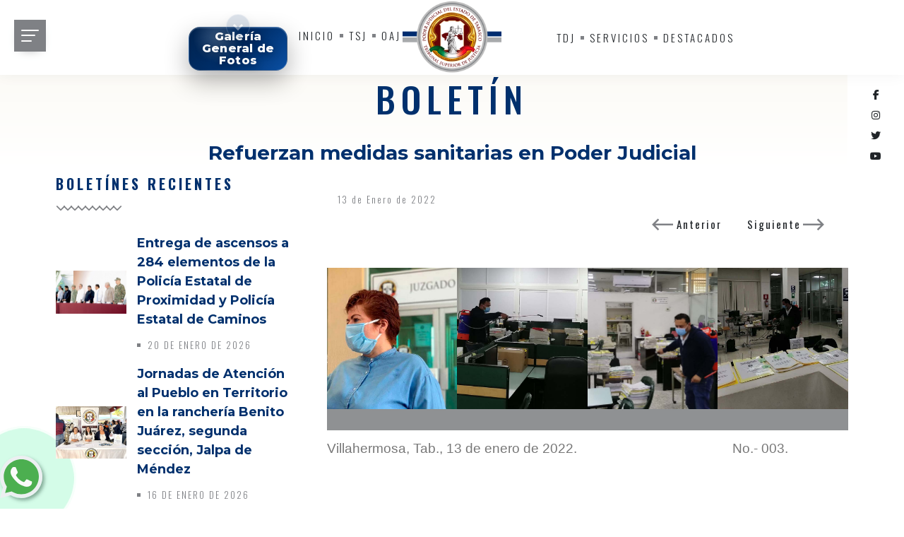

--- FILE ---
content_type: text/html; charset=UTF-8
request_url: https://tsj-tabasco.gob.mx/boletin/51323/Refuerzan-medidas-sanitarias-en-Poder-Judicial/
body_size: 13458
content:
<!DOCTYPE html>
  <html lang="es-MX">
  <head>
    <meta charset="utf-8">
    <title>Refuerzan medidas sanitarias en Poder Judicial</title>
    
<meta name="keywords" content="Refuerzan, medidas, sanitarias, en, Poder, Judicial" />

<meta name="description" content="Para garantizar la salud de los justiciables ante la situaci&oacute;n que prevalece en la entidad, el Poder Judicial inici&oacute; la desinfecci&oacute;n intensiva de &aacute;reas jurisdiccionales y administrativas en todo el territorio estatal, como parte del  reforzamiento de medidas contra la propagaci&oacute;n del virus SARS CoV-2.">
<meta name="abstract" content="Para garantizar la salud de los justiciables ante la situaci&oacute;n que prevalece en la entidad, el Poder Judicial inici&oacute; la desinfecci&oacute;n intensiva de &aacute;reas jurisdiccionales y administrativas en todo el territorio estatal, como parte del  reforzamiento de medidas contra la propagaci&oacute;n del virus SARS CoV-2." />

<meta name="DC.Title" content="Refuerzan medidas sanitarias en Poder Judicial" />
<meta name="DC.Publisher" content="Refuerzan medidas sanitarias en Poder Judicial" />
<meta name="DC.Contributors" content="Refuerzan medidas sanitarias en Poder Judicial" />
<meta name="DC.Creator" content="Refuerzan medidas sanitarias en Poder Judicial" />
<meta name="Publisher" content="Refuerzan medidas sanitarias en Poder Judicial" />
<meta name="Copyright" content="Refuerzan medidas sanitarias en Poder Judicial" />

<meta name="robots" content="all,index,follow" />
<meta name="language" content="Spanish" />
<meta name="distribution" content="global" />
<meta name="resource-type" content="document" />
<meta name="rating" content="General" />
<meta name="doc-class" content="Completed" />
<meta name="doc-rights" content="Public Domain" />
<meta name="GENERATOR" content="https://tsj-tabasco.gob.mx/" />
<meta name="Audience" content="All" />


<meta property="og:locale" content="es_mx" />
<meta property="og:type" content="article" />
<meta property="og:title" content="Refuerzan medidas sanitarias en Poder Judicial" />
<meta property="og:description" content="Para garantizar la salud de los justiciables ante la situaci&oacute;n que prevalece en la entidad, el Poder Judicial inici&oacute; la desinfecci&oacute;n intensiva de &aacute;reas jurisdiccionales y administrativas en todo el territorio estatal, como parte del  reforzamiento de medidas contra la propagaci&oacute;n del virus SARS CoV-2." />
<meta property="og:site_name" content="tsj-tabasco.gob.mx" />
<meta property="og:image" content="https://tsj-tabasco.gob.mx/tribunal/imagenes/logo_tsj.png" />
<meta property="og:image:width" content="330" />
<meta property="og:image:height" content="364" />
<meta name="twitter:card" content="summary" />
<meta name="twitter:description" content="Para garantizar la salud de los justiciables ante la situaci&oacute;n que prevalece en la entidad, el Poder Judicial inici&oacute; la desinfecci&oacute;n intensiva de &aacute;reas jurisdiccionales y administrativas en todo el territorio estatal, como parte del  reforzamiento de medidas contra la propagaci&oacute;n del virus SARS CoV-2." />
<meta name="twitter:title" content="Refuerzan medidas sanitarias en Poder Judicial" />
<meta name="twitter:image" content="https://tsj-tabasco.gob.mx/tribunal/imagenes/logo_tsj.png" />




	    <!-- ################################### -->
    <meta charset="utf-8">
    <meta http-equiv="X-UA-Compatible" content="IE=edge">
    <meta property="og:title" content="Poder Judicial del Estado de Tabasco"/>
    <meta property="og:description" content="Poder Judicial del Estado de Tabasco"/>
    <meta property="og:image" content="https://tsj-tabasco.gob.mx/assets/images/social-image.png"/>
    <meta name="format-detection" content="telephone=no">
    <link rel="canonical" href="https://tsj-tabasco.gob.mx/">

    <!-- Mobile Specific -->
    <meta name="viewport" content="width=device-width, initial-scale=1">

    <!-- Favicon icon -->
      <link rel="icon" type="image/png" href="https://tsj-tabasco.gob.mx/assets/images/favicon.png">
      <!-- JQUERY.MIN JS -->
    <script src="https://tsj-tabasco.gob.mx/assets/js/jquery.min.js?v=20251219-0"></script>

    <!-- Stylesheet -->
      <link href="https://tsj-tabasco.gob.mx/assets/vendor/lightgallery/css/lightgallery.min.css?v=20251219-0" rel="stylesheet">
    <link href="https://tsj-tabasco.gob.mx/assets/vendor/magnific-popup/magnific-popup.min.css?v=20251219-0" rel="stylesheet">
    <link href="https://tsj-tabasco.gob.mx/assets/vendor/swiper/swiper-bundle.min.css?v=20251219-0" rel="stylesheet">
    <!--<link href="https://tsj-tabasco.gob.mx/assets/vendor/aos/aos.css?v=20251219-0" rel="stylesheet">-->
    <link rel="stylesheet" href="https://cdn.jsdelivr.net/npm/aos@2.3.1/dist/aos.css" />

    <link rel="android-chrome-icon" sizes="192x192" href="https://tsj-tabasco.gob.mx//assets/images/logo/android-chrome-192x192.png">
    <link rel="android-chrome-icon" sizes="512x512" href="https://tsj-tabasco.gob.mx//assets/images/logo/android-chrome-512x512.png">
    <link rel="apple-touch-icon" sizes="180x180" href="https://tsj-tabasco.gob.mx//assets/images/logo/apple-touch-icon.png">
    <link rel="icon" type="image/png" sizes="32x32" href="https://tsj-tabasco.gob.mx//assets/images/logo/favicon-32x32.png">
    <link rel="icon" type="image/png" sizes="16x16" href="https://tsj-tabasco.gob.mx//assets/images/logo/favicon-16x16.png">
    <link rel="preconnect" href="https://fonts.gstatic.com">
    <link href="https://fonts.googleapis.com/css2?family=Montserrat:ital,wght@0,100;0,200;0,300;0,400;0,500;0,600;0,700;0,800;0,900;1,100;1,200;1,300;1,400;1,500;1,600;1,700;1,800;1,900&family=Oswald:wght@200;300;400;500;600;700&display=swap" rel="stylesheet">
    <link href="https://fonts.googleapis.com/css2?family=Lora:ital,wght@0,400;0,500;0,600;0,700;1,400;1,500;1,600;1,700&display=swap" rel="stylesheet">

    <!-- Custom Stylesheet -->
      <link rel="stylesheet" href="https://tsj-tabasco.gob.mx/assets/css/style.css?v=20251219-0">
      <link rel="stylesheet" href="https://tsj-tabasco.gob.mx/assets/vendor/rangeslider/rangeslider.css?v=20251219-0" >
      <link rel="stylesheet" href="https://tsj-tabasco.gob.mx/assets/vendor/switcher/switcher.css?v=20251219-0" >
      <link rel="stylesheet" class="skin" href="https://tsj-tabasco.gob.mx/assets/css/skin/skin-5.css?v=20251219-0">
    <!-- ################################### -->




  <script src="https://tsj-tabasco.gob.mx/resources/js/FuncionesGenerales.js?v=20251219-0" ></script>
  <!--<meta http-equiv="refresh" content="900" />-->

  <!--<script src="https://www.infomexsinaloa.org/accesibilidadweb/js_api.aspx?api_key=09B8D1A5-9F2D-46E1-981C-F59BFCAD868C&tipo=header&aut=https://tsj-tabasco.gob.mx"
  type="text/javascript"></script>-->
  <script src="https://tsj-tabasco.gob.mx/resources/js/plugins/accesibilidad/js_api_header.js" type="text/javascript"></script>


    <style>
        /* Contenedor del logo */
        .logo-container {
            position: relative;
            width: 100px; /* Ajusta al tamaño de tu logo */
            height: 100px;
            display: flex;
            align-items: center;
            justify-content: center;
        }

        /* Imagen del logo */
        .logo-container img {
            /*
            width: 80px;
            height: 80px;
            */
            position: relative;
            z-index: 2;
        }

        /* Spinner giratorio */
        .spinner {
            position: absolute;
            width: 100%;
            height: 100%;
            border: 4px solid transparent;
            border-top: 4px solid #3498db; /* Color del spinner */
            border-radius: 50%;
            animation: spin 1s linear infinite;
            z-index: 1;
        }

        /* Animación del spinner */
        @keyframes spin {
            from {
                transform: rotate(0deg);
            }
            to {
                transform: rotate(360deg);
            }
        }
    </style>
    <script type="application/ld+json">
    {
      "@context": "https://schema.org",
      "@type": "GovernmentOrganization",
      "name": "Poder Judicial del Estado de Tabasco",
      "url": "https://tsj-tabasco.gob.mx/",
      "logo": "https://tsj-tabasco.gob.mx/assets/images/logo-5.png",
      "address": {
        "@type": "PostalAddress",
        "addressCountry": "MX",
        "addressRegion": "Tabasco"
      },
      "sameAs": [
        "https://www.facebook.com/pjetab.tsj",
        "https://www.instagram.com/pjetab.tsj/?hl=es",
        "https://x.com/PJETab_TSJ",
        "https://www.youtube.com/@PJETabTSJ"
      ]
    }
    </script>

</head>


  <body id="bg">



  <div id="loading-area" class="loading-page-1">
    <div class="logo-container">
        <img src="https://tsj-tabasco.gob.mx/assets/images/logo/logo_spinner.png" alt="Logotipo">
        <div class="spinner"></div>
    </div>
  </div>
 <!--<script src="https://www.infomexsinaloa.org/accesibilidadweb/js_api.aspx?api_key=09B8D1A5-9F2D-46E1-981C-F59BFCAD868C&tipo=body&aut=https://tsj-tabasco.gob.mx" type="text/javascript"></script>-->
 <script src="https://tsj-tabasco.gob.mx/resources/js/plugins/accesibilidad/js_api_body.js" type="text/javascript"></script>

  <div class="page-wraper">
    
        <!-- Header -->
    <header class="site-header mo-left header center style-1 ">
    <!-- Main Header -->
    <div class="sticky-header main-bar-wraper navbar-expand-lg">
      <div class="main-bar clearfix ">
        <div class="container-fluid clearfix">
          <!-- Website Logo -->
          <div class="logo-header mostion logo-dark">
            <a href="https://tsj-tabasco.gob.mx/"><img src="https://tsj-tabasco.gob.mx/assets/images/logo-5.png" alt=""></a>
          </div>
          <!-- Nav Toggle Button -->
          <button class="navbar-toggler collapsed navicon justify-content-end" type="button" data-bs-toggle="collapse" data-bs-target="#navbarNavDropdown" aria-controls="navbarNavDropdown" aria-expanded="false" aria-label="Toggle navigation">
          <span></span>
          <span></span>
          <span></span>
          </button>
          <!-- Extra Nav -->
          <div class="extra-nav">
            <div class="extra-cell">
              &nbsp;
              <!--
              <a class="search-link" id="quik-search-btn" href="javascript:void(0);">
              <i class="flaticon-loupe"></i>
              </a>
              -->
            </div>
          </div>
          <!-- Quik Search -->
          <div class="dz-quik-search">
            <form action="#">
              <input name="search" value="" type="text" class="form-control" placeholder="Ingrese su busqueda ...">
              <span id="quik-search-remove"><i class="ti-close"></i></span>
            </form>
          </div>
          <div class="sidebar-menu">
            <div class="menu-btn navicon">
              <span></span>
              <span></span>
              <span></span>
            </div>
          </div>
          <div class="header-nav navbar-collapse collapse justify-content-center" id="navbarNavDropdown">
            <div class="logo-header logo-dark">
              <a href="https://tsj-tabasco.gob.mx/"><img src="https://tsj-tabasco.gob.mx/assets/images/logo-5.png" alt=""></a>
            </div>
            <ul class="nav navbar-nav navbar navbar-left">
              <li>
<div class="cta-galeria-unica">
  <span class="cta-galeria-flecha" aria-hidden="true"></span>

  <a href="https://tsj-tabasco.gob.mx/galeria-general/" class="cta-galeria-btn">
    <span class="cta-galeria-texto">
      Galería<br>General de Fotos
    </span>
  </a>
</div>

              </li>

              <li><a href="https://tsj-tabasco.gob.mx/">INICIO</a></li>
              <li class="sub-menu-down"><a href="javascript:void(0);">TSJ</a>
              <ul class="sub-menu">
                <li><a href="https://tsj-tabasco.gob.mx/tribunal-superior/bienvenida/" target="_self" title="Mensaje de bienvenida"></i> Mensaje de bienvenida</a></li>
                <li><a href="https://tsj-tabasco.gob.mx/tribunal-superior/mision/" target="_self" title="Misión, Objetivos y Metas"></i> Misión, Objetivos y Metas</a></li>
                <li><a href="https://tsj-tabasco.gob.mx/tribunal-superior/organizacion/" target="_self" title="Organización"></i> Organización</a></li>
                <li><a href="https://tsj-tabasco.gob.mx/tribunal-superior/historia/" target="_self" title="Historia"></i> Historia</a></li>
                <li><a href="https://tsj-tabasco.gob.mx/tribunal/directoriojuzgados.php" target="_self" title="Directorio de Juzgados"></i> Directorio de Juzgados</a></li>
                <li><a href="https://tsj-tabasco.gob.mx/tribunal/ubicacion_juzgados.php" target="_self" title="Ubicación f&amp;iacuete;sica de los juzgados que conforman el Poder Judicial"></i> Ubica tu Juzgado</a></li>
                <li><a href="https://tsj-tabasco.gob.mx/tribunal-superior/acuerdos/" target="_self" title="Acuerdos del Pleno"></i> Acuerdos</a></li>
              </ul>
              </li>
              <li class="sub-menu-down"><a href="javascript:void(0);" title="Órgano de Administración Judicial">OAJ</a>
              <ul class="sub-menu">
                <li><a href="https://tsj-tabasco.gob.mx/oaj/organigrama/" target="_self" title="Organigrama del OAJ">Organigrama</a></li>
                <li><a href="https://tsj-tabasco.gob.mx/oaj/directorio/" target="_self" title="Directorio del OAJ">Directorio</a></li>
                <li><a href="https://tsj-tabasco.gob.mx/oaj/mision/" target="_self" title="Misión y Visión del OAJ">Misión y Visión</a></li>
                <li><a href="https://tsj-tabasco.gob.mx/oaj/marco-legal/" target="_self" title="Marco Legal">Marco Legal</a></li>
              </ul>
              </li>
            </ul>
            <ul class="nav navbar-nav navbar navbar-right">
              <li class="sub-menu-down"><a href="javascript:void(0);" title="Tribunal de Disciplina Judicial">TDJ</a>
              <ul class="sub-menu">
                <li><a href="https://tsj-tabasco.gob.mx/tdj/organigrama/" target="_self" title="Organigrama del TDJ">Organigrama</a></li>
                <li><a href="https://tsj-tabasco.gob.mx/tdj/directorio/" target="_self" title="Directorio del TDJ">Directorio</a></li>
                <li><a href="https://tsj-tabasco.gob.mx/tdj/mision/" target="_self" title="Misión">Misión</a></li>
                <li><a href="https://tsj-tabasco.gob.mx/tdj/marco-legal/" target="_self" title="Marco Legal">Marco Legal</a></li>
                <li><a href="https://tsj-tabasco.gob.mx/tdj/acuerdos/" target="_self" title="Acuerdos">Acuerdos</a></li>
              </ul>
              </li>
              <li class="sub-menu-down"><a href="javascript:void(0);">SERVICIOS</a>
              <ul class="sub-menu">
                <li>Servicios Jurisdiccionales</li>
                <li><a href="https://tsj-tabasco.gob.mx/tramites-judiciales/" target="_self" title="Tramites Judiciales">Trámites Judiciales</a></li>
                <li><a href="https://tsj-tabasco.gob.mx/lista-de-acuerdos/" target="_self" title="Lista de acuerdos">Lista de acuerdos</a></li>
                <li><a href="https://tsj-tabasco.gob.mx/boletin-judicial-y-edictos/" target="_self" title="Boletín Judicial y Edictos">Boletín Judicial y Edictos</a></li>
                <li><a href="https://tsj-tabasco.gob.mx/consignaciones-y-pagos/" target="_self" title="Consignaciones y Pagos">Consignaciones y Pagos</a></li>
                <li><a href="https://tsj-tabasco.gob.mx/abogados/" target="_self" title="Abogados">Abogados</a></li>
                <li><a href="https://tsj-tabasco.gob.mx/peritos/" target="_self" title="Peritos">Peritos</a></li>
                <li><a href="https://eje.tsj-tabasco.gob.mx" target="_self" title="">Consulta de Expedientes</a></li>
                <li><a href="https://tsj-tabasco.gob.mx/sentencias-version-publica/" target="_self" title="">Consulta de Versiones Públicas de Sentencias</a></li>
              </ul>
              </li>
              <li><a href="javascript:void(0);">DESTACADOS</a>
              <ul class="sub-menu">
                <li>Servicios Jurisdiccionales</li>
<li><a href="https://tsj-tabasco.gob.mx/servicios/" target="_self" title="Intranet"><i class="fas fa-arrow-circle-right"></i> Intranet</a></li>
<li><a href="https://tsj-tabasco.gob.mx/cuenta-publica/2026/" target="_self" title=""><i class="fas fa-arrow-circle-right"></i> Cuenta Pública</a></li>
<li><a href="https://tsj-tabasco.gob.mx/destacados/justicia-civil-familiar/" target="_self" title="Sistema Procesal de Impartición de Justicia en Materia Civil y Familiar."><i class="fas fa-arrow-circle-right"></i> Sistema Procesal de Impartición de Justicia en Materia Civil y Familiar.</a></li>
<li><a href="https://tsj-tabasco.gob.mx/docs/10538/politica-antisoborno-pdf/" target="_self" title="Politica Antisoborno"><i class="fas fa-arrow-circle-right"></i> Pol&iacute;tica Antisoborno</a></li>
<li><a href="https://tsj-tabasco.gob.mx/2020/sgas/" target="_self" title="Sistema de Gestion Antisoborno"><i class="fas fa-arrow-circle-right"></i> Sistema de Gestión Antisoborno</a></li>
<li><a href="https://ficepoj.tsj-tabasco.gob.mx/" target="_self" title="Sistema de Firma Electrónica Avanzada"><i class="fas fa-arrow-circle-right"></i> Sistema de Firma Electrónica Avanzada</a></li>
<li><a href="https://tsj-tabasco.gob.mx/archivo-judicial/" target="_self" title="Archivo Judicial"><i class="fas fa-arrow-circle-right"></i> Archivo Judicial</a></li>
<li><a href="https://tsj-tabasco.gob.mx/revista-nexo-juridico/" target="_self" title="Revista Locus Regit Actum Nexo Jurídico"><i class="fas fa-arrow-circle-right"></i> Revista  Locus Regit Actum Nexo Jurídico</a></li>
              </ul>
              </li>
            </ul>
            <div class="dz-social-icon">
              <ul>
                <li><a href="https://www.facebook.com/pjetab.tsj"><i class="fa-brands fa-facebook-f"></i></a></li>
                <li><a href="https://www.instagram.com/pjetab.tsj/?hl=es"><i class="fa-brands fa-instagram"></i></a></li>
                <li><a href="https://x.com/PJETab_TSJ"><i class="fa-brands fa-twitter"></i></a></li>
                <li><a href="https://www.youtube.com/@PJETabTSJ"><i class="fa-brands fa-youtube"></i></a></li>
              </ul>
            </div>
          </div>
        </div>
      </div>
    </div>
    <!-- Main Header End -->
    </header>
    <!-- Header End -->
    <div class="contact-sidebar">
      <div class="contact-box logo-dark">
        <div class="logo-contact">
          <a href="https://tsj-tabasco.gob.mx/"><img src="https://tsj-tabasco.gob.mx/assets/images/logo-5.png" alt=""></a>
        </div>
        <div class="dz-title">
          <h4>Contactanos</h4>
          <div class="dz-separator style-1 text-primary mb-0">
          </div>
        </div>
        <div class="icon-bx-wraper left">
          <div class="icon-md m-r20">
            <span class="icon-cell"><i class="las la-phone-volume"></i></span>
          </div>
          <div class="icon-content">
            <h5 class="tilte">Llamanos</h5>
            <p class="m-b0">
              9935922780
            </p>
          </div>
        </div>
        <div class="icon-bx-wraper left">
          <div class="icon-md m-r20">
            <span class="icon-cell"><i class="las la-envelope-open"></i></span>
          </div>
          <div class="icon-content">
            <h5 class="tilte">Dirección</h5>
            <p class="m-b0">
              Independencia esq. Nicolas Bravo S/N, Colonia Centro, Villahermosa, Tabasco, México
            </p>
          </div>
        </div>
      </div>
    </div>
    <div class="menu-close">
    </div>


<!--
















-->



  <div class="page-content bg-white">
    <!-- Banner  -->
    <div class="dz-bnr-inr style-1 overlay-white-dark">
      <div class="container">
        <div class="dz-bnr-inr-entry">
          <h1>BOLETÍN</h1>
          <h3 class="dz-title">Refuerzan medidas sanitarias en Poder Judicial</h3>
        </div>
      </div>
      <div class="follow-info">
        <div class="inner-info">
          <ul>
              <li><a href="https://www.facebook.com/pjetab.tsj"><i class="fa-brands fa-facebook-f"></i></a></li>
              <li><a href="https://www.instagram.com/pjetab.tsj/?hl=es"><i class="fa-brands fa-instagram"></i></a></li>
              <li><a href="https://x.com/PJETab_TSJ"><i class="fa-brands fa-twitter"></i></a></li>
              <li><a href="https://www.youtube.com/@PJETabTSJ"><i class="fa-brands fa-youtube"></i></a></li>
          </ul>
        </div>
      </div>
    </div>
    <!-- Banner End -->
    <!-- Blog Large -->
    <div class="content-inner bg-img-fix">
      <div class="container">
        <div class="row">
          <div class="col-xl-4 col-lg-4 m-b30 dz-order-1">
            <aside class="side-bar sticky-top left">
            <div class="widget widget_tag_cloud" style="display: none;">
              <div class="widget-title">
                <h5 class="title">Buscar</h5>
                <div class="dz-separator style-1 text-primary mb-0">
                </div>
              </div>
              <div class="search-bx">
                <form role="search" method="post">
                  <div class="input-group">
                    <input name="text" class="form-control" placeholder="Ingrese su busqueda..." type="text">
                    <span class="input-group-btn">
                    <button type="submit" class="btn btn-primary sharp radius-no"><i class="la la-search scale3"></i></button>
                    </span>
                  </div>
                </form>
              </div>
            </div>
            <div class="widget recent-posts-entry">
              <div class="widget-title">
                <h5 class="title">Boletínes recientes</h5>
                <div class="dz-separator style-1 text-primary mb-0">
                </div>
              </div>
              <div class="widget-post-bx">
                

                <div class="widget-post clearfix">
                  <div class="dz-media">
                    <a href="https://tsj-tabasco.gob.mx/boletin/132215/Entrega-de-ascensos-a-284-elementos-de-la-Policia-Estatal-de-Proximidad-y-Policia-Estatal-de-Caminos/"><img src="https://tsj-tabasco.gob.mx/resources/img/notas/23eaef5cb6b33cd3b737f71c7d368378.jpg" alt=""></a>
                  </div>
                  <div class="dz-info">
                    <h4 class="title"><a href="https://tsj-tabasco.gob.mx/boletin/132215/Entrega-de-ascensos-a-284-elementos-de-la-Policia-Estatal-de-Proximidad-y-Policia-Estatal-de-Caminos/">Entrega de ascensos a 284 elementos de la Polic&iacute;a Estatal de Proximidad y Polic&iacute;a Estatal de Caminos</a></h4>
                    <div class="dz-meta">
                      <ul>
                        <li class="post-date">20 de Enero de 2026</li>
                      </ul>
                    </div>
                  </div>
                </div>

                <div class="widget-post clearfix">
                  <div class="dz-media">
                    <a href="https://tsj-tabasco.gob.mx/boletin/132211/Jornadas-de-Atencion-al-Pueblo-en-Territorio-en-la-rancheria-Benito-Juarez-segunda-seccion-Jalpa-de-Mendez/"><img src="https://tsj-tabasco.gob.mx/resources/img/notas/4f5576e8eaadc9ffde78162f3fd2cb38.jpg" alt=""></a>
                  </div>
                  <div class="dz-info">
                    <h4 class="title"><a href="https://tsj-tabasco.gob.mx/boletin/132211/Jornadas-de-Atencion-al-Pueblo-en-Territorio-en-la-rancheria-Benito-Juarez-segunda-seccion-Jalpa-de-Mendez/">Jornadas de Atenci&oacute;n al Pueblo en Territorio en la rancher&iacute;a Benito Ju&aacute;rez, segunda secci&oacute;n, Jalpa de M&eacute;ndez</a></h4>
                    <div class="dz-meta">
                      <ul>
                        <li class="post-date">16 de Enero de 2026</li>
                      </ul>
                    </div>
                  </div>
                </div>

                <div class="widget-post clearfix">
                  <div class="dz-media">
                    <a href="https://tsj-tabasco.gob.mx/boletin/132213/Taller-sobre-el-funcionamiento-y-alcances-de-la-plataforma-del-Sistema-Integral-Registral-del-Estado-de-Tabasco-SIRET/"><img src="https://tsj-tabasco.gob.mx/resources/img/notas/0ce4774a3db941ee600a5989d327b9fa.jpg" alt=""></a>
                  </div>
                  <div class="dz-info">
                    <h4 class="title"><a href="https://tsj-tabasco.gob.mx/boletin/132213/Taller-sobre-el-funcionamiento-y-alcances-de-la-plataforma-del-Sistema-Integral-Registral-del-Estado-de-Tabasco-SIRET/">Taller sobre el funcionamiento y alcances de la plataforma del Sistema Integral Registral del Estado de Tabasco (SIRET).</a></h4>
                    <div class="dz-meta">
                      <ul>
                        <li class="post-date">16 de Enero de 2026</li>
                      </ul>
                    </div>
                  </div>
                </div>

                <div class="widget-post clearfix">
                  <div class="dz-media">
                    <a href="https://tsj-tabasco.gob.mx/boletin/132214/El-magistrado-presidente-del-Tribunal-Superior-de-Justicia-Carlos-Efrain-Resendez-Bocanegra-realizo-una-visita-de-supervision-a-los-juzgados-primero-y-segundo-civil-de-Jalpa-de-Mendez/"><img src="https://tsj-tabasco.gob.mx/resources/img/notas/2b3aaa175fae4d6b0e06739b8bd192b1.jpg" alt=""></a>
                  </div>
                  <div class="dz-info">
                    <h4 class="title"><a href="https://tsj-tabasco.gob.mx/boletin/132214/El-magistrado-presidente-del-Tribunal-Superior-de-Justicia-Carlos-Efrain-Resendez-Bocanegra-realizo-una-visita-de-supervision-a-los-juzgados-primero-y-segundo-civil-de-Jalpa-de-Mendez/">El magistrado presidente del Tribunal Superior de Justicia, Carlos Efrain Res&eacute;ndez Bocanegra realiz&oacute; una visita de supervisi&oacute;n a los juzgados primero y segundo civil de Jalpa de M&eacute;ndez</a></h4>
                    <div class="dz-meta">
                      <ul>
                        <li class="post-date">16 de Enero de 2026</li>
                      </ul>
                    </div>
                  </div>
                </div>

                <div class="widget-post clearfix">
                  <div class="dz-media">
                    <a href="https://tsj-tabasco.gob.mx/boletin/132209/Jornadas-de-Atencion-al-Pueblo-en-Territorio-en-Yoloxochitl-segunda-seccion-en-el-municipio-de-Cunduacan/"><img src="https://tsj-tabasco.gob.mx/resources/img/notas/1fd4f03c7d0e4a3a5880205aacc0e14d.jpg" alt=""></a>
                  </div>
                  <div class="dz-info">
                    <h4 class="title"><a href="https://tsj-tabasco.gob.mx/boletin/132209/Jornadas-de-Atencion-al-Pueblo-en-Territorio-en-Yoloxochitl-segunda-seccion-en-el-municipio-de-Cunduacan/">Jornadas de Atenci&oacute;n al Pueblo en Territorio en Yolox&oacute;chitl, segunda secci&oacute;n, en el municipio de Cunduac&aacute;n.</a></h4>
                    <div class="dz-meta">
                      <ul>
                        <li class="post-date">15 de Enero de 2026</li>
                      </ul>
                    </div>
                  </div>
                </div>              </div>
            </div>
            </aside>
          </div>
          <div class="col-xl-8 col-lg-8 m-b20">
            <div class="dz-card blog-single style-1">
              <div class="dz-info">
                <div class="dz-meta">
                  <ul>
                    <li class="post-date">13 de Enero de 2022</li>
                  </ul>
                </div>
                <div class="col-lg-12 m-b30">
                  <div class="clearfix">
                                      <div class="container">
                      <div class="row align-items-center section-head-bx">
                        <div class="col-md-8">
                        </div>
                        <div class="col-md-4 text-end">
                          <div class="portfolio-pagination d-inline-block mb-5">
                            <div class="btn-prev swiper-button-prev2 pe-3">
                              <i class="las la-long-arrow-alt-left"></i>Anterior
                            </div>
                            <div class="btn-next swiper-button-next2 ps-3">
                              Siguiente<i class="las la-long-arrow-alt-right"></i>
                            </div>
                          </div>
                        </div>
                      </div>
                    </div>
                    <div class="swiper-container swiper-portfolio lightgallery aos-item" data-aos="fade-in" data-aos-duration="1000" data-aos-delay="400" style="padding: 40px 0;">
                      <div class="swiper-wrapper">
                          
                        <div class="swiper-slide">
                          <div class="dz-box overlay style-1">
                            <div class="dz-media">
                              <img src="https://tsj-tabasco.gob.mx/resources/img/notas/39ae8df740ab46f79951655e11d63b7b.jpg" alt="" loading="lazy">
                            </div>
                            <div class="dz-info">
                              <span data-exthumbimage="https://tsj-tabasco.gob.mx/resources/img/notas/39ae8df740ab46f79951655e11d63b7b.jpg" data-src="https://tsj-tabasco.gob.mx/resources/img/notas/39ae8df740ab46f79951655e11d63b7b.jpg" class="view-btn lightimg" title=""></span>
                            </div>
                          </div>
                        </div>
        
                        <div class="swiper-slide">
                          <div class="dz-box overlay style-1">
                            <div class="dz-media">
                              <img src="https://tsj-tabasco.gob.mx/resources/img/notas/41203dad522c1f701caec3b7c7bde9a8.jpg" alt="" loading="lazy">
                            </div>
                            <div class="dz-info">
                              <span data-exthumbimage="https://tsj-tabasco.gob.mx/resources/img/notas/41203dad522c1f701caec3b7c7bde9a8.jpg" data-src="https://tsj-tabasco.gob.mx/resources/img/notas/41203dad522c1f701caec3b7c7bde9a8.jpg" class="view-btn lightimg" title=""></span>
                            </div>
                          </div>
                        </div>
        
                        <div class="swiper-slide">
                          <div class="dz-box overlay style-1">
                            <div class="dz-media">
                              <img src="https://tsj-tabasco.gob.mx/resources/img/notas/2bb2f68cb531f9cc0b3746a149253355.jpg" alt="" loading="lazy">
                            </div>
                            <div class="dz-info">
                              <span data-exthumbimage="https://tsj-tabasco.gob.mx/resources/img/notas/2bb2f68cb531f9cc0b3746a149253355.jpg" data-src="https://tsj-tabasco.gob.mx/resources/img/notas/2bb2f68cb531f9cc0b3746a149253355.jpg" class="view-btn lightimg" title=""></span>
                            </div>
                          </div>
                        </div>
        
                        <div class="swiper-slide">
                          <div class="dz-box overlay style-1">
                            <div class="dz-media">
                              <img src="https://tsj-tabasco.gob.mx/resources/img/notas/0b2fa57ec734f99d95ca86744a7128ab.jpg" alt="" loading="lazy">
                            </div>
                            <div class="dz-info">
                              <span data-exthumbimage="https://tsj-tabasco.gob.mx/resources/img/notas/0b2fa57ec734f99d95ca86744a7128ab.jpg" data-src="https://tsj-tabasco.gob.mx/resources/img/notas/0b2fa57ec734f99d95ca86744a7128ab.jpg" class="view-btn lightimg" title=""></span>
                            </div>
                          </div>
                        </div>
        
                        <div class="swiper-slide">
                          <div class="dz-box overlay style-1">
                            <div class="dz-media">
                              <img src="https://tsj-tabasco.gob.mx/resources/img/notas/c2672c9adaae03cc78a77d90710be723.jpg" alt="" loading="lazy">
                            </div>
                            <div class="dz-info">
                              <span data-exthumbimage="https://tsj-tabasco.gob.mx/resources/img/notas/c2672c9adaae03cc78a77d90710be723.jpg" data-src="https://tsj-tabasco.gob.mx/resources/img/notas/c2672c9adaae03cc78a77d90710be723.jpg" class="view-btn lightimg" title=""></span>
                            </div>
                          </div>
                        </div>
        
                        <div class="swiper-slide">
                          <div class="dz-box overlay style-1">
                            <div class="dz-media">
                              <img src="https://tsj-tabasco.gob.mx/resources/img/notas/2e564662a9014be901e02bbb83d185f5.jpg" alt="" loading="lazy">
                            </div>
                            <div class="dz-info">
                              <span data-exthumbimage="https://tsj-tabasco.gob.mx/resources/img/notas/2e564662a9014be901e02bbb83d185f5.jpg" data-src="https://tsj-tabasco.gob.mx/resources/img/notas/2e564662a9014be901e02bbb83d185f5.jpg" class="view-btn lightimg" title=""></span>
                            </div>
                          </div>
                        </div>
        
                        <div class="swiper-slide">
                          <div class="dz-box overlay style-1">
                            <div class="dz-media">
                              <img src="https://tsj-tabasco.gob.mx/resources/img/notas/ff5aac8679f95f032f7c9236a5aee12f.jpg" alt="" loading="lazy">
                            </div>
                            <div class="dz-info">
                              <span data-exthumbimage="https://tsj-tabasco.gob.mx/resources/img/notas/ff5aac8679f95f032f7c9236a5aee12f.jpg" data-src="https://tsj-tabasco.gob.mx/resources/img/notas/ff5aac8679f95f032f7c9236a5aee12f.jpg" class="view-btn lightimg" title=""></span>
                            </div>
                          </div>
                        </div>
        
                        <div class="swiper-slide">
                          <div class="dz-box overlay style-1">
                            <div class="dz-media">
                              <img src="https://tsj-tabasco.gob.mx/resources/img/notas/7aca041653df4d88bf0fe312e4489687.jpg" alt="" loading="lazy">
                            </div>
                            <div class="dz-info">
                              <span data-exthumbimage="https://tsj-tabasco.gob.mx/resources/img/notas/7aca041653df4d88bf0fe312e4489687.jpg" data-src="https://tsj-tabasco.gob.mx/resources/img/notas/7aca041653df4d88bf0fe312e4489687.jpg" class="view-btn lightimg" title=""></span>
                            </div>
                          </div>
                        </div>
        
                        <div class="swiper-slide">
                          <div class="dz-box overlay style-1">
                            <div class="dz-media">
                              <img src="https://tsj-tabasco.gob.mx/resources/img/notas/26c9d8c64e26cf3428ea5411780a3ed7.jpg" alt="" loading="lazy">
                            </div>
                            <div class="dz-info">
                              <span data-exthumbimage="https://tsj-tabasco.gob.mx/resources/img/notas/26c9d8c64e26cf3428ea5411780a3ed7.jpg" data-src="https://tsj-tabasco.gob.mx/resources/img/notas/26c9d8c64e26cf3428ea5411780a3ed7.jpg" class="view-btn lightimg" title=""></span>
                            </div>
                          </div>
                        </div>
        
                        <div class="swiper-slide">
                          <div class="dz-box overlay style-1">
                            <div class="dz-media">
                              <img src="https://tsj-tabasco.gob.mx/resources/img/notas/0d41f66c5abc702669d3d461a3ca2ad1.jpg" alt="" loading="lazy">
                            </div>
                            <div class="dz-info">
                              <span data-exthumbimage="https://tsj-tabasco.gob.mx/resources/img/notas/0d41f66c5abc702669d3d461a3ca2ad1.jpg" data-src="https://tsj-tabasco.gob.mx/resources/img/notas/0d41f66c5abc702669d3d461a3ca2ad1.jpg" class="view-btn lightimg" title=""></span>
                            </div>
                          </div>
                        </div>
        
                        <div class="swiper-slide">
                          <div class="dz-box overlay style-1">
                            <div class="dz-media">
                              <img src="https://tsj-tabasco.gob.mx/resources/img/notas/729157e820641412676eebf734511872.jpg" alt="" loading="lazy">
                            </div>
                            <div class="dz-info">
                              <span data-exthumbimage="https://tsj-tabasco.gob.mx/resources/img/notas/729157e820641412676eebf734511872.jpg" data-src="https://tsj-tabasco.gob.mx/resources/img/notas/729157e820641412676eebf734511872.jpg" class="view-btn lightimg" title=""></span>
                            </div>
                          </div>
                        </div>
        
                        <div class="swiper-slide">
                          <div class="dz-box overlay style-1">
                            <div class="dz-media">
                              <img src="https://tsj-tabasco.gob.mx/resources/img/notas/b8ed77c6d640f79d592109d292b1fab6.jpg" alt="" loading="lazy">
                            </div>
                            <div class="dz-info">
                              <span data-exthumbimage="https://tsj-tabasco.gob.mx/resources/img/notas/b8ed77c6d640f79d592109d292b1fab6.jpg" data-src="https://tsj-tabasco.gob.mx/resources/img/notas/b8ed77c6d640f79d592109d292b1fab6.jpg" class="view-btn lightimg" title=""></span>
                            </div>
                          </div>
                        </div>
                              </div>
                    </div>
                                      <!-- Fancybox (opcional para pantalla completa) -->
                    <link rel="stylesheet" href="https://cdn.jsdelivr.net/npm/@fancyapps/ui/dist/fancybox.css"/>
                    <script src="https://cdn.jsdelivr.net/npm/@fancyapps/ui/dist/fancybox.umd.js"></script>
                  </div>
                  <div class="clearfix">
                  </div>
                  <div class="dz-post-text">
                    <p class="MsoNormal" style="line-height:normal"><span lang="ES" style="font-size:  14.0pt;font-family:'Arial','sans-serif';mso-ansi-language:ES">Villahermosa,  Tab., 13 de enero de 2022. &nbsp;&nbsp;&nbsp;&nbsp;&nbsp;&nbsp;&nbsp;&nbsp;&nbsp;&nbsp;&nbsp;&nbsp;&nbsp;&nbsp;&nbsp;&nbsp;&nbsp;&nbsp;&nbsp;&nbsp;&nbsp;&nbsp;&nbsp;&nbsp;&nbsp;&nbsp;&nbsp;&nbsp;&nbsp;&nbsp;&nbsp;&nbsp;&nbsp;&nbsp;&nbsp;&nbsp;&nbsp;&nbsp;&nbsp;&nbsp;&nbsp;&nbsp;&nbsp;No.-  003.<o:p></o:p></span></p><p class="MsoNormal" style="line-height:normal"><span lang="ES" style="font-size:  14.0pt;font-family:'Arial','sans-serif';mso-ansi-language:ES"><o:p>&nbsp;</o:p></span></p><p class="MsoNormal" align="center" style="text-align:center;line-height:normal"><b><span lang="ES" style="font-size:26.0pt;  font-family:'Arial','sans-serif';mso-ansi-language:ES">Refuerzan medidas  sanitarias<o:p></o:p></span></b></p><p class="MsoNormal" align="center" style="text-align:center;line-height:normal"><b><span lang="ES" style="font-size:26.0pt;  font-family:'Arial','sans-serif';mso-ansi-language:ES">&nbsp;en Poder Judicial<o:p></o:p></span></b></p><p class="MsoListParagraphCxSpFirst" style="text-indent: -18pt; line-height: normal;"><span lang="ES" style="font-size:14.0pt;font-family:Symbol;mso-fareast-font-family:Symbol;  mso-bidi-font-family:Symbol;mso-ansi-language:ES">·<span style="font-variant-numeric: normal; font-variant-east-asian: normal; font-stretch: normal; font-size: 7pt; line-height: normal; font-family: 'Times New Roman';">&nbsp;&nbsp;&nbsp;&nbsp;&nbsp;&nbsp;&nbsp;  </span></span><b><span lang="ES" style="font-size:14.0pt;font-family:'Arial','sans-serif';mso-ansi-language:  ES">Por indicaciones del magistrado Enrique Priego Oropeza, brigadas de  limpieza desinfectan áreas administrativas y jurisdiccionales en todo el  territorio estatal <o:p></o:p></span></b></p><p class="MsoListParagraphCxSpLast" style="text-indent: -18pt; line-height: normal;"><span lang="ES" style="font-size:14.0pt;font-family:Symbol;mso-fareast-font-family:Symbol;  mso-bidi-font-family:Symbol;mso-ansi-language:ES">·<span style="font-variant-numeric: normal; font-variant-east-asian: normal; font-stretch: normal; font-size: 7pt; line-height: normal; font-family: 'Times New Roman';">&nbsp;&nbsp;&nbsp;&nbsp;&nbsp;&nbsp;&nbsp;  </span></span><b><span lang="ES" style="font-size:14.0pt;font-family:'Arial','sans-serif';mso-ansi-language:  ES">El Tribunal Superior de Justicia continúa otorgando servicios; audiencias  se realizan preferentemente por medio de la plataforma Zoom <o:p></o:p></span></b></p><p class="MsoNormal" style="line-height:normal"><b><span lang="ES" style="font-size:14.0pt;font-family:'Arial','sans-serif';  mso-ansi-language:ES">&nbsp;<o:p></o:p></span></b></p><p class="MsoNormal" style="line-height: normal;"><span lang="ES" style="font-size:14.0pt;font-family:'Arial','sans-serif';mso-ansi-language:  ES">Para garantizar la salud de los justiciables ante la situación que  prevalece en la entidad, el Poder Judicial inició la desinfección intensiva de áreas  jurisdiccionales y administrativas en todo el territorio estatal, como parte del  &nbsp;reforzamiento de medidas contra la  propagación del virus SARS CoV-2.<o:p></o:p></span></p><p class="MsoNormal" style="text-indent: 35.4pt; line-height: normal;"><span lang="ES" style="font-size:14.0pt;font-family:'Arial','sans-serif';  mso-ansi-language:ES">Desde muy temprano, antes del ingreso de los servidores  públicos, brigadas de limpieza efectuaron este jueves labores de sanitización  en el Centro de Justicia Civil y Familiar de la colonia Atasta, juzgados y  áreas administrativas de la región 9 del Sistema de Justicia Penal Acusatorio Adversarial  --ambos del municipio de Centro--, así como las regiones 3 de Jalapa, y 4 de  Emiliano Zapata, también del sistema de oralidad penal.<o:p></o:p></span></p><p class="MsoNormal" style="text-indent: 35.4pt; line-height: normal;"><span lang="ES" style="font-size:14.0pt;font-family:'Arial','sans-serif';  mso-ansi-language:ES">Por instrucciones del presidente del Tribunal Superior de  Justicia y del Consejo de la Judicatura, Enrique Priego Oropeza, desde el  inicio del periodo de labores dieron comienzo estas acciones de desinfección  que se repiten periódicamente, de acuerdo a indicaciones de especialistas en la  materia, detalló la consejera de la Judicatura, Lilí del Rosario Hernández  Hernández.<o:p></o:p></span></p><p class="MsoNormal" style="text-indent: 35.4pt; line-height: normal;"><span lang="ES" style="font-size:14.0pt;font-family:'Arial','sans-serif';  mso-ansi-language:ES">Aseveró que al tratarse de un servicio esencial, no se  van a cerrar las actividades del Tribunal Superior de Justicia, y quizá se vaya  a demorar el dictado de las resoluciones en razón del personal con que se cuenta,  porque el magistrado Priego Oropeza tiene interés en no afectar a quienes  tramitan juicios y los abogados que viven de la defensa de los casos, a los que  pidió su comprensión.<o:p></o:p></span></p><p class="MsoNormal" style="text-indent: 35.4pt; line-height: normal;"><span lang="ES" style="font-size:14.0pt;font-family:'Arial','sans-serif';  mso-ansi-language:ES">Explicó que persisten disposiciones como el uso  obligatorio de cubrebocas, mantener la sana distancia de 1.5 a dos metros, uso  de gel antibacterial y lavado de manos frecuentemente. “Ya son casi dos años de  esta situación y sabemos cuáles son las medidas que se van tomar” en caso de un  eventual regreso al semáforo epidemiológico amarillo, “seguimos trabajando y  redoblando esfuerzos”, manifestó.<o:p></o:p></span></p><p class="MsoNormal" style="text-indent: 35.4pt; line-height: normal;"><span lang="ES" style="font-size:14.0pt;font-family:'Arial','sans-serif';  mso-ansi-language:ES">En lo referente a las audiencias, señaló que el Consejo  de la Judicatura acordó mantenerlas por la plataforma Zoom, cuando lo autoricen  las partes intervinientes en un juicio. Si la audiencia vía remota no es  posible, se lleva a cabo de manera presencial --sobre todo en materia penal--, con  respeto de los protocolos de seguridad sanitaria dispuestos por la Secretaría  de Salud.<o:p></o:p></span></p><p class="MsoNormal" style="text-indent: 35.4pt; line-height: normal;"><span lang="ES" style="font-size:14.0pt;font-family:'Arial','sans-serif';  mso-ansi-language:ES">Comentó que en los juzgados existe espacio suficiente  para conservar la sana distancia y continúa la toma de temperatura y el control  de acceso a las instalaciones para evitar aglomeraciones de usuarios del  servicio, a los que pidió comprensión&nbsp;  para que únicamente acudan quienes deben estar presentes en las  audiencias.<o:p></o:p></span></p><p class="MsoNormal" style="text-indent: 35.4pt; line-height: normal;"><span lang="ES" style="font-size:14.0pt;font-family:'Arial','sans-serif';  mso-ansi-language:ES">Hernández Hernández hizo un llamado a la población a que  apoye a las autoridades porque preservar la salud compete tanto al gobierno  como a la ciudadanía, “todos somos corresponsables y debemos ser empáticos para  afrontar la pandemia”, sostuvo.<o:p></o:p></span></p><p class="MsoNormal" style="text-indent: 35.4pt; line-height: normal;"><span lang="ES" style="font-size:14.0pt;font-family:'Arial','sans-serif';  mso-ansi-language:ES">Informó que el acceso a juzgados está restringido a tres  personas para entregar promociones, y éstas cuentan con 15 minutos para revisar  expedientes. Una vez que estas personas concluyen su trámite otras tres pueden  ingresar a las instalaciones judiciales.<o:p></o:p></span></p><p class="MsoNormal" style="text-indent: 35.4pt; line-height: normal;"><span lang="ES" style="font-size:14.0pt;font-family:'Arial','sans-serif';  mso-ansi-language:ES">Por otra parte, recordó que están suspendidas las  convivencias en el Centro de Convivencia Familiar, las cuales se siguen  efectuando por videollamadas o llamadas telefónicas para no exponer a los  menores a un contagio, e instó a los padres de familia a que convengan  directamente las convivencias con sus vástagos para evitar llevar a los  infantes al centro dependiente del Poder Judicial ubicado en la calle Ejido 103,  de la colonia Tamulté.<o:p></o:p></span></p><p class="MsoNormal" align="center" style="text-align:center;text-indent:35.4pt;  line-height:normal"><span lang="ES" style="font-size:14.0pt;font-family:'Arial','sans-serif';  mso-ansi-language:ES">***<o:p></o:p></span></p><p>                                                                        </p><p class="MsoNormal" style="text-indent: 35.4pt; line-height: normal;"><span lang="ES" style="font-size:14.0pt;font-family:'Arial','sans-serif';  mso-ansi-language:ES">&nbsp;&nbsp; &nbsp;&nbsp;&nbsp;&nbsp;&nbsp;&nbsp;<o:p></o:p></span></p>                  </div>
                  <div class="dz-share-post">
                    <h5 class="title">COMPARTIR CON:</h5>
                    <ul class="dz-social-icon">
                      <li><a href="https://www.facebook.com/sharer/sharer.php?u=" target="_blank" id="facebookShare"><i class="fa-brands fa-facebook-f"></i></a></li>
                      <li><a href="https://twitter.com/intent/tweet?url=" target="_blank" id="twitterShare"><i class="fa-brands fa-twitter"></i></a></li>
                    </ul>
                  </div>
                </div>
              </div>
              <!-- blog start -->
              <div class="row extra-blog style-1">
                <div class="col-lg-12">
                  <div class="widget-title">
                    <h5 class="title">Boletínes relacionados</h5>
                    <div class="dz-separator style-1 text-primary mb-0">
                    </div>
                  </div>
                </div>
                <div class="col-lg-12">
                  <div class="row">

                  <div class="col-md-6">
                    <div class="dz-card blog-grid style-1 m-b30">
                      <div class="dz-media">
                        <a href="https://tsj-tabasco.gob.mx/boletin/132215/Entrega-de-ascensos-a-284-elementos-de-la-Policia-Estatal-de-Proximidad-y-Policia-Estatal-de-Caminos/"><img src="https://tsj-tabasco.gob.mx/resources/img/notas/23eaef5cb6b33cd3b737f71c7d368378.jpg" alt=""></a>
                      </div>
                      <div class="dz-info">
                        <div class="dz-meta">
                          <ul>
                            <li class="post-date">20 de Enero de 2026</li>
                          </ul>
                        </div>
                        <h5 class="dz-title"><a href="https://tsj-tabasco.gob.mx/boletin/132215/Entrega-de-ascensos-a-284-elementos-de-la-Policia-Estatal-de-Proximidad-y-Policia-Estatal-de-Caminos/">Entrega de ascensos a 284 elementos de la Polic&iacute;a Estatal de Proximidad y Polic&iacute;a Estatal de Caminos</a></h5>
                        <div class="dz-post-text text">
                          <p>
                            El gobernador Javier May Rodr&iacute;guez y el secretario de Seguridad y Protecci&oacute;n Ciudadana, Seraf&iacute;n Tadeo Lazcano, encabezaron la entrega de ascensos a 284 elementos de la Polic&iacute;a Estatal de Proximidad y Polic&iacute;a Estatal de Caminos, en el marco de acciones orientadas a fortalecer los cuerpos de seguridad mediante el reconocimiento al esfuerzo, la disciplina y el compromiso de mujeres y hombres al servicio de la ciudadan&iacute;a.
                          </p>
                        </div>
                        <a href="https://tsj-tabasco.gob.mx/boletin/132215/Entrega-de-ascensos-a-284-elementos-de-la-Policia-Estatal-de-Proximidad-y-Policia-Estatal-de-Caminos/" class="btn shadow-primary icon-btn btn-primary"><i class="fas fa-caret-right"></i></a>
                      </div>
                    </div>
                  </div>
    
                  <div class="col-md-6">
                    <div class="dz-card blog-grid style-1 m-b30">
                      <div class="dz-media">
                        <a href="https://tsj-tabasco.gob.mx/boletin/132211/Jornadas-de-Atencion-al-Pueblo-en-Territorio-en-la-rancheria-Benito-Juarez-segunda-seccion-Jalpa-de-Mendez/"><img src="https://tsj-tabasco.gob.mx/resources/img/notas/4f5576e8eaadc9ffde78162f3fd2cb38.jpg" alt=""></a>
                      </div>
                      <div class="dz-info">
                        <div class="dz-meta">
                          <ul>
                            <li class="post-date">16 de Enero de 2026</li>
                          </ul>
                        </div>
                        <h5 class="dz-title"><a href="https://tsj-tabasco.gob.mx/boletin/132211/Jornadas-de-Atencion-al-Pueblo-en-Territorio-en-la-rancheria-Benito-Juarez-segunda-seccion-Jalpa-de-Mendez/">Jornadas de Atenci&oacute;n al Pueblo en Territorio en la rancher&iacute;a Benito Ju&aacute;rez, segunda secci&oacute;n, Jalpa de M&eacute;ndez</a></h5>
                        <div class="dz-post-text text">
                          <p>
                            El gobernador Javier May Rodr&iacute;guez acudi&oacute; este viernes a la rancher&iacute;a Benito Ju&aacute;rez, segunda secci&oacute;n, Jalpa de M&eacute;ndez, donde se desarrollaron las Jornadas de Atenci&oacute;n al Pueblo en Territorio.
                          </p>
                        </div>
                        <a href="https://tsj-tabasco.gob.mx/boletin/132211/Jornadas-de-Atencion-al-Pueblo-en-Territorio-en-la-rancheria-Benito-Juarez-segunda-seccion-Jalpa-de-Mendez/" class="btn shadow-primary icon-btn btn-primary"><i class="fas fa-caret-right"></i></a>
                      </div>
                    </div>
                  </div>
    
                </div>
              </div>
            </div>
            <!-- blog END -->
          </div>
        </div>
      </div>
    </div>
  </div>



<!--
















-->


    <div class="page-content bg-white">
      <!-- Banner  -->
      <div class="dz-bnr-inr style-1 overlay-white-dark" style="background-image: url(https://tsj-tabasco.gob.mx/assets/images/banner/bnr6.jpg);">
        <div class="container">
          <div class="dz-bnr-inr-entry">
            <h1>DESTACADOS</h1>
          </div>
        </div>
        <div class="follow-info">
          <div class="inner-info">
            <ul>
              <li><a href="https://www.facebook.com/pjetab.tsj"><i class="fa-brands fa-facebook-f"></i></a></li>
              <li><a href="https://www.instagram.com/pjetab.tsj/?hl=es"><i class="fa-brands fa-instagram"></i></a></li>
              <li><a href="https://x.com/PJETab_TSJ"><i class="fa-brands fa-twitter"></i></a></li>
              <li><a href="https://www.youtube.com/@PJETabTSJ"><i class="fa-brands fa-youtube"></i></a></li>
            </ul>
          </div>
        </div>
      </div>
      <!-- Banner End -->
      <!-- Team -->
  <section class="content-inner line-img">
      <div class="container">
        <div class="row">
     
          <div class="col-12 col-sm-6 col-lg-3 col-xl-2">
            <div data-aos="flip-left" data-aos-duration="1000">
              <div class="icon-bx-wraper style-1 m-b30 flip-bx" data-name="1.">
                <div class="front background_color" style="">
                  <div class="inner">
                    <img src="https://tsj-tabasco.gob.mx/assets/images/destacados/ESPECIALIZACION.png?v=20251219-0" data-src="https://tsj-tabasco.gob.mx/assets/images/destacados/ESPECIALIZACION.png?v=20251219-0" style="max-width:100%; display:block;"  loading="lazy">
                    <div>
                      <div class="sep-tl"></div>
                      <div class="sep-br"></div>
                    </div>
                  </div>
                </div>
                <div class="back">
                <a href="https://cej.tsj-tabasco.gob.mx/" class="text-white">
                  <div class="inner">
                    <img src="https://tsj-tabasco.gob.mx/assets/images/destacados/ESPECIALIZACION.png?v=20251219-0" data-src="https://tsj-tabasco.gob.mx/assets/images/destacados/ESPECIALIZACION.png?v=20251219-0"  style="width: 100%;" loading="lazy">
                    <div>
                      <div class="sep-tl"></div>
                      <div class="sep-br"></div>
                    </div>
                  </div>
                </a>
                </div>
              </div>
            </div>
          </div>
        
          <div class="col-12 col-sm-6 col-lg-3 col-xl-2">
            <div data-aos="flip-left" data-aos-duration="1000">
              <div class="icon-bx-wraper style-1 m-b30 flip-bx" data-name="2.">
                <div class="front background_color" style="">
                  <div class="inner">
                    <img src="https://tsj-tabasco.gob.mx/assets/images/destacados/PSICOLOGIA.png?v=20251219-0" data-src="https://tsj-tabasco.gob.mx/assets/images/destacados/PSICOLOGIA.png?v=20251219-0" style="max-width:100%; display:block;"  loading="lazy">
                    <div>
                      <div class="sep-tl"></div>
                      <div class="sep-br"></div>
                    </div>
                  </div>
                </div>
                <div class="back">
                <a href="https://tsj-tabasco.gob.mx/usp/" class="text-white">
                  <div class="inner">
                    <img src="https://tsj-tabasco.gob.mx/assets/images/destacados/PSICOLOGIA.png?v=20251219-0" data-src="https://tsj-tabasco.gob.mx/assets/images/destacados/PSICOLOGIA.png?v=20251219-0"  style="width: 100%;" loading="lazy">
                    <div>
                      <div class="sep-tl"></div>
                      <div class="sep-br"></div>
                    </div>
                  </div>
                </a>
                </div>
              </div>
            </div>
          </div>
        
          <div class="col-12 col-sm-6 col-lg-3 col-xl-2">
            <div data-aos="flip-left" data-aos-duration="1000">
              <div class="icon-bx-wraper style-1 m-b30 flip-bx" data-name="3.">
                <div class="front background_color" style="">
                  <div class="inner">
                    <img src="https://tsj-tabasco.gob.mx/assets/images/destacados/TRANSPARENCIA.png?v=20251219-0" data-src="https://tsj-tabasco.gob.mx/assets/images/destacados/TRANSPARENCIA.png?v=20251219-0" style="max-width:100%; display:block;"  loading="lazy">
                    <div>
                      <div class="sep-tl"></div>
                      <div class="sep-br"></div>
                    </div>
                  </div>
                </div>
                <div class="back">
                <a href="https://tsj-tabasco.gob.mx/transparencia/" class="text-white">
                  <div class="inner">
                    <img src="https://tsj-tabasco.gob.mx/assets/images/destacados/TRANSPARENCIA.png?v=20251219-0" data-src="https://tsj-tabasco.gob.mx/assets/images/destacados/TRANSPARENCIA.png?v=20251219-0"  style="width: 100%;" loading="lazy">
                    <div>
                      <div class="sep-tl"></div>
                      <div class="sep-br"></div>
                    </div>
                  </div>
                </a>
                </div>
              </div>
            </div>
          </div>
        
          <div class="col-12 col-sm-6 col-lg-3 col-xl-2">
            <div data-aos="flip-left" data-aos-duration="1000">
              <div class="icon-bx-wraper style-1 m-b30 flip-bx" data-name="4.">
                <div class="front background_color" style="">
                  <div class="inner">
                    <img src="https://tsj-tabasco.gob.mx/assets/images/destacados/UNIDAD-DE-GENERO.png?v=20251219-0" data-src="https://tsj-tabasco.gob.mx/assets/images/destacados/UNIDAD-DE-GENERO.png?v=20251219-0" style="max-width:100%; display:block;"  loading="lazy">
                    <div>
                      <div class="sep-tl"></div>
                      <div class="sep-br"></div>
                    </div>
                  </div>
                </div>
                <div class="back">
                <a href="https://tsj-tabasco.gob.mx/uigdh/" class="text-white">
                  <div class="inner">
                    <img src="https://tsj-tabasco.gob.mx/assets/images/destacados/UNIDAD-DE-GENERO.png?v=20251219-0" data-src="https://tsj-tabasco.gob.mx/assets/images/destacados/UNIDAD-DE-GENERO.png?v=20251219-0"  style="width: 100%;" loading="lazy">
                    <div>
                      <div class="sep-tl"></div>
                      <div class="sep-br"></div>
                    </div>
                  </div>
                </a>
                </div>
              </div>
            </div>
          </div>
        
          <div class="col-12 col-sm-6 col-lg-3 col-xl-2">
            <div data-aos="flip-left" data-aos-duration="1000">
              <div class="icon-bx-wraper style-1 m-b30 flip-bx" data-name="5.">
                <div class="front background_color" style="">
                  <div class="inner">
                    <img src="https://tsj-tabasco.gob.mx/assets/images/destacados/VOLUNTARIADO.png?v=20251219-0" data-src="https://tsj-tabasco.gob.mx/assets/images/destacados/VOLUNTARIADO.png?v=20251219-0" style="max-width:100%; display:block;"  loading="lazy">
                    <div>
                      <div class="sep-tl"></div>
                      <div class="sep-br"></div>
                    </div>
                  </div>
                </div>
                <div class="back">
                <a href="https://tsj-tabasco.gob.mx/voluntariado/" class="text-white">
                  <div class="inner">
                    <img src="https://tsj-tabasco.gob.mx/assets/images/destacados/VOLUNTARIADO.png?v=20251219-0" data-src="https://tsj-tabasco.gob.mx/assets/images/destacados/VOLUNTARIADO.png?v=20251219-0"  style="width: 100%;" loading="lazy">
                    <div>
                      <div class="sep-tl"></div>
                      <div class="sep-br"></div>
                    </div>
                  </div>
                </a>
                </div>
              </div>
            </div>
          </div>
        
          <div class="col-12 col-sm-6 col-lg-3 col-xl-2">
            <div data-aos="flip-left" data-aos-duration="1000">
              <div class="icon-bx-wraper style-1 m-b30 flip-bx" data-name="6.">
                <div class="front background_color" style="">
                  <div class="inner">
                    <img src="https://tsj-tabasco.gob.mx/assets/images/destacados/CONTRALORIA.png?v=20251219-0" data-src="https://tsj-tabasco.gob.mx/assets/images/destacados/CONTRALORIA.png?v=20251219-0" style="max-width:100%; display:block;"  loading="lazy">
                    <div>
                      <div class="sep-tl"></div>
                      <div class="sep-br"></div>
                    </div>
                  </div>
                </div>
                <div class="back">
                <a href="https://tsj-tabasco.gob.mx/contraloria/" class="text-white">
                  <div class="inner">
                    <img src="https://tsj-tabasco.gob.mx/assets/images/destacados/CONTRALORIA.png?v=20251219-0" data-src="https://tsj-tabasco.gob.mx/assets/images/destacados/CONTRALORIA.png?v=20251219-0"  style="width: 100%;" loading="lazy">
                    <div>
                      <div class="sep-tl"></div>
                      <div class="sep-br"></div>
                    </div>
                  </div>
                </a>
                </div>
              </div>
            </div>
          </div>
        
          <div class="col-12 col-sm-6 col-lg-3 col-xl-2">
            <div data-aos="flip-left" data-aos-duration="1000">
              <div class="icon-bx-wraper style-1 m-b30 flip-bx" data-name="7.">
                <div class="front background_color" style="">
                  <div class="inner">
                    <img src="https://tsj-tabasco.gob.mx/assets/images/destacados/CIDJ.png?v=20251219-0" data-src="https://tsj-tabasco.gob.mx/assets/images/destacados/CIDJ.png?v=20251219-0" style="max-width:100%; display:block;"  loading="lazy">
                    <div>
                      <div class="sep-tl"></div>
                      <div class="sep-br"></div>
                    </div>
                  </div>
                </div>
                <div class="back">
                <a href="https://tsj-tabasco.gob.mx/biblioteca/" class="text-white">
                  <div class="inner">
                    <img src="https://tsj-tabasco.gob.mx/assets/images/destacados/CIDJ.png?v=20251219-0" data-src="https://tsj-tabasco.gob.mx/assets/images/destacados/CIDJ.png?v=20251219-0"  style="width: 100%;" loading="lazy">
                    <div>
                      <div class="sep-tl"></div>
                      <div class="sep-br"></div>
                    </div>
                  </div>
                </a>
                </div>
              </div>
            </div>
          </div>
        
          <div class="col-12 col-sm-6 col-lg-3 col-xl-2">
            <div data-aos="flip-left" data-aos-duration="1000">
              <div class="icon-bx-wraper style-1 m-b30 flip-bx" data-name="8.">
                <div class="front background_color" style="">
                  <div class="inner">
                    <img src="https://tsj-tabasco.gob.mx/assets/images/destacados/1.png?v=20251219-0" data-src="https://tsj-tabasco.gob.mx/assets/images/destacados/1.png?v=20251219-0" style="max-width:100%; display:block;"  loading="lazy">
                    <div>
                      <div class="sep-tl"></div>
                      <div class="sep-br"></div>
                    </div>
                  </div>
                </div>
                <div class="back">
                <a href="https://tsj-tabasco.gob.mx/tribunal-superior/acuerdos/" class="text-white">
                  <div class="inner">
                    <img src="https://tsj-tabasco.gob.mx/assets/images/destacados/1.png?v=20251219-0" data-src="https://tsj-tabasco.gob.mx/assets/images/destacados/1.png?v=20251219-0"  style="width: 100%;" loading="lazy">
                    <div>
                      <div class="sep-tl"></div>
                      <div class="sep-br"></div>
                    </div>
                  </div>
                </a>
                </div>
              </div>
            </div>
          </div>
        
          <div class="col-12 col-sm-6 col-lg-3 col-xl-2">
            <div data-aos="flip-left" data-aos-duration="1000">
              <div class="icon-bx-wraper style-1 m-b30 flip-bx" data-name="9.">
                <div class="front background_color" style="">
                  <div class="inner">
                    <img src="https://tsj-tabasco.gob.mx/assets/images/destacados/2.png?v=20251219-0" data-src="https://tsj-tabasco.gob.mx/assets/images/destacados/2.png?v=20251219-0" style="max-width:100%; display:block;"  loading="lazy">
                    <div>
                      <div class="sep-tl"></div>
                      <div class="sep-br"></div>
                    </div>
                  </div>
                </div>
                <div class="back">
                <a href="https://tsj-tabasco.gob.mx/webmail/" class="text-white">
                  <div class="inner">
                    <img src="https://tsj-tabasco.gob.mx/assets/images/destacados/2.png?v=20251219-0" data-src="https://tsj-tabasco.gob.mx/assets/images/destacados/2.png?v=20251219-0"  style="width: 100%;" loading="lazy">
                    <div>
                      <div class="sep-tl"></div>
                      <div class="sep-br"></div>
                    </div>
                  </div>
                </a>
                </div>
              </div>
            </div>
          </div>
        
          <div class="col-12 col-sm-6 col-lg-3 col-xl-2">
            <div data-aos="flip-left" data-aos-duration="1000">
              <div class="icon-bx-wraper style-1 m-b30 flip-bx" data-name="10.">
                <div class="front background_color" style="">
                  <div class="inner">
                    <img src="https://tsj-tabasco.gob.mx/assets/images/destacados/3.png?v=20251219-0" data-src="https://tsj-tabasco.gob.mx/assets/images/destacados/3.png?v=20251219-0" style="max-width:100%; display:block;"  loading="lazy">
                    <div>
                      <div class="sep-tl"></div>
                      <div class="sep-br"></div>
                    </div>
                  </div>
                </div>
                <div class="back">
                <a href="https://tsj-tabasco.gob.mx/boletines/" class="text-white">
                  <div class="inner">
                    <img src="https://tsj-tabasco.gob.mx/assets/images/destacados/3.png?v=20251219-0" data-src="https://tsj-tabasco.gob.mx/assets/images/destacados/3.png?v=20251219-0"  style="width: 100%;" loading="lazy">
                    <div>
                      <div class="sep-tl"></div>
                      <div class="sep-br"></div>
                    </div>
                  </div>
                </a>
                </div>
              </div>
            </div>
          </div>
        
          <div class="col-12 col-sm-6 col-lg-3 col-xl-2">
            <div data-aos="flip-left" data-aos-duration="1000">
              <div class="icon-bx-wraper style-1 m-b30 flip-bx" data-name="11.">
                <div class="front background_color" style="">
                  <div class="inner">
                    <img src="https://tsj-tabasco.gob.mx/assets/images/destacados/4.png?v=20251219-0" data-src="https://tsj-tabasco.gob.mx/assets/images/destacados/4.png?v=20251219-0" style="max-width:100%; display:block;"  loading="lazy">
                    <div>
                      <div class="sep-tl"></div>
                      <div class="sep-br"></div>
                    </div>
                  </div>
                </div>
                <div class="back">
                <a href="https://tsj-tabasco.gob.mx/boletin-judicial-y-edictos/" class="text-white">
                  <div class="inner">
                    <img src="https://tsj-tabasco.gob.mx/assets/images/destacados/4.png?v=20251219-0" data-src="https://tsj-tabasco.gob.mx/assets/images/destacados/4.png?v=20251219-0"  style="width: 100%;" loading="lazy">
                    <div>
                      <div class="sep-tl"></div>
                      <div class="sep-br"></div>
                    </div>
                  </div>
                </a>
                </div>
              </div>
            </div>
          </div>
        
          <div class="col-12 col-sm-6 col-lg-3 col-xl-2">
            <div data-aos="flip-left" data-aos-duration="1000">
              <div class="icon-bx-wraper style-1 m-b30 flip-bx" data-name="12.">
                <div class="front background_color" style="">
                  <div class="inner">
                    <img src="https://tsj-tabasco.gob.mx/assets/images/destacados/6.png?v=20251219-0" data-src="https://tsj-tabasco.gob.mx/assets/images/destacados/6.png?v=20251219-0" style="max-width:100%; display:block;"  loading="lazy">
                    <div>
                      <div class="sep-tl"></div>
                      <div class="sep-br"></div>
                    </div>
                  </div>
                </div>
                <div class="back">
                <a href="https://tsj-tabasco.gob.mx/revista-nexo-juridico/" class="text-white">
                  <div class="inner">
                    <img src="https://tsj-tabasco.gob.mx/assets/images/destacados/6.png?v=20251219-0" data-src="https://tsj-tabasco.gob.mx/assets/images/destacados/6.png?v=20251219-0"  style="width: 100%;" loading="lazy">
                    <div>
                      <div class="sep-tl"></div>
                      <div class="sep-br"></div>
                    </div>
                  </div>
                </a>
                </div>
              </div>
            </div>
          </div>
        
          <div class="col-12 col-sm-6 col-lg-3 col-xl-2">
            <div data-aos="flip-left" data-aos-duration="1000">
              <div class="icon-bx-wraper style-1 m-b30 flip-bx" data-name="13.">
                <div class="front background_color" style="">
                  <div class="inner">
                    <img src="https://tsj-tabasco.gob.mx/assets/images/destacados/7.png?v=20251219-0" data-src="https://tsj-tabasco.gob.mx/assets/images/destacados/7.png?v=20251219-0" style="max-width:100%; display:block;"  loading="lazy">
                    <div>
                      <div class="sep-tl"></div>
                      <div class="sep-br"></div>
                    </div>
                  </div>
                </div>
                <div class="back">
                <a href="https://tsj-tabasco.gob.mx/informe-labores/" class="text-white">
                  <div class="inner">
                    <img src="https://tsj-tabasco.gob.mx/assets/images/destacados/7.png?v=20251219-0" data-src="https://tsj-tabasco.gob.mx/assets/images/destacados/7.png?v=20251219-0"  style="width: 100%;" loading="lazy">
                    <div>
                      <div class="sep-tl"></div>
                      <div class="sep-br"></div>
                    </div>
                  </div>
                </a>
                </div>
              </div>
            </div>
          </div>
        
          <div class="col-12 col-sm-6 col-lg-3 col-xl-2">
            <div data-aos="flip-left" data-aos-duration="1000">
              <div class="icon-bx-wraper style-1 m-b30 flip-bx" data-name="14.">
                <div class="front background_color" style="">
                  <div class="inner">
                    <img src="https://tsj-tabasco.gob.mx/assets/images/destacados/9.png?v=20251219-0" data-src="https://tsj-tabasco.gob.mx/assets/images/destacados/9.png?v=20251219-0" style="max-width:100%; display:block;"  loading="lazy">
                    <div>
                      <div class="sep-tl"></div>
                      <div class="sep-br"></div>
                    </div>
                  </div>
                </div>
                <div class="back">
                <a href="https://tsj-tabasco.gob.mx/destacados/convocatorias.php" class="text-white">
                  <div class="inner">
                    <img src="https://tsj-tabasco.gob.mx/assets/images/destacados/9.png?v=20251219-0" data-src="https://tsj-tabasco.gob.mx/assets/images/destacados/9.png?v=20251219-0"  style="width: 100%;" loading="lazy">
                    <div>
                      <div class="sep-tl"></div>
                      <div class="sep-br"></div>
                    </div>
                  </div>
                </a>
                </div>
              </div>
            </div>
          </div>
        
          <div class="col-12 col-sm-6 col-lg-3 col-xl-2">
            <div data-aos="flip-left" data-aos-duration="1000">
              <div class="icon-bx-wraper style-1 m-b30 flip-bx" data-name="15.">
                <div class="front background_color" style="">
                  <div class="inner">
                    <img src="https://tsj-tabasco.gob.mx/assets/images/destacados/10.png?v=20251219-0" data-src="https://tsj-tabasco.gob.mx/assets/images/destacados/10.png?v=20251219-0" style="max-width:100%; display:block;"  loading="lazy">
                    <div>
                      <div class="sep-tl"></div>
                      <div class="sep-br"></div>
                    </div>
                  </div>
                </div>
                <div class="back">
                <a href="https://pagoenlinea.tsj-tabasco.gob.mx/" class="text-white">
                  <div class="inner">
                    <img src="https://tsj-tabasco.gob.mx/assets/images/destacados/10.png?v=20251219-0" data-src="https://tsj-tabasco.gob.mx/assets/images/destacados/10.png?v=20251219-0"  style="width: 100%;" loading="lazy">
                    <div>
                      <div class="sep-tl"></div>
                      <div class="sep-br"></div>
                    </div>
                  </div>
                </a>
                </div>
              </div>
            </div>
          </div>
        
          <div class="col-12 col-sm-6 col-lg-3 col-xl-2">
            <div data-aos="flip-left" data-aos-duration="1000">
              <div class="icon-bx-wraper style-1 m-b30 flip-bx" data-name="16.">
                <div class="front background_color" style="">
                  <div class="inner">
                    <img src="https://tsj-tabasco.gob.mx/assets/images/destacados/12.png?v=20251219-0" data-src="https://tsj-tabasco.gob.mx/assets/images/destacados/12.png?v=20251219-0" style="max-width:100%; display:block;"  loading="lazy">
                    <div>
                      <div class="sep-tl"></div>
                      <div class="sep-br"></div>
                    </div>
                  </div>
                </div>
                <div class="back">
                <a href="https://tsj-tabasco.gob.mx/tribunal-superior/organizacion/" class="text-white">
                  <div class="inner">
                    <img src="https://tsj-tabasco.gob.mx/assets/images/destacados/12.png?v=20251219-0" data-src="https://tsj-tabasco.gob.mx/assets/images/destacados/12.png?v=20251219-0"  style="width: 100%;" loading="lazy">
                    <div>
                      <div class="sep-tl"></div>
                      <div class="sep-br"></div>
                    </div>
                  </div>
                </a>
                </div>
              </div>
            </div>
          </div>
        
          <div class="col-12 col-sm-6 col-lg-3 col-xl-2">
            <div data-aos="flip-left" data-aos-duration="1000">
              <div class="icon-bx-wraper style-1 m-b30 flip-bx" data-name="17.">
                <div class="front background_color" style="">
                  <div class="inner">
                    <img src="https://tsj-tabasco.gob.mx/assets/images/destacados/13.png?v=20251219-0" data-src="https://tsj-tabasco.gob.mx/assets/images/destacados/13.png?v=20251219-0" style="max-width:100%; display:block;"  loading="lazy">
                    <div>
                      <div class="sep-tl"></div>
                      <div class="sep-br"></div>
                    </div>
                  </div>
                </div>
                <div class="back">
                <a href="https://sgjl.tsj-tabasco.gob.mx/notificaciones-lista" class="text-white">
                  <div class="inner">
                    <img src="https://tsj-tabasco.gob.mx/assets/images/destacados/13.png?v=20251219-0" data-src="https://tsj-tabasco.gob.mx/assets/images/destacados/13.png?v=20251219-0"  style="width: 100%;" loading="lazy">
                    <div>
                      <div class="sep-tl"></div>
                      <div class="sep-br"></div>
                    </div>
                  </div>
                </a>
                </div>
              </div>
            </div>
          </div>
        
          <div class="col-12 col-sm-6 col-lg-3 col-xl-2">
            <div data-aos="flip-left" data-aos-duration="1000">
              <div class="icon-bx-wraper style-1 m-b30 flip-bx" data-name="18.">
                <div class="front background_color" style="">
                  <div class="inner">
                    <img src="https://tsj-tabasco.gob.mx/assets/images/destacados/16.png?v=20251219-0" data-src="https://tsj-tabasco.gob.mx/assets/images/destacados/16.png?v=20251219-0" style="max-width:100%; display:block;"  loading="lazy">
                    <div>
                      <div class="sep-tl"></div>
                      <div class="sep-br"></div>
                    </div>
                  </div>
                </div>
                <div class="back">
                <a href="https://tsj-tabasco.gob.mx/docs/22115/calendario-2026-pdf/" class="text-white">
                  <div class="inner">
                    <img src="https://tsj-tabasco.gob.mx/assets/images/destacados/16.png?v=20251219-0" data-src="https://tsj-tabasco.gob.mx/assets/images/destacados/16.png?v=20251219-0"  style="width: 100%;" loading="lazy">
                    <div>
                      <div class="sep-tl"></div>
                      <div class="sep-br"></div>
                    </div>
                  </div>
                </a>
                </div>
              </div>
            </div>
          </div>
        
        </div>
      </div>
    </section>
    </div>
    <!-- Footer -->
    <footer class="site-footer style-2 overflow-hidden" id="footer">
    <img src="https://tsj-tabasco.gob.mx/assets/images/pattern/pt13.png" class="circle-bg" alt="">
    <img src="https://tsj-tabasco.gob.mx/assets/images/pattern/pt13.png" class="circle-bg-2" alt="">
    <div class="footer-top line-img">
      <div class="container">
        <div class="row">
          <div class="col-md-6 col-lg-3 m-b40 aos-item aos-init aos-animate" data-aos="fade-up" data-aos-duration="1000" data-aos-delay="1000">
            <div class="widget widget_getintuch">
              <div class="widget-title">
                <h4 class="title">Ubicación</h4>
              </div>
              <ul>
                <li><i class="flaticon-placeholder"></i>Independencia esq. Nicolas Bravo S/N, Colonia Centro, Villahermosa, Tabasco, México</li>
                <li><i class="flaticon-telephone"></i>Tel. 9935922780</li>
              </ul>
            </div>
          </div>
          <div class="col-lg-3 col-sm-6 m-b40 aos-item aos-init aos-animate" data-aos="fade-up" data-aos-duration="1000" data-aos-delay="400">
            <div class="widget widget_links">
              <div class="widget-title">
                <h4 class="title">Enlaces Importantes</h4>
              </div>
              <ul>
                <li><a href="https://tsj-tabasco.gob.mx/cuenta-publica/2020/">Cuenta Pública</a></li>
                <li><a href="https://tsj-tabasco.gob.mx/tabulador-presupuestal/">Tabulador Salarial</a></li>
                <li><a href="https://tsj-tabasco.gob.mx/programa-anual-adquisiciones/">Programa Anual de Adquisiciones</a></li>
                <li><a href="https://tsj-tabasco.gob.mx/transparencia-ley-vigente/9/VII-Directorio-de-servidores-publicos/">Directorio de Servidores Públicos</a></li>
                <li><a href="https://tsj-tabasco.gob.mx/docs/13245/condiciones-generales-de-trabajo-sutapjet-pdf/">Condiciones Generales de Trabajo SUTAPJET</a></li>
              </ul>
            </div>
          </div>
          <div class="col-lg-3 col-sm-6 m-b40 aos-item aos-init aos-animate" data-aos="fade-up" data-aos-duration="1000" data-aos-delay="400">
            <div class="widget widget_links">
              <div class="widget-title">
                <h4 class="title">Páginas de Interés</h4>
              </div>
              <ul>
                <li><a href="https://www.scjn.gob.mx/" target="_blank" title="Suprema Corte de Justicia de la Nación">SCJN</a></li>
                <li><a href="https://conatrib.org.mx/" target="_blank" title="Comisión Nacional de Tribunales">CONATRIB</a></li>
                <li><a href="https://www.oaj.gob.mx/" target="_blank" title="Organo de Administración Judicial">OAJ</a></li>
                <li><a href="https://www.plataformadetransparencia.org.mx/" target="_blank" title="Plataforma Nacional de Transparencia">PNT</a></li>
              </ul>
            </div>
          </div>
          <div class="col-lg-3 col-md-6 m-b40 aos-item aos-init aos-animate" data-aos="fade-up" data-aos-duration="1000" data-aos-delay="400">
            <div class="widget-title">
              <h4 class="title">El Poder Judicial de Tabasco</h4>
            </div>
            <p>
              El Poder Judicial del Estado de Tabasco tiene como propósito fundamental fortalecer el estado de derecho y contribuir a la paz social mediante una impartición de justicia que sea accesible, imparcial, transparente y humana.
            </p>
            <ul class="social-list style-2">
              <li><a href="https://www.facebook.com/pjetab.tsj" target="_blank"><i class="fa-brands fa-facebook-f"></i></a></li>
              <li><a href="https://www.instagram.com/pjetab.tsj/?hl=es" target="_blank"><i class="fa-brands fa-instagram"></i></a></li>
              <li><a href="https://x.com/PJETab_TSJ" target="_blank"><i class="fa-brands fa-twitter"></i></a></li>
              <li><a href="https://www.youtube.com/@PJETabTSJ" target="_blank"><i class="fa-brands fa-youtube"></i></a></li>
            </ul>
          </div>
        </div>
      </div>
      <!-- Footer Bottom -->
      <div class="footer-bottom">
        <div class="container">
          <div class="row align-items-center">
            <div class="col-lg-6 text-lg-start">
              <ul class="footer-link d-inline-block">
                <li><a href="https://tsj-tabasco.gob.mx/destacados/aviso_privacidad.php">Aviso de Privacidad</a></li>
                <li><a href="https://tsj-tabasco.gob.mx/docs/22311/terminos-y-condiciones-del-poder-judicial-pdf/" target="_blank">Términos y condiciones</a></li>

              </ul>
            </div>
            <div class="col-lg-6 text-lg-end">
              <span class="copyright-text">© 2026. Poder Judicial del Estado de Tabasco</span>
            </div>
          </div>
        </div>
      </div>
    </div>
    </footer>
    <!-- Footer End -->
    <button class="scroltop icon-up" type="button"><i class="fas fa-arrow-up"></i></button>
  </div>
  <!--<script src="https://www.infomexsinaloa.org/accesibilidadweb/js_api.aspx?api_key=09B8D1A5-9F2D-46E1-981C-F59BFCAD868C&tipo=footer&aut=https://tsj-tabasco.gob.mx" type="text/javascript"></script>-->
  <script src="https://tsj-tabasco.gob.mx/resources/js/plugins/accesibilidad/js_api_footer.js" type="text/javascript"></script>

  <!-- JAVASCRIPT FILES ========================================= -->

  <script src="https://tsj-tabasco.gob.mx/assets/vendor/bootstrap/js/bootstrap.bundle.min.js?v=20251219-0" defer></script>
  <!-- BOOTSTRAP.MIN JS -->
  <script src="https://tsj-tabasco.gob.mx/assets/vendor/rangeslider/rangeslider.js?v=20251219-0" defer></script>
  <!-- SWITCHER JS -->
  <script src="https://tsj-tabasco.gob.mx/assets/vendor/magnific-popup/magnific-popup.js?v=20251219-0" defer></script>
  <!-- MAGNIFIC POPUP JS -->
  <script src="https://tsj-tabasco.gob.mx/assets/vendor/masonry/isotope.pkgd.min.js?v=20251219-0" defer></script>
  <!-- ISOTOPE -->
  <script src="https://tsj-tabasco.gob.mx/assets/vendor/imagesloaded/imagesloaded.js?v=20251219-0" defer></script>
  <!-- IMAGESLOADED -->
  <script src="https://tsj-tabasco.gob.mx/assets/vendor/masonry/masonry-4.2.2.js?v=20251219-0" defer></script>
  <!-- MASONRY -->
  <script src="https://tsj-tabasco.gob.mx/assets/vendor/lightgallery/js/lightgallery-all.min.js?v=20251219-0" defer></script>
  <!-- LIGHTGALLERY -->
  <script src="https://tsj-tabasco.gob.mx/assets/vendor/swiper/swiper-bundle.min.js?v=20251219-0" defer></script>
  <!-- OWL-CAROUSEL -->
  <script src="https://tsj-tabasco.gob.mx/assets/vendor/counter/waypoints-min.js?v=20251219-0" defer></script>
  <!-- WAYPOINTS JS -->
  <script src="https://tsj-tabasco.gob.mx/assets/vendor/counter/counterup.min.js?v=20251219-0" defer></script>
  <!-- COUNTERUP JS -->
  <!--<script src="https://tsj-tabasco.gob.mx/assets/vendor/aos/aos.js?v=20251219-0"></script>-->
  <script src="https://cdn.jsdelivr.net/npm/aos@2.3.1/dist/aos.js"></script>
  <!-- AOS -->
  <script src="https://tsj-tabasco.gob.mx/assets/js/dz.carousel.js?v=20251219-0"></script>
  <!-- OWL-CAROUSEL --
  <script src="https://tsj-tabasco.gob.mx/assets/js/dz.ajax.js?v=20251219-0"></script> -->
  <!-- AJAX -->
  <script src="https://tsj-tabasco.gob.mx/assets/js/custom.js?v=20251219-0"></script>
  <!-- CUSTOM JS -->

  <script src="https://tsj-tabasco.gob.mx/resources/js/jquery.blockUI.js?v=20251219-0" ></script>
  <link href="https://tsj-tabasco.gob.mx/resources/plugins/DataTables/datatables.min.css?v=20251219-0" rel="stylesheet">
  <script src="https://tsj-tabasco.gob.mx/resources/plugins/DataTables/datatables.min.js?v=20251219-0"  defer></script>
    <script src="https://tsj-tabasco.gob.mx/resources/plugins/html5lightbox/froogaloop2.min.js?v=20251219-0" defer></script>
    <script src="https://tsj-tabasco.gob.mx/resources/plugins/html5lightbox/html5lightbox.js?v=20251219-0"></script>
<script>
  window.onload = function() {
    /*getMapa();*/
    (function(i,s,o,g,r,a,m){i['GoogleAnalyticsObject']=r;i[r]=i[r]||function(){
      (i[r].q=i[r].q||[]).push(arguments)},i[r].l=1*new Date();a=s.createElement(o),
      m=s.getElementsByTagName(o)[0];a.async=1;a.src=g;m.parentNode.insertBefore(a,m)
      })(window,document,'script','https://www.google-analytics.com/analytics.js','ga');
      ga('create', 'UA-93283562-1', 'auto');
      ga('send', 'pageview');
  };

  document.addEventListener("DOMContentLoaded", function () {
      if (typeof html5Lightbox === "object") {
          html5Lightbox.initialize();
      }
  });
</script>




<div id="whatsapp-redirect" title="Atención Ciudadana del Poder Judicial">
  <a href="https://wa.me/529932242787?text=Hola!%20Buenos%20Días.%20Poder%20Judicial." style="display:flex;" target="_blank">
  <img src="https://tsj-tabasco.gob.mx/resources/img/generales/whatsapp.svg" alt="Logo de whatsapp"></a>
</div>

<style type="text/css">
  .html5-watermark{display: none;}
  .integra2_modale-footer{display: none;}
  #html5lightbox-watermark{display: none!important;}
</style>  <script>
    window.addEventListener('load', function() {
      /*getYoutubePrincipal();
      getFacebook();*/
    });
    var currentUrl = encodeURIComponent(window.location.href);

    document.getElementById("facebookShare").href += currentUrl;
    document.getElementById("twitterShare").href += currentUrl + "&text=Echa un vistazo a la publicación del Poder Judicial de Tabasco!";
</script>
</body>
</html>


--- FILE ---
content_type: text/css
request_url: https://tsj-tabasco.gob.mx/assets/css/style.css?v=20251219-0
body_size: 87708
content:
@charset "UTF-8";
@import url("../icons2/line-awesome/css/line-awesome.min.css");
@import url("../icons2/font-awesome/css/all.min.css");
@import url("../icons2/flaticon/flaticon.css");
@import url("../icons2/themify/themify-icons.css");
:root {
  --primary: #c6a47e;
  --secondary: #212529;
  --primary-hover: #b68b5b;
  --primary-dark: #775734;
  --rgba-primary-1: rgba(198, 164, 126, 0.1);
  --rgba-primary-2: rgba(198, 164, 126, 0.2);
  --rgba-primary-3: rgba(198, 164, 126, 0.3);
  --rgba-primary-4: rgba(198, 164, 126, 0.4);
  --rgba-primary-5: rgba(198, 164, 126, 0.5);
  --rgba-primary-6: rgba(198, 164, 126, 0.6);
  --rgba-primary-7: rgba(198, 164, 126, 0.7);
  --rgba-primary-8: rgba(198, 164, 126, 0.8);
  --rgba-primary-9: rgba(198, 164, 126, 0.9);
  --font-family-base: Montserrat, sans-serif;
  --font-family-title: Oswald, sans-serif;
  --title: #212529;
  --quote: url("../images/quote-1.png"); }

/*!
 * Bootstrap v5.0.0-beta2 (https://getbootstrap.com/)
 * Copyright 2011-2021 The Bootstrap Authors
 * Copyright 2011-2021 Twitter, Inc.
 * Licensed under MIT (https://github.com/twbs/bootstrap/blob/main/LICENSE)
 */
:root {
  --bs-primary: #c6a47e;
  --bs-secondary: #212529;
  --bs-success: #029e76;
  --bs-info: #00aeff;
  --bs-warning: #fea500;
  --bs-danger: #ff5269;
  --bs-light: #faf8f2;
  --bs-dark: #212529;
  --bs-font-sans-serif: system-ui, -apple-system, "Segoe UI", Roboto, "Helvetica Neue", Arial, "Noto Sans", "Liberation Sans", sans-serif, "Apple Color Emoji", "Segoe UI Emoji", "Segoe UI Symbol", "Noto Color Emoji";
  --bs-font-monospace: SFMono-Regular, Menlo, Monaco, Consolas, "Liberation Mono", "Courier New", monospace;
  --bs-gradient: linear-gradient(180deg, rgba(255, 255, 255, 0.15), rgba(255, 255, 255, 0)); }

*,
*::before,
*::after {
  box-sizing: border-box; }

@media (prefers-reduced-motion: no-preference) {
  :root {
    scroll-behavior: smooth; } }

body {
  margin: 0;
  font-family: "Montserrat", sans-serif;
  font-size: 1rem;
  font-weight: 400;
  line-height: 1.6;
  color: #777777;
  background-color: #ffffff;
  -webkit-text-size-adjust: 100%;
  -webkit-tap-highlight-color: rgba(0, 0, 0, 0); }

[tabindex="-1"]:focus:not(:focus-visible) {
  outline: 0 !important; }

hr {
  margin: 1rem 0;
  color: inherit;
  background-color: currentColor;
  border: 0;
  opacity: 0.25; }

hr:not([size]) {
  height: 1px; }

h1, .h1, h2, .h2, h3, .h3, h4, .h4, h5, .h5, h6, .h6 {
  margin-top: 0;
  margin-bottom: 0.5rem;
  font-weight: 700;
  line-height: 1.2;
  color: #212529; }

h1, .h1 {
  font-size: calc(1.35rem + 1.2vw); }
  @media (min-width: 1200px) {
    h1, .h1 {
      font-size: 2.25rem; } }

h2, .h2 {
  font-size: calc(1.325rem + 0.9vw); }
  @media (min-width: 1200px) {
    h2, .h2 {
      font-size: 2rem; } }

h3, .h3 {
  font-size: calc(1.3rem + 0.6vw); }
  @media (min-width: 1200px) {
    h3, .h3 {
      font-size: 1.75rem; } }

h4, .h4 {
  font-size: calc(1.275rem + 0.3vw); }
  @media (min-width: 1200px) {
    h4, .h4 {
      font-size: 1.5rem; } }

h5, .h5 {
  font-size: 1.25rem; }

h6, .h6 {
  font-size: 1.125rem; }

p {
  margin-top: 0;
  margin-bottom: 1rem; }

abbr[title],
abbr[data-bs-original-title] {
  text-decoration: underline;
  text-decoration: underline dotted;
  cursor: help;
  text-decoration-skip-ink: none; }

address {
  margin-bottom: 1rem;
  font-style: normal;
  line-height: inherit; }

ol,
ul {
  padding-left: 2rem; }

ol,
ul,
dl {
  margin-top: 0;
  margin-bottom: 1rem; }

ol ol,
ul ul,
ol ul,
ul ol {
  margin-bottom: 0; }

dt {
  font-weight: 700; }

dd {
  margin-bottom: .5rem;
  margin-left: 0; }

blockquote {
  margin: 0 0 1rem; }

b,
strong {
  font-weight: bolder; }

small, .small {
  font-size: 0.875em; }

mark, .mark {
  padding: 0.2em;
  background-color: #fcf8e3; }

sub,
sup {
  position: relative;
  font-size: 0.75em;
  line-height: 0;
  vertical-align: baseline; }

sub {
  bottom: -.25em; }

sup {
  top: -.5em; }

a {
  color: #c6a47e;
  text-decoration: underline; }
  a:hover {
    color: #9e8365; }

a:not([href]):not([class]), a:not([href]):not([class]):hover {
  color: inherit;
  text-decoration: none; }

pre,
code,
kbd,
samp {
  font-family: var(--bs-font-monospace);
  font-size: 1em;
  direction: ltr /* rtl:ignore */;
  unicode-bidi: bidi-override; }

pre {
  display: block;
  margin-top: 0;
  margin-bottom: 1rem;
  overflow: auto;
  font-size: 0.875em; }
  pre code {
    font-size: inherit;
    color: inherit;
    word-break: normal; }

code {
  font-size: 0.875em;
  color: #d63384;
  word-wrap: break-word; }
  a > code {
    color: inherit; }

kbd {
  padding: 0.2rem 0.4rem;
  font-size: 0.875em;
  color: #fff;
  background-color: #212529;
  border-radius: 0.75rem; }
  kbd kbd {
    padding: 0;
    font-size: 1em;
    font-weight: 700; }

figure {
  margin: 0 0 1rem; }

img,
svg {
  vertical-align: middle; }

table {
  caption-side: bottom;
  border-collapse: collapse; }

caption {
  padding-top: 0.5rem;
  padding-bottom: 0.5rem;
  color: #AEAED5;
  text-align: left; }

th {
  text-align: inherit;
  text-align: -webkit-match-parent; }

thead,
tbody,
tfoot,
tr,
td,
th {
  border-color: inherit;
  border-style: solid;
  border-width: 0; }

label {
  display: inline-block; }

button {
  border-radius: 0; }

button:focus:not(:focus-visible) {
  outline: 0; }

input,
button,
select,
optgroup,
textarea {
  margin: 0;
  font-family: inherit;
  font-size: inherit;
  line-height: inherit; }

button,
select {
  text-transform: none; }

[role="button"] {
  cursor: pointer; }

select {
  word-wrap: normal; }

[list]::-webkit-calendar-picker-indicator {
  display: none; }

button,
[type="button"],
[type="reset"],
[type="submit"] {
  -webkit-appearance: button; }
  button:not(:disabled),
  [type="button"]:not(:disabled),
  [type="reset"]:not(:disabled),
  [type="submit"]:not(:disabled) {
    cursor: pointer; }

::-moz-focus-inner {
  padding: 0;
  border-style: none; }

textarea {
  resize: vertical; }

fieldset {
  min-width: 0;
  padding: 0;
  margin: 0;
  border: 0; }

legend {
  float: left;
  width: 100%;
  padding: 0;
  margin-bottom: 0.5rem;
  font-size: calc(1.275rem + 0.3vw);
  line-height: inherit; }
  @media (min-width: 1200px) {
    legend {
      font-size: 1.5rem; } }
  legend + * {
    clear: left; }

::-webkit-datetime-edit-fields-wrapper,
::-webkit-datetime-edit-text,
::-webkit-datetime-edit-minute,
::-webkit-datetime-edit-hour-field,
::-webkit-datetime-edit-day-field,
::-webkit-datetime-edit-month-field,
::-webkit-datetime-edit-year-field {
  padding: 0; }

::-webkit-inner-spin-button {
  height: auto; }

[type="search"] {
  outline-offset: -2px;
  -webkit-appearance: textfield; }

/* rtl:raw:
[type="tel"],
[type="url"],
[type="email"],
[type="number"] {
  direction: ltr;
}
*/
::-webkit-search-decoration {
  -webkit-appearance: none; }

::-webkit-color-swatch-wrapper {
  padding: 0; }

::file-selector-button {
  font: inherit; }

::-webkit-file-upload-button {
  font: inherit;
  -webkit-appearance: button; }

output {
  display: inline-block; }

iframe {
  border: 0; }

summary {
  display: list-item;
  cursor: pointer; }

progress {
  vertical-align: baseline; }

[hidden] {
  display: none !important; }

.lead {
  font-size: 1.25rem;
  font-weight: 300; }

.display-1 {
  font-size: calc(1.625rem + 4.5vw);
  font-weight: 300;
  line-height: 1.2; }
  @media (min-width: 1200px) {
    .display-1 {
      font-size: 5rem; } }

.display-2 {
  font-size: calc(1.575rem + 3.9vw);
  font-weight: 300;
  line-height: 1.2; }
  @media (min-width: 1200px) {
    .display-2 {
      font-size: 4.5rem; } }

.display-3 {
  font-size: calc(1.525rem + 3.3vw);
  font-weight: 300;
  line-height: 1.2; }
  @media (min-width: 1200px) {
    .display-3 {
      font-size: 4rem; } }

.display-4 {
  font-size: calc(1.475rem + 2.7vw);
  font-weight: 300;
  line-height: 1.2; }
  @media (min-width: 1200px) {
    .display-4 {
      font-size: 3.5rem; } }

.display-5 {
  font-size: calc(1.425rem + 2.1vw);
  font-weight: 300;
  line-height: 1.2; }
  @media (min-width: 1200px) {
    .display-5 {
      font-size: 3rem; } }

.display-6 {
  font-size: calc(1.375rem + 1.5vw);
  font-weight: 300;
  line-height: 1.2; }
  @media (min-width: 1200px) {
    .display-6 {
      font-size: 2.5rem; } }

.list-unstyled {
  padding-left: 0;
  list-style: none; }

.list-inline {
  padding-left: 0;
  list-style: none; }

.list-inline-item {
  display: inline-block; }
  .list-inline-item:not(:last-child) {
    margin-right: 0.5rem; }

.initialism {
  font-size: 0.875em;
  text-transform: uppercase; }

.blockquote {
  margin-bottom: 1rem;
  font-size: 1.25rem; }
  .blockquote > :last-child {
    margin-bottom: 0; }

.blockquote-footer {
  margin-top: -1rem;
  margin-bottom: 1rem;
  font-size: 0.875em;
  color: #6c757d; }
  .blockquote-footer::before {
    content: "\2014\00A0"; }

.img-fluid {
  max-width: 100%;
  height: auto; }

.img-thumbnail {
  padding: 0.25rem;
  background-color: #ffffff;
  border: 1px solid #dee2e6;
  border-radius: 0.25rem;
  max-width: 100%;
  height: auto; }

.figure {
  display: inline-block; }

.figure-img {
  margin-bottom: 0.5rem;
  line-height: 1; }

.figure-caption {
  font-size: 0.875em;
  color: #6c757d; }

.container,
.container-fluid,
.container-sm,
.container-md,
.container-lg,
.container-xl {
  width: 100%;
  padding-right: var(--bs-gutter-x, 15px);
  padding-left: var(--bs-gutter-x, 15px);
  margin-right: auto;
  margin-left: auto; }

.container2 {
  max-width: 90%;
  margin: 20px auto;
  background: #fff;
  padding: 20px;
  border-radius: 8px;
  box-shadow: 0 2px 4px rgba(0, 0, 0, 0.1);
}

@media (min-width: 576px) {
  .container, .container-sm {
    max-width: 540px; } }

@media (min-width: 768px) {
  .container, .container-sm, .container-md {
    max-width: 720px; } }

@media (min-width: 992px) {
  .container, .container-sm, .container-md, .container-lg {
    max-width: 960px; } }

@media (min-width: 1200px) {
  .container, .container-sm, .container-md, .container-lg, .container-xl {
    /*max-width: 1199px; */
    max-width: 90%;
  }
}

.row {
  --bs-gutter-x: 30px;
  --bs-gutter-y: 0;
  display: flex;
  flex-wrap: wrap;
  margin-top: calc(var(--bs-gutter-y) * -1);
  margin-right: calc(var(--bs-gutter-x) / -2);
  margin-left: calc(var(--bs-gutter-x) / -2); }
  .row > * {
    flex-shrink: 0;
    width: 100%;
    max-width: 100%;
    padding-right: calc(var(--bs-gutter-x) / 2);
    padding-left: calc(var(--bs-gutter-x) / 2);
    margin-top: var(--bs-gutter-y); }

.col {
  flex: 1 0 0%; }

.row-cols-auto > * {
  flex: 0 0 auto;
  width: auto; }

.row-cols-1 > * {
  flex: 0 0 auto;
  width: 100%; }

.row-cols-2 > * {
  flex: 0 0 auto;
  width: 50%; }

.row-cols-3 > * {
  flex: 0 0 auto;
  width: 33.33333%; }

.row-cols-4 > * {
  flex: 0 0 auto;
  width: 25%; }

.row-cols-5 > * {
  flex: 0 0 auto;
  width: 20%; }

.row-cols-6 > * {
  flex: 0 0 auto;
  width: 16.66667%; }

.col-auto {
  flex: 0 0 auto;
  width: auto; }

.col-1 {
  flex: 0 0 auto;
  width: 8.33333%; }

.col-2 {
  flex: 0 0 auto;
  width: 16.66667%; }

.col-3 {
  flex: 0 0 auto;
  width: 25%; }

.col-4 {
  flex: 0 0 auto;
  width: 33.33333%; }

.col-5 {
  flex: 0 0 auto;
  width: 41.66667%; }

.col-6 {
  flex: 0 0 auto;
  width: 50%; }

.col-7 {
  flex: 0 0 auto;
  width: 58.33333%; }

.col-8 {
  flex: 0 0 auto;
  width: 66.66667%; }

.col-9 {
  flex: 0 0 auto;
  width: 75%; }

.col-10 {
  flex: 0 0 auto;
  width: 83.33333%; }

.col-11 {
  flex: 0 0 auto;
  width: 91.66667%; }

.col-12 {
  flex: 0 0 auto;
  width: 100%; }

.offset-1 {
  margin-left: 8.33333%; }

.offset-2 {
  margin-left: 16.66667%; }

.offset-3 {
  margin-left: 25%; }

.offset-4 {
  margin-left: 33.33333%; }

.offset-5 {
  margin-left: 41.66667%; }

.offset-6 {
  margin-left: 50%; }

.offset-7 {
  margin-left: 58.33333%; }

.offset-8 {
  margin-left: 66.66667%; }

.offset-9 {
  margin-left: 75%; }

.offset-10 {
  margin-left: 83.33333%; }

.offset-11 {
  margin-left: 91.66667%; }

.g-0,
.gx-0 {
  --bs-gutter-x: 0; }

.g-0,
.gy-0 {
  --bs-gutter-y: 0; }

.g-1,
.gx-1 {
  --bs-gutter-x: 0.25rem; }

.g-1,
.gy-1 {
  --bs-gutter-y: 0.25rem; }

.g-2,
.gx-2 {
  --bs-gutter-x: 0.5rem; }

.g-2,
.gy-2 {
  --bs-gutter-y: 0.5rem; }

.g-3,
.gx-3 {
  --bs-gutter-x: 1rem; }

.g-3,
.gy-3 {
  --bs-gutter-y: 1rem; }

.g-4,
.gx-4 {
  --bs-gutter-x: 1.5rem; }

.g-4,
.gy-4 {
  --bs-gutter-y: 1.5rem; }

.g-5,
.gx-5 {
  --bs-gutter-x: 3rem; }

.g-5,
.gy-5 {
  --bs-gutter-y: 3rem; }

@media (min-width: 576px) {
  .col-sm {
    flex: 1 0 0%; }
  .row-cols-sm-auto > * {
    flex: 0 0 auto;
    width: auto; }
  .row-cols-sm-1 > * {
    flex: 0 0 auto;
    width: 100%; }
  .row-cols-sm-2 > * {
    flex: 0 0 auto;
    width: 50%; }
  .row-cols-sm-3 > * {
    flex: 0 0 auto;
    width: 33.33333%; }
  .row-cols-sm-4 > * {
    flex: 0 0 auto;
    width: 25%; }
  .row-cols-sm-5 > * {
    flex: 0 0 auto;
    width: 20%; }
  .row-cols-sm-6 > * {
    flex: 0 0 auto;
    width: 16.66667%; }
  .col-sm-auto {
    flex: 0 0 auto;
    width: auto; }
  .col-sm-1 {
    flex: 0 0 auto;
    width: 8.33333%; }
  .col-sm-2 {
    flex: 0 0 auto;
    width: 16.66667%; }
  .col-sm-3 {
    flex: 0 0 auto;
    width: 25%; }
  .col-sm-4 {
    flex: 0 0 auto;
    width: 33.33333%; }
  .col-sm-5 {
    flex: 0 0 auto;
    width: 41.66667%; }
  .col-sm-6 {
    flex: 0 0 auto;
    width: 50%; }
  .col-sm-7 {
    flex: 0 0 auto;
    width: 58.33333%; }
  .col-sm-8 {
    flex: 0 0 auto;
    width: 66.66667%; }
  .col-sm-9 {
    flex: 0 0 auto;
    width: 75%; }
  .col-sm-10 {
    flex: 0 0 auto;
    width: 83.33333%; }
  .col-sm-11 {
    flex: 0 0 auto;
    width: 91.66667%; }
  .col-sm-12 {
    flex: 0 0 auto;
    width: 100%; }
  .offset-sm-0 {
    margin-left: 0; }
  .offset-sm-1 {
    margin-left: 8.33333%; }
  .offset-sm-2 {
    margin-left: 16.66667%; }
  .offset-sm-3 {
    margin-left: 25%; }
  .offset-sm-4 {
    margin-left: 33.33333%; }
  .offset-sm-5 {
    margin-left: 41.66667%; }
  .offset-sm-6 {
    margin-left: 50%; }
  .offset-sm-7 {
    margin-left: 58.33333%; }
  .offset-sm-8 {
    margin-left: 66.66667%; }
  .offset-sm-9 {
    margin-left: 75%; }
  .offset-sm-10 {
    margin-left: 83.33333%; }
  .offset-sm-11 {
    margin-left: 91.66667%; }
  .g-sm-0,
  .gx-sm-0 {
    --bs-gutter-x: 0; }
  .g-sm-0,
  .gy-sm-0 {
    --bs-gutter-y: 0; }
  .g-sm-1,
  .gx-sm-1 {
    --bs-gutter-x: 0.25rem; }
  .g-sm-1,
  .gy-sm-1 {
    --bs-gutter-y: 0.25rem; }
  .g-sm-2,
  .gx-sm-2 {
    --bs-gutter-x: 0.5rem; }
  .g-sm-2,
  .gy-sm-2 {
    --bs-gutter-y: 0.5rem; }
  .g-sm-3,
  .gx-sm-3 {
    --bs-gutter-x: 1rem; }
  .g-sm-3,
  .gy-sm-3 {
    --bs-gutter-y: 1rem; }
  .g-sm-4,
  .gx-sm-4 {
    --bs-gutter-x: 1.5rem; }
  .g-sm-4,
  .gy-sm-4 {
    --bs-gutter-y: 1.5rem; }
  .g-sm-5,
  .gx-sm-5 {
    --bs-gutter-x: 3rem; }
  .g-sm-5,
  .gy-sm-5 {
    --bs-gutter-y: 3rem; } }

@media (min-width: 768px) {
  .col-md {
    flex: 1 0 0%; }
  .row-cols-md-auto > * {
    flex: 0 0 auto;
    width: auto; }
  .row-cols-md-1 > * {
    flex: 0 0 auto;
    width: 100%; }
  .row-cols-md-2 > * {
    flex: 0 0 auto;
    width: 50%; }
  .row-cols-md-3 > * {
    flex: 0 0 auto;
    width: 33.33333%; }
  .row-cols-md-4 > * {
    flex: 0 0 auto;
    width: 25%; }
  .row-cols-md-5 > * {
    flex: 0 0 auto;
    width: 20%; }
  .row-cols-md-6 > * {
    flex: 0 0 auto;
    width: 16.66667%; }
  .col-md-auto {
    flex: 0 0 auto;
    width: auto; }
  .col-md-1 {
    flex: 0 0 auto;
    width: 8.33333%; }
  .col-md-2 {
    flex: 0 0 auto;
    width: 16.66667%; }
  .col-md-3 {
    flex: 0 0 auto;
    width: 25%; }
  .col-md-4 {
    flex: 0 0 auto;
    width: 33.33333%; }
  .col-md-5 {
    flex: 0 0 auto;
    width: 41.66667%; }
  .col-md-6 {
    flex: 0 0 auto;
    width: 50%; }
  .col-md-7 {
    flex: 0 0 auto;
    width: 58.33333%; }
  .col-md-8 {
    flex: 0 0 auto;
    width: 66.66667%; }
  .col-md-9 {
    flex: 0 0 auto;
    width: 75%; }
  .col-md-10 {
    flex: 0 0 auto;
    width: 83.33333%; }
  .col-md-11 {
    flex: 0 0 auto;
    width: 91.66667%; }
  .col-md-12 {
    flex: 0 0 auto;
    width: 100%; }
  .offset-md-0 {
    margin-left: 0; }
  .offset-md-1 {
    margin-left: 8.33333%; }
  .offset-md-2 {
    margin-left: 16.66667%; }
  .offset-md-3 {
    margin-left: 25%; }
  .offset-md-4 {
    margin-left: 33.33333%; }
  .offset-md-5 {
    margin-left: 41.66667%; }
  .offset-md-6 {
    margin-left: 50%; }
  .offset-md-7 {
    margin-left: 58.33333%; }
  .offset-md-8 {
    margin-left: 66.66667%; }
  .offset-md-9 {
    margin-left: 75%; }
  .offset-md-10 {
    margin-left: 83.33333%; }
  .offset-md-11 {
    margin-left: 91.66667%; }
  .g-md-0,
  .gx-md-0 {
    --bs-gutter-x: 0; }
  .g-md-0,
  .gy-md-0 {
    --bs-gutter-y: 0; }
  .g-md-1,
  .gx-md-1 {
    --bs-gutter-x: 0.25rem; }
  .g-md-1,
  .gy-md-1 {
    --bs-gutter-y: 0.25rem; }
  .g-md-2,
  .gx-md-2 {
    --bs-gutter-x: 0.5rem; }
  .g-md-2,
  .gy-md-2 {
    --bs-gutter-y: 0.5rem; }
  .g-md-3,
  .gx-md-3 {
    --bs-gutter-x: 1rem; }
  .g-md-3,
  .gy-md-3 {
    --bs-gutter-y: 1rem; }
  .g-md-4,
  .gx-md-4 {
    --bs-gutter-x: 1.5rem; }
  .g-md-4,
  .gy-md-4 {
    --bs-gutter-y: 1.5rem; }
  .g-md-5,
  .gx-md-5 {
    --bs-gutter-x: 3rem; }
  .g-md-5,
  .gy-md-5 {
    --bs-gutter-y: 3rem; } }

@media (min-width: 992px) {
  .col-lg {
    flex: 1 0 0%; }
  .row-cols-lg-auto > * {
    flex: 0 0 auto;
    width: auto; }
  .row-cols-lg-1 > * {
    flex: 0 0 auto;
    width: 100%; }
  .row-cols-lg-2 > * {
    flex: 0 0 auto;
    width: 50%; }
  .row-cols-lg-3 > * {
    flex: 0 0 auto;
    width: 33.33333%; }
  .row-cols-lg-4 > * {
    flex: 0 0 auto;
    width: 25%; }
  .row-cols-lg-5 > * {
    flex: 0 0 auto;
    width: 20%; }
  .row-cols-lg-6 > * {
    flex: 0 0 auto;
    width: 16.66667%; }
  .col-lg-auto {
    flex: 0 0 auto;
    width: auto; }
  .col-lg-1 {
    flex: 0 0 auto;
    width: 8.33333%; }
  .col-lg-2 {
    flex: 0 0 auto;
    width: 16.66667%; }
  .col-lg-3 {
    flex: 0 0 auto;
    width: 25%; }
  .col-lg-4 {
    flex: 0 0 auto;
    width: 33.33333%; }
  .col-lg-5 {
    flex: 0 0 auto;
    width: 41.66667%; }
  .col-lg-6 {
    flex: 0 0 auto;
    width: 50%; }
  .col-lg-7 {
    flex: 0 0 auto;
    width: 58.33333%; }
  .col-lg-8 {
    flex: 0 0 auto;
    width: 66.66667%; }
  .col-lg-9 {
    flex: 0 0 auto;
    width: 75%; }
  .col-lg-10 {
    flex: 0 0 auto;
    width: 83.33333%; }
  .col-lg-11 {
    flex: 0 0 auto;
    width: 91.66667%; }
  .col-lg-12 {
    flex: 0 0 auto;
    width: 100%; }
  .offset-lg-0 {
    margin-left: 0; }
  .offset-lg-1 {
    margin-left: 8.33333%; }
  .offset-lg-2 {
    margin-left: 16.66667%; }
  .offset-lg-3 {
    margin-left: 25%; }
  .offset-lg-4 {
    margin-left: 33.33333%; }
  .offset-lg-5 {
    margin-left: 41.66667%; }
  .offset-lg-6 {
    margin-left: 50%; }
  .offset-lg-7 {
    margin-left: 58.33333%; }
  .offset-lg-8 {
    margin-left: 66.66667%; }
  .offset-lg-9 {
    margin-left: 75%; }
  .offset-lg-10 {
    margin-left: 83.33333%; }
  .offset-lg-11 {
    margin-left: 91.66667%; }
  .g-lg-0,
  .gx-lg-0 {
    --bs-gutter-x: 0; }
  .g-lg-0,
  .gy-lg-0 {
    --bs-gutter-y: 0; }
  .g-lg-1,
  .gx-lg-1 {
    --bs-gutter-x: 0.25rem; }
  .g-lg-1,
  .gy-lg-1 {
    --bs-gutter-y: 0.25rem; }
  .g-lg-2,
  .gx-lg-2 {
    --bs-gutter-x: 0.5rem; }
  .g-lg-2,
  .gy-lg-2 {
    --bs-gutter-y: 0.5rem; }
  .g-lg-3,
  .gx-lg-3 {
    --bs-gutter-x: 1rem; }
  .g-lg-3,
  .gy-lg-3 {
    --bs-gutter-y: 1rem; }
  .g-lg-4,
  .gx-lg-4 {
    --bs-gutter-x: 1.5rem; }
  .g-lg-4,
  .gy-lg-4 {
    --bs-gutter-y: 1.5rem; }
  .g-lg-5,
  .gx-lg-5 {
    --bs-gutter-x: 3rem; }
  .g-lg-5,
  .gy-lg-5 {
    --bs-gutter-y: 3rem; } }

@media (min-width: 1200px) {
  .col-xl {
    flex: 1 0 0%; }
  .row-cols-xl-auto > * {
    flex: 0 0 auto;
    width: auto; }
  .row-cols-xl-1 > * {
    flex: 0 0 auto;
    width: 100%; }
  .row-cols-xl-2 > * {
    flex: 0 0 auto;
    width: 50%; }
  .row-cols-xl-3 > * {
    flex: 0 0 auto;
    width: 33.33333%; }
  .row-cols-xl-4 > * {
    flex: 0 0 auto;
    width: 25%; }
  .row-cols-xl-5 > * {
    flex: 0 0 auto;
    width: 20%; }
  .row-cols-xl-6 > * {
    flex: 0 0 auto;
    width: 16.66667%; }
  .col-xl-auto {
    flex: 0 0 auto;
    width: auto; }
  .col-xl-1 {
    flex: 0 0 auto;
    width: 8.33333%; }
  .col-xl-2 {
    flex: 0 0 auto;
    width: 16.66667%; }
  .col-xl-3 {
    flex: 0 0 auto;
    width: 25%; }
  .col-xl-4 {
    flex: 0 0 auto;
    width: 33.33333%; }
  .col-xl-5 {
    flex: 0 0 auto;
    width: 41.66667%; }
  .col-xl-6 {
    flex: 0 0 auto;
    width: 50%; }
  .col-xl-7 {
    flex: 0 0 auto;
    width: 58.33333%; }
  .col-xl-8 {
    flex: 0 0 auto;
    width: 66.66667%; }
  .col-xl-9 {
    flex: 0 0 auto;
    width: 75%; }
  .col-xl-10 {
    flex: 0 0 auto;
    width: 83.33333%; }
  .col-xl-11 {
    flex: 0 0 auto;
    width: 91.66667%; }
  .col-xl-12 {
    flex: 0 0 auto;
    width: 100%; }
  .offset-xl-0 {
    margin-left: 0; }
  .offset-xl-1 {
    margin-left: 8.33333%; }
  .offset-xl-2 {
    margin-left: 16.66667%; }
  .offset-xl-3 {
    margin-left: 25%; }
  .offset-xl-4 {
    margin-left: 33.33333%; }
  .offset-xl-5 {
    margin-left: 41.66667%; }
  .offset-xl-6 {
    margin-left: 50%; }
  .offset-xl-7 {
    margin-left: 58.33333%; }
  .offset-xl-8 {
    margin-left: 66.66667%; }
  .offset-xl-9 {
    margin-left: 75%; }
  .offset-xl-10 {
    margin-left: 83.33333%; }
  .offset-xl-11 {
    margin-left: 91.66667%; }
  .g-xl-0,
  .gx-xl-0 {
    --bs-gutter-x: 0; }
  .g-xl-0,
  .gy-xl-0 {
    --bs-gutter-y: 0; }
  .g-xl-1,
  .gx-xl-1 {
    --bs-gutter-x: 0.25rem; }
  .g-xl-1,
  .gy-xl-1 {
    --bs-gutter-y: 0.25rem; }
  .g-xl-2,
  .gx-xl-2 {
    --bs-gutter-x: 0.5rem; }
  .g-xl-2,
  .gy-xl-2 {
    --bs-gutter-y: 0.5rem; }
  .g-xl-3,
  .gx-xl-3 {
    --bs-gutter-x: 1rem; }
  .g-xl-3,
  .gy-xl-3 {
    --bs-gutter-y: 1rem; }
  .g-xl-4,
  .gx-xl-4 {
    --bs-gutter-x: 1.5rem; }
  .g-xl-4,
  .gy-xl-4 {
    --bs-gutter-y: 1.5rem; }
  .g-xl-5,
  .gx-xl-5 {
    --bs-gutter-x: 3rem; }
  .g-xl-5,
  .gy-xl-5 {
    --bs-gutter-y: 3rem; } }

@media (min-width: 1440) {
  .col-xxl {
    flex: 1 0 0%; }
  .row-cols-xxl-auto > * {
    flex: 0 0 auto;
    width: auto; }
  .row-cols-xxl-1 > * {
    flex: 0 0 auto;
    width: 100%; }
  .row-cols-xxl-2 > * {
    flex: 0 0 auto;
    width: 50%; }
  .row-cols-xxl-3 > * {
    flex: 0 0 auto;
    width: 33.33333%; }
  .row-cols-xxl-4 > * {
    flex: 0 0 auto;
    width: 25%; }
  .row-cols-xxl-5 > * {
    flex: 0 0 auto;
    width: 20%; }
  .row-cols-xxl-6 > * {
    flex: 0 0 auto;
    width: 16.66667%; }
  .col-xxl-auto {
    flex: 0 0 auto;
    width: auto; }
  .col-xxl-1 {
    flex: 0 0 auto;
    width: 8.33333%; }
  .col-xxl-2 {
    flex: 0 0 auto;
    width: 16.66667%; }
  .col-xxl-3 {
    flex: 0 0 auto;
    width: 25%; }
  .col-xxl-4 {
    flex: 0 0 auto;
    width: 33.33333%; }
  .col-xxl-5 {
    flex: 0 0 auto;
    width: 41.66667%; }
  .col-xxl-6 {
    flex: 0 0 auto;
    width: 50%; }
  .col-xxl-7 {
    flex: 0 0 auto;
    width: 58.33333%; }
  .col-xxl-8 {
    flex: 0 0 auto;
    width: 66.66667%; }
  .col-xxl-9 {
    flex: 0 0 auto;
    width: 75%; }
  .col-xxl-10 {
    flex: 0 0 auto;
    width: 83.33333%; }
  .col-xxl-11 {
    flex: 0 0 auto;
    width: 91.66667%; }
  .col-xxl-12 {
    flex: 0 0 auto;
    width: 100%; }
  .offset-xxl-0 {
    margin-left: 0; }
  .offset-xxl-1 {
    margin-left: 8.33333%; }
  .offset-xxl-2 {
    margin-left: 16.66667%; }
  .offset-xxl-3 {
    margin-left: 25%; }
  .offset-xxl-4 {
    margin-left: 33.33333%; }
  .offset-xxl-5 {
    margin-left: 41.66667%; }
  .offset-xxl-6 {
    margin-left: 50%; }
  .offset-xxl-7 {
    margin-left: 58.33333%; }
  .offset-xxl-8 {
    margin-left: 66.66667%; }
  .offset-xxl-9 {
    margin-left: 75%; }
  .offset-xxl-10 {
    margin-left: 83.33333%; }
  .offset-xxl-11 {
    margin-left: 91.66667%; }
  .g-xxl-0,
  .gx-xxl-0 {
    --bs-gutter-x: 0; }
  .g-xxl-0,
  .gy-xxl-0 {
    --bs-gutter-y: 0; }
  .g-xxl-1,
  .gx-xxl-1 {
    --bs-gutter-x: 0.25rem; }
  .g-xxl-1,
  .gy-xxl-1 {
    --bs-gutter-y: 0.25rem; }
  .g-xxl-2,
  .gx-xxl-2 {
    --bs-gutter-x: 0.5rem; }
  .g-xxl-2,
  .gy-xxl-2 {
    --bs-gutter-y: 0.5rem; }
  .g-xxl-3,
  .gx-xxl-3 {
    --bs-gutter-x: 1rem; }
  .g-xxl-3,
  .gy-xxl-3 {
    --bs-gutter-y: 1rem; }
  .g-xxl-4,
  .gx-xxl-4 {
    --bs-gutter-x: 1.5rem; }
  .g-xxl-4,
  .gy-xxl-4 {
    --bs-gutter-y: 1.5rem; }
  .g-xxl-5,
  .gx-xxl-5 {
    --bs-gutter-x: 3rem; }
  .g-xxl-5,
  .gy-xxl-5 {
    --bs-gutter-y: 3rem; } }

.table {
  --bs-table-bg: transparent;
  --bs-table-striped-color: #777777;
  --bs-table-striped-bg: rgba(0, 0, 0, 0.05);
  --bs-table-active-color: #777777;
  --bs-table-active-bg: rgba(0, 0, 0, 0.1);
  --bs-table-hover-color: #777777;
  --bs-table-hover-bg: rgba(0, 0, 0, 0.075);
  width: 100%;
  margin-bottom: 1rem;
  color: #777777;
  vertical-align: top;
  border-color: #E1E1F0; }
  .table > :not(caption) > * > * {
    padding: 0.5rem 0.5rem;
    background-color: var(--bs-table-bg);
    border-bottom-width: 1px;
    box-shadow: inset 0 0 0 9999px var(--bs-table-accent-bg); }
  .table > tbody {
    vertical-align: inherit; }
  .table > thead {
    vertical-align: bottom; }
  .table > :not(:last-child) > :last-child > * {
    border-bottom-color: currentColor; }

.caption-top {
  caption-side: top; }

.table-sm > :not(caption) > * > * {
  padding: 0.25rem 0.25rem; }

.table-bordered > :not(caption) > * {
  border-width: 1px 0; }
  .table-bordered > :not(caption) > * > * {
    border-width: 0 1px; }

.table-borderless > :not(caption) > * > * {
  border-bottom-width: 0; }

.table-striped > tbody > tr:nth-of-type(odd) {
  --bs-table-accent-bg: var(--bs-table-striped-bg);
  color: var(--bs-table-striped-color); }

.table-active {
  --bs-table-accent-bg: var(--bs-table-active-bg);
  color: var(--bs-table-active-color); }

.table-hover > tbody > tr:hover {
  --bs-table-accent-bg: var(--bs-table-hover-bg);
  color: var(--bs-table-hover-color); }

.table-primary {
  --bs-table-bg: #f4ede5;
  --bs-table-striped-bg: #e8e1da;
  --bs-table-striped-color: #000;
  --bs-table-active-bg: #dcd5ce;
  --bs-table-active-color: #000;
  --bs-table-hover-bg: #e2dbd4;
  --bs-table-hover-color: #000;
  color: #000;
  border-color: #dcd5ce; }

.table-secondary {
  --bs-table-bg: #d3d3d4;
  --bs-table-striped-bg: #c8c8c9;
  --bs-table-striped-color: #000;
  --bs-table-active-bg: #bebebf;
  --bs-table-active-color: #000;
  --bs-table-hover-bg: #c3c3c4;
  --bs-table-hover-color: #000;
  color: #000;
  border-color: #bebebf; }

.table-success {
  --bs-table-bg: #ccece4;
  --bs-table-striped-bg: #c2e0d9;
  --bs-table-striped-color: #000;
  --bs-table-active-bg: #b8d4cd;
  --bs-table-active-color: #000;
  --bs-table-hover-bg: #bddad3;
  --bs-table-hover-color: #000;
  color: #000;
  border-color: #b8d4cd; }

.table-info {
  --bs-table-bg: #ccefff;
  --bs-table-striped-bg: #c2e3f2;
  --bs-table-striped-color: #000;
  --bs-table-active-bg: #b8d7e6;
  --bs-table-active-color: #000;
  --bs-table-hover-bg: #bdddec;
  --bs-table-hover-color: #000;
  color: #000;
  border-color: #b8d7e6; }

.table-warning {
  --bs-table-bg: #ffedcc;
  --bs-table-striped-bg: #f2e1c2;
  --bs-table-striped-color: #000;
  --bs-table-active-bg: #e6d5b8;
  --bs-table-active-color: #000;
  --bs-table-hover-bg: #ecdbbd;
  --bs-table-hover-color: #000;
  color: #000;
  border-color: #e6d5b8; }

.table-danger {
  --bs-table-bg: #ffdce1;
  --bs-table-striped-bg: #f2d1d6;
  --bs-table-striped-color: #000;
  --bs-table-active-bg: #e6c6cb;
  --bs-table-active-color: #000;
  --bs-table-hover-bg: #ecccd0;
  --bs-table-hover-color: #000;
  color: #000;
  border-color: #e6c6cb; }

.table-light {
  --bs-table-bg: #faf8f2;
  --bs-table-striped-bg: #eeece6;
  --bs-table-striped-color: #000;
  --bs-table-active-bg: #e1dfda;
  --bs-table-active-color: #000;
  --bs-table-hover-bg: #e7e5e0;
  --bs-table-hover-color: #000;
  color: #000;
  border-color: #e1dfda; }

.table-dark {
  --bs-table-bg: #212529;
  --bs-table-striped-bg: #2c3034;
  --bs-table-striped-color: #fff;
  --bs-table-active-bg: #373b3e;
  --bs-table-active-color: #fff;
  --bs-table-hover-bg: #323539;
  --bs-table-hover-color: #fff;
  color: #fff;
  border-color: #373b3e; }

.table-responsive {
  overflow-x: auto;
  -webkit-overflow-scrolling: touch; }

@media (max-width: 575.98px) {
  .table-responsive-sm {
    overflow-x: auto;
    -webkit-overflow-scrolling: touch; } }

@media (max-width: 767.98px) {
  .table-responsive-md {
    overflow-x: auto;
    -webkit-overflow-scrolling: touch; } }

@media (max-width: 991.98px) {
  .table-responsive-lg {
    overflow-x: auto;
    -webkit-overflow-scrolling: touch; } }

@media (max-width: 1199.98px) {
  .table-responsive-xl {
    overflow-x: auto;
    -webkit-overflow-scrolling: touch; } }

@media (max-width: 1439.98) {
  .table-responsive-xxl {
    overflow-x: auto;
    -webkit-overflow-scrolling: touch; } }

.form-label {
  margin-bottom: 0.5rem; }

.col-form-label {
  padding-top: calc(0.375rem + 1px);
  padding-bottom: calc(0.375rem + 1px);
  margin-bottom: 0;
  font-size: inherit;
  line-height: 1.6; }

.col-form-label-lg {
  padding-top: calc(0.5rem + 1px);
  padding-bottom: calc(0.5rem + 1px);
  font-size: 1.25rem; }

.col-form-label-sm {
  padding-top: calc(0.25rem + 1px);
  padding-bottom: calc(0.25rem + 1px);
  font-size: 0.875rem; }

.form-text {
  margin-top: 0.25rem;
  font-size: 0.875em;
  color: #AEAED5; }

.form-control {
  display: block;
  width: 100%;
  padding: 0.375rem 0.75rem;
  font-size: 1rem;
  font-weight: 400;
  line-height: 1.6;
  color: #777777;
  background-color: #fff;
  background-clip: padding-box;
  border: 1px solid #ced4da;
  appearance: none;
  border-radius: 0.25rem;
  transition: border-color 0.15s ease-in-out, box-shadow 0.15s ease-in-out; }
  @media (prefers-reduced-motion: reduce) {
    .form-control {
      transition: none; } }
  .form-control[type="file"] {
    overflow: hidden; }
    .form-control[type="file"]:not(:disabled):not([readonly]) {
      cursor: pointer; }
  .form-control:focus {
    color: #777777;
    background-color: #fff;
    border-color: #e3d2bf;
    outline: 0;
    box-shadow: 0 0 0 0rem rgba(198, 164, 126, 0.25); }
  .form-control::-webkit-date-and-time-value {
    height: 1.6em; }
  .form-control::placeholder {
    color: #6c757d;
    opacity: 1; }
  .form-control:disabled, .form-control[readonly] {
    background-color: #e9ecef;
    opacity: 1; }
  .form-control::file-selector-button {
    padding: 0.375rem 0.75rem;
    margin: -0.375rem -0.75rem;
    margin-inline-end: 0.75rem;
    color: #777777;
    background-color: #e9ecef;
    pointer-events: none;
    border-color: inherit;
    border-style: solid;
    border-width: 0;
    border-inline-end-width: 1px;
    border-radius: 0;
    transition: color 0.15s ease-in-out, background-color 0.15s ease-in-out, border-color 0.15s ease-in-out, box-shadow 0.15s ease-in-out; }
    @media (prefers-reduced-motion: reduce) {
      .form-control::file-selector-button {
        transition: none; } }
  .form-control:hover:not(:disabled):not([readonly])::file-selector-button {
    background-color: #dde0e3; }
  .form-control::-webkit-file-upload-button {
    padding: 0.375rem 0.75rem;
    margin: -0.375rem -0.75rem;
    margin-inline-end: 0.75rem;
    color: #777777;
    background-color: #e9ecef;
    pointer-events: none;
    border-color: inherit;
    border-style: solid;
    border-width: 0;
    border-inline-end-width: 1px;
    border-radius: 0;
    transition: color 0.15s ease-in-out, background-color 0.15s ease-in-out, border-color 0.15s ease-in-out, box-shadow 0.15s ease-in-out; }
    @media (prefers-reduced-motion: reduce) {
      .form-control::-webkit-file-upload-button {
        transition: none; } }
  .form-control:hover:not(:disabled):not([readonly])::-webkit-file-upload-button {
    background-color: #dde0e3; }

.form-control-plaintext {
  display: block;
  width: 100%;
  padding: 0.375rem 0;
  margin-bottom: 0;
  line-height: 1.6;
  color: #777777;
  background-color: transparent;
  border: solid transparent;
  border-width: 1px 0; }
  .form-control-plaintext.form-control-sm, .form-control-plaintext.form-control-lg {
    padding-right: 0;
    padding-left: 0; }

.form-control-sm {
  min-height: calc(1.6em + 0.5rem + 2px);
  padding: 0.25rem 0.5rem;
  font-size: 0.875rem;
  border-radius: 0.75rem; }
  .form-control-sm::file-selector-button {
    padding: 0.25rem 0.5rem;
    margin: -0.25rem -0.5rem;
    margin-inline-end: 0.5rem; }
  .form-control-sm::-webkit-file-upload-button {
    padding: 0.25rem 0.5rem;
    margin: -0.25rem -0.5rem;
    margin-inline-end: 0.5rem; }

.form-control-lg {
  min-height: calc(1.6em + 1rem + 2px);
  padding: 0.5rem 1rem;
  font-size: 1.25rem;
  border-radius: 1rem; }
  .form-control-lg::file-selector-button {
    padding: 0.5rem 1rem;
    margin: -0.5rem -1rem;
    margin-inline-end: 1rem; }
  .form-control-lg::-webkit-file-upload-button {
    padding: 0.5rem 1rem;
    margin: -0.5rem -1rem;
    margin-inline-end: 1rem; }

textarea.form-control {
  min-height: calc(1.6em + 0.75rem + 2px); }

textarea.form-control-sm {
  min-height: calc(1.6em + 0.5rem + 2px); }

textarea.form-control-lg {
  min-height: calc(1.6em + 1rem + 2px); }

.form-control-color {
  max-width: 3rem;
  height: auto;
  padding: 0.375rem; }
  .form-control-color:not(:disabled):not([readonly]) {
    cursor: pointer; }
  .form-control-color::-moz-color-swatch {
    height: 1.6em;
    border-radius: 0.25rem; }
  .form-control-color::-webkit-color-swatch {
    height: 1.6em;
    border-radius: 0.25rem; }

.form-select {
  display: block;
  width: 100%;
  padding: 0.375rem 2.25rem 0.375rem 0.75rem;
  font-size: 1rem;
  font-weight: 400;
  line-height: 1.6;
  color: #777777;
  background-color: #fff;
  background-image: url("data:image/svg+xml,%3csvg xmlns='http://www.w3.org/2000/svg' viewBox='0 0 16 16'%3e%3cpath fill='none' stroke='%23343a40' stroke-linecap='round' stroke-linejoin='round' stroke-width='2' d='M2 5l6 6 6-6'/%3e%3c/svg%3e");
  background-repeat: no-repeat;
  background-position: right 0.75rem center;
  background-size: 16px 12px;
  border: 1px solid #ced4da;
  border-radius: 0.25rem;
  appearance: none; }
  .form-select:focus {
    border-color: #e3d2bf;
    outline: 0;
    box-shadow: 0 0 0 0rem rgba(198, 164, 126, 0.25); }
  .form-select[multiple], .form-select[size]:not([size="1"]) {
    padding-right: 0.75rem;
    background-image: none; }
  .form-select:disabled {
    color: #6c757d;
    background-color: #e9ecef; }
  .form-select:-moz-focusring {
    color: transparent;
    text-shadow: 0 0 0 #777777; }

.form-select-sm {
  padding-top: 0.25rem;
  padding-bottom: 0.25rem;
  padding-left: 0.5rem;
  font-size: 0.875rem; }

.form-select-lg {
  padding-top: 0.5rem;
  padding-bottom: 0.5rem;
  padding-left: 1rem;
  font-size: 1.25rem; }

.form-check {
  display: block;
  min-height: 1.6rem;
  padding-left: 1.5em;
  margin-bottom: 0.125rem; }
  .form-check .form-check-input {
    float: left;
    margin-left: -1.5em; }

.form-check-input {
  width: 1em;
  height: 1em;
  margin-top: 0.3em;
  vertical-align: top;
  background-color: #fff;
  background-repeat: no-repeat;
  background-position: center;
  background-size: contain;
  border: 1px solid rgba(0, 0, 0, 0.25);
  appearance: none;
  color-adjust: exact; }
  .form-check-input[type="checkbox"] {
    border-radius: 0.25em; }
  .form-check-input[type="radio"] {
    border-radius: 50%; }
  .form-check-input:active {
    filter: brightness(90%); }
  .form-check-input:focus {
    border-color: #e3d2bf;
    outline: 0;
    box-shadow: 0 0 0 0rem rgba(198, 164, 126, 0.25); }
  .form-check-input:checked {
    background-color: #c6a47e;
    border-color: #c6a47e; }
    .form-check-input:checked[type="checkbox"] {
      background-image: url("data:image/svg+xml,%3csvg xmlns='http://www.w3.org/2000/svg' viewBox='0 0 20 20'%3e%3cpath fill='none' stroke='%23fff' stroke-linecap='round' stroke-linejoin='round' stroke-width='3' d='M6 10l3 3l6-6'/%3e%3c/svg%3e"); }
    .form-check-input:checked[type="radio"] {
      background-image: url("data:image/svg+xml,%3csvg xmlns='http://www.w3.org/2000/svg' viewBox='-4 -4 8 8'%3e%3ccircle r='2' fill='%23fff'/%3e%3c/svg%3e"); }
  .form-check-input[type="checkbox"]:indeterminate {
    background-color: #c6a47e;
    border-color: #c6a47e;
    background-image: url("data:image/svg+xml,%3csvg xmlns='http://www.w3.org/2000/svg' viewBox='0 0 20 20'%3e%3cpath fill='none' stroke='%23fff' stroke-linecap='round' stroke-linejoin='round' stroke-width='3' d='M6 10h8'/%3e%3c/svg%3e"); }
  .form-check-input:disabled {
    pointer-events: none;
    filter: none;
    opacity: 0.5; }
  .form-check-input[disabled] ~ .form-check-label, .form-check-input:disabled ~ .form-check-label {
    opacity: 0.5; }

.form-switch {
  padding-left: 2.5em; }
  .form-switch .form-check-input {
    width: 2em;
    margin-left: -2.5em;
    background-image: url("data:image/svg+xml,%3csvg xmlns='http://www.w3.org/2000/svg' viewBox='-4 -4 8 8'%3e%3ccircle r='3' fill='rgba%280, 0, 0, 0.25%29'/%3e%3c/svg%3e");
    background-position: left center;
    border-radius: 2em;
    transition: background-position 0.15s ease-in-out; }
    @media (prefers-reduced-motion: reduce) {
      .form-switch .form-check-input {
        transition: none; } }
    .form-switch .form-check-input:focus {
      background-image: url("data:image/svg+xml,%3csvg xmlns='http://www.w3.org/2000/svg' viewBox='-4 -4 8 8'%3e%3ccircle r='3' fill='%23e3d2bf'/%3e%3c/svg%3e"); }
    .form-switch .form-check-input:checked {
      background-position: right center;
      background-image: url("data:image/svg+xml,%3csvg xmlns='http://www.w3.org/2000/svg' viewBox='-4 -4 8 8'%3e%3ccircle r='3' fill='%23fff'/%3e%3c/svg%3e"); }

.form-check-inline {
  display: inline-block;
  margin-right: 1rem; }

.btn-check {
  position: absolute;
  clip: rect(0, 0, 0, 0);
  pointer-events: none; }
  .btn-check[disabled] + .btn, .btn-check:disabled + .btn {
    pointer-events: none;
    filter: none;
    opacity: 0.65; }

.form-range {
  width: 100%;
  height: 1rem;
  padding: 0;
  background-color: transparent;
  appearance: none; }
  .form-range:focus {
    outline: 0; }
    .form-range:focus::-webkit-slider-thumb {
      box-shadow: 0 0 0 1px #ffffff, 0 0 0 0rem rgba(198, 164, 126, 0.25); }
    .form-range:focus::-moz-range-thumb {
      box-shadow: 0 0 0 1px #ffffff, 0 0 0 0rem rgba(198, 164, 126, 0.25); }
  .form-range::-moz-focus-outer {
    border: 0; }
  .form-range::-webkit-slider-thumb {
    width: 1rem;
    height: 1rem;
    margin-top: -0.25rem;
    background-color: #c6a47e;
    border: 0;
    border-radius: 1rem;
    transition: background-color 0.15s ease-in-out, border-color 0.15s ease-in-out, box-shadow 0.15s ease-in-out;
    appearance: none; }
    @media (prefers-reduced-motion: reduce) {
      .form-range::-webkit-slider-thumb {
        transition: none; } }
    .form-range::-webkit-slider-thumb:active {
      background-color: #eee4d8; }
  .form-range::-webkit-slider-runnable-track {
    width: 100%;
    height: 0.5rem;
    color: transparent;
    cursor: pointer;
    background-color: #dee2e6;
    border-color: transparent;
    border-radius: 1rem; }
  .form-range::-moz-range-thumb {
    width: 1rem;
    height: 1rem;
    background-color: #c6a47e;
    border: 0;
    border-radius: 1rem;
    transition: background-color 0.15s ease-in-out, border-color 0.15s ease-in-out, box-shadow 0.15s ease-in-out;
    appearance: none; }
    @media (prefers-reduced-motion: reduce) {
      .form-range::-moz-range-thumb {
        transition: none; } }
    .form-range::-moz-range-thumb:active {
      background-color: #eee4d8; }
  .form-range::-moz-range-track {
    width: 100%;
    height: 0.5rem;
    color: transparent;
    cursor: pointer;
    background-color: #dee2e6;
    border-color: transparent;
    border-radius: 1rem; }
  .form-range:disabled {
    pointer-events: none; }
    .form-range:disabled::-webkit-slider-thumb {
      background-color: #adb5bd; }
    .form-range:disabled::-moz-range-thumb {
      background-color: #adb5bd; }

.form-floating {
  position: relative; }
  .form-floating > .form-control,
  .form-floating > .form-select {
    height: calc(3.5rem + 2px);
    padding: 1rem 0.75rem; }
  .form-floating > label {
    position: absolute;
    top: 0;
    left: 0;
    height: 100%;
    padding: 1rem 0.75rem;
    pointer-events: none;
    border: 1px solid transparent;
    transform-origin: 0 0;
    transition: opacity 0.1s ease-in-out, transform 0.1s ease-in-out; }
    @media (prefers-reduced-motion: reduce) {
      .form-floating > label {
        transition: none; } }
  .form-floating > .form-control::placeholder {
    color: transparent; }
  .form-floating > .form-control:focus, .form-floating > .form-control:not(:placeholder-shown) {
    padding-top: 1.625rem;
    padding-bottom: 0.625rem; }
  .form-floating > .form-control:-webkit-autofill {
    padding-top: 1.625rem;
    padding-bottom: 0.625rem; }
  .form-floating > .form-select {
    padding-top: 1.625rem;
    padding-bottom: 0.625rem; }
  .form-floating > .form-control:focus ~ label,
  .form-floating > .form-control:not(:placeholder-shown) ~ label,
  .form-floating > .form-select ~ label {
    opacity: 0.65;
    transform: scale(0.85) translateY(-0.5rem) translateX(0.15rem); }
  .form-floating > .form-control:-webkit-autofill ~ label {
    opacity: 0.65;
    transform: scale(0.85) translateY(-0.5rem) translateX(0.15rem); }

.input-group {
  position: relative;
  display: flex;
  flex-wrap: wrap;
  align-items: stretch;
  width: 100%; }
  .input-group > .form-control,
  .input-group > .form-select {
    position: relative;
    flex: 1 1 auto;
    width: 1%;
    min-width: 0; }
  .input-group > .form-control:focus,
  .input-group > .form-select:focus {
    z-index: 3; }
  .input-group .btn {
    position: relative;
    z-index: 2; }
    .input-group .btn:focus {
      z-index: 3; }

.input-group-text {
  display: flex;
  align-items: center;
  padding: 0.375rem 0.75rem;
  font-size: 1rem;
  font-weight: 400;
  line-height: 1.6;
  color: #777777;
  text-align: center;
  white-space: nowrap;
  background-color: #e9ecef;
  border: 1px solid #ced4da;
  border-radius: 0.25rem; }

.input-group-lg > .form-control,
.input-group-lg > .form-select,
.input-group-lg > .input-group-text,
.input-group-lg > .btn {
  padding: 0.5rem 1rem;
  font-size: 1.25rem;
  border-radius: 1rem; }

.input-group-sm > .form-control,
.input-group-sm > .form-select,
.input-group-sm > .input-group-text,
.input-group-sm > .btn {
  padding: 0.25rem 0.5rem;
  font-size: 0.875rem;
  border-radius: 0.75rem; }

.input-group-lg > .form-select,
.input-group-sm > .form-select {
  padding-right: 3rem; }

.input-group:not(.has-validation) > :not(:last-child):not(.dropdown-toggle):not(.dropdown-menu),
.input-group:not(.has-validation) > .dropdown-toggle:nth-last-child(n + 3) {
  border-top-right-radius: 0;
  border-bottom-right-radius: 0; }

.input-group.has-validation > :nth-last-child(n + 3):not(.dropdown-toggle):not(.dropdown-menu),
.input-group.has-validation > .dropdown-toggle:nth-last-child(n + 4) {
  border-top-right-radius: 0;
  border-bottom-right-radius: 0; }

.input-group > :not(:first-child):not(.dropdown-menu):not(.valid-tooltip):not(.valid-feedback):not(.invalid-tooltip):not(.invalid-feedback) {
  margin-left: -1px;
  border-top-left-radius: 0;
  border-bottom-left-radius: 0; }

.valid-feedback {
  display: none;
  width: 100%;
  margin-top: 0.25rem;
  font-size: 0.875em;
  color: #029e76; }

.valid-tooltip {
  position: absolute;
  top: 100%;
  z-index: 5;
  display: none;
  max-width: 100%;
  padding: 0.25rem 0.5rem;
  margin-top: .1rem;
  font-size: 0.875rem;
  color: #000;
  background-color: rgba(2, 158, 118, 0.9);
  border-radius: 0.25rem; }

.was-validated :valid ~ .valid-feedback,
.was-validated :valid ~ .valid-tooltip,
.is-valid ~ .valid-feedback,
.is-valid ~ .valid-tooltip {
  display: block; }

.was-validated .form-control:valid, .form-control.is-valid {
  border-color: #029e76;
  padding-right: calc(1.6em + 0.75rem);
  background-image: url("data:image/svg+xml,%3csvg xmlns='http://www.w3.org/2000/svg' viewBox='0 0 8 8'%3e%3cpath fill='%23029e76' d='M2.3 6.73L.6 4.53c-.4-1.04.46-1.4 1.1-.8l1.1 1.4 3.4-3.8c.6-.63 1.6-.27 1.2.7l-4 4.6c-.43.5-.8.4-1.1.1z'/%3e%3c/svg%3e");
  background-repeat: no-repeat;
  background-position: right calc(0.4em + 0.1875rem) center;
  background-size: calc(0.8em + 0.375rem) calc(0.8em + 0.375rem); }
  .was-validated .form-control:valid:focus, .form-control.is-valid:focus {
    border-color: #029e76;
    box-shadow: 0 0 0 0rem rgba(2, 158, 118, 0.25); }

.was-validated textarea.form-control:valid, textarea.form-control.is-valid {
  padding-right: calc(1.6em + 0.75rem);
  background-position: top calc(0.4em + 0.1875rem) right calc(0.4em + 0.1875rem); }

.was-validated .form-select:valid, .form-select.is-valid {
  border-color: #029e76;
  padding-right: 4.125rem;
  background-image: url("data:image/svg+xml,%3csvg xmlns='http://www.w3.org/2000/svg' viewBox='0 0 16 16'%3e%3cpath fill='none' stroke='%23343a40' stroke-linecap='round' stroke-linejoin='round' stroke-width='2' d='M2 5l6 6 6-6'/%3e%3c/svg%3e"), url("data:image/svg+xml,%3csvg xmlns='http://www.w3.org/2000/svg' viewBox='0 0 8 8'%3e%3cpath fill='%23029e76' d='M2.3 6.73L.6 4.53c-.4-1.04.46-1.4 1.1-.8l1.1 1.4 3.4-3.8c.6-.63 1.6-.27 1.2.7l-4 4.6c-.43.5-.8.4-1.1.1z'/%3e%3c/svg%3e");
  background-position: right 0.75rem center, center right 2.25rem;
  background-size: 16px 12px, calc(0.8em + 0.375rem) calc(0.8em + 0.375rem); }
  .was-validated .form-select:valid:focus, .form-select.is-valid:focus {
    border-color: #029e76;
    box-shadow: 0 0 0 0rem rgba(2, 158, 118, 0.25); }

.was-validated .form-check-input:valid, .form-check-input.is-valid {
  border-color: #029e76; }
  .was-validated .form-check-input:valid:checked, .form-check-input.is-valid:checked {
    background-color: #029e76; }
  .was-validated .form-check-input:valid:focus, .form-check-input.is-valid:focus {
    box-shadow: 0 0 0 0rem rgba(2, 158, 118, 0.25); }
  .was-validated .form-check-input:valid ~ .form-check-label, .form-check-input.is-valid ~ .form-check-label {
    color: #029e76; }

.form-check-inline .form-check-input ~ .valid-feedback {
  margin-left: .5em; }

.invalid-feedback {
  display: none;
  width: 100%;
  margin-top: 0.25rem;
  font-size: 0.875em;
  color: #ff5269; }

.invalid-tooltip {
  position: absolute;
  top: 100%;
  z-index: 5;
  display: none;
  max-width: 100%;
  padding: 0.25rem 0.5rem;
  margin-top: .1rem;
  font-size: 0.875rem;
  color: #000;
  background-color: rgba(255, 82, 105, 0.9);
  border-radius: 0.25rem; }

.was-validated :invalid ~ .invalid-feedback,
.was-validated :invalid ~ .invalid-tooltip,
.is-invalid ~ .invalid-feedback,
.is-invalid ~ .invalid-tooltip {
  display: block; }

.was-validated .form-control:invalid, .form-control.is-invalid {
  border-color: #ff5269;
  padding-right: calc(1.6em + 0.75rem);
  background-image: url("data:image/svg+xml,%3csvg xmlns='http://www.w3.org/2000/svg' viewBox='0 0 12 12' width='12' height='12' fill='none' stroke='%23ff5269'%3e%3ccircle cx='6' cy='6' r='4.5'/%3e%3cpath stroke-linejoin='round' d='M5.8 3.6h.4L6 6.5z'/%3e%3ccircle cx='6' cy='8.2' r='.6' fill='%23ff5269' stroke='none'/%3e%3c/svg%3e");
  background-repeat: no-repeat;
  background-position: right calc(0.4em + 0.1875rem) center;
  background-size: calc(0.8em + 0.375rem) calc(0.8em + 0.375rem); }
  .was-validated .form-control:invalid:focus, .form-control.is-invalid:focus {
    border-color: #ff5269;
    box-shadow: 0 0 0 0rem rgba(255, 82, 105, 0.25); }

.was-validated textarea.form-control:invalid, textarea.form-control.is-invalid {
  padding-right: calc(1.6em + 0.75rem);
  background-position: top calc(0.4em + 0.1875rem) right calc(0.4em + 0.1875rem); }

.was-validated .form-select:invalid, .form-select.is-invalid {
  border-color: #ff5269;
  padding-right: 4.125rem;
  background-image: url("data:image/svg+xml,%3csvg xmlns='http://www.w3.org/2000/svg' viewBox='0 0 16 16'%3e%3cpath fill='none' stroke='%23343a40' stroke-linecap='round' stroke-linejoin='round' stroke-width='2' d='M2 5l6 6 6-6'/%3e%3c/svg%3e"), url("data:image/svg+xml,%3csvg xmlns='http://www.w3.org/2000/svg' viewBox='0 0 12 12' width='12' height='12' fill='none' stroke='%23ff5269'%3e%3ccircle cx='6' cy='6' r='4.5'/%3e%3cpath stroke-linejoin='round' d='M5.8 3.6h.4L6 6.5z'/%3e%3ccircle cx='6' cy='8.2' r='.6' fill='%23ff5269' stroke='none'/%3e%3c/svg%3e");
  background-position: right 0.75rem center, center right 2.25rem;
  background-size: 16px 12px, calc(0.8em + 0.375rem) calc(0.8em + 0.375rem); }
  .was-validated .form-select:invalid:focus, .form-select.is-invalid:focus {
    border-color: #ff5269;
    box-shadow: 0 0 0 0rem rgba(255, 82, 105, 0.25); }

.was-validated .form-check-input:invalid, .form-check-input.is-invalid {
  border-color: #ff5269; }
  .was-validated .form-check-input:invalid:checked, .form-check-input.is-invalid:checked {
    background-color: #ff5269; }
  .was-validated .form-check-input:invalid:focus, .form-check-input.is-invalid:focus {
    box-shadow: 0 0 0 0rem rgba(255, 82, 105, 0.25); }
  .was-validated .form-check-input:invalid ~ .form-check-label, .form-check-input.is-invalid ~ .form-check-label {
    color: #ff5269; }

.form-check-inline .form-check-input ~ .invalid-feedback {
  margin-left: .5em; }

.btn {
  display: inline-block;
  font-weight: 400;
  line-height: 1.6;
  color: #777777;
  text-align: center;
  text-decoration: none;
  vertical-align: middle;
  cursor: pointer;
  user-select: none;
  background-color: transparent;
  border: 1px solid transparent;
  padding: 0.375rem 0.75rem;
  font-size: 1rem;
  border-radius: 0.25rem;
  transition: color 0.15s ease-in-out, background-color 0.15s ease-in-out, border-color 0.15s ease-in-out, box-shadow 0.15s ease-in-out; }
  @media (prefers-reduced-motion: reduce) {
    .btn {
      transition: none; } }
  .btn:hover {
    color: #777777; }
  .btn-check:focus + .btn, .btn:focus {
    outline: 0;
    box-shadow: 0 0 0 0rem rgba(198, 164, 126, 0.25); }
  .btn:disabled, .btn.disabled,
  fieldset:disabled .btn {
    pointer-events: none;
    opacity: 0.65; }

.btn-primary {
  color: #000;
  background-color: #c6a47e;
  border-color: #c6a47e; }
  .btn-primary:hover {
    color: #000;
    background-color: #cfb291;
    border-color: #ccad8b; }
  .btn-check:focus + .btn-primary, .btn-primary:focus {
    color: #000;
    background-color: #cfb291;
    border-color: #ccad8b;
    box-shadow: 0 0 0 0rem rgba(168, 139, 107, 0.5); }
  .btn-check:checked + .btn-primary,
  .btn-check:active + .btn-primary, .btn-primary:active, .btn-primary.active,
  .show > .btn-primary.dropdown-toggle {
    color: #000;
    background-color: #d1b698;
    border-color: #ccad8b; }
    .btn-check:checked + .btn-primary:focus,
    .btn-check:active + .btn-primary:focus, .btn-primary:active:focus, .btn-primary.active:focus,
    .show > .btn-primary.dropdown-toggle:focus {
      box-shadow: 0 0 0 0rem rgba(168, 139, 107, 0.5); }
  .btn-primary:disabled, .btn-primary.disabled {
    color: #000;
    background-color: #c6a47e;
    border-color: #c6a47e; }

.btn-secondary {
  color: #fff;
  background-color: #212529;
  border-color: #212529; }
  .btn-secondary:hover {
    color: #fff;
    background-color: #1c1f23;
    border-color: #1a1e21; }
  .btn-check:focus + .btn-secondary, .btn-secondary:focus {
    color: #fff;
    background-color: #1c1f23;
    border-color: #1a1e21;
    box-shadow: 0 0 0 0rem rgba(66, 70, 73, 0.5); }
  .btn-check:checked + .btn-secondary,
  .btn-check:active + .btn-secondary, .btn-secondary:active, .btn-secondary.active,
  .show > .btn-secondary.dropdown-toggle {
    color: #fff;
    background-color: #1a1e21;
    border-color: #191c1f; }
    .btn-check:checked + .btn-secondary:focus,
    .btn-check:active + .btn-secondary:focus, .btn-secondary:active:focus, .btn-secondary.active:focus,
    .show > .btn-secondary.dropdown-toggle:focus {
      box-shadow: 0 0 0 0rem rgba(66, 70, 73, 0.5); }
  .btn-secondary:disabled, .btn-secondary.disabled {
    color: #fff;
    background-color: #212529;
    border-color: #212529; }

.btn-success {
  color: #000;
  background-color: #029e76;
  border-color: #029e76; }
  .btn-success:hover {
    color: #000;
    background-color: #28ad8b;
    border-color: #1ba884; }
  .btn-check:focus + .btn-success, .btn-success:focus {
    color: #000;
    background-color: #28ad8b;
    border-color: #1ba884;
    box-shadow: 0 0 0 0rem rgba(2, 134, 100, 0.5); }
  .btn-check:checked + .btn-success,
  .btn-check:active + .btn-success, .btn-success:active, .btn-success.active,
  .show > .btn-success.dropdown-toggle {
    color: #000;
    background-color: #35b191;
    border-color: #1ba884; }
    .btn-check:checked + .btn-success:focus,
    .btn-check:active + .btn-success:focus, .btn-success:active:focus, .btn-success.active:focus,
    .show > .btn-success.dropdown-toggle:focus {
      box-shadow: 0 0 0 0rem rgba(2, 134, 100, 0.5); }
  .btn-success:disabled, .btn-success.disabled {
    color: #000;
    background-color: #029e76;
    border-color: #029e76; }

.btn-info {
  color: #000;
  background-color: #00aeff;
  border-color: #00aeff; }
  .btn-info:hover {
    color: #000;
    background-color: #26baff;
    border-color: #1ab6ff; }
  .btn-check:focus + .btn-info, .btn-info:focus {
    color: #000;
    background-color: #26baff;
    border-color: #1ab6ff;
    box-shadow: 0 0 0 0rem rgba(0, 148, 217, 0.5); }
  .btn-check:checked + .btn-info,
  .btn-check:active + .btn-info, .btn-info:active, .btn-info.active,
  .show > .btn-info.dropdown-toggle {
    color: #000;
    background-color: #33beff;
    border-color: #1ab6ff; }
    .btn-check:checked + .btn-info:focus,
    .btn-check:active + .btn-info:focus, .btn-info:active:focus, .btn-info.active:focus,
    .show > .btn-info.dropdown-toggle:focus {
      box-shadow: 0 0 0 0rem rgba(0, 148, 217, 0.5); }
  .btn-info:disabled, .btn-info.disabled {
    color: #000;
    background-color: #00aeff;
    border-color: #00aeff; }

.btn-warning {
  color: #000;
  background-color: #fea500;
  border-color: #fea500; }
  .btn-warning:hover {
    color: #000;
    background-color: #feb326;
    border-color: #feae1a; }
  .btn-check:focus + .btn-warning, .btn-warning:focus {
    color: #000;
    background-color: #feb326;
    border-color: #feae1a;
    box-shadow: 0 0 0 0rem rgba(216, 140, 0, 0.5); }
  .btn-check:checked + .btn-warning,
  .btn-check:active + .btn-warning, .btn-warning:active, .btn-warning.active,
  .show > .btn-warning.dropdown-toggle {
    color: #000;
    background-color: #feb733;
    border-color: #feae1a; }
    .btn-check:checked + .btn-warning:focus,
    .btn-check:active + .btn-warning:focus, .btn-warning:active:focus, .btn-warning.active:focus,
    .show > .btn-warning.dropdown-toggle:focus {
      box-shadow: 0 0 0 0rem rgba(216, 140, 0, 0.5); }
  .btn-warning:disabled, .btn-warning.disabled {
    color: #000;
    background-color: #fea500;
    border-color: #fea500; }

.btn-danger {
  color: #000;
  background-color: #ff5269;
  border-color: #ff5269; }
  .btn-danger:hover {
    color: #000;
    background-color: #ff6c80;
    border-color: #ff6378; }
  .btn-check:focus + .btn-danger, .btn-danger:focus {
    color: #000;
    background-color: #ff6c80;
    border-color: #ff6378;
    box-shadow: 0 0 0 0rem rgba(217, 70, 89, 0.5); }
  .btn-check:checked + .btn-danger,
  .btn-check:active + .btn-danger, .btn-danger:active, .btn-danger.active,
  .show > .btn-danger.dropdown-toggle {
    color: #000;
    background-color: #ff7587;
    border-color: #ff6378; }
    .btn-check:checked + .btn-danger:focus,
    .btn-check:active + .btn-danger:focus, .btn-danger:active:focus, .btn-danger.active:focus,
    .show > .btn-danger.dropdown-toggle:focus {
      box-shadow: 0 0 0 0rem rgba(217, 70, 89, 0.5); }
  .btn-danger:disabled, .btn-danger.disabled {
    color: #000;
    background-color: #ff5269;
    border-color: #ff5269; }

.btn-light {
  color: #000;
  background-color: #faf8f2;
  border-color: #faf8f2; }
  .btn-light:hover {
    color: #000;
    background-color: #fbf9f4;
    border-color: #fbf9f3; }
  .btn-check:focus + .btn-light, .btn-light:focus {
    color: #000;
    background-color: #fbf9f4;
    border-color: #fbf9f3;
    box-shadow: 0 0 0 0rem rgba(213, 211, 206, 0.5); }
  .btn-check:checked + .btn-light,
  .btn-check:active + .btn-light, .btn-light:active, .btn-light.active,
  .show > .btn-light.dropdown-toggle {
    color: #000;
    background-color: #fbf9f5;
    border-color: #fbf9f3; }
    .btn-check:checked + .btn-light:focus,
    .btn-check:active + .btn-light:focus, .btn-light:active:focus, .btn-light.active:focus,
    .show > .btn-light.dropdown-toggle:focus {
      box-shadow: 0 0 0 0rem rgba(213, 211, 206, 0.5); }
  .btn-light:disabled, .btn-light.disabled {
    color: #000;
    background-color: #faf8f2;
    border-color: #faf8f2; }

.btn-dark {
  color: #fff;
  background-color: #212529;
  border-color: #212529; }
  .btn-dark:hover {
    color: #fff;
    background-color: #1c1f23;
    border-color: #1a1e21; }
  .btn-check:focus + .btn-dark, .btn-dark:focus {
    color: #fff;
    background-color: #1c1f23;
    border-color: #1a1e21;
    box-shadow: 0 0 0 0rem rgba(66, 70, 73, 0.5); }
  .btn-check:checked + .btn-dark,
  .btn-check:active + .btn-dark, .btn-dark:active, .btn-dark.active,
  .show > .btn-dark.dropdown-toggle {
    color: #fff;
    background-color: #1a1e21;
    border-color: #191c1f; }
    .btn-check:checked + .btn-dark:focus,
    .btn-check:active + .btn-dark:focus, .btn-dark:active:focus, .btn-dark.active:focus,
    .show > .btn-dark.dropdown-toggle:focus {
      box-shadow: 0 0 0 0rem rgba(66, 70, 73, 0.5); }
  .btn-dark:disabled, .btn-dark.disabled {
    color: #fff;
    background-color: #212529;
    border-color: #212529; }

.btn-outline-primary {
  color: #c6a47e;
  border-color: #c6a47e; }
  .btn-outline-primary:hover {
    color: #000;
    background-color: #c6a47e;
    border-color: #c6a47e; }
  .btn-check:focus + .btn-outline-primary, .btn-outline-primary:focus {
    box-shadow: 0 0 0 0rem rgba(198, 164, 126, 0.5); }
  .btn-check:checked + .btn-outline-primary,
  .btn-check:active + .btn-outline-primary, .btn-outline-primary:active, .btn-outline-primary.active, .btn-outline-primary.dropdown-toggle.show {
    color: #000;
    background-color: #c6a47e;
    border-color: #c6a47e; }
    .btn-check:checked + .btn-outline-primary:focus,
    .btn-check:active + .btn-outline-primary:focus, .btn-outline-primary:active:focus, .btn-outline-primary.active:focus, .btn-outline-primary.dropdown-toggle.show:focus {
      box-shadow: 0 0 0 0rem rgba(198, 164, 126, 0.5); }
  .btn-outline-primary:disabled, .btn-outline-primary.disabled {
    color: #c6a47e;
    background-color: transparent; }

.btn-outline-secondary {
  color: #212529;
  border-color: #212529; }
  .btn-outline-secondary:hover {
    color: #fff;
    background-color: #212529;
    border-color: #212529; }
  .btn-check:focus + .btn-outline-secondary, .btn-outline-secondary:focus {
    box-shadow: 0 0 0 0rem rgba(33, 37, 41, 0.5); }
  .btn-check:checked + .btn-outline-secondary,
  .btn-check:active + .btn-outline-secondary, .btn-outline-secondary:active, .btn-outline-secondary.active, .btn-outline-secondary.dropdown-toggle.show {
    color: #fff;
    background-color: #212529;
    border-color: #212529; }
    .btn-check:checked + .btn-outline-secondary:focus,
    .btn-check:active + .btn-outline-secondary:focus, .btn-outline-secondary:active:focus, .btn-outline-secondary.active:focus, .btn-outline-secondary.dropdown-toggle.show:focus {
      box-shadow: 0 0 0 0rem rgba(33, 37, 41, 0.5); }
  .btn-outline-secondary:disabled, .btn-outline-secondary.disabled {
    color: #212529;
    background-color: transparent; }

.btn-outline-success {
  color: #029e76;
  border-color: #029e76; }
  .btn-outline-success:hover {
    color: #000;
    background-color: #029e76;
    border-color: #029e76; }
  .btn-check:focus + .btn-outline-success, .btn-outline-success:focus {
    box-shadow: 0 0 0 0rem rgba(2, 158, 118, 0.5); }
  .btn-check:checked + .btn-outline-success,
  .btn-check:active + .btn-outline-success, .btn-outline-success:active, .btn-outline-success.active, .btn-outline-success.dropdown-toggle.show {
    color: #000;
    background-color: #029e76;
    border-color: #029e76; }
    .btn-check:checked + .btn-outline-success:focus,
    .btn-check:active + .btn-outline-success:focus, .btn-outline-success:active:focus, .btn-outline-success.active:focus, .btn-outline-success.dropdown-toggle.show:focus {
      box-shadow: 0 0 0 0rem rgba(2, 158, 118, 0.5); }
  .btn-outline-success:disabled, .btn-outline-success.disabled {
    color: #029e76;
    background-color: transparent; }

.btn-outline-info {
  color: #00aeff;
  border-color: #00aeff; }
  .btn-outline-info:hover {
    color: #000;
    background-color: #00aeff;
    border-color: #00aeff; }
  .btn-check:focus + .btn-outline-info, .btn-outline-info:focus {
    box-shadow: 0 0 0 0rem rgba(0, 174, 255, 0.5); }
  .btn-check:checked + .btn-outline-info,
  .btn-check:active + .btn-outline-info, .btn-outline-info:active, .btn-outline-info.active, .btn-outline-info.dropdown-toggle.show {
    color: #000;
    background-color: #00aeff;
    border-color: #00aeff; }
    .btn-check:checked + .btn-outline-info:focus,
    .btn-check:active + .btn-outline-info:focus, .btn-outline-info:active:focus, .btn-outline-info.active:focus, .btn-outline-info.dropdown-toggle.show:focus {
      box-shadow: 0 0 0 0rem rgba(0, 174, 255, 0.5); }
  .btn-outline-info:disabled, .btn-outline-info.disabled {
    color: #00aeff;
    background-color: transparent; }

.btn-outline-warning {
  color: #fea500;
  border-color: #fea500; }
  .btn-outline-warning:hover {
    color: #000;
    background-color: #fea500;
    border-color: #fea500; }
  .btn-check:focus + .btn-outline-warning, .btn-outline-warning:focus {
    box-shadow: 0 0 0 0rem rgba(254, 165, 0, 0.5); }
  .btn-check:checked + .btn-outline-warning,
  .btn-check:active + .btn-outline-warning, .btn-outline-warning:active, .btn-outline-warning.active, .btn-outline-warning.dropdown-toggle.show {
    color: #000;
    background-color: #fea500;
    border-color: #fea500; }
    .btn-check:checked + .btn-outline-warning:focus,
    .btn-check:active + .btn-outline-warning:focus, .btn-outline-warning:active:focus, .btn-outline-warning.active:focus, .btn-outline-warning.dropdown-toggle.show:focus {
      box-shadow: 0 0 0 0rem rgba(254, 165, 0, 0.5); }
  .btn-outline-warning:disabled, .btn-outline-warning.disabled {
    color: #fea500;
    background-color: transparent; }

.btn-outline-danger {
  color: #ff5269;
  border-color: #ff5269; }
  .btn-outline-danger:hover {
    color: #000;
    background-color: #ff5269;
    border-color: #ff5269; }
  .btn-check:focus + .btn-outline-danger, .btn-outline-danger:focus {
    box-shadow: 0 0 0 0rem rgba(255, 82, 105, 0.5); }
  .btn-check:checked + .btn-outline-danger,
  .btn-check:active + .btn-outline-danger, .btn-outline-danger:active, .btn-outline-danger.active, .btn-outline-danger.dropdown-toggle.show {
    color: #000;
    background-color: #ff5269;
    border-color: #ff5269; }
    .btn-check:checked + .btn-outline-danger:focus,
    .btn-check:active + .btn-outline-danger:focus, .btn-outline-danger:active:focus, .btn-outline-danger.active:focus, .btn-outline-danger.dropdown-toggle.show:focus {
      box-shadow: 0 0 0 0rem rgba(255, 82, 105, 0.5); }
  .btn-outline-danger:disabled, .btn-outline-danger.disabled {
    color: #ff5269;
    background-color: transparent; }

.btn-outline-light {
  color: #faf8f2;
  border-color: #faf8f2; }
  .btn-outline-light:hover {
    color: #000;
    background-color: #faf8f2;
    border-color: #faf8f2; }
  .btn-check:focus + .btn-outline-light, .btn-outline-light:focus {
    box-shadow: 0 0 0 0rem rgba(250, 248, 242, 0.5); }
  .btn-check:checked + .btn-outline-light,
  .btn-check:active + .btn-outline-light, .btn-outline-light:active, .btn-outline-light.active, .btn-outline-light.dropdown-toggle.show {
    color: #000;
    background-color: #faf8f2;
    border-color: #faf8f2; }
    .btn-check:checked + .btn-outline-light:focus,
    .btn-check:active + .btn-outline-light:focus, .btn-outline-light:active:focus, .btn-outline-light.active:focus, .btn-outline-light.dropdown-toggle.show:focus {
      box-shadow: 0 0 0 0rem rgba(250, 248, 242, 0.5); }
  .btn-outline-light:disabled, .btn-outline-light.disabled {
    color: #faf8f2;
    background-color: transparent; }

.btn-outline-dark {
  color: #212529;
  border-color: #212529; }
  .btn-outline-dark:hover {
    color: #fff;
    background-color: #212529;
    border-color: #212529; }
  .btn-check:focus + .btn-outline-dark, .btn-outline-dark:focus {
    box-shadow: 0 0 0 0rem rgba(33, 37, 41, 0.5); }
  .btn-check:checked + .btn-outline-dark,
  .btn-check:active + .btn-outline-dark, .btn-outline-dark:active, .btn-outline-dark.active, .btn-outline-dark.dropdown-toggle.show {
    color: #fff;
    background-color: #212529;
    border-color: #212529; }
    .btn-check:checked + .btn-outline-dark:focus,
    .btn-check:active + .btn-outline-dark:focus, .btn-outline-dark:active:focus, .btn-outline-dark.active:focus, .btn-outline-dark.dropdown-toggle.show:focus {
      box-shadow: 0 0 0 0rem rgba(33, 37, 41, 0.5); }
  .btn-outline-dark:disabled, .btn-outline-dark.disabled {
    color: #212529;
    background-color: transparent; }

.btn-link {
  font-weight: 400;
  color: #c6a47e;
  text-decoration: underline; }
  .btn-link:hover {
    color: #9e8365; }
  .btn-link:disabled, .btn-link.disabled {
    color: #6c757d; }

.btn-lg, .btn-group-lg > .btn {
  padding: 0.5rem 1rem;
  font-size: 1.25rem;
  border-radius: 1rem; }

.btn-sm, .btn-group-sm > .btn {
  padding: 0.25rem 0.5rem;
  font-size: 0.875rem;
  border-radius: 0.75rem; }

.fade {
  transition: opacity 0.15s linear; }
  @media (prefers-reduced-motion: reduce) {
    .fade {
      transition: none; } }
  .fade:not(.show) {
    opacity: 0; }

.collapse:not(.show) {
  display: none; }

.collapsing {
  height: 0;
  overflow: hidden;
  transition: height 0.35s ease; }
  @media (prefers-reduced-motion: reduce) {
    .collapsing {
      transition: none; } }

.dropup,
.dropend,
.dropdown,
.dropstart {
  position: relative; }

.dropdown-toggle {
  white-space: nowrap; }
  .dropdown-toggle::after {
    display: inline-block;
    margin-left: 0.255em;
    vertical-align: 0.255em;
    content: "";
    border-top: 0.3em solid;
    border-right: 0.3em solid transparent;
    border-bottom: 0;
    border-left: 0.3em solid transparent; }
  .dropdown-toggle:empty::after {
    margin-left: 0; }

.dropdown-menu {
  position: absolute;
  top: 100%;
  z-index: 1000;
  display: none;
  min-width: 10rem;
  padding: 0.5rem 0;
  margin: 0;
  font-size: 1rem;
  color: #777777;
  text-align: left;
  list-style: none;
  background-color: #fff;
  background-clip: padding-box;
  border: 1px solid rgba(0, 0, 0, 0.15);
  border-radius: 0.25rem; }
  .dropdown-menu[data-bs-popper] {
    left: 0;
    margin-top: 0.125rem; }

.dropdown-menu-start {
  --bs-position: start; }
  .dropdown-menu-start[data-bs-popper] {
    right: auto /* rtl:ignore */;
    left: 0 /* rtl:ignore */; }

.dropdown-menu-end {
  --bs-position: end; }
  .dropdown-menu-end[data-bs-popper] {
    right: 0 /* rtl:ignore */;
    left: auto /* rtl:ignore */; }

@media (min-width: 576px) {
  .dropdown-menu-sm-start {
    --bs-position: start; }
    .dropdown-menu-sm-start[data-bs-popper] {
      right: auto /* rtl:ignore */;
      left: 0 /* rtl:ignore */; }
  .dropdown-menu-sm-end {
    --bs-position: end; }
    .dropdown-menu-sm-end[data-bs-popper] {
      right: 0 /* rtl:ignore */;
      left: auto /* rtl:ignore */; } }

@media (min-width: 768px) {
  .dropdown-menu-md-start {
    --bs-position: start; }
    .dropdown-menu-md-start[data-bs-popper] {
      right: auto /* rtl:ignore */;
      left: 0 /* rtl:ignore */; }
  .dropdown-menu-md-end {
    --bs-position: end; }
    .dropdown-menu-md-end[data-bs-popper] {
      right: 0 /* rtl:ignore */;
      left: auto /* rtl:ignore */; } }

@media (min-width: 992px) {
  .dropdown-menu-lg-start {
    --bs-position: start; }
    .dropdown-menu-lg-start[data-bs-popper] {
      right: auto /* rtl:ignore */;
      left: 0 /* rtl:ignore */; }
  .dropdown-menu-lg-end {
    --bs-position: end; }
    .dropdown-menu-lg-end[data-bs-popper] {
      right: 0 /* rtl:ignore */;
      left: auto /* rtl:ignore */; } }

@media (min-width: 1200px) {
  .dropdown-menu-xl-start {
    --bs-position: start; }
    .dropdown-menu-xl-start[data-bs-popper] {
      right: auto /* rtl:ignore */;
      left: 0 /* rtl:ignore */; }
  .dropdown-menu-xl-end {
    --bs-position: end; }
    .dropdown-menu-xl-end[data-bs-popper] {
      right: 0 /* rtl:ignore */;
      left: auto /* rtl:ignore */; } }

@media (min-width: 1440) {
  .dropdown-menu-xxl-start {
    --bs-position: start; }
    .dropdown-menu-xxl-start[data-bs-popper] {
      right: auto /* rtl:ignore */;
      left: 0 /* rtl:ignore */; }
  .dropdown-menu-xxl-end {
    --bs-position: end; }
    .dropdown-menu-xxl-end[data-bs-popper] {
      right: 0 /* rtl:ignore */;
      left: auto /* rtl:ignore */; } }

.dropup .dropdown-menu {
  top: auto;
  bottom: 100%; }
  .dropup .dropdown-menu[data-bs-popper] {
    margin-top: 0;
    margin-bottom: 0.125rem; }

.dropup .dropdown-toggle::after {
  display: inline-block;
  margin-left: 0.255em;
  vertical-align: 0.255em;
  content: "";
  border-top: 0;
  border-right: 0.3em solid transparent;
  border-bottom: 0.3em solid;
  border-left: 0.3em solid transparent; }

.dropup .dropdown-toggle:empty::after {
  margin-left: 0; }

.dropend .dropdown-menu {
  top: 0;
  right: auto;
  left: 100%; }
  .dropend .dropdown-menu[data-bs-popper] {
    margin-top: 0;
    margin-left: 0.125rem; }

.dropend .dropdown-toggle::after {
  display: inline-block;
  margin-left: 0.255em;
  vertical-align: 0.255em;
  content: "";
  border-top: 0.3em solid transparent;
  border-right: 0;
  border-bottom: 0.3em solid transparent;
  border-left: 0.3em solid; }

.dropend .dropdown-toggle:empty::after {
  margin-left: 0; }

.dropend .dropdown-toggle::after {
  vertical-align: 0; }

.dropstart .dropdown-menu {
  top: 0;
  right: 100%;
  left: auto; }
  .dropstart .dropdown-menu[data-bs-popper] {
    margin-top: 0;
    margin-right: 0.125rem; }

.dropstart .dropdown-toggle::after {
  display: inline-block;
  margin-left: 0.255em;
  vertical-align: 0.255em;
  content: ""; }

.dropstart .dropdown-toggle::after {
  display: none; }

.dropstart .dropdown-toggle::before {
  display: inline-block;
  margin-right: 0.255em;
  vertical-align: 0.255em;
  content: "";
  border-top: 0.3em solid transparent;
  border-right: 0.3em solid;
  border-bottom: 0.3em solid transparent; }

.dropstart .dropdown-toggle:empty::after {
  margin-left: 0; }

.dropstart .dropdown-toggle::before {
  vertical-align: 0; }

.dropdown-divider {
  height: 0;
  margin: 0.5rem 0;
  overflow: hidden;
  border-top: 1px solid rgba(0, 0, 0, 0.15); }

.dropdown-item {
  display: block;
  width: 100%;
  padding: 0.25rem 1rem;
  clear: both;
  font-weight: 400;
  color: #212529;
  text-align: inherit;
  text-decoration: none;
  white-space: nowrap;
  background-color: transparent;
  border: 0; }
  .dropdown-item:hover, .dropdown-item:focus {
    color: #1e2125;
    background-color: #e9ecef; }
  .dropdown-item.active, .dropdown-item:active {
    color: #fff;
    text-decoration: none;
    background-color: #c6a47e; }
  .dropdown-item.disabled, .dropdown-item:disabled {
    color: #adb5bd;
    pointer-events: none;
    background-color: transparent; }

.dropdown-menu.show {
  display: block; }

.dropdown-header {
  display: block;
  padding: 0.5rem 1rem;
  margin-bottom: 0;
  font-size: 0.875rem;
  color: #6c757d;
  white-space: nowrap; }

.dropdown-item-text {
  display: block;
  padding: 0.25rem 1rem;
  color: #212529; }

.dropdown-menu-dark {
  color: #dee2e6;
  background-color: #343a40;
  border-color: rgba(0, 0, 0, 0.15); }
  .dropdown-menu-dark .dropdown-item {
    color: #dee2e6; }
    .dropdown-menu-dark .dropdown-item:hover, .dropdown-menu-dark .dropdown-item:focus {
      color: #fff;
      background-color: rgba(255, 255, 255, 0.15); }
    .dropdown-menu-dark .dropdown-item.active, .dropdown-menu-dark .dropdown-item:active {
      color: #fff;
      background-color: #c6a47e; }
    .dropdown-menu-dark .dropdown-item.disabled, .dropdown-menu-dark .dropdown-item:disabled {
      color: #adb5bd; }
  .dropdown-menu-dark .dropdown-divider {
    border-color: rgba(0, 0, 0, 0.15); }
  .dropdown-menu-dark .dropdown-item-text {
    color: #dee2e6; }
  .dropdown-menu-dark .dropdown-header {
    color: #adb5bd; }

.btn-group,
.btn-group-vertical {
  position: relative;
  display: inline-flex;
  vertical-align: middle; }
  .btn-group > .btn,
  .btn-group-vertical > .btn {
    position: relative;
    flex: 1 1 auto; }
  .btn-group > .btn-check:checked + .btn,
  .btn-group > .btn-check:focus + .btn,
  .btn-group > .btn:hover,
  .btn-group > .btn:focus,
  .btn-group > .btn:active,
  .btn-group > .btn.active,
  .btn-group-vertical > .btn-check:checked + .btn,
  .btn-group-vertical > .btn-check:focus + .btn,
  .btn-group-vertical > .btn:hover,
  .btn-group-vertical > .btn:focus,
  .btn-group-vertical > .btn:active,
  .btn-group-vertical > .btn.active {
    z-index: 1; }

.btn-toolbar {
  display: flex;
  flex-wrap: wrap;
  justify-content: flex-start; }
  .btn-toolbar .input-group {
    width: auto; }

.btn-group > .btn:not(:first-child),
.btn-group > .btn-group:not(:first-child) {
  margin-left: -1px; }

.btn-group > .btn:not(:last-child):not(.dropdown-toggle),
.btn-group > .btn-group:not(:last-child) > .btn {
  border-top-right-radius: 0;
  border-bottom-right-radius: 0; }

.btn-group > .btn:nth-child(n + 3),
.btn-group > :not(.btn-check) + .btn,
.btn-group > .btn-group:not(:first-child) > .btn {
  border-top-left-radius: 0;
  border-bottom-left-radius: 0; }

.dropdown-toggle-split {
  padding-right: 0.5625rem;
  padding-left: 0.5625rem; }
  .dropdown-toggle-split::after,
  .dropup .dropdown-toggle-split::after,
  .dropend .dropdown-toggle-split::after {
    margin-left: 0; }
  .dropstart .dropdown-toggle-split::before {
    margin-right: 0; }

.btn-sm + .dropdown-toggle-split, .btn-group-sm > .btn + .dropdown-toggle-split {
  padding-right: 0.375rem;
  padding-left: 0.375rem; }

.btn-lg + .dropdown-toggle-split, .btn-group-lg > .btn + .dropdown-toggle-split {
  padding-right: 0.75rem;
  padding-left: 0.75rem; }

.btn-group-vertical {
  flex-direction: column;
  align-items: flex-start;
  justify-content: center; }
  .btn-group-vertical > .btn,
  .btn-group-vertical > .btn-group {
    width: 100%; }
  .btn-group-vertical > .btn:not(:first-child),
  .btn-group-vertical > .btn-group:not(:first-child) {
    margin-top: -1px; }
  .btn-group-vertical > .btn:not(:last-child):not(.dropdown-toggle),
  .btn-group-vertical > .btn-group:not(:last-child) > .btn {
    border-bottom-right-radius: 0;
    border-bottom-left-radius: 0; }
  .btn-group-vertical > .btn ~ .btn,
  .btn-group-vertical > .btn-group:not(:first-child) > .btn {
    border-top-left-radius: 0;
    border-top-right-radius: 0; }

.nav {
  display: flex;
  flex-wrap: wrap;
  padding-left: 0;
  margin-bottom: 0;
  list-style: none; }

.nav-link {
  display: block;
  padding: 0.5rem 1rem;
  text-decoration: none;
  transition: color 0.15s ease-in-out, background-color 0.15s ease-in-out, border-color 0.15s ease-in-out; }
  @media (prefers-reduced-motion: reduce) {
    .nav-link {
      transition: none; } }
  .nav-link.disabled {
    color: #6c757d;
    pointer-events: none;
    cursor: default; }

.nav-tabs {
  border-bottom: 1px solid #dee2e6; }
  .nav-tabs .nav-link {
    margin-bottom: -1px;
    background: none;
    border: 1px solid transparent;
    border-top-left-radius: 0.25rem;
    border-top-right-radius: 0.25rem; }
    .nav-tabs .nav-link:hover, .nav-tabs .nav-link:focus {
      border-color: #e9ecef #e9ecef #dee2e6;
      isolation: isolate; }
    .nav-tabs .nav-link.disabled {
      color: #6c757d;
      background-color: transparent;
      border-color: transparent; }
  .nav-tabs .nav-link.active,
  .nav-tabs .nav-item.show .nav-link {
    color: #495057;
    background-color: #ffffff;
    border-color: #dee2e6 #dee2e6 #ffffff; }
  .nav-tabs .dropdown-menu {
    margin-top: -1px;
    border-top-left-radius: 0;
    border-top-right-radius: 0; }

.nav-pills .nav-link {
  background: none;
  border: 0;
  border-radius: 0.25rem; }

.nav-pills .nav-link.active,
.nav-pills .show > .nav-link {
  color: #fff;
  background-color: #c6a47e; }

.nav-fill > .nav-link,
.nav-fill .nav-item {
  flex: 1 1 auto;
  text-align: center; }

.nav-justified > .nav-link,
.nav-justified .nav-item {
  flex-basis: 0;
  flex-grow: 1;
  text-align: center; }

.tab-content > .tab-pane {
  display: none; }

.tab-content > .active {
  display: block; }

.navbar {
  position: relative;
  display: flex;
  flex-wrap: wrap;
  align-items: center;
  justify-content: space-between;
  padding-top: 0.5rem;
  padding-bottom: 0.5rem; }
  .navbar > .container,
  .navbar > .container-fluid, .navbar > .container-sm, .navbar > .container-md, .navbar > .container-lg, .navbar > .container-xl {
    display: flex;
    flex-wrap: inherit;
    align-items: center;
    justify-content: space-between; }

.navbar-brand {
  padding-top: 0.3rem;
  padding-bottom: 0.3rem;
  margin-right: 1rem;
  font-size: 1.25rem;
  text-decoration: none;
  white-space: nowrap; }

.navbar-nav {
  display: flex;
  flex-direction: column;
  padding-left: 0;
  margin-bottom: 0;
  list-style: none; }
  .navbar-nav .nav-link {
    padding-right: 0;
    padding-left: 0; }
  .navbar-nav .dropdown-menu {
    position: static; }

.navbar-text {
  padding-top: 0.5rem;
  padding-bottom: 0.5rem; }

.navbar-collapse {
  flex-basis: 100%;
  flex-grow: 1;
  align-items: center; }

.navbar-toggler {
  padding: 0.25rem 0.75rem;
  font-size: 1.25rem;
  line-height: 1;
  background-color: transparent;
  border: 1px solid transparent;
  border-radius: 0.25rem;
  transition: box-shadow 0.15s ease-in-out; }
  @media (prefers-reduced-motion: reduce) {
    .navbar-toggler {
      transition: none; } }
  .navbar-toggler:hover {
    text-decoration: none; }
  .navbar-toggler:focus {
    text-decoration: none;
    outline: 0;
    box-shadow: 0 0 0 0rem; }

.navbar-toggler-icon {
  display: inline-block;
  width: 1.5em;
  height: 1.5em;
  vertical-align: middle;
  background-repeat: no-repeat;
  background-position: center;
  background-size: 100%; }

.navbar-nav-scroll {
  max-height: var(--bs-scroll-height, 75vh);
  overflow-y: auto; }

@media (min-width: 576px) {
  .navbar-expand-sm {
    flex-wrap: nowrap;
    justify-content: flex-start; }
    .navbar-expand-sm .navbar-nav {
      flex-direction: row; }
      .navbar-expand-sm .navbar-nav .dropdown-menu {
        position: absolute; }
      .navbar-expand-sm .navbar-nav .nav-link {
        padding-right: 0.5rem;
        padding-left: 0.5rem; }
    .navbar-expand-sm .navbar-nav-scroll {
      overflow: visible; }
    .navbar-expand-sm .navbar-collapse {
      display: flex !important;
      flex-basis: auto; }
    .navbar-expand-sm .navbar-toggler {
      display: none; } }

@media (min-width: 768px) {
  .navbar-expand-md {
    flex-wrap: nowrap;
    justify-content: flex-start; }
    .navbar-expand-md .navbar-nav {
      flex-direction: row; }
      .navbar-expand-md .navbar-nav .dropdown-menu {
        position: absolute; }
      .navbar-expand-md .navbar-nav .nav-link {
        padding-right: 0.5rem;
        padding-left: 0.5rem; }
    .navbar-expand-md .navbar-nav-scroll {
      overflow: visible; }
    .navbar-expand-md .navbar-collapse {
      display: flex !important;
      flex-basis: auto; }
    .navbar-expand-md .navbar-toggler {
      display: none; } }

@media (min-width: 992px) {
  .navbar-expand-lg {
    flex-wrap: nowrap;
    justify-content: flex-start; }
    .navbar-expand-lg .navbar-nav {
      flex-direction: row; }
      .navbar-expand-lg .navbar-nav .dropdown-menu {
        position: absolute; }
      .navbar-expand-lg .navbar-nav .nav-link {
        padding-right: 0.5rem;
        padding-left: 0.5rem; }
    .navbar-expand-lg .navbar-nav-scroll {
      overflow: visible; }
    .navbar-expand-lg .navbar-collapse {
      display: flex !important;
      flex-basis: auto; }
    .navbar-expand-lg .navbar-toggler {
      display: none; } }

@media (min-width: 1200px) {
  .navbar-expand-xl {
    flex-wrap: nowrap;
    justify-content: flex-start; }
    .navbar-expand-xl .navbar-nav {
      flex-direction: row; }
      .navbar-expand-xl .navbar-nav .dropdown-menu {
        position: absolute; }
      .navbar-expand-xl .navbar-nav .nav-link {
        padding-right: 0.5rem;
        padding-left: 0.5rem; }
    .navbar-expand-xl .navbar-nav-scroll {
      overflow: visible; }
    .navbar-expand-xl .navbar-collapse {
      display: flex !important;
      flex-basis: auto; }
    .navbar-expand-xl .navbar-toggler {
      display: none; } }

@media (min-width: 1440) {
  .navbar-expand-xxl {
    flex-wrap: nowrap;
    justify-content: flex-start; }
    .navbar-expand-xxl .navbar-nav {
      flex-direction: row; }
      .navbar-expand-xxl .navbar-nav .dropdown-menu {
        position: absolute; }
      .navbar-expand-xxl .navbar-nav .nav-link {
        padding-right: 0.5rem;
        padding-left: 0.5rem; }
    .navbar-expand-xxl .navbar-nav-scroll {
      overflow: visible; }
    .navbar-expand-xxl .navbar-collapse {
      display: flex !important;
      flex-basis: auto; }
    .navbar-expand-xxl .navbar-toggler {
      display: none; } }

.navbar-expand {
  flex-wrap: nowrap;
  justify-content: flex-start; }
  .navbar-expand .navbar-nav {
    flex-direction: row; }
    .navbar-expand .navbar-nav .dropdown-menu {
      position: absolute; }
    .navbar-expand .navbar-nav .nav-link {
      padding-right: 0.5rem;
      padding-left: 0.5rem; }
  .navbar-expand .navbar-nav-scroll {
    overflow: visible; }
  .navbar-expand .navbar-collapse {
    display: flex !important;
    flex-basis: auto; }
  .navbar-expand .navbar-toggler {
    display: none; }

.navbar-light .navbar-brand {
  color: rgba(0, 0, 0, 0.9); }
  .navbar-light .navbar-brand:hover, .navbar-light .navbar-brand:focus {
    color: rgba(0, 0, 0, 0.9); }

.navbar-light .navbar-nav .nav-link {
  color: rgba(0, 0, 0, 0.55); }
  .navbar-light .navbar-nav .nav-link:hover, .navbar-light .navbar-nav .nav-link:focus {
    color: rgba(0, 0, 0, 0.7); }
  .navbar-light .navbar-nav .nav-link.disabled {
    color: rgba(0, 0, 0, 0.3); }

.navbar-light .navbar-nav .show > .nav-link,
.navbar-light .navbar-nav .nav-link.active {
  color: rgba(0, 0, 0, 0.9); }

.navbar-light .navbar-toggler {
  color: rgba(0, 0, 0, 0.55);
  border-color: rgba(0, 0, 0, 0.1); }

.navbar-light .navbar-toggler-icon {
  background-image: url("data:image/svg+xml,%3csvg xmlns='http://www.w3.org/2000/svg' viewBox='0 0 30 30'%3e%3cpath stroke='rgba%280, 0, 0, 0.55%29' stroke-linecap='round' stroke-miterlimit='10' stroke-width='2' d='M4 7h22M4 15h22M4 23h22'/%3e%3c/svg%3e"); }

.navbar-light .navbar-text {
  color: rgba(0, 0, 0, 0.55); }
  .navbar-light .navbar-text a,
  .navbar-light .navbar-text a:hover,
  .navbar-light .navbar-text a:focus {
    color: rgba(0, 0, 0, 0.9); }

.navbar-dark .navbar-brand {
  color: #fff; }
  .navbar-dark .navbar-brand:hover, .navbar-dark .navbar-brand:focus {
    color: #fff; }

.navbar-dark .navbar-nav .nav-link {
  color: rgba(255, 255, 255, 0.55); }
  .navbar-dark .navbar-nav .nav-link:hover, .navbar-dark .navbar-nav .nav-link:focus {
    color: rgba(255, 255, 255, 0.75); }
  .navbar-dark .navbar-nav .nav-link.disabled {
    color: rgba(255, 255, 255, 0.25); }

.navbar-dark .navbar-nav .show > .nav-link,
.navbar-dark .navbar-nav .nav-link.active {
  color: #fff; }

.navbar-dark .navbar-toggler {
  color: rgba(255, 255, 255, 0.55);
  border-color: rgba(255, 255, 255, 0.1); }

.navbar-dark .navbar-toggler-icon {
  background-image: url("data:image/svg+xml,%3csvg xmlns='http://www.w3.org/2000/svg' viewBox='0 0 30 30'%3e%3cpath stroke='rgba%28255, 255, 255, 0.55%29' stroke-linecap='round' stroke-miterlimit='10' stroke-width='2' d='M4 7h22M4 15h22M4 23h22'/%3e%3c/svg%3e"); }

.navbar-dark .navbar-text {
  color: rgba(255, 255, 255, 0.55); }
  .navbar-dark .navbar-text a,
  .navbar-dark .navbar-text a:hover,
  .navbar-dark .navbar-text a:focus {
    color: #fff; }

.card {
  position: relative;
  display: flex;
  flex-direction: column;
  min-width: 0;
  word-wrap: break-word;
  background-color: #fff;
  background-clip: border-box;
  border: 1px solid rgba(0, 0, 0, 0.125);
  border-radius: 0.25rem; }
  .card > hr {
    margin-right: 0;
    margin-left: 0; }
  .card > .list-group {
    border-top: inherit;
    border-bottom: inherit; }
    .card > .list-group:first-child {
      border-top-width: 0;
      border-top-left-radius: calc(0.25rem - 1px);
      border-top-right-radius: calc(0.25rem - 1px); }
    .card > .list-group:last-child {
      border-bottom-width: 0;
      border-bottom-right-radius: calc(0.25rem - 1px);
      border-bottom-left-radius: calc(0.25rem - 1px); }
  .card > .card-header + .list-group,
  .card > .list-group + .card-footer {
    border-top: 0; }

.card-body {
  flex: 1 1 auto;
  padding: 1rem 1rem; }

.card-title {
  margin-bottom: 0.5rem; }

.card-subtitle {
  margin-top: -0.25rem;
  margin-bottom: 0; }

.card-text:last-child {
  margin-bottom: 0; }

.card-link:hover {
  text-decoration: none; }

.card-link + .card-link {
  margin-left: 1rem /* rtl:ignore */; }

.card-header {
  padding: 0.5rem 1rem;
  margin-bottom: 0;
  background-color: rgba(0, 0, 0, 0.03);
  border-bottom: 1px solid rgba(0, 0, 0, 0.125); }
  .card-header:first-child {
    border-radius: calc(0.25rem - 1px) calc(0.25rem - 1px) 0 0; }

.card-footer {
  padding: 0.5rem 1rem;
  background-color: rgba(0, 0, 0, 0.03);
  border-top: 1px solid rgba(0, 0, 0, 0.125); }
  .card-footer:last-child {
    border-radius: 0 0 calc(0.25rem - 1px) calc(0.25rem - 1px); }

.card-header-tabs {
  margin-right: -0.5rem;
  margin-bottom: -0.5rem;
  margin-left: -0.5rem;
  border-bottom: 0; }

.card-header-pills {
  margin-right: -0.5rem;
  margin-left: -0.5rem; }

.card-img-overlay {
  position: absolute;
  top: 0;
  right: 0;
  bottom: 0;
  left: 0;
  padding: 1rem;
  border-radius: calc(0.25rem - 1px); }

.card-img,
.card-img-top,
.card-img-bottom {
  width: 100%; }

.card-img,
.card-img-top {
  border-top-left-radius: calc(0.25rem - 1px);
  border-top-right-radius: calc(0.25rem - 1px); }

.card-img,
.card-img-bottom {
  border-bottom-right-radius: calc(0.25rem - 1px);
  border-bottom-left-radius: calc(0.25rem - 1px); }

.card-group > .card {
  margin-bottom: 15px; }

@media (min-width: 576px) {
  .card-group {
    display: flex;
    flex-flow: row wrap; }
    .card-group > .card {
      flex: 1 0 0%;
      margin-bottom: 0; }
      .card-group > .card + .card {
        margin-left: 0;
        border-left: 0; }
      .card-group > .card:not(:last-child) {
        border-top-right-radius: 0;
        border-bottom-right-radius: 0; }
        .card-group > .card:not(:last-child) .card-img-top,
        .card-group > .card:not(:last-child) .card-header {
          border-top-right-radius: 0; }
        .card-group > .card:not(:last-child) .card-img-bottom,
        .card-group > .card:not(:last-child) .card-footer {
          border-bottom-right-radius: 0; }
      .card-group > .card:not(:first-child) {
        border-top-left-radius: 0;
        border-bottom-left-radius: 0; }
        .card-group > .card:not(:first-child) .card-img-top,
        .card-group > .card:not(:first-child) .card-header {
          border-top-left-radius: 0; }
        .card-group > .card:not(:first-child) .card-img-bottom,
        .card-group > .card:not(:first-child) .card-footer {
          border-bottom-left-radius: 0; } }

.accordion-button {
  position: relative;
  display: flex;
  align-items: center;
  width: 100%;
  padding: 1rem 1.25rem;
  font-size: 1rem;
  color: #777777;
  text-align: left;
  background-color: transparent;
  border: 1px solid rgba(0, 0, 0, 0.125);
  border-radius: 0;
  overflow-anchor: none;
  transition: color 0.15s ease-in-out, background-color 0.15s ease-in-out, border-color 0.15s ease-in-out, box-shadow 0.15s ease-in-out, border-radius 0.15s ease; }
  @media (prefers-reduced-motion: reduce) {
    .accordion-button {
      transition: none; } }
  .accordion-button.collapsed {
    border-bottom-width: 0; }
  .accordion-button:not(.collapsed) {
    color: #b29471;
    background-color: #f9f6f2; }
    .accordion-button:not(.collapsed)::after {
      background-image: url("data:image/svg+xml,%3csvg xmlns='http://www.w3.org/2000/svg' viewBox='0 0 16 16' fill='%23b29471'%3e%3cpath fill-rule='evenodd' d='M1.646 4.646a.5.5 0 0 1 .708 0L8 10.293l5.646-5.647a.5.5 0 0 1 .708.708l-6 6a.5.5 0 0 1-.708 0l-6-6a.5.5 0 0 1 0-.708z'/%3e%3c/svg%3e");
      transform: rotate(180deg); }
  .accordion-button::after {
    flex-shrink: 0;
    width: 1.25rem;
    height: 1.25rem;
    margin-left: auto;
    content: "";
    background-image: url("data:image/svg+xml,%3csvg xmlns='http://www.w3.org/2000/svg' viewBox='0 0 16 16' fill='%23777777'%3e%3cpath fill-rule='evenodd' d='M1.646 4.646a.5.5 0 0 1 .708 0L8 10.293l5.646-5.647a.5.5 0 0 1 .708.708l-6 6a.5.5 0 0 1-.708 0l-6-6a.5.5 0 0 1 0-.708z'/%3e%3c/svg%3e");
    background-repeat: no-repeat;
    background-size: 1.25rem;
    transition: transform 0.2s ease-in-out; }
    @media (prefers-reduced-motion: reduce) {
      .accordion-button::after {
        transition: none; } }
  .accordion-button:hover {
    z-index: 2; }
  .accordion-button:focus {
    z-index: 3;
    border-color: #e3d2bf;
    outline: 0;
    box-shadow: 0 0 0 0rem rgba(198, 164, 126, 0.25); }

.accordion-header {
  margin-bottom: 0; }

.accordion-item:first-of-type .accordion-button {
  border-top-left-radius: 0.25rem;
  border-top-right-radius: 0.25rem; }

.accordion-item:last-of-type .accordion-button.collapsed {
  border-bottom-width: 1px;
  border-bottom-right-radius: 0.25rem;
  border-bottom-left-radius: 0.25rem; }

.accordion-item:last-of-type .accordion-collapse {
  border-bottom-width: 1px;
  border-bottom-right-radius: 0.25rem;
  border-bottom-left-radius: 0.25rem; }

.accordion-collapse {
  border: solid rgba(0, 0, 0, 0.125);
  border-width: 0 1px; }

.accordion-body {
  padding: 1rem 1.25rem; }

.accordion-flush .accordion-button {
  border-right: 0;
  border-left: 0;
  border-radius: 0; }

.accordion-flush .accordion-collapse {
  border-width: 0; }

.accordion-flush .accordion-item:first-of-type .accordion-button {
  border-top-width: 0;
  border-top-left-radius: 0;
  border-top-right-radius: 0; }

.accordion-flush .accordion-item:last-of-type .accordion-button.collapsed {
  border-bottom-width: 0;
  border-bottom-right-radius: 0;
  border-bottom-left-radius: 0; }

.breadcrumb {
  display: flex;
  flex-wrap: wrap;
  padding: 0 0;
  margin-bottom: 1rem;
  list-style: none; }

.breadcrumb-item + .breadcrumb-item {
  padding-left: 0.5rem; }
  .breadcrumb-item + .breadcrumb-item::before {
    float: left;
    padding-right: 0.5rem;
    color: #6c757d;
    content: var(--bs-breadcrumb-divider, "/") /* rtl: var(--bs-breadcrumb-divider, "/") */; }

.breadcrumb-item.active {
  color: #6c757d; }

.pagination {
  display: flex;
  padding-left: 0;
  list-style: none;
  flex-wrap: wrap;
}

.page-link {
  position: relative;
  display: block;
  color: #c6a47e;
  text-decoration: none;
  background-color: #fff;
  border: 1px solid #dee2e6;
  transition: color 0.15s ease-in-out, background-color 0.15s ease-in-out, border-color 0.15s ease-in-out, box-shadow 0.15s ease-in-out; }
  @media (prefers-reduced-motion: reduce) {
    .page-link {
      transition: none; } }
  .page-link:hover {
    z-index: 2;
    color: #9e8365;
    background-color: #e9ecef;
    border-color: #dee2e6; }
  .page-link:focus {
    z-index: 3;
    color: #9e8365;
    background-color: #e9ecef;
    outline: 0;
    box-shadow: 0 0 0 0rem rgba(198, 164, 126, 0.25); }

.page-item:not(:first-child) .page-link {
  margin-left: -1px; }

.page-item.active .page-link {
  z-index: 3;
  color: #fff;
  background-color: #c6a47e;
  border-color: #c6a47e; }

.page-item.disabled .page-link {
  color: #6c757d;
  pointer-events: none;
  background-color: #fff;
  border-color: #dee2e6; }

.page-link {
  padding: 0.375rem 0.75rem; }

.page-item:first-child .page-link {
  border-top-left-radius: 0.25rem;
  border-bottom-left-radius: 0.25rem; }

.page-item:last-child .page-link {
  border-top-right-radius: 0.25rem;
  border-bottom-right-radius: 0.25rem; }

.pagination-lg .page-link {
  padding: 0.75rem 1.5rem;
  font-size: 1.25rem; }

.pagination-lg .page-item:first-child .page-link {
  border-top-left-radius: 1rem;
  border-bottom-left-radius: 1rem; }

.pagination-lg .page-item:last-child .page-link {
  border-top-right-radius: 1rem;
  border-bottom-right-radius: 1rem; }

.pagination-sm .page-link {
  padding: 0.25rem 0.5rem;
  font-size: 0.875rem; }

.pagination-sm .page-item:first-child .page-link {
  border-top-left-radius: 0.75rem;
  border-bottom-left-radius: 0.75rem; }

.pagination-sm .page-item:last-child .page-link {
  border-top-right-radius: 0.75rem;
  border-bottom-right-radius: 0.75rem; }

.badge {
  display: inline-block;
  padding: 0.35em 0.65em;
  font-size: 0.75em;
  font-weight: 700;
  line-height: 1;
  color: #fff;
  text-align: center;
  white-space: nowrap;
  vertical-align: baseline;
  border-radius: 0.25rem; }
  .badge:empty {
    display: none; }

.btn .badge {
  position: relative;
  top: -1px; }

.alert {
  position: relative;
  padding: 1rem 1rem;
  margin-bottom: 1rem;
  border: 1px solid transparent;
  border-radius: 0.25rem; }

.alert-heading {
  color: inherit; }

.alert-link {
  font-weight: 700; }

.alert-dismissible {
  padding-right: 3rem; }
  .alert-dismissible .btn-close {
    position: absolute;
    top: 0;
    right: 0;
    z-index: 2;
    padding: 1.25rem 1rem; }

.alert-primary {
  color: #77624c;
  background-color: #f4ede5;
  border-color: #eee4d8; }
  .alert-primary .alert-link {
    color: #5f4e3d; }

.alert-secondary {
  color: #141619;
  background-color: #d3d3d4;
  border-color: #bcbebf; }
  .alert-secondary .alert-link {
    color: #101214; }

.alert-success {
  color: #015f47;
  background-color: #ccece4;
  border-color: #b3e2d6; }
  .alert-success .alert-link {
    color: #014c39; }

.alert-info {
  color: #006899;
  background-color: #ccefff;
  border-color: #b3e7ff; }
  .alert-info .alert-link {
    color: #00537a; }

.alert-warning {
  color: #664200;
  background-color: #ffedcc;
  border-color: #ffe4b3; }
  .alert-warning .alert-link {
    color: #523500; }

.alert-danger {
  color: #99313f;
  background-color: #ffdce1;
  border-color: #ffcbd2; }
  .alert-danger .alert-link {
    color: #7a2732; }

.alert-light {
  color: #646361;
  background-color: #fefefc;
  border-color: #fefdfb; }
  .alert-light .alert-link {
    color: #504f4e; }

.alert-dark {
  color: #141619;
  background-color: #d3d3d4;
  border-color: #bcbebf; }
  .alert-dark .alert-link {
    color: #101214; }

@keyframes progress-bar-stripes {
  0% {
    background-position-x: 1rem; } }

.progress {
  display: flex;
  height: 1rem;
  overflow: hidden;
  font-size: 0.75rem;
  background-color: #e9ecef;
  border-radius: 0.25rem; }

.progress-bar {
  display: flex;
  flex-direction: column;
  justify-content: center;
  overflow: hidden;
  color: #fff;
  text-align: center;
  white-space: nowrap;
  background-color: #c6a47e;
  transition: width 0.6s ease; }
  @media (prefers-reduced-motion: reduce) {
    .progress-bar {
      transition: none; } }

.progress-bar-striped {
  background-image: linear-gradient(45deg, rgba(255, 255, 255, 0.15) 25%, transparent 25%, transparent 50%, rgba(255, 255, 255, 0.15) 50%, rgba(255, 255, 255, 0.15) 75%, transparent 75%, transparent);
  background-size: 1rem 1rem; }

.progress-bar-animated {
  animation: 1s linear infinite progress-bar-stripes; }
  @media (prefers-reduced-motion: reduce) {
    .progress-bar-animated {
      animation: none; } }

.list-group {
  display: flex;
  flex-direction: column;
  padding-left: 0;
  margin-bottom: 0;
  border-radius: 0.25rem; }

.list-group-item-action {
  width: 100%;
  color: #495057;
  text-align: inherit; }
  .list-group-item-action:hover, .list-group-item-action:focus {
    z-index: 1;
    color: #495057;
    text-decoration: none;
    background-color: #f8f9fa; }
  .list-group-item-action:active {
    color: #777777;
    background-color: #e9ecef; }

.list-group-item {
  position: relative;
  display: block;
  padding: 0.5rem 1rem;
  text-decoration: none;
  background-color: #fff;
  border: 1px solid rgba(0, 0, 0, 0.125); }
  .list-group-item:first-child {
    border-top-left-radius: inherit;
    border-top-right-radius: inherit; }
  .list-group-item:last-child {
    border-bottom-right-radius: inherit;
    border-bottom-left-radius: inherit; }
  .list-group-item.disabled, .list-group-item:disabled {
    color: #6c757d;
    pointer-events: none;
    background-color: #fff; }
  .list-group-item.active {
    z-index: 2;
    color: #fff;
    background-color: #c6a47e;
    border-color: #c6a47e; }
  .list-group-item + .list-group-item {
    border-top-width: 0; }
    .list-group-item + .list-group-item.active {
      margin-top: -1px;
      border-top-width: 1px; }

.list-group-horizontal {
  flex-direction: row; }
  .list-group-horizontal > .list-group-item:first-child {
    border-bottom-left-radius: 0.25rem;
    border-top-right-radius: 0; }
  .list-group-horizontal > .list-group-item:last-child {
    border-top-right-radius: 0.25rem;
    border-bottom-left-radius: 0; }
  .list-group-horizontal > .list-group-item.active {
    margin-top: 0; }
  .list-group-horizontal > .list-group-item + .list-group-item {
    border-top-width: 1px;
    border-left-width: 0; }
    .list-group-horizontal > .list-group-item + .list-group-item.active {
      margin-left: -1px;
      border-left-width: 1px; }

@media (min-width: 576px) {
  .list-group-horizontal-sm {
    flex-direction: row; }
    .list-group-horizontal-sm > .list-group-item:first-child {
      border-bottom-left-radius: 0.25rem;
      border-top-right-radius: 0; }
    .list-group-horizontal-sm > .list-group-item:last-child {
      border-top-right-radius: 0.25rem;
      border-bottom-left-radius: 0; }
    .list-group-horizontal-sm > .list-group-item.active {
      margin-top: 0; }
    .list-group-horizontal-sm > .list-group-item + .list-group-item {
      border-top-width: 1px;
      border-left-width: 0; }
      .list-group-horizontal-sm > .list-group-item + .list-group-item.active {
        margin-left: -1px;
        border-left-width: 1px; } }

@media (min-width: 768px) {
  .list-group-horizontal-md {
    flex-direction: row; }
    .list-group-horizontal-md > .list-group-item:first-child {
      border-bottom-left-radius: 0.25rem;
      border-top-right-radius: 0; }
    .list-group-horizontal-md > .list-group-item:last-child {
      border-top-right-radius: 0.25rem;
      border-bottom-left-radius: 0; }
    .list-group-horizontal-md > .list-group-item.active {
      margin-top: 0; }
    .list-group-horizontal-md > .list-group-item + .list-group-item {
      border-top-width: 1px;
      border-left-width: 0; }
      .list-group-horizontal-md > .list-group-item + .list-group-item.active {
        margin-left: -1px;
        border-left-width: 1px; } }

@media (min-width: 992px) {
  .list-group-horizontal-lg {
    flex-direction: row; }
    .list-group-horizontal-lg > .list-group-item:first-child {
      border-bottom-left-radius: 0.25rem;
      border-top-right-radius: 0; }
    .list-group-horizontal-lg > .list-group-item:last-child {
      border-top-right-radius: 0.25rem;
      border-bottom-left-radius: 0; }
    .list-group-horizontal-lg > .list-group-item.active {
      margin-top: 0; }
    .list-group-horizontal-lg > .list-group-item + .list-group-item {
      border-top-width: 1px;
      border-left-width: 0; }
      .list-group-horizontal-lg > .list-group-item + .list-group-item.active {
        margin-left: -1px;
        border-left-width: 1px; } }

@media (min-width: 1200px) {
  .list-group-horizontal-xl {
    flex-direction: row; }
    .list-group-horizontal-xl > .list-group-item:first-child {
      border-bottom-left-radius: 0.25rem;
      border-top-right-radius: 0; }
    .list-group-horizontal-xl > .list-group-item:last-child {
      border-top-right-radius: 0.25rem;
      border-bottom-left-radius: 0; }
    .list-group-horizontal-xl > .list-group-item.active {
      margin-top: 0; }
    .list-group-horizontal-xl > .list-group-item + .list-group-item {
      border-top-width: 1px;
      border-left-width: 0; }
      .list-group-horizontal-xl > .list-group-item + .list-group-item.active {
        margin-left: -1px;
        border-left-width: 1px; } }

@media (min-width: 1440) {
  .list-group-horizontal-xxl {
    flex-direction: row; }
    .list-group-horizontal-xxl > .list-group-item:first-child {
      border-bottom-left-radius: 0.25rem;
      border-top-right-radius: 0; }
    .list-group-horizontal-xxl > .list-group-item:last-child {
      border-top-right-radius: 0.25rem;
      border-bottom-left-radius: 0; }
    .list-group-horizontal-xxl > .list-group-item.active {
      margin-top: 0; }
    .list-group-horizontal-xxl > .list-group-item + .list-group-item {
      border-top-width: 1px;
      border-left-width: 0; }
      .list-group-horizontal-xxl > .list-group-item + .list-group-item.active {
        margin-left: -1px;
        border-left-width: 1px; } }

.list-group-flush {
  border-radius: 0; }
  .list-group-flush > .list-group-item {
    border-width: 0 0 1px; }
    .list-group-flush > .list-group-item:last-child {
      border-bottom-width: 0; }

.list-group-item-primary {
  color: #77624c;
  background-color: #f4ede5; }
  .list-group-item-primary.list-group-item-action:hover, .list-group-item-primary.list-group-item-action:focus {
    color: #77624c;
    background-color: #dcd5ce; }
  .list-group-item-primary.list-group-item-action.active {
    color: #fff;
    background-color: #77624c;
    border-color: #77624c; }

.list-group-item-secondary {
  color: #141619;
  background-color: #d3d3d4; }
  .list-group-item-secondary.list-group-item-action:hover, .list-group-item-secondary.list-group-item-action:focus {
    color: #141619;
    background-color: #bebebf; }
  .list-group-item-secondary.list-group-item-action.active {
    color: #fff;
    background-color: #141619;
    border-color: #141619; }

.list-group-item-success {
  color: #015f47;
  background-color: #ccece4; }
  .list-group-item-success.list-group-item-action:hover, .list-group-item-success.list-group-item-action:focus {
    color: #015f47;
    background-color: #b8d4cd; }
  .list-group-item-success.list-group-item-action.active {
    color: #fff;
    background-color: #015f47;
    border-color: #015f47; }

.list-group-item-info {
  color: #006899;
  background-color: #ccefff; }
  .list-group-item-info.list-group-item-action:hover, .list-group-item-info.list-group-item-action:focus {
    color: #006899;
    background-color: #b8d7e6; }
  .list-group-item-info.list-group-item-action.active {
    color: #fff;
    background-color: #006899;
    border-color: #006899; }

.list-group-item-warning {
  color: #664200;
  background-color: #ffedcc; }
  .list-group-item-warning.list-group-item-action:hover, .list-group-item-warning.list-group-item-action:focus {
    color: #664200;
    background-color: #e6d5b8; }
  .list-group-item-warning.list-group-item-action.active {
    color: #fff;
    background-color: #664200;
    border-color: #664200; }

.list-group-item-danger {
  color: #99313f;
  background-color: #ffdce1; }
  .list-group-item-danger.list-group-item-action:hover, .list-group-item-danger.list-group-item-action:focus {
    color: #99313f;
    background-color: #e6c6cb; }
  .list-group-item-danger.list-group-item-action.active {
    color: #fff;
    background-color: #99313f;
    border-color: #99313f; }

.list-group-item-light {
  color: #646361;
  background-color: #fefefc; }
  .list-group-item-light.list-group-item-action:hover, .list-group-item-light.list-group-item-action:focus {
    color: #646361;
    background-color: #e5e5e3; }
  .list-group-item-light.list-group-item-action.active {
    color: #fff;
    background-color: #646361;
    border-color: #646361; }

.list-group-item-dark {
  color: #141619;
  background-color: #d3d3d4; }
  .list-group-item-dark.list-group-item-action:hover, .list-group-item-dark.list-group-item-action:focus {
    color: #141619;
    background-color: #bebebf; }
  .list-group-item-dark.list-group-item-action.active {
    color: #fff;
    background-color: #141619;
    border-color: #141619; }

.btn-close {
  box-sizing: content-box;
  width: 1em;
  height: 1em;
  padding: 0.25em 0.25em;
  color: #000;
  background: transparent url("data:image/svg+xml,%3csvg xmlns='http://www.w3.org/2000/svg' viewBox='0 0 16 16' fill='%23000'%3e%3cpath d='M.293.293a1 1 0 011.414 0L8 6.586 14.293.293a1 1 0 111.414 1.414L9.414 8l6.293 6.293a1 1 0 01-1.414 1.414L8 9.414l-6.293 6.293a1 1 0 01-1.414-1.414L6.586 8 .293 1.707a1 1 0 010-1.414z'/%3e%3c/svg%3e") center/1em auto no-repeat;
  border: 0;
  border-radius: 0.25rem;
  opacity: 0.5; }
  .btn-close:hover {
    color: #000;
    text-decoration: none;
    opacity: 0.75; }
  .btn-close:focus {
    outline: 0;
    box-shadow: 0 0 0 0rem rgba(198, 164, 126, 0.25);
    opacity: 1; }
  .btn-close:disabled, .btn-close.disabled {
    pointer-events: none;
    user-select: none;
    opacity: 0.25; }

.btn-close-white {
  filter: invert(1) grayscale(100%) brightness(200%); }

.toast {
  width: 350px;
  max-width: 100%;
  font-size: 0.875rem;
  pointer-events: auto;
  background-color: rgba(255, 255, 255, 0.85);
  background-clip: padding-box;
  border: 1px solid rgba(0, 0, 0, 0.1);
  box-shadow: 0 0.5rem 1rem rgba(0, 0, 0, 0.15);
  border-radius: 0.25rem; }
  .toast:not(.showing):not(.show) {
    opacity: 0; }
  .toast.hide {
    display: none; }

.toast-container {
  width: max-content;
  max-width: 100%;
  pointer-events: none; }
  .toast-container > :not(:last-child) {
    margin-bottom: 15px; }

.toast-header {
  display: flex;
  align-items: center;
  padding: 0.5rem 0.75rem;
  color: #6c757d;
  background-color: rgba(255, 255, 255, 0.85);
  background-clip: padding-box;
  border-bottom: 1px solid rgba(0, 0, 0, 0.05);
  border-top-left-radius: calc(0.25rem - 1px);
  border-top-right-radius: calc(0.25rem - 1px); }
  .toast-header .btn-close {
    margin-right: -0.375rem;
    margin-left: 0.75rem; }

.toast-body {
  padding: 0.75rem;
  word-wrap: break-word; }

.modal-open {
  overflow: hidden; }
  .modal-open .modal {
    overflow-x: hidden;
    overflow-y: auto; }

.modal {
  position: fixed;
  top: 0;
  left: 0;
  z-index: 1050;
  display: none;
  width: 100%;
  height: 100%;
  overflow: hidden;
  outline: 0; }

.modal-dialog {
  position: relative;
  width: auto;
  margin: 0.5rem;
  pointer-events: none; }
  .modal.fade .modal-dialog {
    transition: transform 0.3s ease-out;
    transform: translate(0, -50px); }
    @media (prefers-reduced-motion: reduce) {
      .modal.fade .modal-dialog {
        transition: none; } }
  .modal.show .modal-dialog {
    transform: none; }
  .modal.modal-static .modal-dialog {
    transform: scale(1.02); }

.modal-dialog-scrollable {
  height: calc(100% - 1rem); }
  .modal-dialog-scrollable .modal-content {
    max-height: 100%;
    overflow: hidden; }
  .modal-dialog-scrollable .modal-body {
    overflow-y: auto; }

.modal-dialog-centered {
  display: flex;
  align-items: center;
  min-height: calc(100% - 1rem); }

.modal-content {
  position: relative;
  display: flex;
  flex-direction: column;
  width: 100%;
  pointer-events: auto;
  background-color: #fff;
  background-clip: padding-box;
  border: 1px solid rgba(0, 0, 0, 0.2);
  border-radius: 1rem;
  outline: 0; }

.modal-backdrop {
  position: fixed;
  top: 0;
  left: 0;
  z-index: 1040;
  width: 100vw;
  height: 100vh;
  background-color: #000; }
  .modal-backdrop.fade {
    opacity: 0; }
  .modal-backdrop.show {
    opacity: 0.5; }

.modal-header {
  display: flex;
  flex-shrink: 0;
  align-items: center;
  justify-content: space-between;
  padding: 1rem 1rem;
  border-bottom: 1px solid #E1E1F0;
  border-top-left-radius: calc(1rem - 1px);
  border-top-right-radius: calc(1rem - 1px); }
  .modal-header .btn-close {
    padding: 0.5rem 0.5rem;
    margin: -0.5rem -0.5rem -0.5rem auto; }

.modal-title {
  margin-bottom: 0;
  line-height: 1.6; }

.modal-body {
  position: relative;
  flex: 1 1 auto;
  padding: 1rem; }

.modal-footer {
  display: flex;
  flex-wrap: wrap;
  flex-shrink: 0;
  align-items: center;
  justify-content: flex-end;
  padding: 0.75rem;
  border-top: 1px solid #E1E1F0;
  border-bottom-right-radius: calc(1rem - 1px);
  border-bottom-left-radius: calc(1rem - 1px); }
  .modal-footer > * {
    margin: 0.25rem; }

.modal-scrollbar-measure {
  position: absolute;
  top: -9999px;
  width: 50px;
  height: 50px;
  overflow: scroll; }

@media (min-width: 576px) {
  .modal-dialog {
    max-width: 500px;
    margin: 1.75rem auto; }
  .modal-dialog-scrollable {
    height: calc(100% - 3.5rem); }
  .modal-dialog-centered {
    min-height: calc(100% - 3.5rem); }
  .modal-sm {
    max-width: 300px; } }

@media (min-width: 992px) {
  .modal-lg,
  .modal-xl {
    max-width: 800px; } }

@media (min-width: 1200px) {
  .modal-xl {
    max-width: 1140px; } }

.modal-fullscreen {
  width: 100vw;
  max-width: none;
  height: 100%;
  margin: 0; }
  .modal-fullscreen .modal-content {
    height: 100%;
    border: 0;
    border-radius: 0; }
  .modal-fullscreen .modal-header {
    border-radius: 0; }
  .modal-fullscreen .modal-body {
    overflow-y: auto; }
  .modal-fullscreen .modal-footer {
    border-radius: 0; }

@media (max-width: 575.98px) {
  .modal-fullscreen-sm-down {
    width: 100vw;
    max-width: none;
    height: 100%;
    margin: 0; }
    .modal-fullscreen-sm-down .modal-content {
      height: 100%;
      border: 0;
      border-radius: 0; }
    .modal-fullscreen-sm-down .modal-header {
      border-radius: 0; }
    .modal-fullscreen-sm-down .modal-body {
      overflow-y: auto; }
    .modal-fullscreen-sm-down .modal-footer {
      border-radius: 0; } }

@media (max-width: 767.98px) {
  .modal-fullscreen-md-down {
    width: 100vw;
    max-width: none;
    height: 100%;
    margin: 0; }
    .modal-fullscreen-md-down .modal-content {
      height: 100%;
      border: 0;
      border-radius: 0; }
    .modal-fullscreen-md-down .modal-header {
      border-radius: 0; }
    .modal-fullscreen-md-down .modal-body {
      overflow-y: auto; }
    .modal-fullscreen-md-down .modal-footer {
      border-radius: 0; } }

@media (max-width: 991.98px) {
  .modal-fullscreen-lg-down {
    width: 100vw;
    max-width: none;
    height: 100%;
    margin: 0; }
    .modal-fullscreen-lg-down .modal-content {
      height: 100%;
      border: 0;
      border-radius: 0; }
    .modal-fullscreen-lg-down .modal-header {
      border-radius: 0; }
    .modal-fullscreen-lg-down .modal-body {
      overflow-y: auto; }
    .modal-fullscreen-lg-down .modal-footer {
      border-radius: 0; } }

@media (max-width: 1199.98px) {
  .modal-fullscreen-xl-down {
    width: 100vw;
    max-width: none;
    height: 100%;
    margin: 0; }
    .modal-fullscreen-xl-down .modal-content {
      height: 100%;
      border: 0;
      border-radius: 0; }
    .modal-fullscreen-xl-down .modal-header {
      border-radius: 0; }
    .modal-fullscreen-xl-down .modal-body {
      overflow-y: auto; }
    .modal-fullscreen-xl-down .modal-footer {
      border-radius: 0; } }

@media (max-width: 1439.98) {
  .modal-fullscreen-xxl-down {
    width: 100vw;
    max-width: none;
    height: 100%;
    margin: 0; }
    .modal-fullscreen-xxl-down .modal-content {
      height: 100%;
      border: 0;
      border-radius: 0; }
    .modal-fullscreen-xxl-down .modal-header {
      border-radius: 0; }
    .modal-fullscreen-xxl-down .modal-body {
      overflow-y: auto; }
    .modal-fullscreen-xxl-down .modal-footer {
      border-radius: 0; } }

.tooltip {
  position: absolute;
  z-index: 1070;
  display: block;
  margin: 0;
  font-family: "Montserrat", sans-serif;
  font-style: normal;
  font-weight: 400;
  line-height: 1.6;
  text-align: left;
  text-align: start;
  text-decoration: none;
  text-shadow: none;
  text-transform: none;
  letter-spacing: normal;
  word-break: normal;
  word-spacing: normal;
  white-space: normal;
  line-break: auto;
  font-size: 0.875rem;
  word-wrap: break-word;
  opacity: 0; }
  .tooltip.show {
    opacity: 0.9; }
  .tooltip .tooltip-arrow {
    position: absolute;
    display: block;
    width: 0.8rem;
    height: 0.4rem; }
    .tooltip .tooltip-arrow::before {
      position: absolute;
      content: "";
      border-color: transparent;
      border-style: solid; }

.bs-tooltip-top, .bs-tooltip-auto[data-popper-placement^="top"] {
  padding: 0.4rem 0; }
  .bs-tooltip-top .tooltip-arrow, .bs-tooltip-auto[data-popper-placement^="top"] .tooltip-arrow {
    bottom: 0; }
    .bs-tooltip-top .tooltip-arrow::before, .bs-tooltip-auto[data-popper-placement^="top"] .tooltip-arrow::before {
      top: -1px;
      border-width: 0.4rem 0.4rem 0;
      border-top-color: #000; }

.bs-tooltip-end, .bs-tooltip-auto[data-popper-placement^="right"] {
  padding: 0 0.4rem; }
  .bs-tooltip-end .tooltip-arrow, .bs-tooltip-auto[data-popper-placement^="right"] .tooltip-arrow {
    left: 0;
    width: 0.4rem;
    height: 0.8rem; }
    .bs-tooltip-end .tooltip-arrow::before, .bs-tooltip-auto[data-popper-placement^="right"] .tooltip-arrow::before {
      right: -1px;
      border-width: 0.4rem 0.4rem 0.4rem 0;
      border-right-color: #000; }

.bs-tooltip-bottom, .bs-tooltip-auto[data-popper-placement^="bottom"] {
  padding: 0.4rem 0; }
  .bs-tooltip-bottom .tooltip-arrow, .bs-tooltip-auto[data-popper-placement^="bottom"] .tooltip-arrow {
    top: 0; }
    .bs-tooltip-bottom .tooltip-arrow::before, .bs-tooltip-auto[data-popper-placement^="bottom"] .tooltip-arrow::before {
      bottom: -1px;
      border-width: 0 0.4rem 0.4rem;
      border-bottom-color: #000; }

.bs-tooltip-start, .bs-tooltip-auto[data-popper-placement^="left"] {
  padding: 0 0.4rem; }
  .bs-tooltip-start .tooltip-arrow, .bs-tooltip-auto[data-popper-placement^="left"] .tooltip-arrow {
    right: 0;
    width: 0.4rem;
    height: 0.8rem; }
    .bs-tooltip-start .tooltip-arrow::before, .bs-tooltip-auto[data-popper-placement^="left"] .tooltip-arrow::before {
      left: -1px;
      border-width: 0.4rem 0 0.4rem 0.4rem;
      border-left-color: #000; }

.tooltip-inner {
  max-width: 200px;
  padding: 0.25rem 0.5rem;
  color: #fff;
  text-align: center;
  background-color: #000;
  border-radius: 0.25rem; }

.popover {
  position: absolute;
  top: 0;
  left: 0 /* rtl:ignore */;
  z-index: 1060;
  display: block;
  max-width: 276px;
  font-family: "Montserrat", sans-serif;
  font-style: normal;
  font-weight: 400;
  line-height: 1.6;
  text-align: left;
  text-align: start;
  text-decoration: none;
  text-shadow: none;
  text-transform: none;
  letter-spacing: normal;
  word-break: normal;
  word-spacing: normal;
  white-space: normal;
  line-break: auto;
  font-size: 0.875rem;
  word-wrap: break-word;
  background-color: #fff;
  background-clip: padding-box;
  border: 1px solid rgba(0, 0, 0, 0.2);
  border-radius: 1rem; }
  .popover .popover-arrow {
    position: absolute;
    display: block;
    width: 1rem;
    height: 0.5rem; }
    .popover .popover-arrow::before, .popover .popover-arrow::after {
      position: absolute;
      display: block;
      content: "";
      border-color: transparent;
      border-style: solid; }

.bs-popover-top > .popover-arrow, .bs-popover-auto[data-popper-placement^="top"] > .popover-arrow {
  bottom: calc(-0.5rem - 1px); }
  .bs-popover-top > .popover-arrow::before, .bs-popover-auto[data-popper-placement^="top"] > .popover-arrow::before {
    bottom: 0;
    border-width: 0.5rem 0.5rem 0;
    border-top-color: rgba(0, 0, 0, 0.25); }
  .bs-popover-top > .popover-arrow::after, .bs-popover-auto[data-popper-placement^="top"] > .popover-arrow::after {
    bottom: 1px;
    border-width: 0.5rem 0.5rem 0;
    border-top-color: #fff; }

.bs-popover-end > .popover-arrow, .bs-popover-auto[data-popper-placement^="right"] > .popover-arrow {
  left: calc(-0.5rem - 1px);
  width: 0.5rem;
  height: 1rem; }
  .bs-popover-end > .popover-arrow::before, .bs-popover-auto[data-popper-placement^="right"] > .popover-arrow::before {
    left: 0;
    border-width: 0.5rem 0.5rem 0.5rem 0;
    border-right-color: rgba(0, 0, 0, 0.25); }
  .bs-popover-end > .popover-arrow::after, .bs-popover-auto[data-popper-placement^="right"] > .popover-arrow::after {
    left: 1px;
    border-width: 0.5rem 0.5rem 0.5rem 0;
    border-right-color: #fff; }

.bs-popover-bottom > .popover-arrow, .bs-popover-auto[data-popper-placement^="bottom"] > .popover-arrow {
  top: calc(-0.5rem - 1px); }
  .bs-popover-bottom > .popover-arrow::before, .bs-popover-auto[data-popper-placement^="bottom"] > .popover-arrow::before {
    top: 0;
    border-width: 0 0.5rem 0.5rem 0.5rem;
    border-bottom-color: rgba(0, 0, 0, 0.25); }
  .bs-popover-bottom > .popover-arrow::after, .bs-popover-auto[data-popper-placement^="bottom"] > .popover-arrow::after {
    top: 1px;
    border-width: 0 0.5rem 0.5rem 0.5rem;
    border-bottom-color: #fff; }

.bs-popover-bottom .popover-header::before, .bs-popover-auto[data-popper-placement^="bottom"] .popover-header::before {
  position: absolute;
  top: 0;
  left: 50%;
  display: block;
  width: 1rem;
  margin-left: -0.5rem;
  content: "";
  border-bottom: 1px solid #f0f0f0; }

.bs-popover-start > .popover-arrow, .bs-popover-auto[data-popper-placement^="left"] > .popover-arrow {
  right: calc(-0.5rem - 1px);
  width: 0.5rem;
  height: 1rem; }
  .bs-popover-start > .popover-arrow::before, .bs-popover-auto[data-popper-placement^="left"] > .popover-arrow::before {
    right: 0;
    border-width: 0.5rem 0 0.5rem 0.5rem;
    border-left-color: rgba(0, 0, 0, 0.25); }
  .bs-popover-start > .popover-arrow::after, .bs-popover-auto[data-popper-placement^="left"] > .popover-arrow::after {
    right: 1px;
    border-width: 0.5rem 0 0.5rem 0.5rem;
    border-left-color: #fff; }

.popover-header {
  padding: 0.5rem 1rem;
  margin-bottom: 0;
  font-size: 1rem;
  color: #212529;
  background-color: #f0f0f0;
  border-bottom: 1px solid #d8d8d8;
  border-top-left-radius: calc(1rem - 1px);
  border-top-right-radius: calc(1rem - 1px); }
  .popover-header:empty {
    display: none; }

.popover-body {
  padding: 1rem 1rem;
  color: #777777; }

.carousel {
  position: relative; }

.carousel.pointer-event {
  touch-action: pan-y; }

.carousel-inner {
  position: relative;
  width: 100%;
  overflow: hidden; }
  .carousel-inner::after {
    display: block;
    clear: both;
    content: ""; }

.carousel-item {
  position: relative;
  display: none;
  float: left;
  width: 100%;
  margin-right: -100%;
  backface-visibility: hidden;
  transition: transform 0.6s ease-in-out; }
  @media (prefers-reduced-motion: reduce) {
    .carousel-item {
      transition: none; } }

.carousel-item.active,
.carousel-item-next,
.carousel-item-prev {
  display: block; }

/* rtl:begin:ignore */
.carousel-item-next:not(.carousel-item-start),
.active.carousel-item-end {
  transform: translateX(100%); }

.carousel-item-prev:not(.carousel-item-end),
.active.carousel-item-start {
  transform: translateX(-100%); }

/* rtl:end:ignore */
.carousel-fade .carousel-item {
  opacity: 0;
  transition-property: opacity;
  transform: none; }

.carousel-fade .carousel-item.active,
.carousel-fade .carousel-item-next.carousel-item-start,
.carousel-fade .carousel-item-prev.carousel-item-end {
  z-index: 1;
  opacity: 1; }

.carousel-fade .active.carousel-item-start,
.carousel-fade .active.carousel-item-end {
  z-index: 0;
  opacity: 0;
  transition: opacity 0s 0.6s; }
  @media (prefers-reduced-motion: reduce) {
    .carousel-fade .active.carousel-item-start,
    .carousel-fade .active.carousel-item-end {
      transition: none; } }

.carousel-control-prev,
.carousel-control-next {
  position: absolute;
  top: 0;
  bottom: 0;
  z-index: 1;
  display: flex;
  align-items: center;
  justify-content: center;
  width: 15%;
  padding: 0;
  color: #fff;
  text-align: center;
  background: none;
  border: 0;
  opacity: 0.5;
  transition: opacity 0.15s ease; }
  @media (prefers-reduced-motion: reduce) {
    .carousel-control-prev,
    .carousel-control-next {
      transition: none; } }
  .carousel-control-prev:hover, .carousel-control-prev:focus,
  .carousel-control-next:hover,
  .carousel-control-next:focus {
    color: #fff;
    text-decoration: none;
    outline: 0;
    opacity: 0.9; }

.carousel-control-prev {
  left: 0; }

.carousel-control-next {
  right: 0; }

.carousel-control-prev-icon,
.carousel-control-next-icon {
  display: inline-block;
  width: 2rem;
  height: 2rem;
  background-repeat: no-repeat;
  background-position: 50%;
  background-size: 100% 100%; }

/* rtl:options: {
  "autoRename": true,
  "stringMap":[ {
    "name"    : "prev-next",
    "search"  : "prev",
    "replace" : "next"
  } ]
} */
.carousel-control-prev-icon {
  background-image: url("data:image/svg+xml,%3csvg xmlns='http://www.w3.org/2000/svg' viewBox='0 0 16 16' fill='%23fff'%3e%3cpath d='M11.354 1.646a.5.5 0 0 1 0 .708L5.707 8l5.647 5.646a.5.5 0 0 1-.708.708l-6-6a.5.5 0 0 1 0-.708l6-6a.5.5 0 0 1 .708 0z'/%3e%3c/svg%3e"); }

.carousel-control-next-icon {
  background-image: url("data:image/svg+xml,%3csvg xmlns='http://www.w3.org/2000/svg' viewBox='0 0 16 16' fill='%23fff'%3e%3cpath d='M4.646 1.646a.5.5 0 0 1 .708 0l6 6a.5.5 0 0 1 0 .708l-6 6a.5.5 0 0 1-.708-.708L10.293 8 4.646 2.354a.5.5 0 0 1 0-.708z'/%3e%3c/svg%3e"); }

.carousel-indicators {
  position: absolute;
  right: 0;
  bottom: 0;
  left: 0;
  z-index: 2;
  display: flex;
  justify-content: center;
  padding: 0;
  margin-right: 15%;
  margin-bottom: 1rem;
  margin-left: 15%;
  list-style: none; }
  .carousel-indicators [data-bs-target] {
    box-sizing: content-box;
    flex: 0 1 auto;
    width: 30px;
    height: 3px;
    padding: 0;
    margin-right: 3px;
    margin-left: 3px;
    text-indent: -999px;
    cursor: pointer;
    background-color: #fff;
    background-clip: padding-box;
    border: 0;
    border-top: 10px solid transparent;
    border-bottom: 10px solid transparent;
    opacity: 0.5;
    transition: opacity 0.6s ease; }
    @media (prefers-reduced-motion: reduce) {
      .carousel-indicators [data-bs-target] {
        transition: none; } }
  .carousel-indicators .active {
    opacity: 1; }

.carousel-caption {
  position: absolute;
  right: 15%;
  bottom: 1.25rem;
  left: 15%;
  padding-top: 1.25rem;
  padding-bottom: 1.25rem;
  color: #fff;
  text-align: center; }

.carousel-dark .carousel-control-prev-icon,
.carousel-dark .carousel-control-next-icon {
  filter: invert(1) grayscale(100); }

.carousel-dark .carousel-indicators [data-bs-target] {
  background-color: #000; }

.carousel-dark .carousel-caption {
  color: #000; }

@keyframes spinner-border {
  to {
    transform: rotate(360deg) /* rtl:ignore */; } }

.spinner-border {
  display: inline-block;
  width: 2rem;
  height: 2rem;
  vertical-align: text-bottom;
  border: 0.25em solid currentColor;
  border-right-color: transparent;
  border-radius: 50%;
  animation: 0.75s linear infinite spinner-border; }

.spinner-border-sm {
  width: 1rem;
  height: 1rem;
  border-width: 0.2em; }

@keyframes spinner-grow {
  0% {
    transform: scale(0); }
  50% {
    opacity: 1;
    transform: none; } }

.spinner-grow {
  display: inline-block;
  width: 2rem;
  height: 2rem;
  vertical-align: text-bottom;
  background-color: currentColor;
  border-radius: 50%;
  opacity: 0;
  animation: 0.75s linear infinite spinner-grow; }

.spinner-grow-sm {
  width: 1rem;
  height: 1rem; }

@media (prefers-reduced-motion: reduce) {
  .spinner-border,
  .spinner-grow {
    animation-duration: 1.5s; } }

.clearfix::after {
  display: block;
  clear: both;
  content: ""; }

.link-primary {
  color: #c6a47e; }
  .link-primary:hover, .link-primary:focus {
    color: #d1b698; }

.link-secondary {
  color: #212529; }
  .link-secondary:hover, .link-secondary:focus {
    color: #1a1e21; }

.link-success {
  color: #029e76; }
  .link-success:hover, .link-success:focus {
    color: #35b191; }

.link-info {
  color: #00aeff; }
  .link-info:hover, .link-info:focus {
    color: #33beff; }

.link-warning {
  color: #fea500; }
  .link-warning:hover, .link-warning:focus {
    color: #feb733; }

.link-danger {
  color: #ff5269; }
  .link-danger:hover, .link-danger:focus {
    color: #ff7587; }

.link-light {
  color: #faf8f2; }
  .link-light:hover, .link-light:focus {
    color: #fbf9f5; }

.link-dark {
  color: #212529; }
  .link-dark:hover, .link-dark:focus {
    color: #1a1e21; }

.ratio {
  position: relative;
  width: 100%; }
  .ratio::before {
    display: block;
    padding-top: var(--bs-aspect-ratio);
    content: ""; }
  .ratio > * {
    position: absolute;
    top: 0;
    left: 0;
    width: 100%;
    height: 100%; }

.ratio-1x1 {
  --bs-aspect-ratio: 100%; }

.ratio-4x3 {
  --bs-aspect-ratio: calc(3 / 4 * 100%); }

.ratio-16x9 {
  --bs-aspect-ratio: calc(9 / 16 * 100%); }

.ratio-21x9 {
  --bs-aspect-ratio: calc(9 / 21 * 100%); }

.fixed-top {
  position: fixed;
  top: 0;
  right: 0;
  left: 0;
  z-index: 1030; }

.fixed-bottom {
  position: fixed;
  right: 0;
  bottom: 0;
  left: 0;
  z-index: 1030; }

.sticky-top {
  position: sticky;
  top: 0;
  z-index: 1020; }

@media (min-width: 576px) {
  .sticky-sm-top {
    position: sticky;
    top: 0;
    z-index: 1020; } }

@media (min-width: 768px) {
  .sticky-md-top {
    position: sticky;
    top: 0;
    z-index: 1020; } }

@media (min-width: 992px) {
  .sticky-lg-top {
    position: sticky;
    top: 0;
    z-index: 1020; } }

@media (min-width: 1200px) {
  .sticky-xl-top {
    position: sticky;
    top: 0;
    z-index: 1020; } }

@media (min-width: 1440) {
  .sticky-xxl-top {
    position: sticky;
    top: 0;
    z-index: 1020; } }

.visually-hidden,
.visually-hidden-focusable:not(:focus):not(:focus-within) {
  position: absolute !important;
  width: 1px !important;
  height: 1px !important;
  padding: 0 !important;
  margin: -1px !important;
  overflow: hidden !important;
  clip: rect(0, 0, 0, 0) !important;
  white-space: nowrap !important;
  border: 0 !important; }

.stretched-link::after {
  position: absolute;
  top: 0;
  right: 0;
  bottom: 0;
  left: 0;
  z-index: 1;
  content: ""; }

.text-truncate {
  overflow: hidden;
  text-overflow: ellipsis;
  white-space: nowrap; }

.align-baseline {
  vertical-align: baseline !important; }

.align-top {
  vertical-align: top !important; }

.align-middle {
  vertical-align: middle !important; }

.align-bottom {
  vertical-align: bottom !important; }

.align-text-bottom {
  vertical-align: text-bottom !important; }

.align-text-top {
  vertical-align: text-top !important; }

.float-start {
  float: left !important; }

.float-end {
  float: right !important; }

.float-none {
  float: none !important; }

.overflow-auto {
  overflow: auto !important; }

.overflow-hidden {
  overflow: hidden !important; }

.overflow-visible {
  overflow: visible !important; }

.overflow-scroll {
  overflow: scroll !important; }

.d-inline {
  display: inline !important; }

.d-inline-block {
  display: inline-block !important; }

.d-block {
  display: block !important; }

.d-grid {
  display: grid !important; }

.d-table {
  display: table !important; }

.d-table-row {
  display: table-row !important; }

.d-table-cell {
  display: table-cell !important; }

.d-flex {
  display: flex !important; }

.d-inline-flex {
  display: inline-flex !important; }

.d-none {
  display: none !important; }

.shadow {
  box-shadow: 0 0.5rem 1rem rgba(0, 0, 0, 0.15) !important; }

.shadow-sm {
  box-shadow: 0 0.125rem 0.25rem rgba(0, 0, 0, 0.075) !important; }

.shadow-lg {
  box-shadow: 0 1rem 3rem rgba(0, 0, 0, 0.175) !important; }

.shadow-none {
  box-shadow: none !important; }

.position-static {
  position: static !important; }

.position-relative {
  position: relative !important; }

.position-absolute {
  position: absolute !important; }

.position-fixed {
  position: fixed !important; }

.position-sticky {
  position: sticky !important; }

.top-0 {
  top: 0 !important; }

.top-50 {
  top: 50% !important; }

.top-100 {
  top: 100% !important; }

.bottom-0 {
  bottom: 0 !important; }

.bottom-50 {
  bottom: 50% !important; }

.bottom-100 {
  bottom: 100% !important; }

.start-0 {
  left: 0 !important; }

.start-50 {
  left: 50% !important; }

.start-100 {
  left: 100% !important; }

.end-0 {
  right: 0 !important; }

.end-50 {
  right: 50% !important; }

.end-100 {
  right: 100% !important; }

.translate-middle {
  transform: translate(-50%, -50%) !important; }

.translate-middle-x {
  transform: translateX(-50%) !important; }

.translate-middle-y {
  transform: translateY(-50%) !important; }

.border {
  border: 1px solid #E1E1F0 !important; }

.border-0 {
  border: 0 !important; }

.border-top {
  border-top: 1px solid #E1E1F0 !important; }

.border-top-0 {
  border-top: 0 !important; }

.border-end {
  border-right: 1px solid #E1E1F0 !important; }

.border-end-0 {
  border-right: 0 !important; }

.border-bottom {
  border-bottom: 1px solid #E1E1F0 !important; }

.border-bottom-0 {
  border-bottom: 0 !important; }

.border-start {
  border-left: 1px solid #E1E1F0 !important; }

.border-start-0 {
  border-left: 0 !important; }

.border-primary {
  border-color: #c6a47e !important; }

.border-secondary {
  border-color: #212529 !important; }

.border-success {
  border-color: #029e76 !important; }

.border-info {
  border-color: #00aeff !important; }

.border-warning {
  border-color: #fea500 !important; }

.border-danger {
  border-color: #ff5269 !important; }

.border-light {
  border-color: #faf8f2 !important; }

.border-dark {
  border-color: #212529 !important; }

.border-white {
  border-color: #fff !important; }

.border-0 {
  border-width: 0 !important; }

.border-1 {
  border-width: 1px !important; }

.border-2 {
  border-width: 2px !important; }

.border-3 {
  border-width: 3px !important; }

.border-4 {
  border-width: 4px !important; }

.border-5 {
  border-width: 5px !important; }

.w-25 {
  width: 25% !important; }

.w-50 {
  width: 50% !important; }

.w-75 {
  width: 75% !important; }

.w-100 {
  width: 100% !important; }

.w-auto {
  width: auto !important; }

.mw-100 {
  max-width: 100% !important; }

.vw-100 {
  width: 100vw !important; }

.min-vw-100 {
  min-width: 100vw !important; }

.h-25 {
  height: 25% !important; }

.h-50 {
  height: 50% !important; }

.h-75 {
  height: 75% !important; }

.h-100 {
  height: 100% !important; }

.h-auto {
  height: auto !important; }

.mh-100 {
  max-height: 100% !important; }

.vh-100 {
  height: 100vh !important; }

.min-vh-100 {
  min-height: 100vh !important; }

.flex-fill {
  flex: 1 1 auto !important; }

.flex-row {
  flex-direction: row !important; }

.flex-column {
  flex-direction: column !important; }

.flex-row-reverse {
  flex-direction: row-reverse !important; }

.flex-column-reverse {
  flex-direction: column-reverse !important; }

.flex-grow-0 {
  flex-grow: 0 !important; }

.flex-grow-1 {
  flex-grow: 1 !important; }

.flex-shrink-0 {
  flex-shrink: 0 !important; }

.flex-shrink-1 {
  flex-shrink: 1 !important; }

.flex-wrap {
  flex-wrap: wrap !important; }

.flex-nowrap {
  flex-wrap: nowrap !important; }

.flex-wrap-reverse {
  flex-wrap: wrap-reverse !important; }

.gap-0 {
  gap: 0 !important; }

.gap-1 {
  gap: 0.25rem !important; }

.gap-2 {
  gap: 0.5rem !important; }

.gap-3 {
  gap: 1rem !important; }

.gap-4 {
  gap: 1.5rem !important; }

.gap-5 {
  gap: 3rem !important; }

.justify-content-start {
  justify-content: flex-start !important; }

.justify-content-end {
  justify-content: flex-end !important; }

.justify-content-center {
  justify-content: center !important; }

.justify-content-between {
  justify-content: space-between !important; }

.justify-content-around {
  justify-content: space-around !important; }

.justify-content-evenly {
  justify-content: space-evenly !important; }

.align-items-start {
  align-items: flex-start !important; }

.align-items-end {
  align-items: flex-end !important; }

.align-items-center {
  align-items: center !important; }

.align-items-baseline {
  align-items: baseline !important; }

.align-items-stretch {
  align-items: stretch !important; }

.align-content-start {
  align-content: flex-start !important; }

.align-content-end {
  align-content: flex-end !important; }

.align-content-center {
  align-content: center !important; }

.align-content-between {
  align-content: space-between !important; }

.align-content-around {
  align-content: space-around !important; }

.align-content-stretch {
  align-content: stretch !important; }

.align-self-auto {
  align-self: auto !important; }

.align-self-start {
  align-self: flex-start !important; }

.align-self-end {
  align-self: flex-end !important; }

.align-self-center {
  align-self: center !important; }

.align-self-baseline {
  align-self: baseline !important; }

.align-self-stretch {
  align-self: stretch !important; }

.order-first {
  order: -1 !important; }

.order-0 {
  order: 0 !important; }

.order-1 {
  order: 1 !important; }

.order-2 {
  order: 2 !important; }

.order-3 {
  order: 3 !important; }

.order-4 {
  order: 4 !important; }

.order-5 {
  order: 5 !important; }

.order-last {
  order: 6 !important; }

.m-0 {
  margin: 0 !important; }

.m-1 {
  margin: 0.25rem !important; }

.m-2 {
  margin: 0.5rem !important; }

.m-3 {
  margin: 1rem !important; }

.m-4 {
  margin: 1.5rem !important; }

.m-5 {
  margin: 3rem !important; }

.m-auto {
  margin: auto !important; }

.mx-0 {
  margin-right: 0 !important;
  margin-left: 0 !important; }

.mx-1 {
  margin-right: 0.25rem !important;
  margin-left: 0.25rem !important; }

.mx-2 {
  margin-right: 0.5rem !important;
  margin-left: 0.5rem !important; }

.mx-3 {
  margin-right: 1rem !important;
  margin-left: 1rem !important; }

.mx-4 {
  margin-right: 1.5rem !important;
  margin-left: 1.5rem !important; }

.mx-5 {
  margin-right: 3rem !important;
  margin-left: 3rem !important; }

.mx-auto {
  margin-right: auto !important;
  margin-left: auto !important; }

.my-0 {
  margin-top: 0 !important;
  margin-bottom: 0 !important; }

.my-1 {
  margin-top: 0.25rem !important;
  margin-bottom: 0.25rem !important; }

.my-2 {
  margin-top: 0.5rem !important;
  margin-bottom: 0.5rem !important; }

.my-3 {
  margin-top: 1rem !important;
  margin-bottom: 1rem !important; }

.my-4 {
  margin-top: 1.5rem !important;
  margin-bottom: 1.5rem !important; }

.my-5 {
  margin-top: 3rem !important;
  margin-bottom: 3rem !important; }

.my-auto {
  margin-top: auto !important;
  margin-bottom: auto !important; }

.mt-0 {
  margin-top: 0 !important; }

.mt-1 {
  margin-top: 0.25rem !important; }

.mt-2 {
  margin-top: 0.5rem !important; }

.mt-3 {
  margin-top: 1rem !important; }

.mt-4 {
  margin-top: 1.5rem !important; }

.mt-5 {
  margin-top: 3rem !important; }

.mt-auto {
  margin-top: auto !important; }

.me-0 {
  margin-right: 0 !important; }

.me-1 {
  margin-right: 0.25rem !important; }

.me-2 {
  margin-right: 0.5rem !important; }

.me-3 {
  margin-right: 1rem !important; }

.me-4 {
  margin-right: 1.5rem !important; }

.me-5 {
  margin-right: 3rem !important; }

.me-auto {
  margin-right: auto !important; }

.mb-0 {
  margin-bottom: 0 !important; }

.mb-1 {
  margin-bottom: 0.25rem !important; }

.mb-2 {
  margin-bottom: 0.5rem !important; }

.mb-3 {
  margin-bottom: 1rem !important; }

.mb-4 {
  margin-bottom: 1.5rem !important; }

.mb-5 {
  margin-bottom: 3rem !important; }

.mb-auto {
  margin-bottom: auto !important; }

.ms-0 {
  margin-left: 0 !important; }

.ms-1 {
  margin-left: 0.25rem !important; }

.ms-2 {
  margin-left: 0.5rem !important; }

.ms-3 {
  margin-left: 1rem !important; }

.ms-4 {
  margin-left: 1.5rem !important; }

.ms-5 {
  margin-left: 3rem !important; }

.ms-auto {
  margin-left: auto !important; }

.p-0 {
  padding: 0 !important; }

.p-1 {
  padding: 0.25rem !important; }

.p-2 {
  padding: 0.5rem !important; }

.p-3 {
  padding: 1rem !important; }

.p-4 {
  padding: 1.5rem !important; }

.p-5 {
  padding: 3rem !important; }

.px-0 {
  padding-right: 0 !important;
  padding-left: 0 !important; }

.px-1 {
  padding-right: 0.25rem !important;
  padding-left: 0.25rem !important; }

.px-2 {
  padding-right: 0.5rem !important;
  padding-left: 0.5rem !important; }

.px-3 {
  padding-right: 1rem !important;
  padding-left: 1rem !important; }

.px-4 {
  padding-right: 1.5rem !important;
  padding-left: 1.5rem !important; }

.px-5 {
  padding-right: 3rem !important;
  padding-left: 3rem !important; }

.py-0 {
  padding-top: 0 !important;
  padding-bottom: 0 !important; }

.py-1 {
  padding-top: 0.25rem !important;
  padding-bottom: 0.25rem !important; }

.py-2 {
  padding-top: 0.5rem !important;
  padding-bottom: 0.5rem !important; }

.py-3 {
  padding-top: 1rem !important;
  padding-bottom: 1rem !important; }

.py-4 {
  padding-top: 1.5rem !important;
  padding-bottom: 1.5rem !important; }

.py-5 {
  padding-top: 3rem !important;
  padding-bottom: 3rem !important; }

.pt-0 {
  padding-top: 0 !important; }

.pt-1 {
  padding-top: 0.25rem !important; }

.pt-2 {
  padding-top: 0.5rem !important; }

.pt-3 {
  padding-top: 1rem !important; }

.pt-4 {
  padding-top: 1.5rem !important; }

.pt-5 {
  padding-top: 3rem !important; }

.pe-0 {
  padding-right: 0 !important; }

.pe-1 {
  padding-right: 0.25rem !important; }

.pe-2 {
  padding-right: 0.5rem !important; }

.pe-3 {
  padding-right: 1rem !important; }

.pe-4 {
  padding-right: 1.5rem !important; }

.pe-5 {
  padding-right: 3rem !important; }

.pb-0 {
  padding-bottom: 0 !important; }

.pb-1 {
  padding-bottom: 0.25rem !important; }

.pb-2 {
  padding-bottom: 0.5rem !important; }

.pb-3 {
  padding-bottom: 1rem !important; }

.pb-4 {
  padding-bottom: 1.5rem !important; }

.pb-5 {
  padding-bottom: 3rem !important; }

.ps-0 {
  padding-left: 0 !important; }

.ps-1 {
  padding-left: 0.25rem !important; }

.ps-2 {
  padding-left: 0.5rem !important; }

.ps-3 {
  padding-left: 1rem !important; }

.ps-4 {
  padding-left: 1.5rem !important; }

.ps-5 {
  padding-left: 3rem !important; }

.fs-1 {
  font-size: calc(1.35rem + 1.2vw) !important; }

.fs-2 {
  font-size: calc(1.325rem + 0.9vw) !important; }

.fs-3 {
  font-size: calc(1.3rem + 0.6vw) !important; }

.fs-4 {
  font-size: calc(1.275rem + 0.3vw) !important; }

.fs-5 {
  font-size: 1.25rem !important; }

.fs-6 {
  font-size: 1.125rem !important; }

.fst-italic {
  font-style: italic !important; }

.fst-normal {
  font-style: normal !important; }

.fw-light {
  font-weight: 300 !important; }

.fw-lighter {
  font-weight: lighter !important; }

.fw-normal {
  font-weight: 400 !important; }

.fw-bold {
  font-weight: 700 !important; }

.fw-bolder {
  font-weight: bolder !important; }

.text-lowercase {
  text-transform: lowercase !important; }

.text-uppercase {
  text-transform: uppercase !important; }

.text-capitalize {
  text-transform: capitalize !important; }

.text-start {
  text-align: left !important; }

.text-end {
  text-align: right !important; }

.text-center {
  text-align: center !important; }

.text-primary {
  color: #c6a47e !important; }

.text-secondary {
  color: #212529 !important; }

.text-success {
  color: #029e76 !important; }

.text-info {
  color: #00aeff !important; }

.text-warning {
  color: #fea500 !important; }

.text-danger {
  color: #ff5269 !important; }

.text-light {
  color: #faf8f2 !important; }

.text-dark {
  color: #212529 !important; }

.text-white {
  color: #fff !important; }

.text-body {
  color: #777777 !important; }

.text-muted {
  color: #AEAED5 !important; }

.text-black-50 {
  color: rgba(0, 0, 0, 0.5) !important; }

.text-white-50 {
  color: rgba(255, 255, 255, 0.5) !important; }

.text-reset {
  color: inherit !important; }

.lh-1 {
  line-height: 1 !important; }

.lh-sm {
  line-height: 1.25 !important; }

.lh-base {
  line-height: 1.6 !important; }

.lh-lg {
  line-height: 2 !important; }

.bg-primary {
  background-color: #c6a47e !important; }

.bg-secondary {
  background-color: #212529 !important; }

.bg-success {
  background-color: #029e76 !important; }

.bg-info {
  background-color: #00aeff !important; }

.bg-warning {
  background-color: #fea500 !important; }

.bg-danger {
  background-color: #ff5269 !important; }

.bg-light {
  background-color: #faf8f2 !important; }

.bg-dark {
  background-color: #212529 !important; }

.bg-body {
  background-color: #ffffff !important; }

.bg-white {
  background-color: #fff !important; }

.bg-transparent {
  background-color: transparent !important; }

.bg-gradient {
  background-image: var(--bs-gradient) !important; }

.text-wrap {
  white-space: normal !important; }

.text-nowrap {
  white-space: nowrap !important; }

.text-decoration-none {
  text-decoration: none !important; }

.text-decoration-underline {
  text-decoration: underline !important; }

.text-decoration-line-through {
  text-decoration: line-through !important; }

/* rtl:begin:remove */
.text-break {
  word-wrap: break-word !important;
  word-break: break-word !important; }

/* rtl:end:remove */
.font-monospace {
  font-family: var(--bs-font-monospace) !important; }

.user-select-all {
  user-select: all !important; }

.user-select-auto {
  user-select: auto !important; }

.user-select-none {
  user-select: none !important; }

.pe-none {
  pointer-events: none !important; }

.pe-auto {
  pointer-events: auto !important; }

.rounded {
  border-radius: 0.25rem !important; }

.rounded-0 {
  border-radius: 0 !important; }

.rounded-1 {
  border-radius: 0.75rem !important; }

.rounded-2 {
  border-radius: 0.25rem !important; }

.rounded-3 {
  border-radius: 1rem !important; }

.rounded-circle {
  border-radius: 50% !important; }

.rounded-pill {
  border-radius: 50rem !important; }

.rounded-top {
  border-top-left-radius: 0.25rem !important;
  border-top-right-radius: 0.25rem !important; }

.rounded-end {
  border-top-right-radius: 0.25rem !important;
  border-bottom-right-radius: 0.25rem !important; }

.rounded-bottom {
  border-bottom-right-radius: 0.25rem !important;
  border-bottom-left-radius: 0.25rem !important; }

.rounded-start {
  border-bottom-left-radius: 0.25rem !important;
  border-top-left-radius: 0.25rem !important; }

.visible {
  visibility: visible !important; }

.invisible {
  visibility: hidden !important; }

@media (min-width: 576px) {
  .float-sm-start {
    float: left !important; }
  .float-sm-end {
    float: right !important; }
  .float-sm-none {
    float: none !important; }
  .d-sm-inline {
    display: inline !important; }
  .d-sm-inline-block {
    display: inline-block !important; }
  .d-sm-block {
    display: block !important; }
  .d-sm-grid {
    display: grid !important; }
  .d-sm-table {
    display: table !important; }
  .d-sm-table-row {
    display: table-row !important; }
  .d-sm-table-cell {
    display: table-cell !important; }
  .d-sm-flex {
    display: flex !important; }
  .d-sm-inline-flex {
    display: inline-flex !important; }
  .d-sm-none {
    display: none !important; }
  .flex-sm-fill {
    flex: 1 1 auto !important; }
  .flex-sm-row {
    flex-direction: row !important; }
  .flex-sm-column {
    flex-direction: column !important; }
  .flex-sm-row-reverse {
    flex-direction: row-reverse !important; }
  .flex-sm-column-reverse {
    flex-direction: column-reverse !important; }
  .flex-sm-grow-0 {
    flex-grow: 0 !important; }
  .flex-sm-grow-1 {
    flex-grow: 1 !important; }
  .flex-sm-shrink-0 {
    flex-shrink: 0 !important; }
  .flex-sm-shrink-1 {
    flex-shrink: 1 !important; }
  .flex-sm-wrap {
    flex-wrap: wrap !important; }
  .flex-sm-nowrap {
    flex-wrap: nowrap !important; }
  .flex-sm-wrap-reverse {
    flex-wrap: wrap-reverse !important; }
  .gap-sm-0 {
    gap: 0 !important; }
  .gap-sm-1 {
    gap: 0.25rem !important; }
  .gap-sm-2 {
    gap: 0.5rem !important; }
  .gap-sm-3 {
    gap: 1rem !important; }
  .gap-sm-4 {
    gap: 1.5rem !important; }
  .gap-sm-5 {
    gap: 3rem !important; }
  .justify-content-sm-start {
    justify-content: flex-start !important; }
  .justify-content-sm-end {
    justify-content: flex-end !important; }
  .justify-content-sm-center {
    justify-content: center !important; }
  .justify-content-sm-between {
    justify-content: space-between !important; }
  .justify-content-sm-around {
    justify-content: space-around !important; }
  .justify-content-sm-evenly {
    justify-content: space-evenly !important; }
  .align-items-sm-start {
    align-items: flex-start !important; }
  .align-items-sm-end {
    align-items: flex-end !important; }
  .align-items-sm-center {
    align-items: center !important; }
  .align-items-sm-baseline {
    align-items: baseline !important; }
  .align-items-sm-stretch {
    align-items: stretch !important; }
  .align-content-sm-start {
    align-content: flex-start !important; }
  .align-content-sm-end {
    align-content: flex-end !important; }
  .align-content-sm-center {
    align-content: center !important; }
  .align-content-sm-between {
    align-content: space-between !important; }
  .align-content-sm-around {
    align-content: space-around !important; }
  .align-content-sm-stretch {
    align-content: stretch !important; }
  .align-self-sm-auto {
    align-self: auto !important; }
  .align-self-sm-start {
    align-self: flex-start !important; }
  .align-self-sm-end {
    align-self: flex-end !important; }
  .align-self-sm-center {
    align-self: center !important; }
  .align-self-sm-baseline {
    align-self: baseline !important; }
  .align-self-sm-stretch {
    align-self: stretch !important; }
  .order-sm-first {
    order: -1 !important; }
  .order-sm-0 {
    order: 0 !important; }
  .order-sm-1 {
    order: 1 !important; }
  .order-sm-2 {
    order: 2 !important; }
  .order-sm-3 {
    order: 3 !important; }
  .order-sm-4 {
    order: 4 !important; }
  .order-sm-5 {
    order: 5 !important; }
  .order-sm-last {
    order: 6 !important; }
  .m-sm-0 {
    margin: 0 !important; }
  .m-sm-1 {
    margin: 0.25rem !important; }
  .m-sm-2 {
    margin: 0.5rem !important; }
  .m-sm-3 {
    margin: 1rem !important; }
  .m-sm-4 {
    margin: 1.5rem !important; }
  .m-sm-5 {
    margin: 3rem !important; }
  .m-sm-auto {
    margin: auto !important; }
  .mx-sm-0 {
    margin-right: 0 !important;
    margin-left: 0 !important; }
  .mx-sm-1 {
    margin-right: 0.25rem !important;
    margin-left: 0.25rem !important; }
  .mx-sm-2 {
    margin-right: 0.5rem !important;
    margin-left: 0.5rem !important; }
  .mx-sm-3 {
    margin-right: 1rem !important;
    margin-left: 1rem !important; }
  .mx-sm-4 {
    margin-right: 1.5rem !important;
    margin-left: 1.5rem !important; }
  .mx-sm-5 {
    margin-right: 3rem !important;
    margin-left: 3rem !important; }
  .mx-sm-auto {
    margin-right: auto !important;
    margin-left: auto !important; }
  .my-sm-0 {
    margin-top: 0 !important;
    margin-bottom: 0 !important; }
  .my-sm-1 {
    margin-top: 0.25rem !important;
    margin-bottom: 0.25rem !important; }
  .my-sm-2 {
    margin-top: 0.5rem !important;
    margin-bottom: 0.5rem !important; }
  .my-sm-3 {
    margin-top: 1rem !important;
    margin-bottom: 1rem !important; }
  .my-sm-4 {
    margin-top: 1.5rem !important;
    margin-bottom: 1.5rem !important; }
  .my-sm-5 {
    margin-top: 3rem !important;
    margin-bottom: 3rem !important; }
  .my-sm-auto {
    margin-top: auto !important;
    margin-bottom: auto !important; }
  .mt-sm-0 {
    margin-top: 0 !important; }
  .mt-sm-1 {
    margin-top: 0.25rem !important; }
  .mt-sm-2 {
    margin-top: 0.5rem !important; }
  .mt-sm-3 {
    margin-top: 1rem !important; }
  .mt-sm-4 {
    margin-top: 1.5rem !important; }
  .mt-sm-5 {
    margin-top: 3rem !important; }
  .mt-sm-auto {
    margin-top: auto !important; }
  .me-sm-0 {
    margin-right: 0 !important; }
  .me-sm-1 {
    margin-right: 0.25rem !important; }
  .me-sm-2 {
    margin-right: 0.5rem !important; }
  .me-sm-3 {
    margin-right: 1rem !important; }
  .me-sm-4 {
    margin-right: 1.5rem !important; }
  .me-sm-5 {
    margin-right: 3rem !important; }
  .me-sm-auto {
    margin-right: auto !important; }
  .mb-sm-0 {
    margin-bottom: 0 !important; }
  .mb-sm-1 {
    margin-bottom: 0.25rem !important; }
  .mb-sm-2 {
    margin-bottom: 0.5rem !important; }
  .mb-sm-3 {
    margin-bottom: 1rem !important; }
  .mb-sm-4 {
    margin-bottom: 1.5rem !important; }
  .mb-sm-5 {
    margin-bottom: 3rem !important; }
  .mb-sm-auto {
    margin-bottom: auto !important; }
  .ms-sm-0 {
    margin-left: 0 !important; }
  .ms-sm-1 {
    margin-left: 0.25rem !important; }
  .ms-sm-2 {
    margin-left: 0.5rem !important; }
  .ms-sm-3 {
    margin-left: 1rem !important; }
  .ms-sm-4 {
    margin-left: 1.5rem !important; }
  .ms-sm-5 {
    margin-left: 3rem !important; }
  .ms-sm-auto {
    margin-left: auto !important; }
  .p-sm-0 {
    padding: 0 !important; }
  .p-sm-1 {
    padding: 0.25rem !important; }
  .p-sm-2 {
    padding: 0.5rem !important; }
  .p-sm-3 {
    padding: 1rem !important; }
  .p-sm-4 {
    padding: 1.5rem !important; }
  .p-sm-5 {
    padding: 3rem !important; }
  .px-sm-0 {
    padding-right: 0 !important;
    padding-left: 0 !important; }
  .px-sm-1 {
    padding-right: 0.25rem !important;
    padding-left: 0.25rem !important; }
  .px-sm-2 {
    padding-right: 0.5rem !important;
    padding-left: 0.5rem !important; }
  .px-sm-3 {
    padding-right: 1rem !important;
    padding-left: 1rem !important; }
  .px-sm-4 {
    padding-right: 1.5rem !important;
    padding-left: 1.5rem !important; }
  .px-sm-5 {
    padding-right: 3rem !important;
    padding-left: 3rem !important; }
  .py-sm-0 {
    padding-top: 0 !important;
    padding-bottom: 0 !important; }
  .py-sm-1 {
    padding-top: 0.25rem !important;
    padding-bottom: 0.25rem !important; }
  .py-sm-2 {
    padding-top: 0.5rem !important;
    padding-bottom: 0.5rem !important; }
  .py-sm-3 {
    padding-top: 1rem !important;
    padding-bottom: 1rem !important; }
  .py-sm-4 {
    padding-top: 1.5rem !important;
    padding-bottom: 1.5rem !important; }
  .py-sm-5 {
    padding-top: 3rem !important;
    padding-bottom: 3rem !important; }
  .pt-sm-0 {
    padding-top: 0 !important; }
  .pt-sm-1 {
    padding-top: 0.25rem !important; }
  .pt-sm-2 {
    padding-top: 0.5rem !important; }
  .pt-sm-3 {
    padding-top: 1rem !important; }
  .pt-sm-4 {
    padding-top: 1.5rem !important; }
  .pt-sm-5 {
    padding-top: 3rem !important; }
  .pe-sm-0 {
    padding-right: 0 !important; }
  .pe-sm-1 {
    padding-right: 0.25rem !important; }
  .pe-sm-2 {
    padding-right: 0.5rem !important; }
  .pe-sm-3 {
    padding-right: 1rem !important; }
  .pe-sm-4 {
    padding-right: 1.5rem !important; }
  .pe-sm-5 {
    padding-right: 3rem !important; }
  .pb-sm-0 {
    padding-bottom: 0 !important; }
  .pb-sm-1 {
    padding-bottom: 0.25rem !important; }
  .pb-sm-2 {
    padding-bottom: 0.5rem !important; }
  .pb-sm-3 {
    padding-bottom: 1rem !important; }
  .pb-sm-4 {
    padding-bottom: 1.5rem !important; }
  .pb-sm-5 {
    padding-bottom: 3rem !important; }
  .ps-sm-0 {
    padding-left: 0 !important; }
  .ps-sm-1 {
    padding-left: 0.25rem !important; }
  .ps-sm-2 {
    padding-left: 0.5rem !important; }
  .ps-sm-3 {
    padding-left: 1rem !important; }
  .ps-sm-4 {
    padding-left: 1.5rem !important; }
  .ps-sm-5 {
    padding-left: 3rem !important; }
  .text-sm-start {
    text-align: left !important; }
  .text-sm-end {
    text-align: right !important; }
  .text-sm-center {
    text-align: center !important; } }

@media (min-width: 768px) {
  .float-md-start {
    float: left !important; }
  .float-md-end {
    float: right !important; }
  .float-md-none {
    float: none !important; }
  .d-md-inline {
    display: inline !important; }
  .d-md-inline-block {
    display: inline-block !important; }
  .d-md-block {
    display: block !important; }
  .d-md-grid {
    display: grid !important; }
  .d-md-table {
    display: table !important; }
  .d-md-table-row {
    display: table-row !important; }
  .d-md-table-cell {
    display: table-cell !important; }
  .d-md-flex {
    display: flex !important; }
  .d-md-inline-flex {
    display: inline-flex !important; }
  .d-md-none {
    display: none !important; }
  .flex-md-fill {
    flex: 1 1 auto !important; }
  .flex-md-row {
    flex-direction: row !important; }
  .flex-md-column {
    flex-direction: column !important; }
  .flex-md-row-reverse {
    flex-direction: row-reverse !important; }
  .flex-md-column-reverse {
    flex-direction: column-reverse !important; }
  .flex-md-grow-0 {
    flex-grow: 0 !important; }
  .flex-md-grow-1 {
    flex-grow: 1 !important; }
  .flex-md-shrink-0 {
    flex-shrink: 0 !important; }
  .flex-md-shrink-1 {
    flex-shrink: 1 !important; }
  .flex-md-wrap {
    flex-wrap: wrap !important; }
  .flex-md-nowrap {
    flex-wrap: nowrap !important; }
  .flex-md-wrap-reverse {
    flex-wrap: wrap-reverse !important; }
  .gap-md-0 {
    gap: 0 !important; }
  .gap-md-1 {
    gap: 0.25rem !important; }
  .gap-md-2 {
    gap: 0.5rem !important; }
  .gap-md-3 {
    gap: 1rem !important; }
  .gap-md-4 {
    gap: 1.5rem !important; }
  .gap-md-5 {
    gap: 3rem !important; }
  .justify-content-md-start {
    justify-content: flex-start !important; }
  .justify-content-md-end {
    justify-content: flex-end !important; }
  .justify-content-md-center {
    justify-content: center !important; }
  .justify-content-md-between {
    justify-content: space-between !important; }
  .justify-content-md-around {
    justify-content: space-around !important; }
  .justify-content-md-evenly {
    justify-content: space-evenly !important; }
  .align-items-md-start {
    align-items: flex-start !important; }
  .align-items-md-end {
    align-items: flex-end !important; }
  .align-items-md-center {
    align-items: center !important; }
  .align-items-md-baseline {
    align-items: baseline !important; }
  .align-items-md-stretch {
    align-items: stretch !important; }
  .align-content-md-start {
    align-content: flex-start !important; }
  .align-content-md-end {
    align-content: flex-end !important; }
  .align-content-md-center {
    align-content: center !important; }
  .align-content-md-between {
    align-content: space-between !important; }
  .align-content-md-around {
    align-content: space-around !important; }
  .align-content-md-stretch {
    align-content: stretch !important; }
  .align-self-md-auto {
    align-self: auto !important; }
  .align-self-md-start {
    align-self: flex-start !important; }
  .align-self-md-end {
    align-self: flex-end !important; }
  .align-self-md-center {
    align-self: center !important; }
  .align-self-md-baseline {
    align-self: baseline !important; }
  .align-self-md-stretch {
    align-self: stretch !important; }
  .order-md-first {
    order: -1 !important; }
  .order-md-0 {
    order: 0 !important; }
  .order-md-1 {
    order: 1 !important; }
  .order-md-2 {
    order: 2 !important; }
  .order-md-3 {
    order: 3 !important; }
  .order-md-4 {
    order: 4 !important; }
  .order-md-5 {
    order: 5 !important; }
  .order-md-last {
    order: 6 !important; }
  .m-md-0 {
    margin: 0 !important; }
  .m-md-1 {
    margin: 0.25rem !important; }
  .m-md-2 {
    margin: 0.5rem !important; }
  .m-md-3 {
    margin: 1rem !important; }
  .m-md-4 {
    margin: 1.5rem !important; }
  .m-md-5 {
    margin: 3rem !important; }
  .m-md-auto {
    margin: auto !important; }
  .mx-md-0 {
    margin-right: 0 !important;
    margin-left: 0 !important; }
  .mx-md-1 {
    margin-right: 0.25rem !important;
    margin-left: 0.25rem !important; }
  .mx-md-2 {
    margin-right: 0.5rem !important;
    margin-left: 0.5rem !important; }
  .mx-md-3 {
    margin-right: 1rem !important;
    margin-left: 1rem !important; }
  .mx-md-4 {
    margin-right: 1.5rem !important;
    margin-left: 1.5rem !important; }
  .mx-md-5 {
    margin-right: 3rem !important;
    margin-left: 3rem !important; }
  .mx-md-auto {
    margin-right: auto !important;
    margin-left: auto !important; }
  .my-md-0 {
    margin-top: 0 !important;
    margin-bottom: 0 !important; }
  .my-md-1 {
    margin-top: 0.25rem !important;
    margin-bottom: 0.25rem !important; }
  .my-md-2 {
    margin-top: 0.5rem !important;
    margin-bottom: 0.5rem !important; }
  .my-md-3 {
    margin-top: 1rem !important;
    margin-bottom: 1rem !important; }
  .my-md-4 {
    margin-top: 1.5rem !important;
    margin-bottom: 1.5rem !important; }
  .my-md-5 {
    margin-top: 3rem !important;
    margin-bottom: 3rem !important; }
  .my-md-auto {
    margin-top: auto !important;
    margin-bottom: auto !important; }
  .mt-md-0 {
    margin-top: 0 !important; }
  .mt-md-1 {
    margin-top: 0.25rem !important; }
  .mt-md-2 {
    margin-top: 0.5rem !important; }
  .mt-md-3 {
    margin-top: 1rem !important; }
  .mt-md-4 {
    margin-top: 1.5rem !important; }
  .mt-md-5 {
    margin-top: 3rem !important; }
  .mt-md-auto {
    margin-top: auto !important; }
  .me-md-0 {
    margin-right: 0 !important; }
  .me-md-1 {
    margin-right: 0.25rem !important; }
  .me-md-2 {
    margin-right: 0.5rem !important; }
  .me-md-3 {
    margin-right: 1rem !important; }
  .me-md-4 {
    margin-right: 1.5rem !important; }
  .me-md-5 {
    margin-right: 3rem !important; }
  .me-md-auto {
    margin-right: auto !important; }
  .mb-md-0 {
    margin-bottom: 0 !important; }
  .mb-md-1 {
    margin-bottom: 0.25rem !important; }
  .mb-md-2 {
    margin-bottom: 0.5rem !important; }
  .mb-md-3 {
    margin-bottom: 1rem !important; }
  .mb-md-4 {
    margin-bottom: 1.5rem !important; }
  .mb-md-5 {
    margin-bottom: 3rem !important; }
  .mb-md-auto {
    margin-bottom: auto !important; }
  .ms-md-0 {
    margin-left: 0 !important; }
  .ms-md-1 {
    margin-left: 0.25rem !important; }
  .ms-md-2 {
    margin-left: 0.5rem !important; }
  .ms-md-3 {
    margin-left: 1rem !important; }
  .ms-md-4 {
    margin-left: 1.5rem !important; }
  .ms-md-5 {
    margin-left: 3rem !important; }
  .ms-md-auto {
    margin-left: auto !important; }
  .p-md-0 {
    padding: 0 !important; }
  .p-md-1 {
    padding: 0.25rem !important; }
  .p-md-2 {
    padding: 0.5rem !important; }
  .p-md-3 {
    padding: 1rem !important; }
  .p-md-4 {
    padding: 1.5rem !important; }
  .p-md-5 {
    padding: 3rem !important; }
  .px-md-0 {
    padding-right: 0 !important;
    padding-left: 0 !important; }
  .px-md-1 {
    padding-right: 0.25rem !important;
    padding-left: 0.25rem !important; }
  .px-md-2 {
    padding-right: 0.5rem !important;
    padding-left: 0.5rem !important; }
  .px-md-3 {
    padding-right: 1rem !important;
    padding-left: 1rem !important; }
  .px-md-4 {
    padding-right: 1.5rem !important;
    padding-left: 1.5rem !important; }
  .px-md-5 {
    padding-right: 3rem !important;
    padding-left: 3rem !important; }
  .py-md-0 {
    padding-top: 0 !important;
    padding-bottom: 0 !important; }
  .py-md-1 {
    padding-top: 0.25rem !important;
    padding-bottom: 0.25rem !important; }
  .py-md-2 {
    padding-top: 0.5rem !important;
    padding-bottom: 0.5rem !important; }
  .py-md-3 {
    padding-top: 1rem !important;
    padding-bottom: 1rem !important; }
  .py-md-4 {
    padding-top: 1.5rem !important;
    padding-bottom: 1.5rem !important; }
  .py-md-5 {
    padding-top: 3rem !important;
    padding-bottom: 3rem !important; }
  .pt-md-0 {
    padding-top: 0 !important; }
  .pt-md-1 {
    padding-top: 0.25rem !important; }
  .pt-md-2 {
    padding-top: 0.5rem !important; }
  .pt-md-3 {
    padding-top: 1rem !important; }
  .pt-md-4 {
    padding-top: 1.5rem !important; }
  .pt-md-5 {
    padding-top: 3rem !important; }
  .pe-md-0 {
    padding-right: 0 !important; }
  .pe-md-1 {
    padding-right: 0.25rem !important; }
  .pe-md-2 {
    padding-right: 0.5rem !important; }
  .pe-md-3 {
    padding-right: 1rem !important; }
  .pe-md-4 {
    padding-right: 1.5rem !important; }
  .pe-md-5 {
    padding-right: 3rem !important; }
  .pb-md-0 {
    padding-bottom: 0 !important; }
  .pb-md-1 {
    padding-bottom: 0.25rem !important; }
  .pb-md-2 {
    padding-bottom: 0.5rem !important; }
  .pb-md-3 {
    padding-bottom: 1rem !important; }
  .pb-md-4 {
    padding-bottom: 1.5rem !important; }
  .pb-md-5 {
    padding-bottom: 3rem !important; }
  .ps-md-0 {
    padding-left: 0 !important; }
  .ps-md-1 {
    padding-left: 0.25rem !important; }
  .ps-md-2 {
    padding-left: 0.5rem !important; }
  .ps-md-3 {
    padding-left: 1rem !important; }
  .ps-md-4 {
    padding-left: 1.5rem !important; }
  .ps-md-5 {
    padding-left: 3rem !important; }
  .text-md-start {
    text-align: left !important; }
  .text-md-end {
    text-align: right !important; }
  .text-md-center {
    text-align: center !important; } }

@media (min-width: 992px) {
  .float-lg-start {
    float: left !important; }
  .float-lg-end {
    float: right !important; }
  .float-lg-none {
    float: none !important; }
  .d-lg-inline {
    display: inline !important; }
  .d-lg-inline-block {
    display: inline-block !important; }
  .d-lg-block {
    display: block !important; }
  .d-lg-grid {
    display: grid !important; }
  .d-lg-table {
    display: table !important; }
  .d-lg-table-row {
    display: table-row !important; }
  .d-lg-table-cell {
    display: table-cell !important; }
  .d-lg-flex {
    display: flex !important; }
  .d-lg-inline-flex {
    display: inline-flex !important; }
  .d-lg-none {
    display: none !important; }
  .flex-lg-fill {
    flex: 1 1 auto !important; }
  .flex-lg-row {
    flex-direction: row !important; }
  .flex-lg-column {
    flex-direction: column !important; }
  .flex-lg-row-reverse {
    flex-direction: row-reverse !important; }
  .flex-lg-column-reverse {
    flex-direction: column-reverse !important; }
  .flex-lg-grow-0 {
    flex-grow: 0 !important; }
  .flex-lg-grow-1 {
    flex-grow: 1 !important; }
  .flex-lg-shrink-0 {
    flex-shrink: 0 !important; }
  .flex-lg-shrink-1 {
    flex-shrink: 1 !important; }
  .flex-lg-wrap {
    flex-wrap: wrap !important; }
  .flex-lg-nowrap {
    flex-wrap: nowrap !important; }
  .flex-lg-wrap-reverse {
    flex-wrap: wrap-reverse !important; }
  .gap-lg-0 {
    gap: 0 !important; }
  .gap-lg-1 {
    gap: 0.25rem !important; }
  .gap-lg-2 {
    gap: 0.5rem !important; }
  .gap-lg-3 {
    gap: 1rem !important; }
  .gap-lg-4 {
    gap: 1.5rem !important; }
  .gap-lg-5 {
    gap: 3rem !important; }
  .justify-content-lg-start {
    justify-content: flex-start !important; }
  .justify-content-lg-end {
    justify-content: flex-end !important; }
  .justify-content-lg-center {
    justify-content: center !important; }
  .justify-content-lg-between {
    justify-content: space-between !important; }
  .justify-content-lg-around {
    justify-content: space-around !important; }
  .justify-content-lg-evenly {
    justify-content: space-evenly !important; }
  .align-items-lg-start {
    align-items: flex-start !important; }
  .align-items-lg-end {
    align-items: flex-end !important; }
  .align-items-lg-center {
    align-items: center !important; }
  .align-items-lg-baseline {
    align-items: baseline !important; }
  .align-items-lg-stretch {
    align-items: stretch !important; }
  .align-content-lg-start {
    align-content: flex-start !important; }
  .align-content-lg-end {
    align-content: flex-end !important; }
  .align-content-lg-center {
    align-content: center !important; }
  .align-content-lg-between {
    align-content: space-between !important; }
  .align-content-lg-around {
    align-content: space-around !important; }
  .align-content-lg-stretch {
    align-content: stretch !important; }
  .align-self-lg-auto {
    align-self: auto !important; }
  .align-self-lg-start {
    align-self: flex-start !important; }
  .align-self-lg-end {
    align-self: flex-end !important; }
  .align-self-lg-center {
    align-self: center !important; }
  .align-self-lg-baseline {
    align-self: baseline !important; }
  .align-self-lg-stretch {
    align-self: stretch !important; }
  .order-lg-first {
    order: -1 !important; }
  .order-lg-0 {
    order: 0 !important; }
  .order-lg-1 {
    order: 1 !important; }
  .order-lg-2 {
    order: 2 !important; }
  .order-lg-3 {
    order: 3 !important; }
  .order-lg-4 {
    order: 4 !important; }
  .order-lg-5 {
    order: 5 !important; }
  .order-lg-last {
    order: 6 !important; }
  .m-lg-0 {
    margin: 0 !important; }
  .m-lg-1 {
    margin: 0.25rem !important; }
  .m-lg-2 {
    margin: 0.5rem !important; }
  .m-lg-3 {
    margin: 1rem !important; }
  .m-lg-4 {
    margin: 1.5rem !important; }
  .m-lg-5 {
    margin: 3rem !important; }
  .m-lg-auto {
    margin: auto !important; }
  .mx-lg-0 {
    margin-right: 0 !important;
    margin-left: 0 !important; }
  .mx-lg-1 {
    margin-right: 0.25rem !important;
    margin-left: 0.25rem !important; }
  .mx-lg-2 {
    margin-right: 0.5rem !important;
    margin-left: 0.5rem !important; }
  .mx-lg-3 {
    margin-right: 1rem !important;
    margin-left: 1rem !important; }
  .mx-lg-4 {
    margin-right: 1.5rem !important;
    margin-left: 1.5rem !important; }
  .mx-lg-5 {
    margin-right: 3rem !important;
    margin-left: 3rem !important; }
  .mx-lg-auto {
    margin-right: auto !important;
    margin-left: auto !important; }
  .my-lg-0 {
    margin-top: 0 !important;
    margin-bottom: 0 !important; }
  .my-lg-1 {
    margin-top: 0.25rem !important;
    margin-bottom: 0.25rem !important; }
  .my-lg-2 {
    margin-top: 0.5rem !important;
    margin-bottom: 0.5rem !important; }
  .my-lg-3 {
    margin-top: 1rem !important;
    margin-bottom: 1rem !important; }
  .my-lg-4 {
    margin-top: 1.5rem !important;
    margin-bottom: 1.5rem !important; }
  .my-lg-5 {
    margin-top: 3rem !important;
    margin-bottom: 3rem !important; }
  .my-lg-auto {
    margin-top: auto !important;
    margin-bottom: auto !important; }
  .mt-lg-0 {
    margin-top: 0 !important; }
  .mt-lg-1 {
    margin-top: 0.25rem !important; }
  .mt-lg-2 {
    margin-top: 0.5rem !important; }
  .mt-lg-3 {
    margin-top: 1rem !important; }
  .mt-lg-4 {
    margin-top: 1.5rem !important; }
  .mt-lg-5 {
    margin-top: 3rem !important; }
  .mt-lg-auto {
    margin-top: auto !important; }
  .me-lg-0 {
    margin-right: 0 !important; }
  .me-lg-1 {
    margin-right: 0.25rem !important; }
  .me-lg-2 {
    margin-right: 0.5rem !important; }
  .me-lg-3 {
    margin-right: 1rem !important; }
  .me-lg-4 {
    margin-right: 1.5rem !important; }
  .me-lg-5 {
    margin-right: 3rem !important; }
  .me-lg-auto {
    margin-right: auto !important; }
  .mb-lg-0 {
    margin-bottom: 0 !important; }
  .mb-lg-1 {
    margin-bottom: 0.25rem !important; }
  .mb-lg-2 {
    margin-bottom: 0.5rem !important; }
  .mb-lg-3 {
    margin-bottom: 1rem !important; }
  .mb-lg-4 {
    margin-bottom: 1.5rem !important; }
  .mb-lg-5 {
    margin-bottom: 3rem !important; }
  .mb-lg-auto {
    margin-bottom: auto !important; }
  .ms-lg-0 {
    margin-left: 0 !important; }
  .ms-lg-1 {
    margin-left: 0.25rem !important; }
  .ms-lg-2 {
    margin-left: 0.5rem !important; }
  .ms-lg-3 {
    margin-left: 1rem !important; }
  .ms-lg-4 {
    margin-left: 1.5rem !important; }
  .ms-lg-5 {
    margin-left: 3rem !important; }
  .ms-lg-auto {
    margin-left: auto !important; }
  .p-lg-0 {
    padding: 0 !important; }
  .p-lg-1 {
    padding: 0.25rem !important; }
  .p-lg-2 {
    padding: 0.5rem !important; }
  .p-lg-3 {
    padding: 1rem !important; }
  .p-lg-4 {
    padding: 1.5rem !important; }
  .p-lg-5 {
    padding: 3rem !important; }
  .px-lg-0 {
    padding-right: 0 !important;
    padding-left: 0 !important; }
  .px-lg-1 {
    padding-right: 0.25rem !important;
    padding-left: 0.25rem !important; }
  .px-lg-2 {
    padding-right: 0.5rem !important;
    padding-left: 0.5rem !important; }
  .px-lg-3 {
    padding-right: 1rem !important;
    padding-left: 1rem !important; }
  .px-lg-4 {
    padding-right: 1.5rem !important;
    padding-left: 1.5rem !important; }
  .px-lg-5 {
    padding-right: 3rem !important;
    padding-left: 3rem !important; }
  .py-lg-0 {
    padding-top: 0 !important;
    padding-bottom: 0 !important; }
  .py-lg-1 {
    padding-top: 0.25rem !important;
    padding-bottom: 0.25rem !important; }
  .py-lg-2 {
    padding-top: 0.5rem !important;
    padding-bottom: 0.5rem !important; }
  .py-lg-3 {
    padding-top: 1rem !important;
    padding-bottom: 1rem !important; }
  .py-lg-4 {
    padding-top: 1.5rem !important;
    padding-bottom: 1.5rem !important; }
  .py-lg-5 {
    padding-top: 3rem !important;
    padding-bottom: 3rem !important; }
  .pt-lg-0 {
    padding-top: 0 !important; }
  .pt-lg-1 {
    padding-top: 0.25rem !important; }
  .pt-lg-2 {
    padding-top: 0.5rem !important; }
  .pt-lg-3 {
    padding-top: 1rem !important; }
  .pt-lg-4 {
    padding-top: 1.5rem !important; }
  .pt-lg-5 {
    padding-top: 3rem !important; }
  .pe-lg-0 {
    padding-right: 0 !important; }
  .pe-lg-1 {
    padding-right: 0.25rem !important; }
  .pe-lg-2 {
    padding-right: 0.5rem !important; }
  .pe-lg-3 {
    padding-right: 1rem !important; }
  .pe-lg-4 {
    padding-right: 1.5rem !important; }
  .pe-lg-5 {
    padding-right: 3rem !important; }
  .pb-lg-0 {
    padding-bottom: 0 !important; }
  .pb-lg-1 {
    padding-bottom: 0.25rem !important; }
  .pb-lg-2 {
    padding-bottom: 0.5rem !important; }
  .pb-lg-3 {
    padding-bottom: 1rem !important; }
  .pb-lg-4 {
    padding-bottom: 1.5rem !important; }
  .pb-lg-5 {
    padding-bottom: 3rem !important; }
  .ps-lg-0 {
    padding-left: 0 !important; }
  .ps-lg-1 {
    padding-left: 0.25rem !important; }
  .ps-lg-2 {
    padding-left: 0.5rem !important; }
  .ps-lg-3 {
    padding-left: 1rem !important; }
  .ps-lg-4 {
    padding-left: 1.5rem !important; }
  .ps-lg-5 {
    padding-left: 3rem !important; }
  .text-lg-start {
    text-align: left !important; }
  .text-lg-end {
    text-align: right !important; }
  .text-lg-center {
    text-align: center !important; } }

@media (min-width: 1200px) {
  .float-xl-start {
    float: left !important; }
  .float-xl-end {
    float: right !important; }
  .float-xl-none {
    float: none !important; }
  .d-xl-inline {
    display: inline !important; }
  .d-xl-inline-block {
    display: inline-block !important; }
  .d-xl-block {
    display: block !important; }
  .d-xl-grid {
    display: grid !important; }
  .d-xl-table {
    display: table !important; }
  .d-xl-table-row {
    display: table-row !important; }
  .d-xl-table-cell {
    display: table-cell !important; }
  .d-xl-flex {
    display: flex !important; }
  .d-xl-inline-flex {
    display: inline-flex !important; }
  .d-xl-none {
    display: none !important; }
  .flex-xl-fill {
    flex: 1 1 auto !important; }
  .flex-xl-row {
    flex-direction: row !important; }
  .flex-xl-column {
    flex-direction: column !important; }
  .flex-xl-row-reverse {
    flex-direction: row-reverse !important; }
  .flex-xl-column-reverse {
    flex-direction: column-reverse !important; }
  .flex-xl-grow-0 {
    flex-grow: 0 !important; }
  .flex-xl-grow-1 {
    flex-grow: 1 !important; }
  .flex-xl-shrink-0 {
    flex-shrink: 0 !important; }
  .flex-xl-shrink-1 {
    flex-shrink: 1 !important; }
  .flex-xl-wrap {
    flex-wrap: wrap !important; }
  .flex-xl-nowrap {
    flex-wrap: nowrap !important; }
  .flex-xl-wrap-reverse {
    flex-wrap: wrap-reverse !important; }
  .gap-xl-0 {
    gap: 0 !important; }
  .gap-xl-1 {
    gap: 0.25rem !important; }
  .gap-xl-2 {
    gap: 0.5rem !important; }
  .gap-xl-3 {
    gap: 1rem !important; }
  .gap-xl-4 {
    gap: 1.5rem !important; }
  .gap-xl-5 {
    gap: 3rem !important; }
  .justify-content-xl-start {
    justify-content: flex-start !important; }
  .justify-content-xl-end {
    justify-content: flex-end !important; }
  .justify-content-xl-center {
    justify-content: center !important; }
  .justify-content-xl-between {
    justify-content: space-between !important; }
  .justify-content-xl-around {
    justify-content: space-around !important; }
  .justify-content-xl-evenly {
    justify-content: space-evenly !important; }
  .align-items-xl-start {
    align-items: flex-start !important; }
  .align-items-xl-end {
    align-items: flex-end !important; }
  .align-items-xl-center {
    align-items: center !important; }
  .align-items-xl-baseline {
    align-items: baseline !important; }
  .align-items-xl-stretch {
    align-items: stretch !important; }
  .align-content-xl-start {
    align-content: flex-start !important; }
  .align-content-xl-end {
    align-content: flex-end !important; }
  .align-content-xl-center {
    align-content: center !important; }
  .align-content-xl-between {
    align-content: space-between !important; }
  .align-content-xl-around {
    align-content: space-around !important; }
  .align-content-xl-stretch {
    align-content: stretch !important; }
  .align-self-xl-auto {
    align-self: auto !important; }
  .align-self-xl-start {
    align-self: flex-start !important; }
  .align-self-xl-end {
    align-self: flex-end !important; }
  .align-self-xl-center {
    align-self: center !important; }
  .align-self-xl-baseline {
    align-self: baseline !important; }
  .align-self-xl-stretch {
    align-self: stretch !important; }
  .order-xl-first {
    order: -1 !important; }
  .order-xl-0 {
    order: 0 !important; }
  .order-xl-1 {
    order: 1 !important; }
  .order-xl-2 {
    order: 2 !important; }
  .order-xl-3 {
    order: 3 !important; }
  .order-xl-4 {
    order: 4 !important; }
  .order-xl-5 {
    order: 5 !important; }
  .order-xl-last {
    order: 6 !important; }
  .m-xl-0 {
    margin: 0 !important; }
  .m-xl-1 {
    margin: 0.25rem !important; }
  .m-xl-2 {
    margin: 0.5rem !important; }
  .m-xl-3 {
    margin: 1rem !important; }
  .m-xl-4 {
    margin: 1.5rem !important; }
  .m-xl-5 {
    margin: 3rem !important; }
  .m-xl-auto {
    margin: auto !important; }
  .mx-xl-0 {
    margin-right: 0 !important;
    margin-left: 0 !important; }
  .mx-xl-1 {
    margin-right: 0.25rem !important;
    margin-left: 0.25rem !important; }
  .mx-xl-2 {
    margin-right: 0.5rem !important;
    margin-left: 0.5rem !important; }
  .mx-xl-3 {
    margin-right: 1rem !important;
    margin-left: 1rem !important; }
  .mx-xl-4 {
    margin-right: 1.5rem !important;
    margin-left: 1.5rem !important; }
  .mx-xl-5 {
    margin-right: 3rem !important;
    margin-left: 3rem !important; }
  .mx-xl-auto {
    margin-right: auto !important;
    margin-left: auto !important; }
  .my-xl-0 {
    margin-top: 0 !important;
    margin-bottom: 0 !important; }
  .my-xl-1 {
    margin-top: 0.25rem !important;
    margin-bottom: 0.25rem !important; }
  .my-xl-2 {
    margin-top: 0.5rem !important;
    margin-bottom: 0.5rem !important; }
  .my-xl-3 {
    margin-top: 1rem !important;
    margin-bottom: 1rem !important; }
  .my-xl-4 {
    margin-top: 1.5rem !important;
    margin-bottom: 1.5rem !important; }
  .my-xl-5 {
    margin-top: 3rem !important;
    margin-bottom: 3rem !important; }
  .my-xl-auto {
    margin-top: auto !important;
    margin-bottom: auto !important; }
  .mt-xl-0 {
    margin-top: 0 !important; }
  .mt-xl-1 {
    margin-top: 0.25rem !important; }
  .mt-xl-2 {
    margin-top: 0.5rem !important; }
  .mt-xl-3 {
    margin-top: 1rem !important; }
  .mt-xl-4 {
    margin-top: 1.5rem !important; }
  .mt-xl-5 {
    margin-top: 3rem !important; }
  .mt-xl-auto {
    margin-top: auto !important; }
  .me-xl-0 {
    margin-right: 0 !important; }
  .me-xl-1 {
    margin-right: 0.25rem !important; }
  .me-xl-2 {
    margin-right: 0.5rem !important; }
  .me-xl-3 {
    margin-right: 1rem !important; }
  .me-xl-4 {
    margin-right: 1.5rem !important; }
  .me-xl-5 {
    margin-right: 3rem !important; }
  .me-xl-auto {
    margin-right: auto !important; }
  .mb-xl-0 {
    margin-bottom: 0 !important; }
  .mb-xl-1 {
    margin-bottom: 0.25rem !important; }
  .mb-xl-2 {
    margin-bottom: 0.5rem !important; }
  .mb-xl-3 {
    margin-bottom: 1rem !important; }
  .mb-xl-4 {
    margin-bottom: 1.5rem !important; }
  .mb-xl-5 {
    margin-bottom: 3rem !important; }
  .mb-xl-auto {
    margin-bottom: auto !important; }
  .ms-xl-0 {
    margin-left: 0 !important; }
  .ms-xl-1 {
    margin-left: 0.25rem !important; }
  .ms-xl-2 {
    margin-left: 0.5rem !important; }
  .ms-xl-3 {
    margin-left: 1rem !important; }
  .ms-xl-4 {
    margin-left: 1.5rem !important; }
  .ms-xl-5 {
    margin-left: 3rem !important; }
  .ms-xl-auto {
    margin-left: auto !important; }
  .p-xl-0 {
    padding: 0 !important; }
  .p-xl-1 {
    padding: 0.25rem !important; }
  .p-xl-2 {
    padding: 0.5rem !important; }
  .p-xl-3 {
    padding: 1rem !important; }
  .p-xl-4 {
    padding: 1.5rem !important; }
  .p-xl-5 {
    padding: 3rem !important; }
  .px-xl-0 {
    padding-right: 0 !important;
    padding-left: 0 !important; }
  .px-xl-1 {
    padding-right: 0.25rem !important;
    padding-left: 0.25rem !important; }
  .px-xl-2 {
    padding-right: 0.5rem !important;
    padding-left: 0.5rem !important; }
  .px-xl-3 {
    padding-right: 1rem !important;
    padding-left: 1rem !important; }
  .px-xl-4 {
    padding-right: 1.5rem !important;
    padding-left: 1.5rem !important; }
  .px-xl-5 {
    padding-right: 3rem !important;
    padding-left: 3rem !important; }
  .py-xl-0 {
    padding-top: 0 !important;
    padding-bottom: 0 !important; }
  .py-xl-1 {
    padding-top: 0.25rem !important;
    padding-bottom: 0.25rem !important; }
  .py-xl-2 {
    padding-top: 0.5rem !important;
    padding-bottom: 0.5rem !important; }
  .py-xl-3 {
    padding-top: 1rem !important;
    padding-bottom: 1rem !important; }
  .py-xl-4 {
    padding-top: 1.5rem !important;
    padding-bottom: 1.5rem !important; }
  .py-xl-5 {
    padding-top: 3rem !important;
    padding-bottom: 3rem !important; }
  .pt-xl-0 {
    padding-top: 0 !important; }
  .pt-xl-1 {
    padding-top: 0.25rem !important; }
  .pt-xl-2 {
    padding-top: 0.5rem !important; }
  .pt-xl-3 {
    padding-top: 1rem !important; }
  .pt-xl-4 {
    padding-top: 1.5rem !important; }
  .pt-xl-5 {
    padding-top: 3rem !important; }
  .pe-xl-0 {
    padding-right: 0 !important; }
  .pe-xl-1 {
    padding-right: 0.25rem !important; }
  .pe-xl-2 {
    padding-right: 0.5rem !important; }
  .pe-xl-3 {
    padding-right: 1rem !important; }
  .pe-xl-4 {
    padding-right: 1.5rem !important; }
  .pe-xl-5 {
    padding-right: 3rem !important; }
  .pb-xl-0 {
    padding-bottom: 0 !important; }
  .pb-xl-1 {
    padding-bottom: 0.25rem !important; }
  .pb-xl-2 {
    padding-bottom: 0.5rem !important; }
  .pb-xl-3 {
    padding-bottom: 1rem !important; }
  .pb-xl-4 {
    padding-bottom: 1.5rem !important; }
  .pb-xl-5 {
    padding-bottom: 3rem !important; }
  .ps-xl-0 {
    padding-left: 0 !important; }
  .ps-xl-1 {
    padding-left: 0.25rem !important; }
  .ps-xl-2 {
    padding-left: 0.5rem !important; }
  .ps-xl-3 {
    padding-left: 1rem !important; }
  .ps-xl-4 {
    padding-left: 1.5rem !important; }
  .ps-xl-5 {
    padding-left: 3rem !important; }
  .text-xl-start {
    text-align: left !important; }
  .text-xl-end {
    text-align: right !important; }
  .text-xl-center {
    text-align: center !important; } }

@media (min-width: 1440) {
  .float-xxl-start {
    float: left !important; }
  .float-xxl-end {
    float: right !important; }
  .float-xxl-none {
    float: none !important; }
  .d-xxl-inline {
    display: inline !important; }
  .d-xxl-inline-block {
    display: inline-block !important; }
  .d-xxl-block {
    display: block !important; }
  .d-xxl-grid {
    display: grid !important; }
  .d-xxl-table {
    display: table !important; }
  .d-xxl-table-row {
    display: table-row !important; }
  .d-xxl-table-cell {
    display: table-cell !important; }
  .d-xxl-flex {
    display: flex !important; }
  .d-xxl-inline-flex {
    display: inline-flex !important; }
  .d-xxl-none {
    display: none !important; }
  .flex-xxl-fill {
    flex: 1 1 auto !important; }
  .flex-xxl-row {
    flex-direction: row !important; }
  .flex-xxl-column {
    flex-direction: column !important; }
  .flex-xxl-row-reverse {
    flex-direction: row-reverse !important; }
  .flex-xxl-column-reverse {
    flex-direction: column-reverse !important; }
  .flex-xxl-grow-0 {
    flex-grow: 0 !important; }
  .flex-xxl-grow-1 {
    flex-grow: 1 !important; }
  .flex-xxl-shrink-0 {
    flex-shrink: 0 !important; }
  .flex-xxl-shrink-1 {
    flex-shrink: 1 !important; }
  .flex-xxl-wrap {
    flex-wrap: wrap !important; }
  .flex-xxl-nowrap {
    flex-wrap: nowrap !important; }
  .flex-xxl-wrap-reverse {
    flex-wrap: wrap-reverse !important; }
  .gap-xxl-0 {
    gap: 0 !important; }
  .gap-xxl-1 {
    gap: 0.25rem !important; }
  .gap-xxl-2 {
    gap: 0.5rem !important; }
  .gap-xxl-3 {
    gap: 1rem !important; }
  .gap-xxl-4 {
    gap: 1.5rem !important; }
  .gap-xxl-5 {
    gap: 3rem !important; }
  .justify-content-xxl-start {
    justify-content: flex-start !important; }
  .justify-content-xxl-end {
    justify-content: flex-end !important; }
  .justify-content-xxl-center {
    justify-content: center !important; }
  .justify-content-xxl-between {
    justify-content: space-between !important; }
  .justify-content-xxl-around {
    justify-content: space-around !important; }
  .justify-content-xxl-evenly {
    justify-content: space-evenly !important; }
  .align-items-xxl-start {
    align-items: flex-start !important; }
  .align-items-xxl-end {
    align-items: flex-end !important; }
  .align-items-xxl-center {
    align-items: center !important; }
  .align-items-xxl-baseline {
    align-items: baseline !important; }
  .align-items-xxl-stretch {
    align-items: stretch !important; }
  .align-content-xxl-start {
    align-content: flex-start !important; }
  .align-content-xxl-end {
    align-content: flex-end !important; }
  .align-content-xxl-center {
    align-content: center !important; }
  .align-content-xxl-between {
    align-content: space-between !important; }
  .align-content-xxl-around {
    align-content: space-around !important; }
  .align-content-xxl-stretch {
    align-content: stretch !important; }
  .align-self-xxl-auto {
    align-self: auto !important; }
  .align-self-xxl-start {
    align-self: flex-start !important; }
  .align-self-xxl-end {
    align-self: flex-end !important; }
  .align-self-xxl-center {
    align-self: center !important; }
  .align-self-xxl-baseline {
    align-self: baseline !important; }
  .align-self-xxl-stretch {
    align-self: stretch !important; }
  .order-xxl-first {
    order: -1 !important; }
  .order-xxl-0 {
    order: 0 !important; }
  .order-xxl-1 {
    order: 1 !important; }
  .order-xxl-2 {
    order: 2 !important; }
  .order-xxl-3 {
    order: 3 !important; }
  .order-xxl-4 {
    order: 4 !important; }
  .order-xxl-5 {
    order: 5 !important; }
  .order-xxl-last {
    order: 6 !important; }
  .m-xxl-0 {
    margin: 0 !important; }
  .m-xxl-1 {
    margin: 0.25rem !important; }
  .m-xxl-2 {
    margin: 0.5rem !important; }
  .m-xxl-3 {
    margin: 1rem !important; }
  .m-xxl-4 {
    margin: 1.5rem !important; }
  .m-xxl-5 {
    margin: 3rem !important; }
  .m-xxl-auto {
    margin: auto !important; }
  .mx-xxl-0 {
    margin-right: 0 !important;
    margin-left: 0 !important; }
  .mx-xxl-1 {
    margin-right: 0.25rem !important;
    margin-left: 0.25rem !important; }
  .mx-xxl-2 {
    margin-right: 0.5rem !important;
    margin-left: 0.5rem !important; }
  .mx-xxl-3 {
    margin-right: 1rem !important;
    margin-left: 1rem !important; }
  .mx-xxl-4 {
    margin-right: 1.5rem !important;
    margin-left: 1.5rem !important; }
  .mx-xxl-5 {
    margin-right: 3rem !important;
    margin-left: 3rem !important; }
  .mx-xxl-auto {
    margin-right: auto !important;
    margin-left: auto !important; }
  .my-xxl-0 {
    margin-top: 0 !important;
    margin-bottom: 0 !important; }
  .my-xxl-1 {
    margin-top: 0.25rem !important;
    margin-bottom: 0.25rem !important; }
  .my-xxl-2 {
    margin-top: 0.5rem !important;
    margin-bottom: 0.5rem !important; }
  .my-xxl-3 {
    margin-top: 1rem !important;
    margin-bottom: 1rem !important; }
  .my-xxl-4 {
    margin-top: 1.5rem !important;
    margin-bottom: 1.5rem !important; }
  .my-xxl-5 {
    margin-top: 3rem !important;
    margin-bottom: 3rem !important; }
  .my-xxl-auto {
    margin-top: auto !important;
    margin-bottom: auto !important; }
  .mt-xxl-0 {
    margin-top: 0 !important; }
  .mt-xxl-1 {
    margin-top: 0.25rem !important; }
  .mt-xxl-2 {
    margin-top: 0.5rem !important; }
  .mt-xxl-3 {
    margin-top: 1rem !important; }
  .mt-xxl-4 {
    margin-top: 1.5rem !important; }
  .mt-xxl-5 {
    margin-top: 3rem !important; }
  .mt-xxl-auto {
    margin-top: auto !important; }
  .me-xxl-0 {
    margin-right: 0 !important; }
  .me-xxl-1 {
    margin-right: 0.25rem !important; }
  .me-xxl-2 {
    margin-right: 0.5rem !important; }
  .me-xxl-3 {
    margin-right: 1rem !important; }
  .me-xxl-4 {
    margin-right: 1.5rem !important; }
  .me-xxl-5 {
    margin-right: 3rem !important; }
  .me-xxl-auto {
    margin-right: auto !important; }
  .mb-xxl-0 {
    margin-bottom: 0 !important; }
  .mb-xxl-1 {
    margin-bottom: 0.25rem !important; }
  .mb-xxl-2 {
    margin-bottom: 0.5rem !important; }
  .mb-xxl-3 {
    margin-bottom: 1rem !important; }
  .mb-xxl-4 {
    margin-bottom: 1.5rem !important; }
  .mb-xxl-5 {
    margin-bottom: 3rem !important; }
  .mb-xxl-auto {
    margin-bottom: auto !important; }
  .ms-xxl-0 {
    margin-left: 0 !important; }
  .ms-xxl-1 {
    margin-left: 0.25rem !important; }
  .ms-xxl-2 {
    margin-left: 0.5rem !important; }
  .ms-xxl-3 {
    margin-left: 1rem !important; }
  .ms-xxl-4 {
    margin-left: 1.5rem !important; }
  .ms-xxl-5 {
    margin-left: 3rem !important; }
  .ms-xxl-auto {
    margin-left: auto !important; }
  .p-xxl-0 {
    padding: 0 !important; }
  .p-xxl-1 {
    padding: 0.25rem !important; }
  .p-xxl-2 {
    padding: 0.5rem !important; }
  .p-xxl-3 {
    padding: 1rem !important; }
  .p-xxl-4 {
    padding: 1.5rem !important; }
  .p-xxl-5 {
    padding: 3rem !important; }
  .px-xxl-0 {
    padding-right: 0 !important;
    padding-left: 0 !important; }
  .px-xxl-1 {
    padding-right: 0.25rem !important;
    padding-left: 0.25rem !important; }
  .px-xxl-2 {
    padding-right: 0.5rem !important;
    padding-left: 0.5rem !important; }
  .px-xxl-3 {
    padding-right: 1rem !important;
    padding-left: 1rem !important; }
  .px-xxl-4 {
    padding-right: 1.5rem !important;
    padding-left: 1.5rem !important; }
  .px-xxl-5 {
    padding-right: 3rem !important;
    padding-left: 3rem !important; }
  .py-xxl-0 {
    padding-top: 0 !important;
    padding-bottom: 0 !important; }
  .py-xxl-1 {
    padding-top: 0.25rem !important;
    padding-bottom: 0.25rem !important; }
  .py-xxl-2 {
    padding-top: 0.5rem !important;
    padding-bottom: 0.5rem !important; }
  .py-xxl-3 {
    padding-top: 1rem !important;
    padding-bottom: 1rem !important; }
  .py-xxl-4 {
    padding-top: 1.5rem !important;
    padding-bottom: 1.5rem !important; }
  .py-xxl-5 {
    padding-top: 3rem !important;
    padding-bottom: 3rem !important; }
  .pt-xxl-0 {
    padding-top: 0 !important; }
  .pt-xxl-1 {
    padding-top: 0.25rem !important; }
  .pt-xxl-2 {
    padding-top: 0.5rem !important; }
  .pt-xxl-3 {
    padding-top: 1rem !important; }
  .pt-xxl-4 {
    padding-top: 1.5rem !important; }
  .pt-xxl-5 {
    padding-top: 3rem !important; }
  .pe-xxl-0 {
    padding-right: 0 !important; }
  .pe-xxl-1 {
    padding-right: 0.25rem !important; }
  .pe-xxl-2 {
    padding-right: 0.5rem !important; }
  .pe-xxl-3 {
    padding-right: 1rem !important; }
  .pe-xxl-4 {
    padding-right: 1.5rem !important; }
  .pe-xxl-5 {
    padding-right: 3rem !important; }
  .pb-xxl-0 {
    padding-bottom: 0 !important; }
  .pb-xxl-1 {
    padding-bottom: 0.25rem !important; }
  .pb-xxl-2 {
    padding-bottom: 0.5rem !important; }
  .pb-xxl-3 {
    padding-bottom: 1rem !important; }
  .pb-xxl-4 {
    padding-bottom: 1.5rem !important; }
  .pb-xxl-5 {
    padding-bottom: 3rem !important; }
  .ps-xxl-0 {
    padding-left: 0 !important; }
  .ps-xxl-1 {
    padding-left: 0.25rem !important; }
  .ps-xxl-2 {
    padding-left: 0.5rem !important; }
  .ps-xxl-3 {
    padding-left: 1rem !important; }
  .ps-xxl-4 {
    padding-left: 1.5rem !important; }
  .ps-xxl-5 {
    padding-left: 3rem !important; }
  .text-xxl-start {
    text-align: left !important; }
  .text-xxl-end {
    text-align: right !important; }
  .text-xxl-center {
    text-align: center !important; } }

@media (min-width: 1200px) {
  .fs-1 {
    font-size: 2.25rem !important; }
  .fs-2 {
    font-size: 2rem !important; }
  .fs-3 {
    font-size: 1.75rem !important; }
  .fs-4 {
    font-size: 1.5rem !important; } }

@media print {
  .d-print-inline {
    display: inline !important; }
  .d-print-inline-block {
    display: inline-block !important; }
  .d-print-block {
    display: block !important; }
  .d-print-grid {
    display: grid !important; }
  .d-print-table {
    display: table !important; }
  .d-print-table-row {
    display: table-row !important; }
  .d-print-table-cell {
    display: table-cell !important; }
  .d-print-flex {
    display: flex !important; }
  .d-print-inline-flex {
    display: inline-flex !important; }
  .d-print-none {
    display: none !important; } }

* {
  outline: none;
  padding: 0; }
  *::after {
    margin: 0;
    padding: 0; }
  *::before {
    margin: 0;
    padding: 0; }

body {
  line-height: 1.6;
  color: #777777;
  font-size: 15px;
  font-family: var(--font-family-base); }
  body.fixed {
    overflow: hidden;
    position: fixed; }

h1 a, .h1 a,
h2 a,
.h2 a,
h3 a,
.h3 a,
h4 a,
.h4 a,
h5 a,
.h5 a,
h6 a,
.h6 a {
  color: var(--title); }

h1, .h1, h2, .h2, h3, .h3, h4, .h4, h5, .h5, h6, .h6, .h1, .h2, .h3, .h4, .h5, .h6 {
  font-family: var(--font-family-base);
  font-weight: 700;
  color: var(--title); }

h1, .h1,
.h1 {
  line-height: 1.3; }
  @media only screen and (max-width: 991px) {
    h1, .h1,
    .h1 {
      font-size: 2rem; } }
  @media only screen and (max-width: 767px) {
    h1, .h1,
    .h1 {
      font-size: 1.875rem; } }

h2, .h2,
.h2 {
  line-height: 1.4; }
  @media only screen and (max-width: 991px) {
    h2, .h2,
    .h2 {
      font-size: 1.75rem; } }
  @media only screen and (max-width: 767px) {
    h2, .h2,
    .h2 {
      font-size: 1.5rem; } }

h3, .h3,
.h3 {
  line-height: 1.4; }
  @media only screen and (max-width: 767px) {
    h3, .h3,
    .h3 {
      font-size: 1.375rem; } }

h4, .h4,
.h4 {
  line-height: 1.4; }
  @media only screen and (max-width: 767px) {
    h4, .h4,
    .h4 {
      font-size: 1.25rem; } }

h5, .h5,
.h5 {
  line-height: 1.5; }
  @media only screen and (max-width: 767px) {
    h5, .h5,
    .h5 {
      font-size: 1.125rem; } }

h6, .h6,
.h6 {
  line-height: 1.5; }
  @media only screen and (max-width: 767px) {
    h6, .h6,
    .h6 {
      font-size: 1rem; } }

ul {
  padding: 0;
  margin: 0; }

img {
  border-style: none;
  height: auto;
  max-width: 100%;
  vertical-align: middle; }

li {
  list-style: none; }

a {
  text-decoration: none;
  outline: none;
  color: var(--primary);
  -webkit-transition: all 0.8s;
  -ms-transition: all 0.8s;
  transition: all 0.8s; }
  a:hover, a:focus, a.active {
    text-decoration: none;
    outline: none;
    color: var(--primary-hover); }

.text-primary {
  color: var(--primary) !important; }

.bg-primary {
  background-color: var(--primary) !important; }

b,
strong,
.strong {
  font-weight: 500;
  color: var(--title); }

.h-0 {
  height: 0; }

#main-wrapper {
  opacity: 0;
  transition: all 0.25s ease-in;
  overflow: hidden;
  position: relative;
  z-index: 1;
  margin-top: 60px; }
  #main-wrapper.show {
    opacity: 1; }

.content-body {
  margin-left: 65px;
  margin-top: 18px;
  margin-right: 6px;
  margin-bottom: 45px; }


.container-fluid,
.container-sm,
.container-md,
.container-lg,
.container-xl {
  padding-left: 80px;
  padding-right: 80px; }
  @media only screen and (max-width: 1680px) {

    .container-fluid,
    .container-sm,
    .container-md,
    .container-lg,
    .container-xl {
      padding-left: 40px;
      padding-right: 40px; } }
  @media only screen and (max-width: 1280px) {

    .container-fluid,
    .container-sm,
    .container-md,
    .container-lg,
    .container-xl {
      padding-left: 20px;
      padding-right: 20px; } }
  @media only screen and (max-width: 575px) {

    .container-fluid,
    .container-sm,
    .container-md,
    .container-lg,
    .container-xl {
      padding-left: 15px;
      padding-right: 15px; } }

.bg-gray {
  background-color: #f8f8f8; }

::selection {
  color: #fff;
  background: var(--primary); }

.row.sp60,
.sp60 {
  margin-left: -30px;
  margin-right: -30px; }
  .row.sp60 [class*="col-"],
  .sp60 [class*="col-"] {
    padding-left: 30px;
    padding-right: 30px; }

.row.sp40,
.sp40 {
  margin-left: -20px;
  margin-right: -20px; }
  .row.sp40 [class*="col-"],
  .sp40 [class*="col-"] {
    padding-left: 20px;
    padding-right: 20px; }

.row.sp20,
.sp20 {
  margin-left: -10px;
  margin-right: -10px; }
  .row.sp20 [class*="col-"],
  .sp20 [class*="col-"] {
    padding-left: 10px;
    padding-right: 10px; }

.row.sp16,
.sp16 {
  margin-left: -8px;
  margin-right: -8px; }
  .row.sp16 [class*="col-"],
  .sp16 [class*="col-"] {
    padding-left: 8px;
    padding-right: 8px; }

.row.sp10,
.sp10 {
  margin-left: -5px;
  margin-right: -5px; }
  .row.sp10 [class*="col-"],
  .sp10 [class*="col-"] {
    padding-left: 5px;
    padding-right: 5px; }

.row.sp4,
.sp4 {
  margin-left: -2px;
  margin-right: -2px; }
  .row.sp4 [class*="col-"],
  .sp4 [class*="col-"] {
    padding-left: 2px;
    padding-right: 2px; }

.row.spno,
.spno {
  margin-left: 0;
  margin-right: 0; }
  .row.spno [class*="col-"],
  .spno [class*="col-"] {
    padding-left: 0;
    padding-right: 0; }

/* Flaticon */
[class*="flaticon-"] {
  font-family: "Flaticon"; }

@media only screen and (max-width: 991px) {
  .dz-order-1 {
    order: 1;
    margin-top: 20px; } }

#pointer-dot {
  left: -4px;
  top: -4px;
  width: 12px;
  height: 12px;
  position: fixed;
  border-radius: 10px;
  z-index: 999998;
  pointer-events: none;
  transition: border-color 0.5s;
  background: #333;
  box-shadow: 0 0 0 2px rgba(255, 255, 255, 0.2); }

#pointer-ring {
  left: 0;
  top: 0;
  width: 25px;
  height: 25px;
  display: block;
  border: 1px solid var(--primary) !important;
  position: fixed;
  border-radius: 100px;
  z-index: 999999;
  pointer-events: none;
  transition: width 0.3s, height 0.3s; }

#pointer-ring.active {
  width: 50px;
  height: 50px;
  opacity: 0.5; }

#pointer-ring.active + #pointer-dot {
  opacity: 0; }

.content-inner {
  /*padding-top: 120px;*/
  padding-bottom: 90px;
}
  @media only screen and (max-width: 991px) {
    .content-inner {
      /*padding-top: 50px;*/
      padding-bottom: 20px; } }

.content-inner-1 {
  padding-top: 120px;
  padding-bottom: 120px; }
  @media only screen and (max-width: 991px) {
    .content-inner-1 {
      padding-top: 50px;
      padding-bottom: 50px; } }

.content-inner-2 {
  padding-top: 120px;
  padding-bottom: 0; }
  @media only screen and (max-width: 991px) {
    .content-inner-2 {
      padding-top: 50px; } }

.content-inner-3 {
  padding-top: 60px;
  padding-bottom: 30px; }
  @media only screen and (max-width: 991px) {
    .content-inner-3 {
      padding-top: 50px;
      padding-bottom: 20px; } }

.content-inner-4 {
  padding-top: 150px;
  padding-bottom: 150px; }
  @media only screen and (max-width: 991px) {
    .content-inner-4 {
      padding-top: 50px;
      padding-bottom: 50px; } }

.content-inner-5 {
  padding-top: 100px;
  padding-bottom: 70px; }
  @media only screen and (max-width: 991px) {
    .content-inner-5 {
      padding-top: 50px;
      padding-bottom: 30px; } }

.mfp-wrap {
  z-index: 100000; }

.mfp-bg {
  z-index: 99999; }

.dz-test img {
  width: 100%; }

.dz-test {
  position: absolute;
  top: 0;
  left: 0;
  z-index: 999;
  opacity: 0.2;
  pointer-events: none; }

#loading-area {
  position: fixed;
  width: 100%;
  height: 100%;
  left: 0;
  top: 0;
  z-index: 999999999;
  background-position: center;
  background-repeat: no-repeat;
  background-size: 80px;
  background: #fff; }
  #loading-area.loading-page-1 {
    display: flex;
    background: #fff;
    align-items: center;
    justify-content: center; }
    #loading-area.loading-page-1 img,
    #loading-area.loading-page-1 svg {
      width: 140px; }
  #loading-area.loading-page-2 {
    display: flex;
    background: #fff;
    align-items: center;
    justify-content: center; }
    #loading-area.loading-page-2 img,
    #loading-area.loading-page-2 svg {
      width: 100px; }
  #loading-area.loading-page-3 {
    display: flex;
    background: #fff;
    align-items: center;
    justify-content: center; }
    #loading-area.loading-page-3 img,
    #loading-area.loading-page-3 svg {
      width: 100px; }

.loader {
  width: 250px;
  height: 50px;
  line-height: 50px;
  text-align: center;
  position: absolute;
  top: 50%;
  left: 50%;
  transform: translate(-50%, -50%);
  font-family: var(--font-family-title);
  text-transform: uppercase;
  font-weight: 500;
  color: #131f2b;
  letter-spacing: 3px;
  font-size: 20px; }
  .loader::before, .loader::after {
    content: "";
    display: block;
    width: 15px;
    height: 15px;
    background: var(--primary);
    position: absolute;
    animation: load .7s infinite alternate ease-in-out; }
  .loader::before {
    top: 0; }
  .loader::after {
    bottom: 0; }

@keyframes load {
  0% {
    left: 0;
    height: 30px;
    width: 15px; }
  50% {
    height: 5px;
    width: 40px; }
  100% {
    left: 235px;
    height: 30px;
    width: 15px; } }

.font-10 {
  font-size: 10px; }

.font-12 {
  font-size: 12px; }

.font-13 {
  font-size: 13px; }

.font-14 {
  font-size: 14px; }

.font-16 {
  font-size: 16px; }

.font-18 {
  font-size: 18px; }

.font-20 {
  font-size: 20px; }

.font-22 {
  font-size: 22px; }

.font-24 {
  font-size: 24px; }

.font-26 {
  font-size: 26px; }

.font-30 {
  font-size: 30px; }

.font-35 {
  font-size: 35px; }

.font-40 {
  font-size: 40px; }

.font-45 {
  font-size: 45px; }

.font-50 {
  font-size: 50px; }

.font-55 {
  font-size: 55px; }

.font-60 {
  font-size: 60px; }

.font-70 {
  font-size: 70px; }

.font-75 {
  font-size: 75px; }

.font-80 {
  font-size: 80px; }

.font-90 {
  font-size: 90px; }

.font-100 {
  font-size: 100px; }

.font-weight-300 {
  font-weight: 300; }

.font-weight-400 {
  font-weight: 400; }

.font-weight-500 {
  font-weight: 500; }

.font-weight-600 {
  font-weight: 600; }

.font-weight-700 {
  font-weight: 700; }

.font-weight-800 {
  font-weight: 800; }

.font-weight-900 {
  font-weight: 900; }

.p-a0 {
  padding: 0; }

.p-a5 {
  padding: 5px; }

.p-a10 {
  padding: 10px; }

.p-a15 {
  padding: 15px; }

.p-a20 {
  padding: 20px; }

.p-a25 {
  padding: 25px; }

.p-a30 {
  padding: 30px; }

.p-a40 {
  padding: 40px; }

.p-a50 {
  padding: 50px; }

.p-a60 {
  padding: 60px; }

.p-a70 {
  padding: 70px; }

.p-a80 {
  padding: 80px; }

.p-a90 {
  padding: 90px; }

.p-a100 {
  padding: 100px; }

.p-t0 {
  padding-top: 0; }

.p-t5 {
  padding-top: 5px; }

.p-t10 {
  padding-top: 10px; }

.p-t15 {
  padding-top: 15px; }

.p-t20 {
  padding-top: 20px; }

.p-t30 {
  padding-top: 30px; }

.p-t40 {
  padding-top: 40px; }

.p-t50 {
  padding-top: 50px; }

.p-t60 {
  padding-top: 60px; }

.p-t70 {
  padding-top: 70px; }

.p-t80 {
  padding-top: 80px; }

.p-t90 {
  padding-top: 90px; }

.p-t100 {
  padding-top: 100px; }

.p-b0 {
  padding-bottom: 0; }

.p-b5 {
  padding-bottom: 5px; }

.p-b10 {
  padding-bottom: 10px; }

.p-b15 {
  padding-bottom: 15px; }

.p-b20 {
  padding-bottom: 20px; }

.p-b30 {
  padding-bottom: 30px; }

.p-b40 {
  padding-bottom: 40px; }

.p-b50 {
  padding-bottom: 50px; }

.p-b60 {
  padding-bottom: 60px; }

.p-b70 {
  padding-bottom: 70px; }

.p-b80 {
  padding-bottom: 80px; }

.p-b90 {
  padding-bottom: 90px; }

.p-b100 {
  padding-bottom: 100px; }

.p-l0 {
  padding-left: 0; }

.p-l5 {
  padding-left: 5px; }

.p-l10 {
  padding-left: 10px; }

.p-l15 {
  padding-left: 15px; }

.p-l20 {
  padding-left: 20px; }

.p-l30 {
  padding-left: 30px; }

.p-l40 {
  padding-left: 40px; }

.p-l50 {
  padding-left: 50px; }

.p-l60 {
  padding-left: 60px; }

.p-l70 {
  padding-left: 70px; }

.p-l80 {
  padding-left: 80px; }

.p-l90 {
  padding-left: 90px; }

.p-l100 {
  padding-left: 100px; }

.p-r0 {
  padding-right: 0; }

.p-r5 {
  padding-right: 5px; }

.p-r10 {
  padding-right: 10px; }

.p-r15 {
  padding-right: 15px; }

.p-r20 {
  padding-right: 20px; }

.p-r30 {
  padding-right: 30px; }

.p-r40 {
  padding-right: 40px; }

.p-r50 {
  padding-right: 50px; }

.p-r60 {
  padding-right: 60px; }

.p-r70 {
  padding-right: 70px; }

.p-r80 {
  padding-right: 80px; }

.p-r90 {
  padding-right: 90px; }

.p-r100 {
  padding-right: 100px; }

.p-lr0 {
  padding-left: 0;
  padding-right: 0; }

.p-lr5 {
  padding-left: 5px;
  padding-right: 5px; }

.p-lr10 {
  padding-left: 10px;
  padding-right: 10px; }

.p-lr15 {
  padding-left: 15px;
  padding-right: 15px; }

.p-lr20 {
  padding-left: 20px;
  padding-right: 20px; }

.p-lr30 {
  padding-left: 30px;
  padding-right: 30px; }

.p-lr40 {
  padding-left: 40px;
  padding-right: 40px; }

.p-lr50 {
  padding-left: 50px;
  padding-right: 50px; }

.p-lr60 {
  padding-left: 60px;
  padding-right: 60px; }

.p-lr70 {
  padding-left: 70px;
  padding-right: 70px; }

.p-lr80 {
  padding-left: 80px;
  padding-right: 80px; }

.p-lr90 {
  padding-left: 90px;
  padding-right: 90px; }

.p-lr100 {
  padding-left: 100px;
  padding-right: 100px; }

.p-tb0 {
  padding-bottom: 0;
  padding-top: 0; }

.p-tb5 {
  padding-bottom: 5px;
  padding-top: 5px; }

.p-tb10 {
  padding-bottom: 10px;
  padding-top: 10px; }

.p-tb15 {
  padding-bottom: 15px;
  padding-top: 15px; }

.p-tb20 {
  padding-bottom: 20px;
  padding-top: 20px; }

.p-tb30 {
  padding-bottom: 30px;
  padding-top: 30px; }

.p-tb40 {
  padding-bottom: 40px;
  padding-top: 40px; }

.p-tb50 {
  padding-bottom: 50px;
  padding-top: 50px; }

.p-tb60 {
  padding-bottom: 60px;
  padding-top: 60px; }

.p-tb70 {
  padding-bottom: 70px;
  padding-top: 70px; }

.p-tb80 {
  padding-bottom: 80px;
  padding-top: 80px; }

.p-tb90 {
  padding-bottom: 90px;
  padding-top: 90px; }

.p-tb100 {
  padding-bottom: 100px;
  padding-top: 100px; }

.m-auto {
  margin: auto; }

.m-a0 {
  margin: 0; }

.m-a5 {
  margin: 5px; }

.m-a10 {
  margin: 10px; }

.m-a15 {
  margin: 15px; }

.m-a20 {
  margin: 20px; }

.m-a30 {
  margin: 30px; }

.m-a40 {
  margin: 40px; }

.m-a50 {
  margin: 50px; }

.m-a60 {
  margin: 60px; }

.m-a70 {
  margin: 70px; }

.m-a80 {
  margin: 80px; }

.m-a90 {
  margin: 90px; }

.m-a100 {
  margin: 100px; }

.m-t0 {
  margin-top: 0; }

.m-t5 {
  margin-top: 5px; }

.m-t10 {
  margin-top: 10px; }

.m-t15 {
  margin-top: 15px; }

.m-t20 {
  margin-top: 20px; }

.m-t30 {
  margin-top: 30px; }

.m-t40 {
  margin-top: 40px; }

.m-t50 {
  margin-top: 50px; }

.m-t60 {
  margin-top: 60px; }

.m-t70 {
  margin-top: 70px; }

.m-t80 {
  margin-top: 80px; }

.m-t90 {
  margin-top: 90px; }

.m-t100 {
  margin-top: 100px; }

.m-b0 {
  margin-bottom: 0; }

.m-b5 {
  margin-bottom: 5px; }

.m-b10 {
  margin-bottom: 10px; }

.m-b15 {
  margin-bottom: 15px; }

.m-b20 {
  margin-bottom: 20px; }

.m-b30 {
  margin-bottom: 30px; }

.m-b40 {
  margin-bottom: 40px; }

.m-b50 {
  margin-bottom: 50px; }

.m-b60 {
  margin-bottom: 60px; }

.m-b70 {
  margin-bottom: 70px; }

.m-b80 {
  margin-bottom: 80px; }

.m-b90 {
  margin-bottom: 90px; }

.m-b100 {
  margin-bottom: 100px; }

.m-l0 {
  margin-left: 0; }

.m-l5 {
  margin-left: 5px; }

.m-l10 {
  margin-left: 10px; }

.m-l15 {
  margin-left: 15px; }

.m-l20 {
  margin-left: 20px; }

.m-l30 {
  margin-left: 30px; }

.m-l40 {
  margin-left: 40px; }

.m-l50 {
  margin-left: 50px; }

.m-l60 {
  margin-left: 60px; }

.m-l70 {
  margin-left: 70px; }

.m-l80 {
  margin-left: 80px; }

.m-l90 {
  margin-left: 90px; }

.m-l100 {
  margin-left: 100px; }

.m-r0 {
  margin-right: 0; }

.m-r5 {
  margin-right: 5px; }

.m-r10 {
  margin-right: 10px; }

.m-r15 {
  margin-right: 15px; }

.m-r20 {
  margin-right: 20px; }

.m-r30 {
  margin-right: 30px; }

.m-r40 {
  margin-right: 40px; }

.m-r50 {
  margin-right: 50px; }

.m-r60 {
  margin-right: 60px; }

.m-r70 {
  margin-right: 70px; }

.m-r80 {
  margin-right: 80px; }

.m-r90 {
  margin-right: 90px; }

.m-r100 {
  margin-right: 100px; }

.m-lr0 {
  margin-left: 0;
  margin-right: 0; }

.m-lr5 {
  margin-left: 5px;
  margin-right: 5px; }

.m-lr10 {
  margin-left: 10px;
  margin-right: 10px; }

.m-lr15 {
  margin-left: 15px;
  margin-right: 15px; }

.m-lr20 {
  margin-left: 20px;
  margin-right: 20px; }

.m-lr30 {
  margin-left: 30px;
  margin-right: 30px; }

.m-lr40 {
  margin-left: 40px;
  margin-right: 40px; }

.m-lr50 {
  margin-left: 50px;
  margin-right: 50px; }

.m-lr60 {
  margin-left: 60px;
  margin-right: 60px; }

.m-lr70 {
  margin-left: 70px;
  margin-right: 70px; }

.m-lr80 {
  margin-left: 80px;
  margin-right: 80px; }

.m-lr90 {
  margin-left: 90px;
  margin-right: 90px; }

.m-lr100 {
  margin-left: 100px;
  margin-right: 100px; }

.m-tb0 {
  margin-bottom: 0;
  margin-top: 0; }

.m-tb5 {
  margin-bottom: 5px;
  margin-top: 5px; }

.m-tb10 {
  margin-bottom: 10px;
  margin-top: 10px; }

.m-tb15 {
  margin-bottom: 15px;
  margin-top: 15px; }

.m-tb20 {
  margin-bottom: 20px;
  margin-top: 20px; }

.m-tb30 {
  margin-bottom: 30px;
  margin-top: 30px; }

.m-tb40 {
  margin-bottom: 40px;
  margin-top: 40px; }

.m-tb50 {
  margin-bottom: 50px;
  margin-top: 50px; }

.m-tb60 {
  margin-bottom: 60px;
  margin-top: 60px; }

.m-tb70 {
  margin-bottom: 70px;
  margin-top: 70px; }

.m-tb80 {
  margin-bottom: 80px;
  margin-top: 80px; }

.m-tb90 {
  margin-bottom: 90px;
  margin-top: 90px; }

.m-tb100 {
  margin-bottom: 100px;
  margin-top: 100px; }

@media only screen and (max-width: 1200px) {
  .m-lg-t0 {
    margin-top: 0; }
  .m-lg-t5 {
    margin-top: 5px; }
  .m-lg-t10 {
    margin-top: 10px; }
  .m-lg-t15 {
    margin-top: 15px; }
  .m-lg-t20 {
    margin-top: 20px; }
  .m-lg-t30 {
    margin-top: 30px; }
  .m-lg-t40 {
    margin-top: 40px; }
  .m-lg-t50 {
    margin-top: 50px; }
  .m-lg-t60 {
    margin-top: 60px; }
  .m-lg-t70 {
    margin-top: 70px; }
  .m-lg-t80 {
    margin-top: 80px; }
  .m-lg-t90 {
    margin-top: 90px; }
  .m-lg-t100 {
    margin-top: 100px; }
  .m-lg-b0 {
    margin-bottom: 0; }
  .m-lg-b5 {
    margin-bottom: 5px; }
  .m-lg-b10 {
    margin-bottom: 10px; }
  .m-lg-b15 {
    margin-bottom: 15px; }
  .m-lg-b20 {
    margin-bottom: 20px; }
  .m-lg-b30 {
    margin-bottom: 30px; }
  .m-lg-b40 {
    margin-bottom: 40px; }
  .m-lg-b50 {
    margin-bottom: 50px; }
  .m-lg-b60 {
    margin-bottom: 60px; }
  .m-lg-b70 {
    margin-bottom: 70px; }
  .m-lg-b80 {
    margin-bottom: 80px; }
  .m-lg-b90 {
    margin-bottom: 90px; }
  .m-lg-b100 {
    margin-bottom: 100px; } }

@media only screen and (max-width: 991px) {
  .m-md-t0 {
    margin-top: 0; }
  .m-md-t5 {
    margin-top: 5px; }
  .m-md-t10 {
    margin-top: 10px; }
  .m-md-t15 {
    margin-top: 15px; }
  .m-md-t20 {
    margin-top: 20px; }
  .m-md-t30 {
    margin-top: 30px; }
  .m-md-t40 {
    margin-top: 40px; }
  .m-md-t50 {
    margin-top: 50px; }
  .m-md-t60 {
    margin-top: 60px; }
  .m-md-t70 {
    margin-top: 70px; }
  .m-md-t80 {
    margin-top: 80px; }
  .m-md-t90 {
    margin-top: 90px; }
  .m-md-t100 {
    margin-top: 100px; }
  .m-md-b0 {
    margin-bottom: 0; }
  .m-md-b5 {
    margin-bottom: 5px; }
  .m-md-b10 {
    margin-bottom: 10px; }
  .m-md-b15 {
    margin-bottom: 15px; }
  .m-md-b20 {
    margin-bottom: 20px; }
  .m-md-b30 {
    margin-bottom: 30px; }
  .m-md-b40 {
    margin-bottom: 40px; }
  .m-md-b50 {
    margin-bottom: 50px; }
  .m-md-b60 {
    margin-bottom: 60px; }
  .m-md-b70 {
    margin-bottom: 70px; }
  .m-md-b80 {
    margin-bottom: 80px; }
  .m-md-b90 {
    margin-bottom: 90px; }
  .m-md-b100 {
    margin-bottom: 100px; } }

@media only screen and (max-width: 767px) {
  .m-sm-t0 {
    margin-top: 0; }
  .m-sm-t5 {
    margin-top: 5px; }
  .m-sm-t10 {
    margin-top: 10px; }
  .m-sm-t15 {
    margin-top: 15px; }
  .m-sm-t20 {
    margin-top: 20px; }
  .m-sm-t30 {
    margin-top: 30px; }
  .m-sm-t40 {
    margin-top: 40px; }
  .m-sm-t50 {
    margin-top: 50px; }
  .m-sm-t60 {
    margin-top: 60px; }
  .m-sm-t70 {
    margin-top: 70px; }
  .m-sm-t80 {
    margin-top: 80px; }
  .m-sm-t90 {
    margin-top: 90px; }
  .m-sm-t100 {
    margin-top: 100px; }
  .m-sm-b0 {
    margin-bottom: 0; }
  .m-sm-b5 {
    margin-bottom: 5px; }
  .m-sm-b10 {
    margin-bottom: 10px; }
  .m-sm-b15 {
    margin-bottom: 15px; }
  .m-sm-b20 {
    margin-bottom: 20px; }
  .m-sm-b30 {
    margin-bottom: 30px; }
  .m-sm-b40 {
    margin-bottom: 40px; }
  .m-sm-b50 {
    margin-bottom: 50px; }
  .m-sm-b60 {
    margin-bottom: 60px; }
  .m-sm-b70 {
    margin-bottom: 70px; }
  .m-sm-b80 {
    margin-bottom: 80px; }
  .m-sm-b90 {
    margin-bottom: 90px; }
  .m-sm-b100 {
    margin-bottom: 100px; } }

@media only screen and (max-width: 576px) {
  .m-xs-t0 {
    margin-top: 0; }
  .m-xs-t5 {
    margin-top: 5px; }
  .m-xs-t10 {
    margin-top: 10px; }
  .m-xs-t15 {
    margin-top: 15px; }
  .m-xs-t20 {
    margin-top: 20px; }
  .m-xs-t30 {
    margin-top: 30px; }
  .m-xs-t40 {
    margin-top: 40px; }
  .m-xs-t50 {
    margin-top: 50px; }
  .m-xs-t60 {
    margin-top: 60px; }
  .m-xs-t70 {
    margin-top: 70px; }
  .m-xs-t80 {
    margin-top: 80px; }
  .m-xs-t90 {
    margin-top: 90px; }
  .m-xs-t100 {
    margin-top: 100px; }
  .m-xs-b0 {
    margin-bottom: 0; }
  .m-xs-b5 {
    margin-bottom: 5px; }
  .m-xs-b10 {
    margin-bottom: 10px; }
  .m-xs-b15 {
    margin-bottom: 15px; }
  .m-xs-b20 {
    margin-bottom: 20px; }
  .m-xs-b30 {
    margin-bottom: 30px; }
  .m-xs-b40 {
    margin-bottom: 40px; }
  .m-xs-b50 {
    margin-bottom: 50px; }
  .m-xs-b60 {
    margin-bottom: 60px; }
  .m-xs-b70 {
    margin-bottom: 70px; }
  .m-xs-b80 {
    margin-bottom: 80px; }
  .m-xs-b90 {
    margin-bottom: 90px; }
  .m-xs-b100 {
    margin-bottom: 100px; } }

.max-w50 {
  max-width: 50px; }

.max-w60 {
  max-width: 60px; }

.max-w80 {
  max-width: 80px; }

.max-w100 {
  max-width: 100px; }

.max-w200 {
  max-width: 200px; }

.max-w300 {
  max-width: 300px; }

.max-w400 {
  max-width: 400px; }

.max-w500 {
  max-width: 500px; }

.max-w600 {
  max-width: 600px; }

.max-w700 {
  max-width: 700px; }

.max-w800 {
  max-width: 800px; }

.max-w900 {
  max-width: 900px; }

.max-w1000 {
  max-width: 1000px; }

.bg-img-fix {
  background-attachment: unset;
  background-size: cover; }

.full-img {
  width: 100%; }

.sticky-top {
  top: 120px; }

.page-title {
  padding: 65px 0px 45px;
  position: relative;
  background: #faf8f2;
  background-image: url("../images/hero/5.png");
  background-size: cover;
  background-position: center; }
  .page-title p {
    font-size: 20px;
    font-weight: 500;
    margin-bottom: 5px;
    color: #7272A8;
    text-transform: capitalize; }
    @media only screen and (max-width: 575px) {
      .page-title p {
        font-size: 16px; } }
  .page-title h3, .page-title .h3 {
    font-size: 40px;
    line-height: 1.2;
    font-weight: 600;
    text-transform: capitalize; }
    @media only screen and (max-width: 575px) {
      .page-title h3, .page-title .h3 {
        font-size: 28px; } }

section {
  position: relative;
  z-index: 1; }

.section-head {
  margin-bottom: 40px; }
  @media only screen and (max-width: 1280px) {
    .section-head {
      margin-bottom: 30px; } }
  .section-head h1, .section-head .h1, .section-head h2, .section-head .h2, .section-head h3, .section-head .h3, .section-head h4, .section-head .h4, .section-head h5, .section-head .h5, .section-head h6, .section-head .h6 {
    font-family: var(--font-family-title); }
  .section-head p {
    font-size: 15px;
    line-height: 25px; }
  .section-head.text-center p {
    max-width: 550px;
    margin-left: auto;
    margin-right: auto; }

.row.spno,
.spno {
  margin-left: 0;
  margin-right: 0; }
  .row.spno [class*="col"],
  .row.spno [class*="col"],
  .spno [class*="col"],
  .spno [class*="col"] {
    padding-left: 0;
    padding-right: 0; }

.row.sp4,
.sp4 {
  margin-left: -4px;
  margin-right: -4px; }
  .row.sp4 [class*="col"],
  .row.sp4 [class*="col"],
  .sp4 [class*="col"],
  .sp4 [class*="col"] {
    padding-left: 4px;
    padding-right: 4px; }

.row.sp15,
.sp15 {
  margin-left: -7px;
  margin-right: -7px; }
  .row.sp15 [class*="col"],
  .row.sp15 [class*="col"],
  .sp15 [class*="col"],
  .sp15 [class*="col"] {
    padding-left: 7px;
    padding-right: 7px; }

.row.sp10,
.sp10 {
  margin-left: -10px;
  margin-right: -10px; }
  .row.sp10 [class*="col"],
  .row.sp10 [class*="col"],
  .sp10 [class*="col"],
  .sp10 [class*="col"] {
    padding-left: 10px;
    padding-right: 10px; }

.rounded-xl {
  border-radius: 30px !important; }

.rounded-lg {
  border-radius: 20px !important; }

.rounded-md {
  border-radius: 10px !important; }

.rounded-sm {
  border-radius: 5px !important; }

.text-maroon {
  color: #9e0168; }

.text-orange {
  color: #ff8853; }

.text-yellow {
  color: #ffa808; }

.text-skyblue {
  color: #029e76; }

.text-red {
  color: #ff586e; }

.text-green {
  color: #029e76; }

.text-blue {
  color: #5543d1; }

.bg-maroon {
  background-color: #9e0168; }

.bg-orange {
  background-color: #ff8853; }

.bg-yellow {
  background-color: #ffa808; }

.bg-skyblue {
  background-color: #00aeff; }

.bg-red {
  background-color: #ff586e; }

.bg-green {
  background-color: #029e76; }

.bg-blue {
  background-color: #5543d1; }

.scale8 {
  transform: scale(1.85);
  -moz-transform: scale(1.85);
  -webkit-transform: scale(1.85);
  -ms-transform: scale(1.85);
  -o-transform: scale(1.85); }

.scale7 {
  transform: scale(1.7);
  -moz-transform: scale(1.7);
  -webkit-transform: scale(1.7);
  -ms-transform: scale(1.7);
  -o-transform: scale(1.7); }

.scale5 {
  transform: scale(1.5);
  -moz-transform: scale(1.5);
  -webkit-transform: scale(1.5);
  -ms-transform: scale(1.5);
  -o-transform: scale(1.5); }

.scale3 {
  transform: scale(1.3);
  -moz-transform: scale(1.3);
  -webkit-transform: scale(1.3);
  -ms-transform: scale(1.3);
  -o-transform: scale(1.3); }

.scale2 {
  transform: scale(1.2);
  -moz-transform: scale(1.2);
  -webkit-transform: scale(1.2);
  -ms-transform: scale(1.2);
  -o-transform: scale(1.2); }

@media only screen and (min-width: 1200px) and (max-width: 1440px) {
  .col-xxl-1 {
    flex: 0 0 8.33333%;
    max-width: 8.33333%; }
  .col-xxl-2 {
    flex: 0 0 16.66667%;
    max-width: 16.66667%; }
  .col-xxl-3 {
    flex: 0 0 25%;
    max-width: 25%; }
  .col-xxl-4 {
    flex: 0 0 33.33333%;
    max-width: 33.33333%; }
  .col-xxl-5 {
    flex: 0 0 41.66667%;
    max-width: 41.66667%; }
  .col-xxl-6 {
    flex: 0 0 50%;
    max-width: 50%; }
  .col-xxl-7 {
    flex: 0 0 58.33333%;
    max-width: 58.33333%; }
  .col-xxl-8 {
    flex: 0 0 66.66667%;
    max-width: 66.66667%; }
  .col-xxl-9 {
    flex: 0 0 75%;
    max-width: 75%; }
  .col-xxl-10 {
    flex: 0 0 83.33333%;
    max-width: 83.33333%; }
  .col-xxl-11 {
    flex: 0 0 91.66667%;
    max-width: 91.66667%; }
  .col-xxl-12 {
    flex: 0 0 100%;
    max-width: 100%; } }

.card {
  border: 0px solid #E1E1F0;
  margin-bottom: 30px;
  border-radius: 5px;
  box-shadow: 0px 36px 48px rgba(31, 66, 135, 0.04);
  background: #fff; }
  .card-header {
    display: flex;
    justify-content: space-between;
    align-items: center;
    border-bottom: 1px solid #E1E1F0;
    background: #fff;
    padding: 20px 30px; }
  .card-title {
    font-size: 24px;
    margin-bottom: 0px; }
  .card .card-body {
    padding: 20px 30px;
    background: #fff;
    border-radius: 15px; }

.form-label {
  font-size: 14px;
  font-weight: 500;
  color: #777777;
  margin-bottom: 10px;
  background: transparent;
  border-color: #E1E1F0; }

.form-control {
  height: 60px;
  border: 1px solid transparent;
  padding: 10px 20px;
  font-size: 15px;
  font-weight: 400;
  color: #777777;
  transition: all 0.3s ease-in-out;
  background: #e7e7e7; }
  .form-control .select {
    padding: 12px 0; }
  .form-control span {
    margin-top: 0; }
  .form-control::-webkit-input-placeholder {
    color: #777777; }
  .form-control:-ms-input-placeholder {
    color: #777777; }
  .form-control::placeholder {
    color: #777777; }
  .form-control:focus, .form-control:active, .form-control.active {
    border-color: var(--primary); }

textarea {
  height: 120px;
  resize: none; }

input:-internal-autofill-selected {
  background: white !important;
  background-image: none !important;
  color: -internal-light-dark-color(black, white) !important; }

.input-group-text {
  padding: 5px 15px;
  background: #ffffff;
  margin-bottom: 0px !important;
  color: #777777;
  border-color: transparent; }

.toggle {
  cursor: pointer;
  display: block; }

.toggle-switch {
  display: inline-block;
  background: #f7f7f7;
  border-radius: 16px;
  width: 45px;
  height: 20px;
  position: relative;
  vertical-align: middle;
  transition: background 0.25s; }
  .toggle-switch:before, .toggle-switch:after {
    content: ""; }
  .toggle-switch:before {
    display: block;
    background: linear-gradient(to bottom, #fff 0%, #eee 100%);
    border-radius: 50%;
    width: 17px;
    height: 17px;
    position: absolute;
    top: 1px;
    left: 3px;
    transition: left 0.25s; }
  .toggle:hover .toggle-switch:before {
    background: linear-gradient(to bottom, #fff 0%, #fff 100%); }
  .toggle-checkbox:checked + .toggle-switch {
    background: var(--primary); }
    .toggle-checkbox:checked + .toggle-switch:before {
      left: 26px; }

.toggle-checkbox {
  position: absolute;
  visibility: hidden; }

.toggle-label {
  margin-left: 15px;
  position: relative;
  top: 2px;
  font-size: 16px;
  font-weight: 400; }

.file-upload-wrapper {
  position: relative;
  width: 100%;
  height: calc(1.5em + 1rem + 2px);
  border: 1px solid #E1E1F0;
  border-radius: 5px;
  color: #AEAED5; }
  .file-upload-wrapper:after {
    content: attr(data-text);
    position: absolute;
    top: 0;
    left: 0;
    background: #ffffff;
    padding: 4px 15px;
    display: block;
    width: calc(100% - 40px);
    pointer-events: none;
    z-index: 20;
    height: calc(1.5em + 1rem + 2px);
    line-height: 30px;
    border-radius: 5px 10px 10px 5px;
    font-weight: 400;
    overflow: hidden; }
  .file-upload-wrapper:before {
    content: 'Upload';
    position: absolute;
    top: 0;
    right: 0;
    display: inline-block;
    height: calc(1.5em + 1rem + 2px);
    background: var(--primary);
    color: #fff;
    font-weight: 400;
    z-index: 25;
    font-size: 14px;
    line-height: 40px;
    padding: 0 15px;
    text-transform: capitalize;
    pointer-events: none;
    border-radius: 0 5px 5px 0; }
  .file-upload-wrapper:hover:before {
    background: #b68b5b; }
  .file-upload-wrapper input {
    opacity: 0;
    position: absolute;
    top: 0;
    right: 0;
    bottom: 0;
    left: 0;
    z-index: 99;
    height: calc(1.5em + 1rem + 2px);
    margin: 0;
    padding: 0;
    display: block;
    cursor: pointer;
    width: 100%; }

#ui-datepicker-div {
  display: none;
  background: #fafafa;
  box-shadow: 0 0.125rem 0.5rem rgba(0, 0, 0, 0.1);
  margin-top: 0.25rem;
  border-radius: 0.5rem;
  padding: 0.5rem; }

table {
  border-collapse: collapse;
  border-spacing: 0; }

.ui-datepicker-calendar thead th {
  padding: 0.25rem 0;
  text-align: center;
  font-size: 0.75rem;
  font-weight: 400;
  color: #777777; }

.ui-datepicker-calendar tbody td {
  width: 2.5rem;
  text-align: center;
  padding: 0; }
  .ui-datepicker-calendar tbody td a {
    display: block;
    border-radius: 0.25rem;
    line-height: 2rem;
    transition: 0.3s all;
    color: #777777;
    font-size: 0.875rem;
    text-decoration: none; }
    .ui-datepicker-calendar tbody td a:hover {
      background-color: var(--primary);
      color: white; }
    .ui-datepicker-calendar tbody td a.ui-state-active {
      background-color: var(--primary);
      color: white; }

.ui-datepicker-header a.ui-corner-all {
  cursor: pointer;
  position: absolute;
  top: 0;
  width: 2rem;
  height: 2rem;
  margin: 0.5rem;
  border-radius: 0.25rem;
  transition: 0.3s all; }
  .ui-datepicker-header a.ui-corner-all:hover {
    background-color: #f5efe8;
    color: #fff; }

.ui-datepicker-header a.ui-datepicker-prev {
  left: 0;
  background: url("[data-uri]");
  background-repeat: no-repeat;
  background-size: 0.5rem;
  background-position: 50%;
  transform: rotate(180deg); }

.ui-datepicker-header a.ui-datepicker-next {
  right: 0;
  background: url("[data-uri]");
  background-repeat: no-repeat;
  background-size: 10px;
  background-position: 50%; }

.ui-datepicker-header a > span {
  display: none; }

.ui-datepicker-title {
  text-align: center;
  line-height: 2rem;
  margin-bottom: 0.25rem;
  font-size: 0.875rem;
  font-weight: 500;
  padding-bottom: 0.25rem; }

.ui-datepicker-week-col {
  color: #777777;
  font-weight: 400;
  font-size: 0.75rem; }

label.error {
  color: #ff5269;
  position: absolute;
  bottom: 0;
  margin-bottom: -22px;
  font-size: 12px;
  font-weight: 400; }

.nice-select {
  display: flex;
  align-items: center;
  border-top-left-radius: 3px !important;
  border-bottom-left-radius: 3px !important; }
  .nice-select ul {
    width: 100% !important; }

.nice-select .list {
  background: #212529; }

.nice-select .option:hover,
.nice-select .option.focus,
.nice-select .option.selected.focus {
  background-color: #212529;
  color: var(--primary); }

.form-select:not([class*="col-"]):not([class*="form-control"]):not(.input-group-btn) {
  width: 100%; }

.form-select {
  border: 1px solid transparent; }
  .form-select .dropdown-toggle {
    border: 0 !important;
    padding: 0;
    font-weight: normal;
    text-transform: unset;
    outline: none; }
    .form-select .dropdown-toggle:focus {
      outline: 0 !important;
      outline-offset: 0; }
    .form-select .dropdown-toggle:after {
      content: none; }
  .form-select.show {
    box-shadow: none !important;
    outline: 0px !important; }
    .form-select.show .dropdown-toggle {
      box-shadow: none !important;
      outline: 0px !important; }
    .form-select.show.btn-group .dropdown-menu.inner {
      display: block; }
  .form-select .dropdown-menu {
    border: 0;
    border-radius: 0;
    box-shadow: none;
    margin-top: -1px;
    padding: 10px 0;
    box-shadow: 0 15px 30px 0 rgba(0, 0, 0, 0.2);
    font-size: 14px; }
    .form-select .dropdown-menu ul li {
      padding: 0; }
      .form-select .dropdown-menu ul li a {
        display: block;
        padding: 8px 20px;
        clear: both;
        font-weight: 400;
        color: #333;
        white-space: nowrap; }
        .form-select .dropdown-menu ul li a img {
          border-radius: 100%;
          -webkit-border-radius: 100%;
          margin-right: 5px; }
        .form-select .dropdown-menu ul li a:hover {
          background-color: #f2f2f4; }
      .form-select .dropdown-menu ul li.selected a {
        background-color: var(--primary);
        color: #fff; }
  .form-select:focus, .form-select:active, .form-select.active {
    border-color: var(--primary); }

.form-select.btn-group {
  padding: 10px 20px;
  border-width: 1px; }
  .form-select.btn-group.show {
    box-shadow: 0 0px 10px 4px rgba(31, 66, 135, 0.1) !important;
    border-color: var(--primary); }
  .form-select.btn-group .form-control .dropdown-toggle.btn-default {
    padding: 0; }
  .form-select.btn-group .dropdown-toggle .caret {
    font-size: 10px;
    top: 50%;
    right: 5px;
    transform: translateY(-50%); }
    .form-select.btn-group .dropdown-toggle .caret:before {
      content: "\f078"; }

.custom-file-label {
  box-shadow: 0 0px 10px 4px rgba(31, 66, 135, 0.1);
  height: 45px;
  border-radius: 30px !important;
  padding: 10px 20px;
  font-size: 15px;
  border-color: transparent; }
  .custom-file-label:after {
    content: none !important; }

.dz-form.radius-no .form-control {
  border-radius: 0; }

.dz-form.style-1 textarea {
  height: 185px;
  padding: 15px ​20px; }

button:hover,
button:active,
button:focus {
  outline: 0; }

.btn {
  padding: 18px 30px;
  display: inline-flex;
  border-radius: 0;
  font-size: 15px;
  font-weight: 400;
  position: relative;
  line-height: 1.5;
  letter-spacing: 3px;
  font-family: "Oswald", sans-serif;
  box-shadow: 0 5px 15px -10px var(--primary);
  align-items: center; }
  .btn.btn-lg, .btn-group-lg > .btn {
    padding: 24px 40px;
    font-size: 16px; }
  .btn.btn-sm, .btn-group-sm > .btn {
    font-size: 14px;
    padding: 14px 24px; }
  .btn.btn-xs {
    font-size: 14px;
    padding: 11px 25px; }
  @media only screen and (max-width: 767px) {
    .btn {
      padding: 14px 25px;
      font-size: 14px; } }
  .btn.btn-primary {
    color: #fff; }
    .btn.btn-primary:hover {
      color: #fff; }
  .btn i {
    font-size: 18px;
    line-height: 18px; }
  .btn:after {
    content: "";
    width: 100%;
    height: 100%;
    position: absolute;
    left: 0;
    top: 0;
    background: url("../images/linex.png") -30px 6px, url("../images/liney.png") 6px -30px, url("../images/linex.png") right -30px bottom 7px, url("../images/liney.png") right 7px bottom -30px;
    background-repeat: no-repeat;
    -webkit-transition: all 0.8s;
    -ms-transition: all 0.8s;
    transition: all 0.8s; }
  .btn:active:after, .btn:focus:after, .btn:hover:after {
    background: url("../images/linex.png") 2px 6px, url("../images/liney.png") 6px 2px, url("../images/linex.png") right 2px bottom 7px, url("../images/liney.png") right 7px bottom 2px;
    background-repeat: no-repeat; }

.btn-primary {
  border-color: var(--primary);
  background-color: var(--primary); }
  .btn-primary:active, .btn-primary:focus, .btn-primary:hover {
    border-color: var(--primary-hover);
    background-color: var(--primary-hover); }

.btn-link {
  color: var(--primary);
  text-decoration: none; }
  .btn-link:hover {
    color: var(--primary-hover); }
  .btn-link.style-2 {
    font-family: "Oswald", sans-serif;
    font-weight: 400;
    letter-spacing: 3px;
    padding-bottom: 6px;
    border-bottom: 3px solid var(--primary); }

.btn-outline-primary {
  color: var(--primary);
  border-color: var(--primary); }
  .btn-outline-primary:hover {
    color: #fff;
    border-color: var(--primary-hover);
    background-color: var(--primary-hover); }

.btn-link-lg {
  font-weight: 700;
  font-size: 18px; }
  .btn-link-lg:hover {
    text-decoration: unset; }

.btn-light {
  background-color: #fff; }
  .btn-light:hover {
    background-color: var(--primary);
    color: #fff !important;
    border-color: transparent; }
  .btn-light.text-primary:hover {
    color: #fff !important; }

.video-btn.style-1 {
  display: flex;
  position: relative;
  align-items: center;
  justify-content: center; }
  .video-btn.style-1 i {
    display: inline-block;
    height: 55px;
    width: 55px;
    min-width: 55px;
    border-radius: 55px;
    line-height: 55px;
    background: var(--rgba-primary-2);
    text-align: center;
    color: var(--primary);
    font-size: 15px;
    margin-right: 15px; }
  .video-btn.style-1 .text {
    font-weight: 500;
    font-size: 16px;
    padding-right: 30px;
    margin: 0;
    color: #000000; }
  .video-btn.style-1:before {
    content: "";
    top: 0;
    left: 0;
    position: absolute;
    height: 55px;
    width: 55px;
    border-radius: 55px;
    background: #fff;
    z-index: -1;
    -webkit-transition: all 0.2s;
    -ms-transition: all 0.2s;
    transition: all 0.2s; }
  .video-btn.style-1:hover .text {
    color: #000; }
    @media only screen and (max-width: 575px) {
      .video-btn.style-1:hover .text {
        display: none; } }
  .video-btn.style-1:hover:before {
    width: 100%;
    box-shadow: 1px 1.732px 55px 0px rgba(0, 0, 0, 0.1); }
  .video-btn.style-1.video-btn-dark i {
    border: 1px solid rgba(255, 255, 255, 0.3);
    background: var(--secondary); }
  .video-btn.style-1.video-btn-dark .text {
    color: #fff; }
  .video-btn.style-1.video-btn-dark:before {
    background: var(--primary); }
  @media only screen and (min-width: 991px) {
    .video-btn.style-1.video-btn-dark {
      margin-top: 20px; } }

.table-responsive-sm {
  min-width: 48rem; }

.table {
  margin-bottom: 0px;
  font-weight: 400; }
  .table tr td,
  .table tr th {
    padding: 15px; }

.table tr th {
  color: #212529;
  font-weight: 500; }

.table-striped thead tr th {
  padding-bottom: 15px !important; }

.table-striped tbody tr:nth-of-type(odd) {
  background-color: #ffffff; }

.table-striped tfoot {
  border-top: 2px solid #E1E1F0; }
  .table-striped tfoot tr th {
    padding-top: 10px; }

.dz-separator {
  display: inline-block;
  margin-bottom: 10px;
  margin-top: 8px;
  position: relative; }
  .dz-separator.m-b0 {
    margin-bottom: 0; }
  .dz-separator.style-liner {
    width: 20px; }
  .dz-separator.style-icon {
    width: 30px;
    height: auto;
    text-align: center;
    font-size: 20px; }
  .dz-separator.style-skew {
    width: 15px;
    height: 10px;
    margin-left: 1px;
    margin-right: 1px;
    -moz-transform: skewX(-10deg);
    -webkit-transform: skewX(-10deg);
    -o-transform: skewX(-10deg);
    -ms-transform: skewX(-10deg);
    transform: skewX(-10deg); }
    .dz-separator.style-skew[class*="style-"]:after, .dz-separator.style-skew[class*="style-"]:before {
      width: 80px;
      height: 4px;
      left: 20px;
      -moz-transform: translateY(-50%) skewX(-10deg);
      -webkit-transform: translateY(-50%) skewX(-10deg);
      -o-transform: translateY(-50%) skewX(-10deg);
      -ms-transform: translateY(-50%) skewX(-10deg);
      transform: translateY(-50%) skewX(-10deg); }
    .dz-separator.style-skew[class*="style-"]:before {
      right: 20px;
      left: auto; }
  .dz-separator.bnr-title {
    height: 1px;
    width: 155px;
    opacity: 0.5; }
    .dz-separator.bnr-title:before, .dz-separator.bnr-title:after {
      position: absolute;
      content: "";
      background-color: inherit; }
    .dz-separator.bnr-title:before {
      height: inherit;
      right: -80px;
      width: 25px; }
    .dz-separator.bnr-title:after {
      height: inherit;
      right: -90px;
      top: 0;
      width: 6px; }
    .dz-separator.bnr-title i {
      background-color: inherit;
      display: block;
      height: inherit;
      position: absolute;
      right: -50px;
      width: 45px; }

.dz-separator-outer {
  overflow: hidden; }

.dz-separator.style-1 {
  height: 12px;
  display: inline-flex;
  width: 92px; }
  .dz-separator.style-1:after {
    content: "\f078";
    font-family: "Font Awesome 5 Free";
    font-weight: 900;
    font-size: 14px;
    line-height: 12px;
    text-shadow: 10px 0px 0 #000000, 20px 0px 0 #000000, 30px 0px 0 #000000, 40px 0px 0 #000000, 50px 0px 0 #000000, 60px 0px 0 #000000, 70px 0px 0 #000000, 80px 0px 0 #000000;
    color: #000000; }
  .dz-separator.style-1.text-primary:after {
    text-shadow: 10px 0px 0 var(--primary), 20px 0px 0 var(--primary), 30px 0px 0 var(--primary), 40px 0px 0 var(--primary), 50px 0px 0 var(--primary), 60px 0px 0 var(--primary), 70px 0px 0 var(--primary), 80px 0px 0 var(--primary);
    color: var(--primary); }
  .dz-separator.style-1.text-white:after {
    text-shadow: 10px 0px 0 #fff, 20px 0px 0 #fff, 30px 0px 0 #fff, 40px 0px 0 #fff, 50px 0px 0 #fff, 60px 0px 0 #fff, 70px 0px 0 #fff, 80px 0px 0 #fff;
    color: #fff; }

.dz-separator.style-2 {
  width: 45px;
  height: 2px;
  background-color: #000; }

.site-filters {
  margin-bottom: 30px; }
  .site-filters ul {
    margin: 0;
    list-style: none; }
  .site-filters li {
    display: inline-block;
    padding: 0;
    margin-bottom: 3px; }
    .site-filters li.btn {
      box-shadow: none;
      -webkit-box-shadow: none;
      outline: none !important; }
    .site-filters li input {
      display: none; }
    .site-filters li a {
      margin: 0 5px 5px 0;
      display: block; }
    .site-filters li.active [class*="btn"] {
      color: #fff;
      background-color: #EFBB20; }
  .site-filters.center {
    text-align: center; }
    .site-filters.center ul {
      display: inline-block;
      margin: auto; }
    .site-filters.center [class*="btn"] {
      display: inline-block;
      margin: 0 5px 10px;
      text-transform: uppercase; }
      @media only screen and (max-width: 575px) {
        .site-filters.center [class*="btn"] {
          margin: 0 1px 5px;
          padding: 5px 10px;
          font-size: 12px; } }
  .site-filters.right {
    text-align: right; }
  .site-filters.style-1 {
    margin-bottom: 45px; }
    .site-filters.style-1 .filters li {
      text-transform: capitalize !important;
      margin: 0 20px -1px;
      border: 0; }
      .site-filters.style-1 .filters li:after {
        content: none; }
      .site-filters.style-1 .filters li a {
        color: #212529;
        font-size: 18px;
        margin: 0;
        border-bottom: 2px solid;
        border-color: transparent;
        padding: 0 2px 10px;
        font-weight: 600;
        text-transform: uppercase; }
      .site-filters.style-1 .filters li.active a {
        color: var(--primary);
        border-color: var(--primary); }
      .site-filters.style-1 .filters li:first-child {
        margin-left: 0; }
      .site-filters.style-1 .filters li:last-child {
        margin-right: 0; }
      @media only screen and (max-width: 991px) {
        .site-filters.style-1 .filters li {
          margin: 0 5px -1px; }
          .site-filters.style-1 .filters li a {
            font-size: 15px; } }
      @media only screen and (max-width: 575px) {
        .site-filters.style-1 .filters li {
          margin: 0 0px -6px; }
          .site-filters.style-1 .filters li a {
            font-size: 14px; } }
  .site-filters.style-2 .filters li {
    display: inline-flex;
    align-items: unset; }
    .site-filters.style-2 .filters li a {
      position: relative;
      font-size: 15px;
      font-family: "Montserrat", sans-serif;
      color: #777777;
      letter-spacing: 0px;
      text-transform: capitalize; }
      .site-filters.style-2 .filters li a:after {
        content: "";
        bottom: -5px;
        left: 0;
        height: 2px;
        width: 100%;
        position: absolute;
        background: var(--primary);
        opacity: 0;
        -webkit-transition: all 0.2s;
        -ms-transition: all 0.2s;
        transition: all 0.2s; }
    .site-filters.style-2 .filters li:first-child:before {
      content: none; }
    .site-filters.style-2 .filters li:before {
      content: "/";
      position: relative;
      padding-left: 10px;
      padding-right: 10px; }
      @media only screen and (max-width: 575px) {
        .site-filters.style-2 .filters li:before {
          padding-left: 5px;
          padding-right: 5px; } }
    .site-filters.style-2 .filters li:after {
      content: none; }
    .site-filters.style-2 .filters li.active a {
      color: var(--primary); }
      .site-filters.style-2 .filters li.active a:after {
        opacity: 1; }
  @media only screen and (max-width: 767px) {
    .site-filters.style-2 {
      text-align: center; } }
  .site-filters.style-3 {
    margin-bottom: 45px; }
    .site-filters.style-3 .filters li {
      text-transform: capitalize !important;
      margin: 0 20px -1px;
      border: 0; }
      .site-filters.style-3 .filters li:after {
        content: none; }
      .site-filters.style-3 .filters li a {
        color: #707070;
        font-size: 14px;
        margin: 0;
        padding: 0 2px 10px;
        font-weight: 400;
        text-transform: uppercase; }
      .site-filters.style-3 .filters li.active a {
        color: var(--primary); }
      .site-filters.style-3 .filters li:first-child {
        margin-left: 0; }
      .site-filters.style-3 .filters li:last-child {
        margin-right: 0; }
      @media only screen and (max-width: 991px) {
        .site-filters.style-3 .filters li {
          margin: 0 5px -1px; }
          .site-filters.style-3 .filters li a {
            font-size: 15px; } }
      @media only screen and (max-width: 575px) {
        .site-filters.style-3 .filters li {
          margin: 0 0px -6px; }
          .site-filters.style-3 .filters li a {
            font-size: 14px; } }

.dz-img-overlay1,
.dz-img-overlay2,
.dz-img-overlay3,
.dz-img-overlay4,
.dz-img-overlay5,
.dz-img-overlay6,
.dz-img-overlay7,
.dz-img-overlay8,
.dz-img-overlay9,
.dz-img-overlay11,
.dz-img-overlay12 {
  position: relative; }
  .dz-img-overlay1:before, .dz-img-overlay1:after,
  .dz-img-overlay2:before,
  .dz-img-overlay2:after,
  .dz-img-overlay3:before,
  .dz-img-overlay3:after,
  .dz-img-overlay4:before,
  .dz-img-overlay4:after,
  .dz-img-overlay5:before,
  .dz-img-overlay5:after,
  .dz-img-overlay6:before,
  .dz-img-overlay6:after,
  .dz-img-overlay7:before,
  .dz-img-overlay7:after,
  .dz-img-overlay8:before,
  .dz-img-overlay8:after,
  .dz-img-overlay9:before,
  .dz-img-overlay9:after,
  .dz-img-overlay11:before,
  .dz-img-overlay11:after,
  .dz-img-overlay12:before,
  .dz-img-overlay12:after {
    content: "";
    background: #282d32;
    position: absolute;
    left: 0;
    top: 0;
    width: 0;
    height: 0;
    opacity: 0.4;
    z-index: 1;
    -webkit-transition: all 0.8s linear;
    -moz-transition: all 0.8s linear;
    -ms-transition: all 0.8s linear;
    -o-transition: all 0.8s linear;
    transition: all 0.8s linear; }
  .dz-img-overlay1.overlay-primary,
  .dz-img-overlay2.overlay-primary,
  .dz-img-overlay3.overlay-primary,
  .dz-img-overlay4.overlay-primary,
  .dz-img-overlay5.overlay-primary,
  .dz-img-overlay6.overlay-primary,
  .dz-img-overlay7.overlay-primary,
  .dz-img-overlay8.overlay-primary,
  .dz-img-overlay9.overlay-primary,
  .dz-img-overlay11.overlay-primary,
  .dz-img-overlay12.overlay-primary {
    background: var(--primary); }

.dz-box:hover .dz-img-overlay1:before {
  opacity: 0.5; }

.dz-box:hover .dz-img-overlay2:before {
  opacity: 0.9; }

.dz-box:hover .dz-img-overlay3:before {
  width: 100%;
  height: 100%;
  top: 0;
  left: 0; }

.dz-box:hover .dz-img-overlay4:before {
  width: 100%;
  left: 0; }

.dz-box:hover .dz-img-overlay5:before {
  height: 100%;
  top: 0; }

.dz-box:hover .dz-img-overlay6:before {
  height: 100%; }

.dz-box:hover .dz-img-overlay7:before,
.dz-box:hover .dz-img-overlay7:after {
  width: 50%; }

.dz-box:hover .dz-img-overlay8:before,
.dz-box:hover .dz-img-overlay8:after {
  width: 100%;
  opacity: 0.3; }

.dz-box:hover .dz-img-overlay9:before,
.dz-box:hover .dz-img-overlay9:after {
  width: 100%;
  height: 100%;
  opacity: 0.3; }

.dz-img-overlay1:before {
  width: 100%;
  height: 100%;
  opacity: 0; }

.dz-img-overlay1:hover:before {
  opacity: 0.5; }

.dz-img-overlay2:before {
  width: 100%;
  height: 100%;
  opacity: 0;
  background: -moz-linear-gradient(top, rgba(0, 0, 0, 0) 0%, rgba(0, 0, 0, 0.4) 100%);
  background: -webkit-linear-gradient(top, rgba(0, 0, 0, 0) 0%, rgba(0, 0, 0, 0.4) 100%);
  background: linear-gradient(to bottom, rgba(0, 0, 0, 0) 0%, rgba(0, 0, 0, 0.4) 100%); }
  .dz-img-overlay2:before:hover:before {
    opacity: 0.9; }

.dz-img-overlay3:before {
  left: 50%;
  top: 50%; }

.dz-img-overlay3:hover:before {
  width: 100%;
  height: 100%;
  top: 0;
  left: 0; }

.dz-img-overlay4:before {
  left: 50%;
  top: 0;
  height: 100%; }

.dz-img-overlay4:hover:before {
  width: 100%;
  left: 0; }

.dz-img-overlay5:before {
  left: 0;
  top: 50%;
  width: 100%; }

.dz-img-overlay5:hover:before {
  height: 100%;
  top: 0; }

.dz-img-overlay6:before {
  left: 0;
  top: auto;
  bottom: 0;
  width: 100%; }

.dz-img-overlay6:hover:before {
  height: 100%; }

.dz-img-overlay7:before, .dz-img-overlay7:after {
  height: 100%; }

.dz-img-overlay7:after {
  left: auto;
  right: 0; }

.dz-img-overlay7:hover:before, .dz-img-overlay7:hover:after {
  width: 50%; }

.dz-img-overlay8:before, .dz-img-overlay8:after {
  height: 100%; }

.dz-img-overlay8:after {
  left: auto;
  right: 0; }

.dz-img-overlay8:hover:before, .dz-img-overlay8:hover:after {
  width: 100%;
  opacity: 0.3; }

.dz-img-overlay9:before:before, .dz-img-overlay9:before:after,
.dz-img-overlay9:after:before,
.dz-img-overlay9:after:after {
  left: auto;
  right: 0;
  top: auto;
  bottom: 0; }

.dz-img-overlay9:before:hover:before, .dz-img-overlay9:before:hover:after,
.dz-img-overlay9:after:hover:before,
.dz-img-overlay9:after:hover:after {
  width: 100%;
  height: 100%;
  opacity: 0.3; }

/*  */
.overlay-black-light,
.overlay-black-middle,
.overlay-black-dark,
.overlay-gradient-light,
.overlay-gradient-middle,
.overlay-gradient-dark,
.overlay-white-light,
.overlay-white-middle,
.overlay-white-dark,
.overlay-primary-light,
.overlay-primary-middle,
.overlay-primary-dark,
.overlay-primary {
  position: relative; }
  .overlay-black-light:before,
  .overlay-black-middle:before,
  .overlay-black-dark:before,
  .overlay-gradient-light:before,
  .overlay-gradient-middle:before,
  .overlay-gradient-dark:before,
  .overlay-white-light:before,
  .overlay-white-middle:before,
  .overlay-white-dark:before,
  .overlay-primary-light:before,
  .overlay-primary-middle:before,
  .overlay-primary-dark:before,
  .overlay-primary:before {
    content: "";
    position: absolute;
    left: 0;
    top: 0;
    width: 100%;
    height: 100%; }
  .overlay-black-light .container,
  .overlay-black-light .container-fluid,
  .overlay-black-light .container-sm,
  .overlay-black-light .container-md,
  .overlay-black-light .container-lg,
  .overlay-black-light .container-xl,
  .overlay-black-middle .container,
  .overlay-black-middle .container-fluid,
  .overlay-black-middle .container-sm,
  .overlay-black-middle .container-md,
  .overlay-black-middle .container-lg,
  .overlay-black-middle .container-xl,
  .overlay-black-dark .container,
  .overlay-black-dark .container-fluid,
  .overlay-black-dark .container-sm,
  .overlay-black-dark .container-md,
  .overlay-black-dark .container-lg,
  .overlay-black-dark .container-xl,
  .overlay-gradient-light .container,
  .overlay-gradient-light .container-fluid,
  .overlay-gradient-light .container-sm,
  .overlay-gradient-light .container-md,
  .overlay-gradient-light .container-lg,
  .overlay-gradient-light .container-xl,
  .overlay-gradient-middle .container,
  .overlay-gradient-middle .container-fluid,
  .overlay-gradient-middle .container-sm,
  .overlay-gradient-middle .container-md,
  .overlay-gradient-middle .container-lg,
  .overlay-gradient-middle .container-xl,
  .overlay-gradient-dark .container,
  .overlay-gradient-dark .container-fluid,
  .overlay-gradient-dark .container-sm,
  .overlay-gradient-dark .container-md,
  .overlay-gradient-dark .container-lg,
  .overlay-gradient-dark .container-xl,
  .overlay-white-light .container,
  .overlay-white-light .container-fluid,
  .overlay-white-light .container-sm,
  .overlay-white-light .container-md,
  .overlay-white-light .container-lg,
  .overlay-white-light .container-xl,
  .overlay-white-middle .container,
  .overlay-white-middle .container-fluid,
  .overlay-white-middle .container-sm,
  .overlay-white-middle .container-md,
  .overlay-white-middle .container-lg,
  .overlay-white-middle .container-xl,
  .overlay-white-dark .container,
  .overlay-white-dark .container-fluid,
  .overlay-white-dark .container-sm,
  .overlay-white-dark .container-md,
  .overlay-white-dark .container-lg,
  .overlay-white-dark .container-xl,
  .overlay-primary-light .container,
  .overlay-primary-light .container-fluid,
  .overlay-primary-light .container-sm,
  .overlay-primary-light .container-md,
  .overlay-primary-light .container-lg,
  .overlay-primary-light .container-xl,
  .overlay-primary-middle .container,
  .overlay-primary-middle .container-fluid,
  .overlay-primary-middle .container-sm,
  .overlay-primary-middle .container-md,
  .overlay-primary-middle .container-lg,
  .overlay-primary-middle .container-xl,
  .overlay-primary-dark .container,
  .overlay-primary-dark .container-fluid,
  .overlay-primary-dark .container-sm,
  .overlay-primary-dark .container-md,
  .overlay-primary-dark .container-lg,
  .overlay-primary-dark .container-xl,
  .overlay-primary .container,
  .overlay-primary .container-fluid,
  .overlay-primary .container-sm,
  .overlay-primary .container-md,
  .overlay-primary .container-lg,
  .overlay-primary .container-xl {
    position: relative;
    z-index: 1; }

.overlay-black-light:before,
.overlay-black-middle:before,
.overlay-black-dark:before {
  background: #000; }

.overlay-gradient-light:before,
.overlay-gradient-middle:before,
.overlay-gradient-dark:before {
  background: -moz-linear-gradient(top, rgba(0, 0, 0, 0) 0%, rgba(0, 0, 0, 0.65) 100%);
  background: -webkit-linear-gradient(top, rgba(0, 0, 0, 0) 0%, rgba(0, 0, 0, 0.65) 100%);
  background: linear-gradient(to bottom, rgba(0, 0, 0, 0) 0%, rgba(0, 0, 0, 0.65) 100%); }

.overlay-white-light:before,
.overlay-white-middle:before,
.overlay-white-dark:before {
  background: #FFF; }

.overlay-primary-light:before,
.overlay-primary-middle:before,
.overlay-primary-dark:before,
.overlay-primary:before {
  background: var(--primary); }

.overlay-primary-light:before,
.overlay-white-light:before,
.overlay-gradient-light:before,
.overlay-black-light:before {
  opacity: 0.3; }

.overlay-primary-middle:before,
.overlay-white-middle:before,
.overlay-gradient-middle:before,
.overlay-black-middle:before {
  opacity: 0.5; }

.overlay-primary-dark:before,
.overlay-white-dark:before,
.overlay-gradient-dark:before,
.overlay-black-dark:before {
  opacity: 0.8; }

.overlay-bx {
  position: absolute;
  left: 0;
  bottom: 0;
  width: 100%;
  height: 100%;
  text-align: center;
  z-index: 10;
  opacity: 0;
  visibility: hidden;
  -webkit-transition: all 0.5s;
  -ms-transition: all 0.5s;
  transition: all 0.5s; }
  .overlay-bx .align-b {
    height: auto;
    left: 0;
    list-style: outside none none;
    margin: 0;
    position: absolute;
    top: auto;
    bottom: 0;
    width: 100%;
    transform: translate(0);
    -o-transform: translate(0);
    -moz-transform: translate(0);
    -webkit-transform: translate(0); }
  .overlay-bx .align-m {
    height: auto;
    left: 50%;
    list-style: outside none none;
    margin: 0;
    position: absolute;
    top: 50%;
    transform: translate(-50%, -50%);
    -o-transform: translate(-50%, -50%);
    -moz-transform: translate(-50%, -50%);
    -webkit-transform: translate(-50%, -50%);
    width: 100%;
    padding: 0 10px; }

.overlay-icon {
  height: auto;
  left: 50%;
  list-style: outside none none;
  margin: 0;
  position: absolute;
  top: 50%;
  transform: translate(-50%, -50%);
  -o-transform: translate(-50%, -50%);
  -moz-transform: translate(-50%, -50%);
  -webkit-transform: translate(-50%, -50%);
  width: 100%;
  padding: 0 10px; }
  .overlay-icon a {
    display: inline-block;
    padding: 0;
    margin: 0 2px; }
    .overlay-icon a i {
      background-color: #FFF; }

.overlay-bx:hover a > i,
.dz-media:hover .overlay-bx a > i,
.dz-box-bx:hover .overlay-bx a > i {
  opacity: 1;
  visibility: visible;
  -webkit-transition: all 0.8s;
  -ms-transition: all 0.8s;
  transition: all 0.8s; }

.overlay-bx:hover,
.dz-media:hover .overlay-bx,
.dz-box:hover .overlay-bx,
.ow-img:hover .overlay-bx,
.ow-portfolio-img:hover .overlay-bx {
  opacity: 1;
  visibility: visible; }

.gallery-box-1 .overlay-bx .overlay-icon span i,
.gallery-box-1 .overlay-bx .overlay-icon a i {
  background-color: #000;
  color: #fff;
  border-radius: 50px;
  font-size: 14px;
  cursor: pointer; }

.gallery-box-1 .overlay-bx .icon-bx-xs {
  width: 60px;
  height: 60px;
  line-height: 60px; }

.img-overlay-gradients {
  position: relative; }
  .img-overlay-gradients:before {
    content: "";
    position: absolute;
    left: 0;
    bottom: 0;
    height: 100%;
    width: 100%; }
  .img-overlay-gradients.gradients-secondary:before {
    background: -moz-linear-gradient(bottom, transparent 0%, #212529 100%);
    background: -webkit-linear-gradient(bottom, transparent 0%, #212529 100%);
    background: linear-gradient(to bottom, transparent 0%, #212529 100%); }
  .img-overlay-gradients.gradients-primary:before {
    background: -moz-linear-gradient(bottom, transparent 0%, var(--primary) 100%);
    background: -webkit-linear-gradient(bottom, transparent 0%, var(--primary) 100%);
    background: linear-gradient(to bottom, transparent 0%, var(--primary) 100%); }

.overlay-shine .dz-media {
  position: relative;
  overflow: hidden; }
  .overlay-shine .dz-media:before {
    position: absolute;
    top: 0;
    left: -75%;
    z-index: 2;
    display: block;
    content: '';
    width: 50%;
    height: 100%;
    background: -webkit-linear-gradient(left, rgba(255, 255, 255, 0) 0%, rgba(255, 255, 255, 0.3) 100%);
    background: linear-gradient(to right, rgba(255, 255, 255, 0) 0%, rgba(255, 255, 255, 0.3) 100%);
    -webkit-transform: skewX(-25deg);
    transform: skewX(-25deg); }

.overlay-shine:hover .dz-media:before {
  -webkit-animation: shine .75s;
  animation: shine .75s; }

@-webkit-keyframes shine {
  100% {
    left: 125%; } }

@keyframes shine {
  100% {
    left: 125%; } }

/* info box show */
.dz-info-has {
  position: absolute;
  bottom: 0;
  left: 0;
  width: 100%;
  height: auto;
  padding: 30px 15px 40px;
  opacity: 0;
  margin-bottom: -100px;
  z-index: 2; }
  .dz-info-has.p-a15 {
    padding: 15px; }
  .dz-info-has.p-a20 {
    padding: 20px; }
  .dz-info-has h1, .dz-info-has .h1,
  .dz-info-has h2,
  .dz-info-has .h2,
  .dz-info-has h3,
  .dz-info-has .h3,
  .dz-info-has h4,
  .dz-info-has .h4,
  .dz-info-has h5,
  .dz-info-has .h5,
  .dz-info-has a,
  .dz-info-has p,
  .dz-info-has h6,
  .dz-info-has .h6 {
    color: #fff; }
  .dz-info-has .dz-info-has-text {
    margin-bottom: 20px;
    line-height: 24px; }
  .dz-info-has.bg-white h1, .dz-info-has.bg-white .h1,
  .dz-info-has.bg-white h2,
  .dz-info-has.bg-white .h2,
  .dz-info-has.bg-white h3,
  .dz-info-has.bg-white .h3,
  .dz-info-has.bg-white h4,
  .dz-info-has.bg-white .h4,
  .dz-info-has.bg-white h5,
  .dz-info-has.bg-white .h5,
  .dz-info-has.bg-white h6,
  .dz-info-has.bg-white .h6 {
    color: #3d474a; }
    .dz-info-has.bg-white h1 a, .dz-info-has.bg-white .h1 a,
    .dz-info-has.bg-white h2 a,
    .dz-info-has.bg-white .h2 a,
    .dz-info-has.bg-white h3 a,
    .dz-info-has.bg-white .h3 a,
    .dz-info-has.bg-white h4 a,
    .dz-info-has.bg-white .h4 a,
    .dz-info-has.bg-white h5 a,
    .dz-info-has.bg-white .h5 a,
    .dz-info-has.bg-white h6 a,
    .dz-info-has.bg-white .h6 a {
      color: #3d474a; }
  .dz-info-has.bg-white p {
    color: #3d474a; }

.dz-info-has.bg-primary {
  background-color: rgba(27, 188, 232, 0.9); }

.dz-info-has.bg-green {
  background-color: rgba(106, 179, 62, 0.9); }

.dz-info-has.bg-black {
  background-color: rgba(0, 0, 0, 0.6); }

.dz-info-has.bg-white {
  background-color: rgba(255, 255, 255, 0.8) !important; }

.dz-media {
  overflow: hidden;
  position: relative;
}
  .dz-media:hover .dz-info-has {
    opacity: 1;
    width: 100%;
    margin-bottom: 0; }

.dz-box:hover .dz-info-has {
  opacity: 1;
  width: 100%;
  margin-bottom: 0; }

.overlay-bx.no-hover,
.dz-info-has.no-hover {
  opacity: 1;
  width: 100%;
  margin-bottom: 0;
  visibility: visible; }

.owl-none .owl-nav {
  display: none; }

.owl-nav button.owl-prev, .owl-nav button.owl-next {
  cursor: pointer;
  transition: all 0.5s;
  display: inline-block;
  font-size: 24px !important;
  font-weight: 500 !important; }

.owl-theme .owl-nav,
.owl-theme .owl-dots {
  margin-top: 20px;
  text-align: center; }

.owl-theme .owl-nav .disabled {
  opacity: .5;
  cursor: default; }

.owl-theme .owl-dots {
  text-align: center; }
  .owl-theme .owl-dots .owl-dot {
    display: inline-block; }
    .owl-theme .owl-dots .owl-dot span {
      width: 10px;
      height: 10px;
      margin: 5px 7px;
      background: #d6d6d6;
      display: block;
      -webkit-backface-visibility: visible;
      -webkit-transition: opacity 200ms ease;
      -moz-transition: opacity 200ms ease;
      -ms-transition: opacity 200ms ease;
      -o-transition: opacity 200ms ease;
      transition: opacity 200ms ease;
      -webkit-border-radius: 30px;
      -moz-border-radius: 30px;
      border-radius: 30px; }
    .owl-theme .owl-dots .owl-dot:hover span, .owl-theme .owl-dots .owl-dot.active span {
      background: #869791; }

.owl-theme.owl-dots-1 .owl-dots .owl-dot span {
  background-color: #dadada;
  width: 15px;
  height: 15px;
  margin: 5px; }

.owl-theme.owl-dots-1 .owl-dots .owl-dot:hover span, .owl-theme.owl-dots-1 .owl-dots .owl-dot.active span {
  background-color: var(--primary); }

.owl-theme.owl-dots-2 .owl-dots {
  margin-top: 40px;
  position: unset;
  right: auto;
  text-align: center;
  top: auto;
  transform: translateY(-50%);
  -o-transform: translateY(-50%);
  -moz-transform: translateY(-50%);
  -webkit-transform: translateY(-50%);
  width: auto; }
  .owl-theme.owl-dots-2 .owl-dots .owl-dot {
    display: inline-block;
    margin: 4px; }
    .owl-theme.owl-dots-2 .owl-dots .owl-dot span {
      height: 10px;
      width: 10px;
      margin: 0;
      border-radius: 0; }
    .owl-theme.owl-dots-2 .owl-dots .owl-dot:hover span, .owl-theme.owl-dots-2 .owl-dots .owl-dot.active span {
      background-color: var(--primary); }

.owl-theme.owl-dots-3 .owl-dots {
  margin-top: 40px;
  position: unset;
  display: block;
  right: auto;
  text-align: center;
  top: auto;
  transform: translateY(-50%);
  -o-transform: translateY(-50%);
  -moz-transform: translateY(-50%);
  -webkit-transform: translateY(-50%);
  width: auto; }
  .owl-theme.owl-dots-3 .owl-dots .owl-dot {
    display: inline-block;
    margin: 4px; }
    .owl-theme.owl-dots-3 .owl-dots .owl-dot span {
      height: 8px;
      width: 8px;
      margin: 0;
      background-color: #898c90;
      border-radius: 8px; }
    .owl-theme.owl-dots-3 .owl-dots .owl-dot:hover span, .owl-theme.owl-dots-3 .owl-dots .owl-dot.active span {
      background-color: var(--primary); }

.owl-btn-top-c .owl-nav {
  text-align: center; }

.owl-btn-top-l .owl-nav {
  text-align: left; }
  .owl-btn-top-l .owl-nav .owl-prev {
    margin-left: 0; }

.owl-btn-top-r .owl-nav {
  position: absolute;
  top: -125px;
  right: 0;
  margin: 0; }
  .owl-btn-top-r .owl-nav .owl-next {
    margin-right: 0; }

.owl-btn-top-lr .owl-nav {
  text-align: left; }
  .owl-btn-top-lr .owl-nav .owl-next {
    margin-right: 0;
    float: right; }

.owl-btn-full .owl-prev,
.owl-btn-full .owl-next {
  padding: 40px 8px; }

.owl-btn-center .owl-nav {
  justify-content: center; }

.owl-btn-center-lr .owl-prev,
.owl-btn-center-lr .owl-next {
  position: absolute;
  left: 0;
  top: 50%;
  margin: 0;
  transform: translateY(-50%);
  -o-transform: translateY(-50%);
  -moz-transform: translateY(-50%);
  -webkit-transform: translateY(-50%);
  cursor: pointer; }

.owl-btn-center-lr .owl-prev {
  left: -110px; }

.owl-btn-center-lr .owl-next {
  left: auto;
  right: -110px; }

@media only screen and (max-width: 1400px) {
  .owl-btn-center-lr .owl-prev {
    left: -40px; }
  .owl-btn-center-lr .owl-next {
    right: -40px; } }

@media only screen and (max-width: 1280px) {
  .owl-btn-center-lr .owl-prev {
    left: -20px; }
  .owl-btn-center-lr .owl-next {
    right: -20px; } }

.owl-carousel .owl-item img {
  transform-style: inherit; }

.owl-btn-1 .owl-nav button.owl-prev, .owl-btn-1 .owl-nav button.owl-next {
  border-radius: 3px;
  line-height: 40px;
  margin: 0 20px !important;
  padding: 0;
  text-align: center;
  color: var(--primary) !important;
  font-size: 35px;
  height: auto;
  width: auto;
  background-color: transparent;
  position: relative; }
  .owl-btn-1 .owl-nav button.owl-prev:before, .owl-btn-1 .owl-nav button.owl-next:before {
    content: "";
    position: absolute;
    font-family: "Oswald", sans-serif;
    font-size: 15px;
    line-height: 15px;
    letter-spacing: 3px;
    position: absolute;
    font-weight: 400;
    top: 8px;
    color: #212529; }
  .owl-btn-1 .owl-nav button.owl-prev:hover, .owl-btn-1 .owl-nav button.owl-next:hover {
    background-color: rgba(0, 0, 0, 0);
    color: #000;
    opacity: 1; }
  @media only screen and (max-width: 991px) {
    .owl-btn-1 .owl-nav button.owl-prev, .owl-btn-1 .owl-nav button.owl-next {
      margin: 0 10px !important; } }

.owl-btn-1 .owl-nav button.owl-prev {
  padding: 0 30px 0 0px !important; }
  .owl-btn-1 .owl-nav button.owl-prev:before {
    content: "PREV";
    right: 0; }

.owl-btn-1 .owl-nav button.owl-next {
  padding: 0 0 0 30px !important; }
  .owl-btn-1 .owl-nav button.owl-next:before {
    content: "NEXT";
    left: 0; }

.owl-btn-1.btn-white .owl-nav .owl-prev,
.owl-btn-1.btn-white .owl-nav .owl-next {
  color: #fff; }
  .owl-btn-1.btn-white .owl-nav .owl-prev:hover,
  .owl-btn-1.btn-white .owl-nav .owl-next:hover {
    color: #fff; }

.owl-btn-2.owl-btn-rounded .owl-nav .owl-prev,
.owl-btn-2.owl-btn-rounded .owl-nav .owl-next {
  border-radius: 8px; }

.owl-btn-2 .owl-nav .owl-prev,
.owl-btn-2 .owl-nav .owl-next {
  height: 60px;
  line-height: 60px;
  margin: 0 10px !important;
  padding: 0;
  text-align: center;
  width: 60px;
  box-shadow: 0 4px 15px var(--rgba-primary-2); }
  @media only screen and (max-width: 575px) {
    .owl-btn-2 .owl-nav .owl-prev,
    .owl-btn-2 .owl-nav .owl-next {
      height: 40px;
      line-height: 40px;
      width: 40px;
      font-size: 18px !important; } }

.owl-btn-3 .owl-nav .owl-prev,
.owl-btn-3 .owl-nav .owl-next {
  border-radius: 50px;
  height: 45px;
  line-height: 45px;
  margin: 0 10px !important;
  padding: 0;
  text-align: center;
  width: 45px; }

.owl-btn-primary .owl-nav button.owl-prev, .owl-btn-primary .owl-nav button.owl-next {
  background-color: var(--primary);
  color: #fff;
  transition: all 0.5s; }
  .owl-btn-primary .owl-nav button.owl-prev:hover, .owl-btn-primary .owl-nav button.owl-next:hover {
    background-color: #fff;
    color: var(--primary); }

.owl-btn-white .owl-prev,
.owl-btn-white .owl-next {
  background-color: #fff;
  color: var(--primary);
  transition: all 0.5s; }
  .owl-btn-white .owl-prev:hover,
  .owl-btn-white .owl-next:hover {
    background-color: var(--primary);
    color: #fff; }

.owl-dots-none .owl-dots {
  display: none; }

.owl-dots-white-full .owl-dots .owl-dot span,
.owl-dots-black-full .owl-dots .owl-dot span,
.owl-dots-primary-full .owl-dots .owl-dot span {
  -webkit-transition: all 0.8s;
  -ms-transition: all 0.8s;
  transition: all 0.8s;
  margin: 4px; }

.owl-dots-white-full .owl-dots .owl-dot:active span, .owl-dots-white-full .owl-dots .owl-dot.active span,
.owl-dots-black-full .owl-dots .owl-dot:active span,
.owl-dots-black-full .owl-dots .owl-dot.active span,
.owl-dots-primary-full .owl-dots .owl-dot:active span,
.owl-dots-primary-full .owl-dots .owl-dot.active span {
  opacity: 1;
  background-color: var(--primary); }

.owl-dots-white-big .owl-dots .owl-dot span,
.owl-dots-black-big .owl-dots .owl-dot span,
.owl-dots-primary-big .owl-dots .owl-dot span {
  -webkit-transition: all 0.8s;
  -ms-transition: all 0.8s;
  transition: all 0.8s;
  margin: 4px; }

.owl-dots-white-big .owl-dots .owl-dot:active span,
.owl-dots-black-big .owl-dots .owl-dot:active span,
.owl-dots-primary-big .owl-dots .owl-dot:active span {
  width: 14px;
  height: 14px;
  opacity: 1;
  margin: 0px 4px 2px 4px; }

.owl-dots-primary-full .owl-dots .owl-dot span,
.owl-dots-primary-big .owl-dots .owl-dot span {
  background-color: var(--primary); }

.owl-dots-black-full .owl-dots .owl-dot span,
.owl-dots-black-big .owl-dots .owl-dot span {
  background-color: #333; }

.owl-dots-white-full .owl-dots .owl-dot span,
.owl-dots-white-big .owl-dots .owl-dot span {
  background-color: #f5f5f5; }

/* owl num count */
.owl-num-count .owl-dots {
  text-align: right;
  counter-reset: li;
  justify-content: center;
  display: flex; }
  .owl-num-count .owl-dots .owl-dot {
    padding: 5px 2px !important;
    cursor: pointer;
    font-size: 18px;
    position: relative; }
    .owl-num-count .owl-dots .owl-dot span {
      width: 20px;
      height: 5px;
      border-radius: 10px;
      transition: all 0.5s;
      background-color: transparent; }
    .owl-num-count .owl-dots .owl-dot:before {
      content: "0" counter(li, decimal);
      counter-increment: li;
      font-weight: 600;
      color: #777777;
      font-size: 18px; }
    .owl-num-count .owl-dots .owl-dot.active:before {
      color: var(--primary); }
    .owl-num-count .owl-dots .owl-dot.active span {
      background-color: var(--primary); }

.pricingtable-inner {
  text-align: center; }

.pricingtable-features {
  margin: 0;
  padding: 0;
  list-style: none; }
  .pricingtable-features li {
    padding: 12px; }
    .pricingtable-features li i {
      margin: 0 3px; }

.no-col-gap .pricingtable-wrapper {
  margin-left: -1px; }

.table-option {
  border: 2px solid #adadad;
  border-radius: 6px;
  padding: 50px 0px 30px 0; }
  .table-option .pricingtable-footer {
    border: 0;
    background-color: transparent; }
  .table-option .pricingtable-features {
    border: 0;
    background-color: transparent; }
    .table-option .pricingtable-features li {
      border: 0;
      background-color: transparent;
      color: #919191;
      font-size: 18px; }
  .table-option .pricingtable-title {
    border: 0;
    background-color: transparent;
    padding: 0; }
    .table-option .pricingtable-title * {
      color: #000; }
    .table-option .pricingtable-title h2, .table-option .pricingtable-title .h2 {
      font-size: 28px;
      line-height: 36px; }
  .table-option .pricingtable-price {
    padding: 0;
    border: 0;
    background-color: transparent; }
  .table-option .pricingtable-bx {
    color: #000;
    font-size: 63px;
    font-weight: 800; }
    .table-option .pricingtable-bx strong, .table-option .pricingtable-bx sup {
      font-size: 30px;
      font-weight: 700; }
  .table-option:hover, .table-option.active {
    background-color: #eeeeee;
    border: 2px solid #eeeeee; }
  .table-option.dark {
    -webkit-transition: all 0.8s;
    -ms-transition: all 0.8s;
    transition: all 0.8s; }
    .table-option.dark:hover, .table-option.dark.active {
      background-color: #404040;
      border: 2px solid #404040;
      box-shadow: 0 0 10px 5px rgba(0, 0, 0, 0.3);
      transition: all 0.5s; }
      .table-option.dark:hover .pricingtable-features li,
      .table-option.dark:hover .pricingtable-title h2,
      .table-option.dark:hover .pricingtable-title .h2,
      .table-option.dark:hover .pricingtable-price .pricingtable-bx, .table-option.dark.active .pricingtable-features li,
      .table-option.dark.active .pricingtable-title h2,
      .table-option.dark.active .pricingtable-title .h2,
      .table-option.dark.active .pricingtable-price .pricingtable-bx {
        color: #fff;
        -webkit-transition: all 0.8s;
        -ms-transition: all 0.8s;
        transition: all 0.8s; }
      .table-option.dark:hover .pricingtable-footer .btn.black, .table-option.dark.active .pricingtable-footer .btn.black {
        background-color: #fff;
        border-color: rgba(0, 0, 0, 0);
        color: #000; }

.pricingtable-toggle {
  display: flex;
  margin: auto;
  justify-content: center;
  padding: 0;
  margin-bottom: 10px; }
  .pricingtable-toggle span {
    font-size: 18px;
    margin-top: 5px;
    font-weight: 500; }
  .pricingtable-toggle .custom-control-label {
    margin: 0 35px 0 50px; }

.dz-img-effect {
  position: relative;
  overflow: hidden;
  display: block;
  vertical-align: middle; }
  .dz-img-effect img {
    display: block;
    margin: 0;
    width: 100%;
    height: auto;
    box-shadow: 0 0 0 rgba(0, 0, 0, 0);
    -webkit-box-shadow: 0 0 0 rgba(0, 0, 0, 0);
    -moz-box-shadow: 0 0 0 rgba(0, 0, 0, 0);
    -webkit-transition: all 0.2s;
    -ms-transition: all 0.2s;
    transition: all 0.2s; }
  .dz-img-effect.opacity img:hover {
    opacity: 0.8; }
  .dz-img-effect.zoom-slow img {
    transition: all 10s;
    -moz-transition: all 10s;
    -webkit-transition: all 10s;
    -o-transition: all 10s; }
  .dz-img-effect.zoom-slow:hover img {
    transform: scale(1.2);
    -moz-transform: scale(1.2);
    -webkit-transform: scale(1.2);
    -ms-transform: scale(1.2);
    -o-transform: scale(1.2); }
  .dz-img-effect.zoom:hover img {
    transform: scale(1.5);
    -moz-transform: scale(1.5);
    -webkit-transform: scale(1.5);
    -ms-transform: scale(1.5);
    -o-transform: scale(1.5); }
  .dz-img-effect.shrink:hover img {
    transform: scale(0.8);
    -moz-transform: scale(0.8);
    -webkit-transform: scale(0.8);
    -ms-transform: scale(0.8);
    -o-transform: scale(0.8); }
  .dz-img-effect.side-pan:hover img {
    margin-left: -11%;
    transform: scale(1.2);
    -moz-transform: scale(1.2);
    -webkit-transform: scale(1.2);
    -ms-transform: scale(1.2);
    -o-transform: scale(1.2); }
  .dz-img-effect.vertical-pan:hover img {
    margin-top: -10%;
    transform: scale(1.2);
    -moz-transform: scale(1.2);
    -webkit-transform: scale(1.2);
    -ms-transform: scale(1.2);
    -o-transform: scale(1.2); }
  .dz-img-effect.fade-in {
    background: #000; }
    .dz-img-effect.fade-in img {
      opacity: 0.65; }
    .dz-img-effect.fade-in:hover img {
      opacity: 1; }
  .dz-img-effect.fade-out {
    background: #000; }
    .dz-img-effect.fade-out:hover img {
      opacity: 0.7; }
  .dz-img-effect.rotate:hover img {
    -moz-transform: scale(1.5) rotate(-20deg);
    -webkit-transform: scale(1.5) rotate(-20deg);
    -o-transform: scale(1.5) rotate(-20deg);
    -ms-transform: scale(1.5) rotate(-20deg);
    transform: scale(1.5) rotate(-20deg); }
  .dz-img-effect.image-sepia img {
    -webkit-filter: sepia(100%);
    filter: sepia(100%); }
  .dz-img-effect.blurr img {
    -webkit-transition: all 0.2s;
    -ms-transition: all 0.2s;
    transition: all 0.2s; }
  .dz-img-effect.blurr:hover img {
    filter: blur(3px);
    -webkit-filter: blur(3px);
    -moz-filter: blur(3px);
    -o-filter: blur(3px);
    -ms-filter: blur(3px); }
  .dz-img-effect.blurr-invert img {
    -webkit-transition: all 0.2s;
    -ms-transition: all 0.2s;
    transition: all 0.2s;
    filter: blur(3px);
    -webkit-filter: blur(3px);
    -moz-filter: blur(3px);
    -o-filter: blur(3px);
    -ms-filter: blur(3px); }
  .dz-img-effect.blurr-invert:hover img {
    filter: blur(0px);
    -webkit-filter: blur(0px);
    -moz-filter: blur(0px);
    -o-filter: blur(0px);
    -ms-filter: blur(0px); }
  .dz-img-effect.off-color img {
    filter: grayscale(0);
    -webkit-filter: grayscale(0);
    -moz-filter: grayscale(0);
    -o-filter: grayscale(0);
    -ms-filter: grayscale(0); }
  .dz-img-effect.off-color:hover img {
    filter: grayscale(1);
    -webkit-filter: grayscale(1);
    -moz-filter: grayscale(1);
    -o-filter: grayscale(1);
    -ms-filter: grayscale(1); }
  .dz-img-effect.on-color img {
    filter: grayscale(1);
    -webkit-filter: grayscale(1);
    -moz-filter: grayscale(1);
    -o-filter: grayscale(1);
    -ms-filter: grayscale(1); }
  .dz-img-effect.on-color:hover img {
    filter: grayscale(0);
    -webkit-filter: grayscale(0);
    -moz-filter: grayscale(0);
    -o-filter: grayscale(0);
    -ms-filter: grayscale(0); }

.dz-box:hover .dz-img-effect.rotate img {
  -moz-transform: scale(1.5) rotate(-20deg);
  -webkit-transform: scale(1.5) rotate(-20deg);
  -o-transform: scale(1.5) rotate(-20deg);
  -ms-transform: scale(1.5) rotate(-20deg);
  transform: scale(1.5) rotate(-20deg); }

.dz-accordion .accordion-item {
  box-shadow: 1px 0px 60px 0 rgba(0, 0, 0, 0.08);
  border-radius: 8px;
  overflow: hidden;
  margin-bottom: 20px; }

.dz-accordion .accordion-body {
  padding: 25px 30px;
  border-radius: 0; }

.dz-accordion .accordion-collapse {
  border: 0; }

.dz-accordion .accordion-header .accordion-button {
  font-size: 18px;
  border: 0;
  border-radius: 8px;
  padding: 22px 65px 22px 30px;
  transition: all 0.5s;
  color: #fff;
  box-shadow: 5px 0 15px var(--rgba-primary-4);
  background-color: var(--primary); }
  .dz-accordion .accordion-header .accordion-button:after {
    content: none; }
  .dz-accordion .accordion-header .accordion-button .toggle-close {
    background-color: #fff;
    font-family: themify;
    height: 55px;
    width: 55px;
    display: block;
    position: absolute;
    right: 5px;
    top: 5px;
    border-radius: 0.25rem;
    line-height: 57px;
    text-align: center;
    font-size: 24px;
    -webkit-transition: all 0.8s;
    -ms-transition: all 0.8s;
    transition: all 0.8s;
    z-index: 1;
    overflow: hidden; }
    .dz-accordion .accordion-header .accordion-button .toggle-close:after {
      content: "";
      position: absolute;
      z-index: -1;
      background-color: var(--primary);
      -webkit-transition: all 0.8s;
      -ms-transition: all 0.8s;
      transition: all 0.8s;
      width: 100%;
      height: 100%;
      left: 0;
      top: 0;
      opacity: 0; }
    .dz-accordion .accordion-header .accordion-button .toggle-close:before {
      content: "\e61a";
      color: var(--primary);
      font-size: 24px;
      font-family: 'themify';
      z-index: 99;
      opacity: 1;
      transform: rotate(45deg);
      transition: all 0.5s;
      line-height: 55px;
      display: block; }
  .dz-accordion .accordion-header .accordion-button.collapsed {
    background: #fff;
    color: inherit; }
    .dz-accordion .accordion-header .accordion-button.collapsed:after {
      opacity: 0; }
    .dz-accordion .accordion-header .accordion-button.collapsed .toggle-close {
      content: ""; }
      .dz-accordion .accordion-header .accordion-button.collapsed .toggle-close:after {
        opacity: 1; }
      .dz-accordion .accordion-header .accordion-button.collapsed .toggle-close:before {
        opacity: 1;
        transform: rotate(0);
        color: #fff; }

@media only screen and (max-width: 575px) {
  .dz-accordion .accordion-header .accordion-header .accordion-button {
    padding: 15px 65px 15px 15px; } }

.dz-accordion.accordion-sm .accordion-body {
  padding: 25px; }

.dz-accordion.accordion-sm .accordion-header .accordion-button {
  padding: 15px 55px 15px 20px; }
  .dz-accordion.accordion-sm .accordion-header .accordion-button .toggle-close {
    height: 40px;
    width: 40px; }
    .dz-accordion.accordion-sm .accordion-header .accordion-button .toggle-close:before {
      font-size: 18px;
      line-height: 40px; }

@media only screen and (max-width: 575px) {
  .dz-accordion.accordion-sm .accordion-header .accordion-header .accordion-button {
    padding: 15px 65px 15px 15px; } }

nav .pagination li {
  margin: 0 5px; }
  nav .pagination li .page-numbers,
  nav .pagination li .page-link {
    height: 45px;
    width: 45px;
    line-height: 42px;
    border-radius: 0;
    color: #777777;
    text-align: center;
    border: 0;
    padding: 0;
    transition: all 0.5s;
    border: 1px solid;
    border-color: #777777;
    font-size: 18px; }
    nav .pagination li .page-numbers.current, nav .pagination li .page-numbers.active, nav .pagination li .page-numbers:hover,
    nav .pagination li .page-link.current,
    nav .pagination li .page-link.active,
    nav .pagination li .page-link:hover {
      color: #fff;
      background-color: var(--primary);
      border-color: var(--primary);
      box-shadow: 0px 5px 12px var(--rgba-primary-4); }
  nav .pagination li .prev,
  nav .pagination li .next {
    border-color: transparent;
    font-size: 24px; }

nav .pagination.text-center {
  justify-content: center; }

nav .pagination.rounded-0 .page-item .page-link {
  border-radius: 0; }

.dz-content-bx {
  position: relative;
  overflow: hidden; }
  .dz-content-bx .content-media img {
    width: 100%;
    height: 100%;
    object-fit: cover; }
  .dz-content-bx .dz-content-inner {
    position: relative; }
  .dz-content-bx.style-1 .dz-content-inner .content-media {
    width: 50vw;
    height: calc(100% + 50px);
    float: right;
    margin-top: -50px;
    z-index: 1;
    padding-bottom: 50px;
    background: #fff; }
  .dz-content-bx.style-1 .dz-content-inner .inner-content {
    padding: 30px 0px 0px 15px; }
  @media only screen and (max-width: 991px) {
    .dz-content-bx.style-1 .dz-content-inner .content-media {
      width: 100%;
      padding-bottom: 0; }
    .dz-content-bx.style-1 .dz-content-inner .inner-content {
      padding: 60px 15px 10px; } }
  @media only screen and (max-width: 767px) {
    .dz-content-bx.style-1 .dz-content-inner .inner-content {
      padding: 50px 15px 0; } }
  .dz-content-bx.style-2 .dz-content-inner {
    margin-top: 80px; }
    .dz-content-bx.style-2 .dz-content-inner .content-media {
      width: 50vw;
      margin: -200px 0 0 0;
      float: right; }
      .dz-content-bx.style-2 .dz-content-inner .content-media.right {
        float: left; }
  .dz-content-bx.style-3 .dz-content-inner {
    padding-right: 80px; }
  .dz-content-bx.style-3 .counter-info {
    background-color: #fff;
    position: absolute;
    left: 0;
    top: 0;
    z-index: 1;
    padding: 80px 80px 50px 80px; }
    .dz-content-bx.style-3 .counter-info .counter {
      margin: 0 10px 0 0;
      writing-mode: tb-rl;
      border-right: 2px solid #a3cc02;
      font-size: 50px;
      line-height: 40px;
      padding-right: 10px; }
    .dz-content-bx.style-3 .counter-info .counter-bx {
      display: flex;
      align-items: center; }
  .dz-content-bx.style-3 .video-btn {
    margin-top: 120px; }
  .dz-content-bx.style-4 {
    position: relative; }
    .dz-content-bx.style-4 .content-media {
      margin: 100px auto;
      max-width: 1000px; }
      .dz-content-bx.style-4 .content-media img {
        box-shadow: 40px -40px 0 0 var(--primary);
        margin: 40px 40px 0 0; }
      .dz-content-bx.style-4 .content-media:after {
        content: attr(data-name);
        font-size: 100px;
        opacity: 0.6;
        position: absolute;
        color: transparent;
        top: 50px;
        z-index: 1;
        right: 10px;
        line-height: 80px;
        -webkit-text-stroke: 1px #fff;
        text-transform: uppercase;
        font-weight: 700;
        width: 100%;
        text-align: right;
        letter-spacing: 10px; }
    .dz-content-bx.style-4:after {
      content: "";
      left: 0;
      bottom: 0;
      height: 300px;
      background-color: #fff;
      width: 100%;
      position: absolute;
      z-index: -1; }

.list-circle li,
.list-angle-double li,
.list-square li {
  position: relative;
  padding: 6px 5px 6px 15px; }
  .list-circle li:before,
  .list-angle-double li:before,
  .list-square li:before {
    position: absolute;
    left: 0;
    top: 4px;
    font-family: "Font Awesome 5 Free";
    font-weight: 900; }

.list-circle.primary li:before,
.list-angle-double.primary li:before,
.list-square.primary li:before {
  color: var(--primary); }

.list-angle-double li {
  padding-left: 25px; }

ul.list-circle li:before {
  content: "\f111";
  font-size: 8px;
  font-weight: 900;
  top: 50%;
  transform: translateY(-50%); }

ul.list-angle-double li:before {
  content: "\f101";
  font-size: 18px; }

ul.list-square li:before {
  content: "\f45c";
  top: 50%;
  transform: translateY(-50%); }

ul.grid-2 {
  display: flex;
  flex-wrap: wrap; }
  ul.grid-2 li {
    width: 50%; }
  @media only screen and (max-width: 575px) {
    ul.grid-2 li {
      width: 100%; } }

/* Light Gallery */
.lg-actions .lg-next,
.lg-actions .lg-prev,
.lg-sub-html,
.lg-toolbar {
  background-color: rgba(30, 30, 30, 0.6); }

.lg-outer .lg-toogle-thumb,
.lg-outer .lg-thumb-outer,
.lg-outer .lg-img-wrap,
.lg-outer .lg-item {
  background-color: transparent; }

.lg-backdrop {
  background-color: rgba(30, 30, 30, 0.9); }

.lg-outer .lg-toogle-thumb,
.lg-actions .lg-next,
.lg-actions .lg-prev,
.lg-toolbar .lg-icon,
#lg-counter {
  color: #fff; }

.lg-outer .lg-thumb-item.active, .lg-outer .lg-thumb-item:hover {
  border-color: var(--primary); }

.lightimg {
  cursor: pointer; }

.progress-bx {
  overflow: hidden; }
  .progress-bx .progress-info {
    display: flex;
    align-items: center;
    justify-content: space-between;
    margin-bottom: 15px; }
    .progress-bx .progress-info .title {
      margin-bottom: 0; }
    .progress-bx .progress-info .progress-value {
      margin-bottom: 0; }
  .progress-bx .progress {
    overflow: unset; }
    .progress-bx .progress .progress-bar {
      position: relative;
      overflow: unset; }
  .progress-bx.style-1 .progress {
    background-color: #f8f8f8;
    border-radius: 0;
    height: 15px; }
    .progress-bx.style-1 .progress .progress-bar {
      background-color: var(--primary); }
  .progress-bx.style-1 .title,
  .progress-bx.style-1 .progress-value {
    letter-spacing: 3px;
    font-weight: 300;
    font-family: var(--font-family-title); }
  .progress-bx.style-2 .progress {
    background-color: var(--rgba-primary-1);
    height: 15px;
    border-radius: 30px; }
    .progress-bx.style-2 .progress .progress-bar {
      background-color: var(--primary);
      border-radius: 30px; }
  .progress-bx.style-3 .progress {
    height: 7px;
    border-radius: 0; }
    .progress-bx.style-3 .progress .progress-bar {
      background-color: var(--primary); }
      .progress-bx.style-3 .progress .progress-bar .progress-value {
        position: absolute;
        right: 0;
        top: -35px;
        font-size: 18px; }

.scroltop {
  box-shadow: -4px 4px 24px -10px var(--primary) !important;
  background: var(--primary);
  border-color: var(--primary);
  border-style: solid;
  border-width: 0;
  bottom: 15px;
  color: #fff;
  cursor: pointer;
  display: none;
  height: 50px;
  line-height: 50px;
  margin: 0;
  position: fixed;
  right: 15px;
  text-align: center;
  width: 50px;
  z-index: 999;
  box-shadow: -4px 4px 24px -10px;
  transition: all .8s;
  -moz-transition: all .8s;
  -webkit-transition: all .8s;
  -ms-transition: all .8s;
  -o-transition: all .8s; }
  @media only screen and (max-width: 575px) {
    .scroltop {
      height: 40px;
      width: 40px;
      line-height: 40px; } }

.twentytwenty-img-area {
  position: relative; }

.twentytwenty-wrapper {
  width: 100%;
  overflow: hidden; }
  .twentytwenty-wrapper .twentytwenty-overlay {
    display: none; }
  .twentytwenty-wrapper .twentytwenty-container img {
    width: 100%; }
  .twentytwenty-wrapper .twentytwenty-handle {
    height: 90px;
    width: 90px;
    border: 0;
    background-color: var(--primary);
    transform: translate(-50%, -50%);
    margin: 0; }
    .twentytwenty-wrapper .twentytwenty-handle:before, .twentytwenty-wrapper .twentytwenty-handle:after {
      content: none; }
    .twentytwenty-wrapper .twentytwenty-handle .twentytwenty-left-arrow,
    .twentytwenty-wrapper .twentytwenty-handle .twentytwenty-right-arrow {
      border: 0;
      position: absolute;
      top: 50%;
      transform: translateY(-50%);
      width: auto;
      height: auto; }
      .twentytwenty-wrapper .twentytwenty-handle .twentytwenty-left-arrow:before,
      .twentytwenty-wrapper .twentytwenty-handle .twentytwenty-right-arrow:before {
        content: "";
        font-family: 'Line Awesome Free';
        color: #fff;
        font-weight: 900;
        font-size: 24px; }
    .twentytwenty-wrapper .twentytwenty-handle .twentytwenty-left-arrow {
      left: 0;
      margin: 0 0 0 18px; }
      .twentytwenty-wrapper .twentytwenty-handle .twentytwenty-left-arrow:before {
        content: "\f104"; }
    .twentytwenty-wrapper .twentytwenty-handle .twentytwenty-right-arrow {
      right: 0;
      margin: 0 18px 0 0; }
      .twentytwenty-wrapper .twentytwenty-handle .twentytwenty-right-arrow:before {
        content: "\f105"; }

.video-bx {
  position: relative; }
  .video-bx.style-1 .video-btn {
    position: absolute;
    top: 50%;
    left: 50%;
    transform: translate(-50%, -50%);
    text-align: center; }
    .video-bx.style-1 .video-btn .popup-youtube {
      height: 100px;
      width: 100px;
      line-height: 100px;
      text-align: center;
      background-color: var(--primary);
      display: block;
      color: #fff;
      font-size: 42px;
      margin: 0 auto;
      transition: all 0.5s;
      box-shadow: 0 0 0 20px var(--rgba-primary-5); }
    @media only screen and (max-width: 575px) {
      .video-bx.style-1 .video-btn .popup-youtube {
        height: 70px;
        width: 70px;
        line-height: 70px;
        font-size: 28px;
        box-shadow: 0 0 0 15px var(--rgba-primary-5); } }
  .video-bx.style-2 .video-btn {
    position: absolute;
    top: 50%;
    left: 50%;
    transform: translate(-50%, -50%);
    text-align: center; }
    .video-bx.style-2 .video-btn .popup-youtube {
      height: 100px;
      width: 100px;
      line-height: 100px;
      text-align: center;
      border-radius: 100px;
      background-color: #fff;
      display: block;
      color: var(--primary);
      font-size: 24px;
      margin: 0 auto;
      transition: all 0.5s;
      box-shadow: 0 0 0 8px rgba(255, 255, 255, 0.5); }
      .video-bx.style-2 .video-btn .popup-youtube:after {
        content: "";
        border: 1px solid #fff;
        border-radius: 50%;
        height: 100%;
        width: 100%;
        position: absolute;
        left: 0;
        top: 0;
        transform: scale(1.7); }
  .video-bx.style-3 {
    display: inline-block; }
    .video-bx.style-3 .video-btn {
      margin: 13px; }
      .video-bx.style-3 .video-btn .popup-youtube {
        display: inline-block;
        color: #fff;
        height: 136px;
        width: 136px;
        line-height: 136px;
        border-radius: 136px;
        background-color: var(--primary);
        text-align: center; }
        .video-bx.style-3 .video-btn .popup-youtube:after {
          content: "";
          border: 1px solid var(--primary);
          border-radius: 50%;
          height: 100%;
          width: 100%;
          position: absolute;
          left: 0;
          top: 0;
          transform: scale(1.2); }
        @media only screen and (max-width: 575px) {
          .video-bx.style-3 .video-btn .popup-youtube {
            height: 90px;
            width: 90px;
            line-height: 90px; } }

.swiper-pagination,
.btn-next,
.btn-prev {
  position: relative;
  top: auto;
  left: auto;
  right: auto;
  bottom: auto;
  width: auto;
  height: auto;
  color: #212529;
  font-family: var(--font-family-title);
  margin: auto;
  font-size: 15px;
  letter-spacing: 2px;
  z-index: 1;
  -webkit-transition: all 0.8s;
  -ms-transition: all 0.8s;
  transition: all 0.8s;
  display: inline-block; }
  .swiper-pagination:after,
  .btn-next:after,
  .btn-prev:after {
    content: none; }
  .swiper-pagination i,
  .btn-next i,
  .btn-prev i {
    position: absolute;
    font-size: 40px;
    top: -7px;
    -webkit-transition: all 0.8s;
    -ms-transition: all 0.8s;
    transition: all 0.8s;
    color: var(--primary);
    z-index: -1; }

.btn-next i {
  right: -40px; }

.btn-next:hover i {
  right: -5ss0px; }

.btn-prev i {
  left: -40px; }

.btn-prev:hover i {
  left: -50px; }

.widget {
  margin-bottom: 45px; }
  .widget:last-child {
    margin-bottom: 0; }
  @media only screen and (max-width: 767px) {
    .widget {
      margin-bottom: 30px; } }
  .widget.style-1 .widget-title {
    padding: 0 0 12px;
    margin-bottom: 30px; }
    .widget.style-1 .widget-title:after, .widget.style-1 .widget-title:before {
      content: "";
      height: 2px;
      border-radius: 10px;
      background-image: var(--gradient);
      background-size: 200%;
      position: absolute;
      bottom: 0; }
    .widget.style-1 .widget-title:before {
      width: 25px;
      left: 0;
      top: auto; }
    .widget.style-1 .widget-title:after {
      width: 55px;
      left: 32px; }

.widget-title {
  margin-bottom: 25px; }
  @media only screen and (max-width: 767px) {
    .widget-title {
      margin-bottom: 20px; } }
  .widget-title .title {
    position: relative;
    margin-bottom: 5px;
    font-weight: 800;
    text-transform: uppercase;
    font-family: var(--font-family-title);
    letter-spacing: 4px; }
    @media only screen and (max-width: 767px) {
      .widget-title .title {
        font-size: 24px; } }

.search-bx .form-control {
  padding: 10px 25px 10px 25px;
  height: 60px;
  border-radius: 0; }

.search-bx .input-group-prepend {
  border-right: 0;
  top: 50%; }
  .search-bx .input-group-prepend .input-group-text i {
    color: #828282; }

.search-bx button {
  height: 60px;
  font-size: 24px;
  padding: 0;
  border-radius: 0;
  width: 60px;
  box-shadow: none;
  justify-content: center; }

.search-bx.style-1 {
  padding: 30px;
  background-color: #212529;
  border-radius: 0.25rem; }
  .search-bx.style-1 .input-group {
    margin-bottom: 0; }
  .search-bx.style-1 button {
    border-radius: 0 0.25rem 0.25rem 0;
    padding: 0px 10px; }

.download-file {
  background-image: var(--gradient);
  color: #fff;
  padding: 25px 25px 20px 20px;
  border-radius: 4px; }
  .download-file .title {
    color: #fff;
    margin-top: 0;
    margin-bottom: 20px;
    text-align: center;
    font-size: 20px;
    font-weight: 600; }
  .download-file ul {
    list-style: none;
    margin: 0;
    padding: 0; }
    .download-file ul li a {
      background-color: #fff;
      color: #000;
      display: block;
      margin-bottom: 10px;
      border-radius: 4px;
      width: 100%;
      padding: 15px;
      text-transform: uppercase;
      font-size: 14px;
      font-weight: 600;
      text-align: left;
      align-items: center;
      display: flex;
      justify-content: space-between; }
      .download-file ul li a i {
        width: 18px;
        height: 18px;
        position: relative; }
        .download-file ul li a i:after, .download-file ul li a i:before {
          content: "";
          position: absolute;
          width: 100%;
          height: 100%;
          background-size: contain;
          background-repeat: no-repeat;
          left: 0;
          top: 0; }
        .download-file ul li a i:before {
          background-image: url("../images/icon/download-icon2.png");
          -webkit-animation: download1 2s ease infinite;
          animation: download1 2s ease infinite; }
        .download-file ul li a i:after {
          background-image: url("../images/icon/download-icon1.png"); }
      .download-file ul li a .text {
        display: inline;
        position: relative; }
      .download-file ul li a:hover .text {
        color: var(--primary); }

@-webkit-keyframes download1 {
  0%, 10%, 20%, 50%, 80%, 100% {
    -webkit-transform: translateY(0);
    transform: translateY(0); }
  40% {
    -webkit-transform: translateY(-10px);
    transform: translateY(-10px); }
  60% {
    -webkit-transform: translateY(-10px);
    transform: translateY(-10px); } }

@keyframes download1 {
  0%, 10%, 20%, 50%, 80%, 100% {
    -webkit-transform: translateY(0);
    transform: translateY(0); }
  40% {
    -webkit-transform: translateY(-10px);
    transform: translateY(-10px); }
  60% {
    -webkit-transform: translateY(-10px);
    transform: translateY(-10px); } }

.widget_contact {
  position: relative;
  padding: 50px 30px;
  border-radius: 6px;
  background-size: cover;
  text-align: center;
  position: relative;
  z-index: 1;
  overflow: hidden; }
  .widget_contact:after {
    background: var(--gradient-sec);
    content: "";
    position: absolute;
    left: 0;
    top: 0;
    width: 100%;
    height: 100%;
    opacity: 0.85;
    z-index: -1;
    background-size: 200%; }
  .widget_contact img {
    margin-bottom: 20px; }
  .widget_contact h4, .widget_contact .h4 {
    font-size: 20px;
    font-weight: 600;
    color: #fff;
    padding-bottom: 25px;
    border-bottom: 1px solid rgba(255, 255, 255, 0.3);
    margin-bottom: 30px; }
  .widget_contact .phone-number {
    position: relative;
    font-size: 24px;
    color: #fff;
    font-weight: 500;
    margin-bottom: 11px; }
    .widget_contact .phone-number a {
      color: #fff; }
  .widget_contact .email {
    position: relative;
    font-size: 18px;
    color: #fff;
    font-weight: 500;
    margin-bottom: 30px; }
    .widget_contact .email a {
      color: #fff; }

.service-carouse .item {
  overflow: hidden;
  border-radius: 6px; }

/* widget listing*/
.wp-block-latest-posts,
.wp-block-categories-list,
.wp-block-archives-list,
.widget_categories ul,
.widget_archive ul,
.widget_meta ul,
.widget_pages ul,
.widget_recent_comments ul,
.widget_nav_menu ul,
.widget_recent_entries ul,
.widget_services ul {
  list-style: none;
  padding-left: 0;
  margin-bottom: 0; }
  .wp-block-latest-posts li,
  .wp-block-categories-list li,
  .wp-block-archives-list li,
  .widget_categories ul li,
  .widget_archive ul li,
  .widget_meta ul li,
  .widget_pages ul li,
  .widget_recent_comments ul li,
  .widget_nav_menu ul li,
  .widget_recent_entries ul li,
  .widget_services ul li {
    padding-bottom: 1.125rem;
    margin-bottom: 0.8125rem;
    position: relative;
    padding: 0.5rem 0rem 0.5rem 1.5rem;
    margin-bottom: 0;
    line-height: 1.25rem; }
    .wp-block-latest-posts li a,
    .wp-block-categories-list li a,
    .wp-block-archives-list li a,
    .widget_categories ul li a,
    .widget_archive ul li a,
    .widget_meta ul li a,
    .widget_pages ul li a,
    .widget_recent_comments ul li a,
    .widget_nav_menu ul li a,
    .widget_recent_entries ul li a,
    .widget_services ul li a {
      color: inherit;
      text-transform: capitalize;
      -webkit-transition: all 0.8s;
      -ms-transition: all 0.8s;
      transition: all 0.8s;
      position: relative; }
      .wp-block-latest-posts li a:before,
      .wp-block-categories-list li a:before,
      .wp-block-archives-list li a:before,
      .widget_categories ul li a:before,
      .widget_archive ul li a:before,
      .widget_meta ul li a:before,
      .widget_pages ul li a:before,
      .widget_recent_comments ul li a:before,
      .widget_nav_menu ul li a:before,
      .widget_recent_entries ul li a:before,
      .widget_services ul li a:before {
        content: "\f101";
        font-family: "Font Awesome 5 Free";
        position: absolute;
        display: block;
        left: -1.5rem;
        top: 0.063rem;
        font-size: 14px;
        font-weight: 900; }
      .wp-block-latest-posts li a:hover,
      .wp-block-categories-list li a:hover,
      .wp-block-archives-list li a:hover,
      .widget_categories ul li a:hover,
      .widget_archive ul li a:hover,
      .widget_meta ul li a:hover,
      .widget_pages ul li a:hover,
      .widget_recent_comments ul li a:hover,
      .widget_nav_menu ul li a:hover,
      .widget_recent_entries ul li a:hover,
      .widget_services ul li a:hover {
        color: var(--primary);
        transform: translateX(10px); }
    .wp-block-latest-posts li li,
    .wp-block-categories-list li li,
    .wp-block-archives-list li li,
    .widget_categories ul li li,
    .widget_archive ul li li,
    .widget_meta ul li li,
    .widget_pages ul li li,
    .widget_recent_comments ul li li,
    .widget_nav_menu ul li li,
    .widget_recent_entries ul li li,
    .widget_services ul li li {
      border-bottom: none;
      padding-top: 0.5rem;
      padding-bottom: 0.5rem;
      line-height: 1.375rem; }
      .wp-block-latest-posts li li:last-child,
      .wp-block-categories-list li li:last-child,
      .wp-block-archives-list li li:last-child,
      .widget_categories ul li li:last-child,
      .widget_archive ul li li:last-child,
      .widget_meta ul li li:last-child,
      .widget_pages ul li li:last-child,
      .widget_recent_comments ul li li:last-child,
      .widget_nav_menu ul li li:last-child,
      .widget_recent_entries ul li li:last-child,
      .widget_services ul li li:last-child {
        border-bottom: 0;
        padding-bottom: 0; }
      .wp-block-latest-posts li li:before,
      .wp-block-categories-list li li:before,
      .wp-block-archives-list li li:before,
      .widget_categories ul li li:before,
      .widget_archive ul li li:before,
      .widget_meta ul li li:before,
      .widget_pages ul li li:before,
      .widget_recent_comments ul li li:before,
      .widget_nav_menu ul li li:before,
      .widget_recent_entries ul li li:before,
      .widget_services ul li li:before {
        top: 0.5rem;
        left: 0; }
  .wp-block-latest-posts ul,
  .wp-block-categories-list ul,
  .wp-block-archives-list ul,
  .widget_categories ul ul,
  .widget_archive ul ul,
  .widget_meta ul ul,
  .widget_pages ul ul,
  .widget_recent_comments ul ul,
  .widget_nav_menu ul ul,
  .widget_recent_entries ul ul,
  .widget_services ul ul {
    padding-left: 1.125rem;
    margin-top: 0.5rem;
    margin-left: -0.9375rem; }

/*widget categories*/
.widget_archive li ul,
.wp-block-categories-list li ul,
.wp-block-archives-list li ul,
.wp-block-latest-posts li ul,
.widget_categories li ul {
  margin-bottom: -0.625rem; }

.widget_archive ul li,
.wp-block-categories-list li,
.wp-block-archives-list li,
.wp-block-latest-posts li,
.widget_categories ul li {
  text-align: right;
  display: table;
  width: 100%;
  padding: 0.5rem 0rem 0.5rem 1.5rem !important;
  line-height: 1.3 !important; }

.wp-block-categories-list li:before,
.wp-block-archives-list li:before,
.wp-block-latest-posts li:before {
  content: none !important; }

.widget_archive li a,
.wp-block-latest-posts li a,
.wp-block-categories-list li a,
.wp-block-archives-list li a,
.widget_categories li a {
  float: left;
  text-transform: capitalize;
  text-align: left; }

.wp-block-latest-posts,
.wp-block-categories-list,
.wp-block-archives-list {
  margin-bottom: 2.5rem;
  padding: 0 !important; }

.widget_recent_comments ul {
  margin-top: -0.625rem; }
  .widget_recent_comments ul li {
    padding-left: 1.875rem;
    line-height: 1.625rem; }
    .widget_recent_comments ul li a {
      font-weight: 500; }
      .widget_recent_comments ul li a:before {
        content: none; }
    .widget_recent_comments ul li:before {
      content: "\f0e6";
      font-family: FontAwesome;
      background: transparent;
      width: auto;
      height: auto;
      position: absolute;
      left: 0;
      top: 0.625rem;
      font-size: 1.125rem; }

.widget_meta ul li a abbr[title] {
  color: #333;
  border-bottom: none; }

.widget_calendar th,
.widget_calendar td {
  text-align: center;
  border: 0.0625rem solid var(--rgba-primary-1);
  padding: 0.4em; }

.widget_calendar th,
.widget_calendar tfoot td {
  border-color: rgba(0, 0, 0, 0.05); }
  .widget_calendar th:last-child,
  .widget_calendar tfoot td:last-child {
    border: 0; }

.widget_calendar tr {
  border-bottom: 0.0625rem solid var(--rgba-primary-1); }
  .widget_calendar tr:nth-child(2n+2) {
    background-color: var(--rgba-primary-05); }

.widget_calendar table {
  border-collapse: collapse;
  margin: 0;
  width: 100%; }

.widget_calendar .calendar_wrap th,
.widget_calendar tfoot td a {
  color: #fff;
  background: #1f2471; }

.widget_calendar .calendar_wrap td a {
  font-weight: 600;
  text-transform: uppercase;
  color: inherit; }

.widget_calendar caption {
  text-align: center;
  font-weight: 600;
  caption-side: top;
  background: #1f2471;
  border-bottom: 1px solid rgba(255, 255, 255, 0.2);
  color: #fff;
  text-transform: uppercase;
  font-size: 0.9375rem; }

footer .widget_calendar th,
footer .widget_calendar td {
  border-color: rgba(255, 255, 255, 0.1); }

footer .widget_calendar tr {
  border-bottom: 0.0625rem solid rgba(255, 255, 255, 0.1); }
  footer .widget_calendar tr:nth-child(2n+2) {
    background-color: rgba(255, 255, 255, 0.05); }

.wp-calendar-nav {
  background: var(--title);
  color: #fff;
  display: flex;
  justify-content: space-between;
  text-align: center; }
  .wp-calendar-nav span {
    padding: 0.3125rem 1.25rem;
    width: 44%;
    border-right: 0.0625rem solid rgba(255, 255, 255, 0.2); }
    .wp-calendar-nav span a {
      color: #fff; }

.widget_archive select {
  width: 100%;
  padding: 0.3125rem;
  border: 0.0625rem solid #CCC; }

.widget_text select {
  width: 100%;
  border: 0.0625rem solid #CCC; }
  .widget_text select option {
    width: 100%; }

.widget_text p {
  font-size: 0.9375rem;
  line-height: 1.75rem; }

/*widget rss  */
.rsswidget img {
  display: inherit; }

.widget-title .rsswidget {
  display: inline-block; }

ul a.rsswidget,
ul cite {
  font-weight: 600;
  color: var(--title); }

ul a.rsswidget {
  font-size: 1.125rem;
  -webkit-transition: all 0.8s;
  -ms-transition: all 0.8s;
  transition: all 0.8s; }
  ul a.rsswidget:hover {
    color: var(--primary); }

.rssSummary {
  margin: 1.25rem 0;
  line-height: 1.7;
  font-size: 15px; }

.rss-date {
  display: block;
  margin-top: 0.3125rem;
  font-weight: 400; }

.widget_rss ul li {
  margin-bottom: 1.25rem;
  padding-bottom: 1.25rem;
  border-bottom: 0.0625rem solid rgba(0, 0, 0, 0.1);
  padding-top: 0; }
  .widget_rss ul li:last-child {
    margin-bottom: 0;
    border-bottom: 0;
    padding-bottom: 0; }

.widget_gallery ul {
  padding-left: 0;
  display: table; }

.widget_gallery.gallery-grid-2 li {
  width: 50%; }

.widget_gallery.gallery-grid-4 li {
  width: 25%; }

.widget_gallery li {
  display: inline-block;
  width: 33.33%;
  float: left;
  -webkit-transition: all 0.8s;
  -ms-transition: all 0.8s;
  transition: all 0.8s;
  padding: 0.125rem; }
  .widget_gallery li img {
    display: inline-block;
    width: 100%; }
  .widget_gallery li:nth-child(3n-3) {
    margin-right: 0; }
  .widget_gallery li:hover {
    opacity: 0.7; }
  .widget_gallery li a {
    display: inline-block; }

.widget_tag_cloud .tagcloud {
  clear: both;
  display: table; }
  .widget_tag_cloud .tagcloud a {
    position: relative;
    border: 1px solid;
    border-radius: 0.25rem;
    padding: 6px 15px;
    display: inline-block;
    margin: 0 15px 15px 0;
    font-size: 15px;
    color: inherit;
    line-height: 1.4; }
    .widget_tag_cloud .tagcloud a:hover {
      background-color: var(--primary-hover);
      border-color: var(--primary-hover);
      color: #fff; }

.recent-posts-entry .widget-post-bx .widget-post {
  display: flex;
  align-items: center;
  border-radius: 0.25rem;
  margin-bottom: 20px;
  transition: all 0.5s; }
  .recent-posts-entry .widget-post-bx .widget-post .dz-media {
    width: 100px;
    min-width: 100px; }
  .recent-posts-entry .widget-post-bx .widget-post .dz-info {
    padding-left: 15px; }
  .recent-posts-entry .widget-post-bx .widget-post .dz-meta {
    margin-bottom: 0; }
    .recent-posts-entry .widget-post-bx .widget-post .dz-meta ul {
      line-height: 1; }
      .recent-posts-entry .widget-post-bx .widget-post .dz-meta ul li {
        color: var(--primary);
        font-family: var(--font-family-title);
        font-size: 13px;
        padding-left: 15px;
        letter-spacing: 2px;
        text-transform: uppercase;
        position: relative;
        font-weight: 300; }
        .recent-posts-entry .widget-post-bx .widget-post .dz-meta ul li:after {
          content: "";
          height: 5px;
          width: 5px;
          background: var(--primary);
          position: absolute;
          left: 0;
          top: 4px; }
  .recent-posts-entry .widget-post-bx .widget-post .title {
    font-weight: 700;
    font-size: 18px;
    margin-bottom: 15px;
    line-height: 1.5; }

.recent-posts-entry.style-2 .widget-post-bx .widget-post {
  margin-bottom: 30px; }
  .recent-posts-entry.style-2 .widget-post-bx .widget-post .dz-media {
    height: 170px;
    width: 170px;
    min-width: 170px; }
  @media only screen and (max-width: 575px) {
    .recent-posts-entry.style-2 .widget-post-bx .widget-post .dz-media {
      height: 100px;
      width: 10px;
      min-width: 100px; }
    .recent-posts-entry.style-2 .widget-post-bx .widget-post .dz-meta ul li {
      line-height: 1.8; }
      .recent-posts-entry.style-2 .widget-post-bx .widget-post .dz-meta ul li:after {
        top: 10px; } }

.service_menu_nav {
  background: #fff;
  padding: 30px 30px;
  box-shadow: 0 0 60px 0 rgba(0, 0, 0, 0.1);
  border-radius: 4px; }
  @media only screen and (max-width: 1280px) {
    .service_menu_nav {
      padding: 15px; } }
  .service_menu_nav ul li {
    padding: 0; }
    .service_menu_nav ul li a {
      background-color: #fff;
      display: block;
      border-radius: 6px;
      padding: 15px 25px;
      margin-bottom: 10px;
      color: #000;
      font-weight: 600;
      border: 1px solid rgba(0, 0, 0, 0.1);
      -webkit-transition: all 0.8s;
      -ms-transition: all 0.8s;
      transition: all 0.8s;
      background-size: 200%;
      position: relative;
      z-index: 1;
      overflow: hidden; }
      @media only screen and (max-width: 1280px) {
        .service_menu_nav ul li a {
          padding: 15px; } }
      .service_menu_nav ul li a:before {
        content: "\f30b";
        font-weight: 900;
        font-family: 'Line Awesome Free';
        position: absolute;
        right: 50px;
        left: auto;
        top: 50%;
        font-size: 30px;
        opacity: 0;
        -webkit-transition: all 0.8s;
        -ms-transition: all 0.8s;
        transition: all 0.8s;
        transform: translate(-50%, -50%);
        -moz-transform: translate(-50%, -50%);
        -webkit-transform: translate(-50%, -50%);
        -ms-transform: translate(-50%, -50%);
        -o-transform: translate(-50%, -50%); }
        @media only screen and (max-width: 1280px) {
          .service_menu_nav ul li a:before {
            font-size: 22px; } }
      .service_menu_nav ul li a:after {
        background-image: var(--gradient);
        position: absolute;
        width: 100%;
        height: 100%;
        left: 0;
        top: 0;
        -webkit-transition: all 0.8s;
        -ms-transition: all 0.8s;
        transition: all 0.8s;
        content: "";
        background-size: 200%;
        opacity: 0;
        z-index: -1; }
    .service_menu_nav ul li:hover a, .service_menu_nav ul li.current-menu-item a, .service_menu_nav ul li.active a {
      padding-left: 20px;
      border-color: transparent;
      transform: translateX(0);
      -moz-transform: translateX(0);
      -webkit-transform: translateX(0);
      -ms-transform: translateX(0);
      -o-transform: translateX(0);
      color: #fff; }
      .service_menu_nav ul li:hover a:before, .service_menu_nav ul li.current-menu-item a:before, .service_menu_nav ul li.active a:before {
        opacity: 1;
        right: 10px;
        color: #fff; }
        @media only screen and (max-width: 1280px) {
          .service_menu_nav ul li:hover a:before, .service_menu_nav ul li.current-menu-item a:before, .service_menu_nav ul li.active a:before {
            font-size: 22px;
            right: 5px; } }
      .service_menu_nav ul li:hover a:after, .service_menu_nav ul li.current-menu-item a:after, .service_menu_nav ul li.active a:after {
        opacity: 1; }

.modal {
  z-index: 100000; }

.modal-backdrop {
  z-index: 99999; }

.inquiry-modal .modal-dialog {
  max-width: 700px;
  display: flex;
  min-height: auto;
  justify-content: stretch;
  align-items: stretch;
  padding: 0 15px; }

.inquiry-modal .form-control {
  font-size: 15px;
  border-radius: 0;
  font-family: var(--font-family-title);
  letter-spacing: 2px;
  font-weight: 300;
  color: #000; }

.inquiry-modal .inquiry-adv {
  flex: 0 0 50%;
  max-width: 50%; }
  @media only screen and (max-width: 767px) {
    .inquiry-modal .inquiry-adv {
      display: none; } }
  .inquiry-modal .inquiry-adv img {
    height: 100%;
    object-fit: cover;
    width: 100%; }

.inquiry-modal .modal-content {
  border: 0;
  border-radius: 0;
  background: #fff;
  padding: 30px;
  flex: 0 0 50%;
  max-width: 50%; }
  @media only screen and (max-width: 767px) {
    .inquiry-modal .modal-content {
      flex: 0 0 100%;
      max-width: 100%;
      padding: 20px; } }
  .inquiry-modal .modal-content .modal-header {
    border: 0;
    padding: 0;
    display: block;
    text-align: center; }
    .inquiry-modal .modal-content .modal-header .modal-title {
      font-size: 24px;
      font-weight: 400;
      margin-bottom: 15px;
      line-height: 1.3;
      font-family: var(--font-family-title);
      text-transform: uppercase;
      text-align: center;
      width: 100%;
      letter-spacing: 2px; }
    .inquiry-modal .modal-content .modal-header i {
      color: var(--primary);
      font-size: 54px;
      line-height: 1;
      display: inline-block; }
  .inquiry-modal .modal-content .modal-body {
    padding: 0; }

.inquiry-modal .btn-close {
  margin: 0;
  position: absolute;
  right: -40px;
  top: -40px;
  color: #fff;
  font-weight: 100;
  text-shadow: none;
  opacity: 1;
  font-size: 40px;
  padding: 0;
  height: 40px;
  line-height: 40px;
  width: 40px;
  border: 0;
  background: transparent; }
  @media only screen and (max-width: 767px) {
    .inquiry-modal .btn-close {
      right: 0; } }

.move-1 {
  -webkit-animation: move1 5s infinite;
  animation: move1 5s infinite; }

.move-2 {
  -webkit-animation: move2 5s infinite;
  animation: move2 5s infinite; }

.move-3 {
  -webkit-animation: move3 5s infinite;
  animation: move3 5s infinite; }

@-webkit-keyframes move1 {
  0% {
    -webkit-transform: rotate(-1deg) translate(-2px, -2px);
    transform: rotate(-1deg) translate(-2px, -2px); }
  50% {
    -webkit-transform: rotate(1deg) translate(2px, 2px);
    transform: rotate(1deg) translate(2px, 2px); }
  100% {
    -webkit-transform: rotate(-1deg) translate(-2px, -2px);
    transform: rotate(-1deg) translate(-2px, -2px); } }

@keyframes move1 {
  0% {
    -webkit-transform: rotate(-1deg) translate(-2px, -2px);
    transform: rotate(-1deg) translate(-2px, -2px); }
  50% {
    -webkit-transform: rotate(1deg) translate(2px, 2px);
    transform: rotate(1deg) translate(2px, 2px); }
  100% {
    -webkit-transform: rotate(-1deg) translate(-2px, -2px);
    transform: rotate(-1deg) translate(-2px, -2px); } }

@-webkit-keyframes move2 {
  0% {
    -webkit-transform: rotate(1deg) translate(2px, 2px);
    transform: rotate(1deg) translate(2px, 2px); }
  50% {
    -webkit-transform: rotate(-1deg) translate(-2px, -2px);
    transform: rotate(-1deg) translate(-2px, -2px); }
  100% {
    -webkit-transform: rotate(1deg) translate(2px, 2px);
    transform: rotate(1deg) translate(2px, 2px); } }

@-webkit-keyframes move3 {
  0% {
    transform: translate(0, 0); }
  20% {
    transform: translate(5px, 0); }
  40% {
    transform: translate(5px, 5px); }
  65% {
    transform: translate(0, 5px); }
  65% {
    transform: translate(5px, 0); }
  100% {
    transform: translate(0, 0); } }

.about-bx1 .dz-media {
  position: relative;
  overflow: unset;
  padding-top: 60px;
  padding-bottom: 60px; }
  .about-bx1 .dz-media .img1 {
    padding: 20px;
    margin-right: 0;
    z-index: 1;
    position: absolute;
    top: 0;
    left: 0;
    width: 250px;
    background-color: #fff; }
  .about-bx1 .dz-media .img2 {
    margin-left: 200px;
    margin-top: 20px;
    position: relative;
    z-index: -1; }
    .about-bx1 .dz-media .img2:after {
      content: "";
      position: absolute;
      width: 100%;
      height: 100%;
      right: 60px;
      top: 60px;
      border: 5px solid #f8f8f8;
      z-index: -1; }

.about-bx1 .title {
  margin-bottom: 30px; }

.about-bx1 .year-exp {
  display: flex;
  align-items: center;
  padding: 15px 30px;
  background-color: #212529; }
  .about-bx1 .year-exp .year {
    margin: 0 20px 0 0;
    font-family: "Oswald", sans-serif; }
  .about-bx1 .year-exp .text {
    margin: 0;
    color: #fff;
    font-weight: 400;
    letter-spacing: 3px;
    font-family: "Oswald", sans-serif; }
    .about-bx1 .year-exp .text span {
      font-weight: 300; }

@media only screen and (max-width: 991px) {
  .about-bx1 .dz-media .img1 {
    width: 300px; }
  .about-bx1 .dz-media .img2 {
    margin-left: 250px; } }

@media only screen and (max-width: 767px) {
  .about-bx1 .dz-media .img1 {
    padding: 10px; }
  .about-bx1 .dz-media .img2 {
    margin-left: 200px; } }

@media only screen and (max-width: 575px) {
  .about-bx1 .dz-media {
    padding-bottom: 35px; }
    .about-bx1 .dz-media .img1 {
      width: 200px; }
    .about-bx1 .dz-media .img2 {
      margin-left: 100px;
      margin-top: 0px; }
      .about-bx1 .dz-media .img2:after {
        right: 30px;
        top: 40px; } }

.about-bx2 .history-row {
  display: flex;
  align-items: center;
  justify-content: space-between; }
  .about-bx2 .history-row .year,
  .about-bx2 .history-row .awards,
  .about-bx2 .history-row .sales {
    font-family: "Oswald", sans-serif;
    font-size: 65px;
    font-weight: 500;
    min-width: 120px;
    letter-spacing: 8px;
    border-bottom: 4px solid var(--primary);
    display: inline-block; }
  .about-bx2 .history-row .text {
    display: block; }

.about-bx2 .dz-media {
  height: 100%;
  overflow: visible;
  padding-right: 15px;
  z-index: 1; }
  .about-bx2 .dz-media img {
    height: 100%; }
  .about-bx2 .dz-media:after {
    position: absolute;
    content: "";
    height: 100%;
    width: calc(50vw - 104px);
    right: 80px;
    z-index: -2;
    background: #f8f8f8;
    bottom: -80px; }
  .about-bx2 .dz-media.right {
    padding-right: 0;
    padding-left: 15px; }
    .about-bx2 .dz-media.right:after {
      left: 80px; }
    .about-bx2 .dz-media.right .circle-bg {
      left: auto;
      right: -25%; }
  .about-bx2 .dz-media .circle-bg {
    position: absolute;
    height: 400px;
    z-index: -1;
    width: 400px;
    bottom: -80px;
    left: -25%;
    -webkit-animation: move1 10s ease-in infinite;
    animation: move1 10s ease-in infinite; }

@media only screen and (max-width: 991px) {
  .about-bx2 .dz-media {
    padding-right: 0; }
    .about-bx2 .dz-media:after {
      content: none; }
    .about-bx2 .dz-media .circle-bg {
      display: none; }
    .about-bx2 .dz-media.right {
      padding-right: 0;
      padding-left: 0; }
  .about-bx2 .history-row .year,
  .about-bx2 .history-row .awards,
  .about-bx2 .history-row .sales {
    font-size: 55px; } }

@media only screen and (max-width: 767px) {
  .about-bx2 .history-row .year,
  .about-bx2 .history-row .awards,
  .about-bx2 .history-row .sales {
    font-size: 38px;
    min-width: 80px; } }

@keyframes move1 {
  0% {
    transform: rotate(45deg); }
  50% {
    transform: rotate(60deg); }
  100% {
    transform: rotate(45deg); } }

.about-bx3 .dz-media {
  padding-left: 170px;
  overflow: visible; }
  @media only screen and (max-width: 1280px) {
    .about-bx3 .dz-media {
      padding-left: 90px; } }
  @media only screen and (max-width: 991px) {
    .about-bx3 .dz-media {
      padding-left: 60px; } }
  .about-bx3 .dz-media .dz-info {
    background: white;
    padding: 15px;
    padding-bottom: 20px;
    width: 180px;
    text-align: center;
    position: absolute;
    top: 10%;
    left: 50px;
    box-shadow: -16px 15px 30px rgba(0, 0, 0, 0.1); }
    @media only screen and (max-width: 1280px) {
      .about-bx3 .dz-media .dz-info {
        padding: 16px 13px;
        width: 150px;
        left: 0; } }
    @media only screen and (max-width: 575px) {
      .about-bx3 .dz-media .dz-info {
        padding: 10px 5px;
        width: 115px;
        left: 0px; } }
    .about-bx3 .dz-media .dz-info .Product {
      font-size: 70px;
      font-weight: 500;
      line-height: 1.4;
      margin: 0;
      font-family: var(--font-family-title); }
      @media only screen and (max-width: 1280px) {
        .about-bx3 .dz-media .dz-info .Product {
          font-size: 60px; } }
      @media only screen and (max-width: 575px) {
        .about-bx3 .dz-media .dz-info .Product {
          font-size: 50px; } }
    .about-bx3 .dz-media .dz-info .text {
      font-weight: 600;
      font-size: 20px;
      margin: 0;
      line-height: 1.4; }
      @media only screen and (max-width: 1280px) {
        .about-bx3 .dz-media .dz-info .text {
          font-size: 16px; } }
      @media only screen and (max-width: 575px) {
        .about-bx3 .dz-media .dz-info .text {
          font-size: 14px; } }

.about-bx3 .view-more-btn {
  margin-top: 90px; }
  @media only screen and (max-width: 991px) {
    .about-bx3 .view-more-btn {
      margin-top: 0; } }

.about-bx4 {
  margin-top: -15%; }
  @media only screen and (max-width: 1400px) {
    .about-bx4 {
      margin-top: 0px; } }
  .about-bx4 .title {
    font-size: 28px;
    font-weight: 600;
    font-family: Oswald, sans-serif;
    padding-top: 13.5rem;
    padding-bottom: 2rem;
    letter-spacing: 3px;
    text-transform: uppercase;
    line-height: 1.6; }
    @media only screen and (max-width: 575px) {
      .about-bx4 .title {
        font-size: 23px; } }
    @media only screen and (max-width: 991px) {
      .about-bx4 .title {
        padding-top: 0.5rem; } }
    @media only screen and (max-width: 991px) {
      .about-bx4 .title {
        padding-top: 0.5rem; } }

.about-bx5 {
  margin-top: -29.5%; }
  .about-bx5 .about-content {
    margin-left: 10px; }
  @media only screen and (max-width: 1680px) {
    .about-bx5 {
      margin-top: -23.5%; } }
  @media only screen and (max-width: 1400px) {
    .about-bx5 {
      margin-top: -15%; } }
  @media only screen and (max-width: 1280px) {
    .about-bx5 {
      margin-top: 0%; } }
  .about-bx5 .title {
    padding-bottom: 0;
    text-transform: uppercase; }
    @media only screen and (max-width: 575px) {
      .about-bx5 .title {
        font-size: 23px; } }
    @media only screen and (max-width: 991px) {
      .about-bx5 .title {
        padding-top: 0.5rem; } }
  .about-bx5 .section-head {
    margin-bottom: 15px; }
    @media only screen and (max-width: 767px) {
      .about-bx5 .section-head {
        margin-bottom: 0px; } }
    .about-bx5 .section-head .title {
      line-height: 1.3; }
  .about-bx5 .year,
  .about-bx5 .awards,
  .about-bx5 .sales {
    font-size: 70px;
    font-weight: 600px;
    text-transform: uppercase;
    font-family: 'Oswald';
    color: var(--primary); }
    @media only screen and (max-width: 1280px) {
      .about-bx5 .year,
      .about-bx5 .awards,
      .about-bx5 .sales {
        font-size: 60px; } }
    @media only screen and (max-width: 991px) {
      .about-bx5 .year,
      .about-bx5 .awards,
      .about-bx5 .sales {
        font-size: 50px;
        margin: 0; } }
    @media only screen and (max-width: 767px) {
      .about-bx5 .year,
      .about-bx5 .awards,
      .about-bx5 .sales {
        text-align: center; } }
    @media only screen and (max-width: 575px) {
      .about-bx5 .year,
      .about-bx5 .awards,
      .about-bx5 .sales {
        font-size: 35px; } }
  .about-bx5 .text {
    font-weight: 500;
    font-size: 18px;
    display: block;
    color: #636363; }
    @media only screen and (max-width: 1280px) {
      .about-bx5 .text {
        font-size: 16px; } }
    @media only screen and (max-width: 767px) {
      .about-bx5 .text {
        text-align: center; } }
  .about-bx5 .dz-media {
    margin-right: 70px; }
    @media only screen and (max-width: 1280px) {
      .about-bx5 .dz-media {
        margin: 40px; } }
    @media only screen and (max-width: 991px) {
      .about-bx5 .dz-media {
        margin: 0; } }
    .about-bx5 .dz-media .img1 img {
      object-fit: cover; }
    @media only screen and (max-width: 1280px) {
      .about-bx5 .dz-media .img1 {
        max-height: 400px; } }
  @media only screen and (max-width: 991px) {
    .about-bx5 .about-content {
      padding: 0 15px; } }

.dz-box {
  position: relative; }

.swiper-portfolio {
  padding: 40px 0;
  margin: -40px 0 -45px 0; }

.dz-box.style-1 {
  -webkit-transition: all 0.8s;
  -ms-transition: all 0.8s;
  transition: all 0.8s;
  overflow: hidden; }
  .dz-box.style-1 .dz-info {
    position: absolute;
    bottom: 0;
    left: 0;
    width: 100%;
    height: 100%;
    padding: 30px;
    background: rgba(33, 37, 41, 0.5); }
  .dz-box.style-1 .sub-title {
    font-family: var(--font-family-title);
    writing-mode: tb-rl;
    float: right;
    margin: 0;
    color: #fff;
    font-weight: 300;
    letter-spacing: 3px;
    -webkit-transition: all 0.8s;
    -ms-transition: all 0.8s;
    transition: all 0.8s; }
  .dz-box.style-1 .title {
    position: absolute;
    bottom: 20px;
    padding-right: 20%;
    margin: 0;
    -webkit-transition: all 0.8s;
    -ms-transition: all 0.8s;
    transition: all 0.8s; }
    .dz-box.style-1 .title a {
      color: #fff; }
  .dz-box.style-1 .view-btn {
    width: 75px;
    height: 75px;
    position: absolute;
    top: 30px;
    left: 30px;
    z-index: 1;
    transition: background 0.5s ease;
    -moz-transition: background 0.5s ease;
    -webkit-transition: background 0.5s ease;
    -ms-transition: background 0.5s ease;
    -o-transition: background 0.5s ease;
    transition-delay: 0.5s;
    -moz-transition-delay: 0.5s;
    -ms-transition-delay: 0.5s;
    -o-transition-delay: 0.5s;
    -webkit-transition-delay: 0.5s; }
    .dz-box.style-1 .view-btn:after, .dz-box.style-1 .view-btn:before {
      content: "";
      position: absolute;
      -webkit-transition: all 0.8s;
      -ms-transition: all 0.8s;
      transition: all 0.8s;
      background: #fff;
      opacity: 0; }
    .dz-box.style-1 .view-btn:after {
      height: 4px;
      width: 26px;
      top: 50%;
      left: 50%;
      transform: translate(-500px, 50%);
      -moz-transform: translate(-500px, 50%);
      -webkit-transform: translate(-500px, 50%);
      -ms-transform: translate(-500px, 50%);
      -o-transform: translate(-500px, 50%); }
    .dz-box.style-1 .view-btn:before {
      height: 26px;
      width: 4px;
      left: 50%;
      top: 50%;
      transform: translate(-50%, -500px);
      -moz-transform: translate(-50%, -500px);
      -webkit-transform: translate(-50%, -500px);
      -ms-transform: translate(-50%, -500px);
      -o-transform: translate(-50%, -500px); }
  .dz-box.style-1:hover {
    transform: scale(1.05);
    -moz-transform: scale(1.05);
    -webkit-transform: scale(1.05);
    -ms-transform: scale(1.05);
    -o-transform: scale(1.05);
    z-index: 1;
    box-shadow: 0 0 20px 0 rgba(0, 0, 0, 0.35); }
    .dz-box.style-1:hover .view-btn {
      background: var(--primary);
      transition-delay: 0s; }
      .dz-box.style-1:hover .view-btn:after, .dz-box.style-1:hover .view-btn:before {
        transform: translate(-50%, -50%);
        -moz-transform: translate(-50%, -50%);
        -webkit-transform: translate(-50%, -50%);
        -ms-transform: translate(-50%, -50%);
        -o-transform: translate(-50%, -50%);
        opacity: 1; }

.dz-box.style-2 {
  position: relative;
  overflow: hidden;
  z-index: 1; }
  .dz-box.style-2 .dz-info {
    display: flex;
    padding: 30px 30px;
    position: absolute;
    background: #f8f8f8;
    bottom: 0;
    right: 0;
    -webkit-transform: translateY(100%);
    transform: translateY(100%);
    -webkit-transition: .3s ease-in-out .03s;
    transition: .3s ease-in-out .03s; }
    .dz-box.style-2 .dz-info .line {
      display: inline-block;
      position: relative;
      top: 15px;
      margin-right: 15px;
      height: 1px;
      width: 50px;
      background: var(--primary); }
  .dz-box.style-2 .dz-media {
    height: 500px;
    background-size: cover;
    background-repeat: no-repeat;
    background-position: center;
    position: relative;
    z-index: 0; }
    .dz-box.style-2 .dz-media:after {
      content: "";
      height: 100%;
      width: 100%;
      left: 0;
      top: 0;
      position: absolute;
      background: rgba(20, 20, 22, 0.2);
      z-index: -1;
      opacity: 0;
      -webkit-transition: .3s ease-in-out .03s;
      transition: .3s ease-in-out .03s; }
  .dz-box.style-2 .view-btn {
    width: 75px;
    height: 75px;
    position: absolute;
    top: 30px;
    left: 30px;
    z-index: 1;
    transition: background 0.3s ease;
    -moz-transition: background 0.3s ease;
    -webkit-transition: background 0.3s ease;
    -ms-transition: background 0.3s ease;
    -o-transition: background 0.3s ease;
    transition-delay: 0.3s;
    -moz-transition-delay: 0.3s;
    -ms-transition-delay: 0.3s;
    -o-transition-delay: 0.3s;
    -webkit-transition-delay: 0.3s; }
    .dz-box.style-2 .view-btn:after, .dz-box.style-2 .view-btn:before {
      content: "";
      position: absolute;
      -webkit-transition: all 0.2s;
      -ms-transition: all 0.2s;
      transition: all 0.2s;
      background: #fff;
      opacity: 0; }
    .dz-box.style-2 .view-btn:after {
      height: 4px;
      width: 26px;
      top: 50%;
      left: 50%;
      transform: translate(-500px, 50%);
      -moz-transform: translate(-500px, 50%);
      -webkit-transform: translate(-500px, 50%);
      -ms-transform: translate(-500px, 50%);
      -o-transform: translate(-500px, 50%); }
    .dz-box.style-2 .view-btn:before {
      height: 26px;
      width: 4px;
      left: 50%;
      top: 50%;
      transform: translate(-50%, -500px);
      -moz-transform: translate(-50%, -500px);
      -webkit-transform: translate(-50%, -500px);
      -ms-transform: translate(-50%, -500px);
      -o-transform: translate(-50%, -500px); }
  .dz-box.style-2 .sub-title {
    margin-bottom: 0;
    font-size: 15px;
    font-family: "Oswald", sans-serif;
    text-transform: uppercase;
    font-weight: 300;
    letter-spacing: 3px; }
  .dz-box.style-2:hover .dz-info {
    -webkit-transform: translateY(0);
    transform: translateY(0); }
  .dz-box.style-2:hover .dz-media:after {
    opacity: 1; }
  .dz-box.style-2:hover .view-btn {
    background: var(--primary);
    transition-delay: 0s; }
    .dz-box.style-2:hover .view-btn:after, .dz-box.style-2:hover .view-btn:before {
      transform: translate(-50%, -50%);
      -moz-transform: translate(-50%, -50%);
      -webkit-transform: translate(-50%, -50%);
      -ms-transform: translate(-50%, -50%);
      -o-transform: translate(-50%, -50%);
      opacity: 1; }
  @media only screen and (max-width: 767px) {
    .dz-box.style-2 .dz-media {
      height: 360px; } }

.dz-box.style-3 {
  position: relative;
  overflow: hidden;
  margin: 0 5px;
  z-index: 1; }
  .dz-box.style-3 .dz-info {
    position: absolute;
    top: 50%;
    left: 0;
    transform: scale(0);
    opacity: 0 !important;
    -webkit-transition: .5s ease-in-out .05s;
    transition: .5s ease-in-out .05s;
    text-align: center;
    width: 100%;
    transform: translateY(-50%) !important; }
    .dz-box.style-3 .dz-info .title a {
      color: #fff;
      font-size: 24px;
      font-weight: 600; }
  .dz-box.style-3 .dz-media {
    height: 340px;
    background-size: cover;
    background-repeat: no-repeat;
    background-position: center;
    position: relative;
    z-index: 0; }
    .dz-box.style-3 .dz-media:after {
      content: "";
      height: 100%;
      width: 100%;
      left: 0;
      top: 0;
      position: absolute;
      background: #212529;
      z-index: -1;
      opacity: 0;
      -webkit-transition: .3s ease-in-out .03s;
      transition: .3s ease-in-out .03s; }
  .dz-box.style-3 .view-btn {
    width: 75px;
    height: 75px;
    position: absolute;
    top: 30px;
    left: 30px;
    z-index: 1;
    transition: background 0.3s ease;
    -moz-transition: background 0.3s ease;
    -webkit-transition: background 0.3s ease;
    -ms-transition: background 0.3s ease;
    -o-transition: background 0.3s ease;
    transition-delay: 0.3s;
    -moz-transition-delay: 0.3s;
    -ms-transition-delay: 0.3s;
    -o-transition-delay: 0.3s;
    -webkit-transition-delay: 0.3s; }
    .dz-box.style-3 .view-btn:after, .dz-box.style-3 .view-btn:before {
      content: "";
      position: absolute;
      -webkit-transition: all 0.2s;
      -ms-transition: all 0.2s;
      transition: all 0.2s;
      background: #fff;
      opacity: 0; }
    .dz-box.style-3 .view-btn:after {
      height: 4px;
      width: 26px;
      top: 50%;
      left: 50%;
      transform: translate(-500px, 50%);
      -moz-transform: translate(-500px, 50%);
      -webkit-transform: translate(-500px, 50%);
      -ms-transform: translate(-500px, 50%);
      -o-transform: translate(-500px, 50%); }
    .dz-box.style-3 .view-btn:before {
      height: 26px;
      width: 4px;
      left: 50%;
      top: 50%;
      transform: translate(-50%, -500px);
      -moz-transform: translate(-50%, -500px);
      -webkit-transform: translate(-50%, -500px);
      -ms-transform: translate(-50%, -500px);
      -o-transform: translate(-50%, -500px); }
  .dz-box.style-3 .sub-title {
    margin-bottom: 0;
    font-size: 15px;
    font-family: "Oswald", sans-serif;
    text-transform: uppercase;
    font-weight: 300;
    letter-spacing: 3px; }
  .dz-box.style-3:hover .dz-info {
    transform: scale(1);
    opacity: 1 !important; }
  .dz-box.style-3:hover .dz-media:after {
    opacity: 80%; }
  .dz-box.style-3:hover .view-btn {
    background: var(--primary);
    transition-delay: 0s; }
    .dz-box.style-3:hover .view-btn:after, .dz-box.style-3:hover .view-btn:before {
      transform: translate(-50%, -50%);
      -moz-transform: translate(-50%, -50%);
      -webkit-transform: translate(-50%, -50%);
      -ms-transform: translate(-50%, -50%);
      -o-transform: translate(-50%, -50%);
      opacity: 1; }
  @media only screen and (max-width: 767px) {
    .dz-box.style-3 .dz-media {
      height: 360px; } }

.dz-box.style-4 {
  position: relative;
  overflow: hidden;
  margin: 25px;
  z-index: 1; }
  @media only screen and (max-width: 1280px) {
    .dz-box.style-4 {
      margin: 10px; } }
  @media only screen and (max-width: 575px) {
    .dz-box.style-4 {
      margin: 5px; } }
  .dz-box.style-4 .dz-info {
    position: absolute;
    top: 50%;
    left: 0;
    transform: scale(0);
    opacity: 0 !important;
    -webkit-transition: .5s ease-in-out .05s;
    transition: .5s ease-in-out .05s;
    text-align: center;
    width: 100%;
    transform: translateY(-50%) !important; }
    .dz-box.style-4 .dz-info .title a {
      color: #fff;
      font-size: 24px;
      font-weight: 600; }
  .dz-box.style-4 .dz-media {
    height: 340px;
    background-size: cover;
    background-repeat: no-repeat;
    background-position: center;
    position: relative;
    z-index: 0; }
    .dz-box.style-4 .dz-media:after {
      content: "";
      height: 100%;
      width: 100%;
      left: 0;
      top: 0;
      position: absolute;
      background: #212529;
      z-index: -1;
      opacity: 0;
      -webkit-transition: .3s ease-in-out .03s;
      transition: .3s ease-in-out .03s; }
  .dz-box.style-4 .view-btn {
    width: 75px;
    height: 75px;
    position: absolute;
    top: 30px;
    left: 30px;
    z-index: 1;
    transition: background 0.3s ease;
    -moz-transition: background 0.3s ease;
    -webkit-transition: background 0.3s ease;
    -ms-transition: background 0.3s ease;
    -o-transition: background 0.3s ease;
    transition-delay: 0.3s;
    -moz-transition-delay: 0.3s;
    -ms-transition-delay: 0.3s;
    -o-transition-delay: 0.3s;
    -webkit-transition-delay: 0.3s; }
    .dz-box.style-4 .view-btn:after, .dz-box.style-4 .view-btn:before {
      content: "";
      position: absolute;
      -webkit-transition: all 0.2s;
      -ms-transition: all 0.2s;
      transition: all 0.2s;
      background: #fff;
      opacity: 0; }
    .dz-box.style-4 .view-btn:after {
      height: 4px;
      width: 26px;
      top: 50%;
      left: 50%;
      transform: translate(-500px, 50%);
      -moz-transform: translate(-500px, 50%);
      -webkit-transform: translate(-500px, 50%);
      -ms-transform: translate(-500px, 50%);
      -o-transform: translate(-500px, 50%); }
    .dz-box.style-4 .view-btn:before {
      height: 26px;
      width: 4px;
      left: 50%;
      top: 50%;
      transform: translate(-50%, -500px);
      -moz-transform: translate(-50%, -500px);
      -webkit-transform: translate(-50%, -500px);
      -ms-transform: translate(-50%, -500px);
      -o-transform: translate(-50%, -500px); }
  .dz-box.style-4 .sub-title {
    margin-bottom: 0;
    font-size: 15px;
    font-family: "Oswald", sans-serif;
    text-transform: uppercase;
    font-weight: 300;
    letter-spacing: 3px; }
  .dz-box.style-4:hover .dz-info {
    transform: scale(1);
    opacity: 1 !important; }
  .dz-box.style-4:hover .dz-media:after {
    opacity: 80%; }
  .dz-box.style-4:hover .view-btn {
    background: var(--primary);
    transition-delay: 0s; }
    .dz-box.style-4:hover .view-btn:after, .dz-box.style-4:hover .view-btn:before {
      transform: translate(-50%, -50%);
      -moz-transform: translate(-50%, -50%);
      -webkit-transform: translate(-50%, -50%);
      -ms-transform: translate(-50%, -50%);
      -o-transform: translate(-50%, -50%);
      opacity: 1; }
  @media only screen and (max-width: 767px) {
    .dz-box.style-4 .dz-media {
      height: 360px; } }

.testimonial-pic {
  background: #FFF;
  width: 100px;
  height: 100px;
  position: relative;
  display: inline-block;
  border: 5px solid #FFF; }
  .testimonial-pic.radius {
    border-radius: 100%;
    -webkit-border-radius: 100%; }
    .testimonial-pic.radius img {
      width: 100%;
      height: 100%;
      border-radius: 100%;
      -webkit-border-radius: 100%; }
  .testimonial-pic.shadow {
    -webkit-box-shadow: 2px 3px 6px -3px rgba(0, 0, 0, 0.35);
    -moz-box-shadow: 2px 3px 6px -3px rgba(0, 0, 0, 0.35);
    box-shadow: 2px 3px 6px -3px rgba(0, 0, 0, 0.35); }

.quote-left,
.quote-right {
  position: relative; }
  .quote-left:before,
  .quote-right:before {
    font-family: "Flaticon";
    position: absolute;
    z-index: 10;
    height: 36px;
    width: 36px;
    line-height: 36px;
    background-color: var(--primary);
    color: #fff;
    border-radius: 30px;
    text-align: center;
    font-size: 18px; }

.quote-left:before {
  top: 15px;
  content: "\f115";
  left: 0; }

.quote-right:before {
  top: 15px;
  content: "\f11e";
  right: 0; }

.testimonial-text {
  position: relative;
  font-size: 15px;
  font-weight: 400; }
  .testimonial-text p:last-child {
    margin: 0; }

.testimonial-detail {
  padding: 5px; }

.testimonial-position {
  font-size: 15px; }

.testimonial-name,
.testimonial-position {
  display: block; }

.testimonial-bg {
  color: #fff; }

.star-rating li {
  display: inline-block; }

.testimonial-1 {
  background-color: #212529;
  padding: 35px 35px 0;
  margin: 60px 0;
  box-shadow: 5px 0 15px rgba(0, 0, 0, 0.15);
  position: relative;
  border: 2px solid;
  border-color: #212529;
  -webkit-transition: all 0.8s;
  -ms-transition: all 0.8s;
  transition: all 0.8s; }
  .testimonial-1 .testimonial-info {
    position: relative;
    padding: 25px 25px 10px; }
  .testimonial-1:after {
    content: "\f11d";
    font-family: flaticon;
    font-size: 80px;
    left: 40px;
    position: absolute;
    bottom: 40px;
    color: var(--primary);
    line-height: 1;
    opacity: 0.1; }
  .testimonial-1 .sep-tl {
    left: 0;
    top: 0; }
  .testimonial-1 .sep-br {
    right: 0;
    bottom: 20px; }
  .testimonial-1 .testimonial-text {
    margin-bottom: 20px; }
    .testimonial-1 .testimonial-text p {
      color: #fff; }
  .testimonial-1 .testimonial-pic {
    background-color: transparent;
    border: 0;
    width: auto;
    height: auto; }
    .testimonial-1 .testimonial-pic img {
      height: 90px;
      width: 90px;
      min-width: 90px;
      outline: 2px solid var(--primary);
      border: 0;
      outline-offset: 10px;
      margin: 10px 10px -45px; }
  .testimonial-1 .quote-left:before {
    top: auto;
    left: 50%;
    transform: translateX(-50%);
    bottom: -18px; }
  .testimonial-1 .testimonial-name {
    margin-bottom: 5px; }
  .testimonial-1 .testimonial-position {
    text-transform: uppercase;
    letter-spacing: 2px;
    font-family: "Oswald", sans-serif; }
  .testimonial-1 .testimonial-detail {
    padding: 0;
    margin-bottom: 25px; }
  .testimonial-1 .star-rating {
    margin: 0 -2px 20px; }
    .testimonial-1 .star-rating li {
      margin: 0 2px;
      font-size: 18px; }
  @media only screen and (max-width: 1280px) {
    .testimonial-1 {
      margin-top: 10px; } }
  @media only screen and (max-width: 1280px) {
    .testimonial-1 {
      padding: 20px; }
      .testimonial-1:after {
        font-size: 50px;
        left: 20px;
        bottom: 20px; }
      .testimonial-1 .testimonial-pic img {
        margin: 10px 10px -65px; } }
  @media only screen and (max-width: 575px) {
    .testimonial-1 {
      padding: 10px;
      margin: 5px 0 50px; }
      .testimonial-1 .testimonial-pic img {
        height: 70px;
        width: 70px;
        min-width: 70px;
        margin: 10px 10px -50px; }
      .testimonial-1 .testimonial-text p {
        font-size: 14px; } }

.swiper-wrapper .swiper-slide-next .testimonial-1 {
  border-color: var(--primary);
  margin-top: 10px; }

.testimonial-2:after {
  content: "\f11d";
  font-family: flaticon;
  font-size: 80px;
  right: 40px;
  position: absolute;
  bottom: 40px;
  color: #000;
  transform: rotate(180deg);
  line-height: 1;
  opacity: 0.1; }

.testimonial-2 .testimonial-detail {
  display: flex;
  align-items: center; }

.testimonial-2 .testimonial-pic {
  height: 90px;
  width: 90px;
  overflow: hidden;
  border: 0;
  border-radius: 50%; }

.testimonial-2 .testimonial-name {
  margin-bottom: 0; }

.testimonial-2 .testimonial-position {
  font-family: "Oswald", sans-serif;
  text-transform: uppercase;
  font-weight: 300;
  letter-spacing: 3px; }

.testimonial-2 .star-rating i {
  font-size: 18px; }

@media only screen and (max-width: 575px) {
  .testimonial-2 .testimonial-pic {
    height: 70px;
    width: 70px; }
  .testimonial-2:after {
    font-size: 50px;
    right: 15px;
    bottom: 15px; } }

.testimonial-swiper-2 .swiper-pagination {
  margin-top: 50px; }
  .testimonial-swiper-2 .swiper-pagination .swiper-pagination-bullet {
    height: 6px;
    width: 6px;
    position: relative;
    margin: 0 14px;
    -webkit-transition: all 0.8s;
    -ms-transition: all 0.8s;
    transition: all 0.8s; }
    .testimonial-swiper-2 .swiper-pagination .swiper-pagination-bullet.swiper-pagination-bullet-active {
      background: var(--primary);
      margin: 0 14px; }
      .testimonial-swiper-2 .swiper-pagination .swiper-pagination-bullet.swiper-pagination-bullet-active:after {
        -webkit-transition: all 0.8s;
        -ms-transition: all 0.8s;
        transition: all 0.8s;
        content: "";
        display: block;
        left: 50%;
        transform: translate(-50%, -50%);
        top: 50%;
        position: absolute;
        height: 22px;
        width: 22px;
        border-radius: 50%;
        border: 1px solid var(--primary); }

.testimonial-swiper-2 .btn-prev {
  margin-right: 45px; }

.testimonial-swiper-2 .btn-prev,
.testimonial-swiper-2 .btn-next {
  height: 36px;
  width: 36px;
  line-height: 36px;
  border-radius: 50%;
  background: rgba(0, 0, 0, 0.1);
  padding: 0; }
  .testimonial-swiper-2 .btn-prev:hover,
  .testimonial-swiper-2 .btn-next:hover {
    background: var(--rgba-primary-1); }
    .testimonial-swiper-2 .btn-prev:hover i,
    .testimonial-swiper-2 .btn-next:hover i {
      color: var(--primary); }

.testimonial-swiper-2 .btn-prev:hover i {
  transform: translateX(-20px); }

.testimonial-swiper-2 .btn-next:hover i {
  transform: translateX(20px); }

.testimonial-swiper-2 .swiper-pagination i, .testimonial-swiper-2 .btn-next i, .testimonial-swiper-2 .btn-prev i {
  font-size: 50px;
  top: -8px;
  color: #000; }

.testimonial-swiper-2 .btn-next i {
  right: 3px; }

.testimonial-swiper-2 .btn-prev i {
  left: 3px; }

/*testimonial-3 */
@media only screen and (max-width: 575px) {
  .testimonial-3 {
    background: #fff; } }

.testimonial-3 .testimonial-info {
  display: flex;
  position: relative;
  background: #fff;
  padding: 15px; }
  @media only screen and (max-width: 575px) {
    .testimonial-3 .testimonial-info {
      padding: 10px;
      display: unset;
      text-align: center;
      background: #fff; } }
  .testimonial-3 .testimonial-info .testimonial-detail .testimonial-pic {
    border: 4px solid white;
    width: 140px;
    height: 140px;
    margin: 0px;
    z-index: 9; }
    .testimonial-3 .testimonial-info .testimonial-detail .testimonial-pic img {
      width: 100%; }
  .testimonial-3 .testimonial-info .testimonial-detail .testimonial-name {
    font-size: 18px;
    font-weight: 600;
    margin: 0;
    line-height: 1.2;
    margin-top: 10px; }
  .testimonial-3 .testimonial-info .testimonial-detail .testimonial-position {
    font-size: 13px;
    font-weight: 400;
    line-height: 1.2;
    margin-bottom: 5px; }
  .testimonial-3 .testimonial-info .testimonial-detail .star-rating li i {
    font-size: 13px;
    color: #D0D0D0; }
  .testimonial-3 .testimonial-info .testimonial-text p {
    font-size: 18px;
    font-weight: 400;
    line-height: 1.6;
    padding: 10px; }
    @media only screen and (max-width: 991px) {
      .testimonial-3 .testimonial-info .testimonial-text p {
        font-size: 17px; } }
  .testimonial-3 .testimonial-info svg {
    position: absolute;
    bottom: 0;
    right: 15px;
    opacity: 15%; }
    @media only screen and (max-width: 575px) {
      .testimonial-3 .testimonial-info svg {
        right: 50px; } }
  .testimonial-3 .testimonial-info:after {
    content: "";
    position: absolute;
    top: 0px;
    left: 0px;
    width: 125px;
    height: 125px;
    background: var(--primary);
    z-index: 0; }
    @media only screen and (max-width: 575px) {
      .testimonial-3 .testimonial-info:after {
        display: none; } }

.section-head.style-1 .title {
  font-family: var(--font-family-title);
  font-weight: 500;
  letter-spacing: 8px; }

.section-head.style-1 h2, .section-head.style-1 .h2 {
  font-size: 2.8125rem; }
  @media only screen and (max-width: 991px) {
    .section-head.style-1 h2, .section-head.style-1 .h2 {
      font-size: 2rem; } }
  @media only screen and (max-width: 767px) {
    .section-head.style-1 h2, .section-head.style-1 .h2 {
      font-size: 1.875rem; } }

.icon-bx-xl {
  display: inline-block;
  text-align: center;
  border-radius: 3px;
  width: 150px;
  height: 150px;
  line-height: 150px; }
  .icon-bx-xl.radius {
    -webkit-border-radius: 100%;
    -moz-border-radius: 100%;
    border-radius: 100%; }
  .icon-bx-xl i {
    font-size: 80px;
    vertical-align: middle; }
  .icon-bx-xl img {
    vertical-align: middle;
    max-width: 100%;
    width: auto;
    height: 80px; }

.icon-bx-lg {
  display: inline-block;
  text-align: center;
  border-radius: 3px;
  width: 120px;
  height: 120px;
  line-height: 120px; }
  .icon-bx-lg.radius {
    -webkit-border-radius: 100%;
    -moz-border-radius: 100%;
    border-radius: 100%; }
  .icon-bx-lg i {
    font-size: 60px;
    vertical-align: middle; }
  .icon-bx-lg img {
    vertical-align: middle;
    max-width: 100%;
    width: auto;
    height: 55px; }

.icon-bx-md {
  display: inline-block;
  text-align: center;
  border-radius: 3px;
  width: 100px;
  height: 100px;
  line-height: 100px; }
  .icon-bx-md.radius {
    -webkit-border-radius: 100%;
    -moz-border-radius: 100%;
    border-radius: 100%; }
  .icon-bx-md i {
    font-size: 45px;
    vertical-align: middle; }
  .icon-bx-md img {
    vertical-align: middle;
    max-width: 100%;
    width: auto;
    height: 40px; }

.icon-bx-sm {
  display: inline-block;
  text-align: center;
  border-radius: 3px;
  width: 80px;
  height: 80px;
  min-width: 80px;
  line-height: 80px; }
  .icon-bx-sm.radius {
    -webkit-border-radius: 100%;
    -moz-border-radius: 100%;
    border-radius: 100%; }
  .icon-bx-sm i {
    font-size: 30px;
    vertical-align: middle; }
  .icon-bx-sm img {
    vertical-align: middle;
    max-width: 100%;
    width: auto;
    height: 30px; }

.icon-bx-xs {
  display: inline-block;
  text-align: center;
  border-radius: 3px;
  width: 60px;
  height: 60px;
  line-height: 60px; }
  .icon-bx-xs.radius {
    -webkit-border-radius: 100%;
    -moz-border-radius: 100%;
    border-radius: 100%; }
  .icon-bx-xs i {
    font-size: 30px;
    vertical-align: middle; }
  .icon-bx-xs img {
    vertical-align: middle;
    max-width: 100%;
    width: auto;
    height: 20px; }

.icon-xl {
  display: inline-block;
  text-align: center;
  width: 100px; }
  .icon-xl i {
    vertical-align: middle;
    font-size: 80px; }
  .icon-xl img {
    vertical-align: middle;
    max-width: 100%;
    width: auto;
    height: 80px; }

.icon-lg {
  display: inline-block;
  text-align: center; }
  .icon-lg i {
    vertical-align: middle;
    font-size: 60px; }
  .icon-lg img {
    vertical-align: middle;
    max-width: 100%;
    width: auto;
    height: 70px; }

.icon-md {
  display: inline-block;
  text-align: center; }
  .icon-md i {
    vertical-align: middle;
    font-size: 45px; }
  .icon-md img {
    vertical-align: middle;
    max-width: 100%;
    width: auto;
    height: 50px; }

.icon-sm {
  display: inline-block;
  text-align: center;
  width: 40px; }
  .icon-sm i {
    vertical-align: middle;
    font-size: 30px; }
  .icon-sm img {
    vertical-align: middle;
    max-width: 100%;
    width: auto;
    height: 30px; }

.icon-xs {
  display: inline-block;
  text-align: center;
  width: 30px; }
  .icon-xs i {
    vertical-align: middle;
    font-size: 20px; }
  .icon-xs img {
    vertical-align: middle;
    max-width: 100%;
    width: auto;
    height: 20px; }

.icon-bx-wraper {
  position: relative; }
  .icon-bx-wraper .dz-tilte {
    margin-top: 0; }
  .icon-bx-wraper .after-titile-line {
    margin-bottom: 10px; }
  .icon-bx-wraper p:last-child {
    margin: 0; }
  .icon-bx-wraper.center {
    text-align: center; }
  .icon-bx-wraper.left .icon-bx-xl,
  .icon-bx-wraper.left .icon-bx-lg,
  .icon-bx-wraper.left .icon-bx-md,
  .icon-bx-wraper.left .icon-bx-sm,
  .icon-bx-wraper.left .icon-bx-xs {
    float: left;
    margin-right: 20px; }
  .icon-bx-wraper.left .icon-xl,
  .icon-bx-wraper.left .icon-lg,
  .icon-bx-wraper.left .icon-md,
  .icon-bx-wraper.left .icon-sm,
  .icon-bx-wraper.left .icon-xs {
    float: left;
    margin-right: 10px; }
  .icon-bx-wraper.right {
    text-align: right; }
    .icon-bx-wraper.right .icon-bx-xl,
    .icon-bx-wraper.right .icon-bx-lg,
    .icon-bx-wraper.right .icon-bx-md,
    .icon-bx-wraper.right .icon-bx-sm,
    .icon-bx-wraper.right .icon-bx-xs {
      float: right;
      margin-left: 20px; }
    .icon-bx-wraper.right .icon-xl,
    .icon-bx-wraper.right .icon-lg,
    .icon-bx-wraper.right .icon-md,
    .icon-bx-wraper.right .icon-sm,
    .icon-bx-wraper.right .icon-xs {
      float: right;
      margin-left: 10px; }
  .icon-bx-wraper.bx-style-1, .icon-bx-wraper.bx-style-2 {
    border-width: 1px;
    border-style: solid;
    border-color: #ebedf2; }
  .icon-bx-wraper.bx-style-2.center [class*="icon-bx-"] {
    position: absolute;
    top: 0;
    left: 50%;
    -webkit-transform: translateY(-50%);
    -ms-transform: translateY(-50%);
    transform: translateY(-50%); }
  .icon-bx-wraper.bx-style-2.center .icon-bx-xl {
    margin-left: -75px; }
  .icon-bx-wraper.bx-style-2.center .icon-bx-lg {
    margin-left: -60px; }
  .icon-bx-wraper.bx-style-2.center .icon-bx-md {
    margin-left: -50px; }
  .icon-bx-wraper.bx-style-2.center .icon-bx-sm {
    margin-left: -40px; }
  .icon-bx-wraper.bx-style-2.center .icon-bx-xs {
    margin-left: -20px; }
  .icon-bx-wraper.bx-style-2.left [class*="icon-bx-"] {
    position: absolute;
    top: auto;
    left: 0;
    -webkit-transform: translateX(-50%);
    -ms-transform: translateX(-50%);
    transform: translateX(-50%); }
  .icon-bx-wraper.bx-style-2.right [class*="icon-bx-"] {
    position: absolute;
    top: auto;
    right: 0;
    -webkit-transform: translateX(50%);
    -ms-transform: translateX(50%);
    transform: translateX(50%); }

.icon-content {
  overflow: hidden; }

[class*="icon-bx-"][class*="bg-"] a,
[class*="icon-bx-"][class*="bg-"] span {
  color: #fff; }

[class*="icon-bx-"].bg-white a {
  color: inherit; }

[class*="icon-bx-"][class*="border-"] {
  display: table;
  line-height: normal;
  margin-left: auto;
  margin-right: auto; }

[class*="icon-bx-"][class*="border-"] .icon-cell {
  display: table-cell;
  vertical-align: middle; }

.dz-box,
.dz-info,
.dz-tilte,
.dz-tilte-inner {
  position: relative; }

.dz-tilte-inner {
  display: inline-block; }

.dz-box[class*="border-"],
.dz-info[class*="border-"] {
  border-color: #eee; }

.dz-info.border-1,
.dz-info.border-2,
.dz-info.border-3,
.dz-info.border-4,
.dz-info.border-5 {
  border-top: none; }

.border-1,
.border-2,
.border-3,
.border-4,
.border-5 {
  border-style: solid; }

.border-1 {
  border-width: 1px; }

.border-2 {
  border-width: 2px; }

.border-3 {
  border-width: 3px; }

.border-4 {
  border-width: 4px; }

.border-5 {
  border-width: 5px; }

.left-border,
.right-border {
  position: relative; }
  .left-border:before,
  .right-border:before {
    content: "";
    position: absolute;
    top: 5px;
    width: 1px;
    height: 90%;
    background: #CCC; }

.right-border:before {
  right: 0; }

.dz-media,
.dz-post-media {
  position: relative;
  overflow: hidden; }
.dz-post-media img,
.dz-media img,
.swiper-slide img {
  width: 100%; /* Ajusta el ancho al contenedor */
  height: 100%; /* Ajusta la altura al contenedor */
  object-fit: cover; /* Hace que la imagen se adapte al contenedor */
  object-position: center; /* Centra la imagen en caso de que sobre o falte espacio */
  display: block; /* Evita espacios blancos alrededor de la imagen */
}


.swiper-slide2 img {
  width: auto; /* Ajusta el ancho al contenedor */
  height: auto; /* Ajusta la altura al contenedor */
  object-fit: cover; /* Hace que la imagen se adapte al contenedor */
  object-position: center; /* Centra la imagen en caso de que sobre o falte espacio */
  display: block; /* Evita espacios blancos alrededor de la imagen */
  margin: 0 auto;
}

.swiper-slide2 {
  position: relative;
  overflow: hidden;
  display: flex;
  align-items: center;
  justify-content: center;
  background-size: 130% auto; /* Imagen estirada al 125% */
  background-position: center;
  background-repeat: no-repeat;
  height: auto; /* Ajusta la altura al contenedor */
}

/* Capa desenfocada detrás */
.swiper-slide2::before {
  content: "";
  position: absolute;
  top: 0;
  left: 0;
  width: 100%;
  height: 100%;
  background-size: 130% auto;
  background-position: center;
  background-repeat: no-repeat;
  filter: blur(20px); /* Aplica desenfoque */
  transform: scale(1.2); /* Asegura que cubra bien los bordes */
  z-index: -1;
}

/* Ocultar la imagen original */
.swiper-slide-blur {
  position: absolute;
  top: 0px;
  left: 0px;
  width: 100%;
  height: 100%;
  background-size: 130%; background-position: center center;
  background-repeat: no-repeat;
  filter: blur(20px);
  transform: scale(1.1);
  z-index: -1;
}




.dz-box-bg {
  overflow: hidden;
  background-size: cover; }
  .dz-box-bg .btn {
    overflow: unset; }
  .dz-box-bg .glyph-icon {
    font-size: 50px; }
  .dz-box-bg .icon-bx-wraper {
    background-color: #f8f8f8; }
  .dz-box-bg .text-primary,
  .dz-box-bg .icon-content .dz-tilte,
  .dz-box-bg .icon-content p,
  .dz-box-bg .icon-box-btn .btn {
    -webkit-transition: all 0.8s;
    -ms-transition: all 0.8s;
    transition: all 0.8s; }
  .dz-box-bg.active .icon-bx-wraper {
    background-color: rgba(0, 0, 0, 0.7); }
  .dz-box-bg.active .text-primary,
  .dz-box-bg.active .icon-content .dz-tilte,
  .dz-box-bg.active .icon-content p,
  .dz-box-bg.active .icon-box-btn .btn {
    color: #fff;
    -webkit-transition: all 0.8s;
    -ms-transition: all 0.8s;
    transition: all 0.8s; }
  .dz-box-bg .icon-box-btn .btn {
    background-color: #eeeeee;
    padding: 15px 20px;
    text-transform: uppercase;
    font-size: 15px;
    border-radius: 0;
    color: #1abc9c;
    font-weight: 600;
    margin-bottom: 0; }

.icon-bx-wraper.style-1 {
  -webkit-transform-style: preserve-3d;
  transform-style: preserve-3d;
  -webkit-perspective: 1000px;
  perspective: 1000px; }
  .icon-bx-wraper.style-1 .sep-tl {
    left: 0px;
    top: 0px; }
  .icon-bx-wraper.style-1 .sep-br {
    right: 0px;
    bottom: 0px; }
  .icon-bx-wraper.style-1 .sep-tr {
    right: 30px;
    top: 30px; }
  .icon-bx-wraper.style-1 .sep-bl {
    left: 30px;
    bottom: 30px; }
  .icon-bx-wraper.style-1 .title {
    color: #fff; }
  .icon-bx-wraper.style-1 .sub-title {
    letter-spacing: 3px;
    font-weight: 400;
    font-size: 15px;
    margin-bottom: 0; }

.icon-bx-wraper.style-2 {
  margin-bottom: 30px; }
  .icon-bx-wraper.style-2 .icon-bx {
    box-shadow: inset 0 0 0 5px #e2e2e3;
    font-size: 30px;
    font-weight: 700;
    color: #212529;
    border-radius: 0; }

.icon-bx-wraper.style-6 .counter {
  font-family: var(--font-family-title);
  letter-spacing: 3px; }

.icon-bx-wraper.style-6 i {
  line-height: 1;
  text-shadow: 0px 0 15px var(--rgba-primary-5); }

.icon-bx-wraper.style-6 .title {
  font-family: var(--font-family-title);
  letter-spacing: 3px;
  font-weight: 400; }

.icon-bx-wraper.style-7 {
  display: flex;
  align-items: center; }
  .icon-bx-wraper.style-7 .icon-cell i {
    font-size: 40px; }
  .icon-bx-wraper.style-7 p {
    font-size: 18px;
    font-weight: 500; }

.icon-bx-wraper.style-8 {
  display: flex;
  align-items: center;
  padding: 20px 30px;
  box-shadow: 0 5px 20px 0 rgba(0, 0, 0, 0.15); }
  .icon-bx-wraper.style-8 p {
    font-size: 18px; }

.icon-bx-wraper.style-9 {
  border-color: #e1e1e1;
  height: calc(100% - 30px);
  -webkit-transition: all 0.8s;
  -ms-transition: all 0.8s;
  transition: all 0.8s; }
  .icon-bx-wraper.style-9 [class*="icon-bx-"] {
    background: var(--rgba-primary-1);
    -webkit-transition: all 0.8s;
    -ms-transition: all 0.8s;
    transition: all 0.8s; }
  .icon-bx-wraper.style-9 .icon-bx-sm {
    height: 60px;
    width: 60px;
    min-width: 60px;
    line-height: 60px; }
  .icon-bx-wraper.style-9 .title a {
    -webkit-transition: all 0.8s;
    -ms-transition: all 0.8s;
    transition: all 0.8s; }
  .icon-bx-wraper.style-9:after {
    height: 0;
    bottom: 0;
    content: "";
    left: 0;
    width: 100%;
    position: absolute;
    background: var(--primary);
    z-index: -1;
    -webkit-transition: all 0.8s;
    -ms-transition: all 0.8s;
    transition: all 0.8s; }
  .icon-bx-wraper.style-9:before {
    height: 0;
    bottom: 0;
    content: "";
    left: 0;
    width: 100%;
    position: absolute;
    background: #212529;
    z-index: 0;
    -webkit-transition: all 0.2s;
    -ms-transition: all 0.2s;
    transition: all 0.2s; }
  .icon-bx-wraper.style-9:hover {
    border-color: var(--primary);
    box-shadow: 1px 1.732px 60px 0px var(--rgba-primary-3);
    color: #fff; }
    .icon-bx-wraper.style-9:hover [class*="icon-bx-"] {
      background: #fff; }
    .icon-bx-wraper.style-9:hover .title a {
      color: #fff; }
    .icon-bx-wraper.style-9:hover:after {
      height: 100%; }
    .icon-bx-wraper.style-9:hover:before {
      height: 5px; }

.icon-bx-wraper.style-10 {
  background: #fff;
  position: relative;
  -webkit-transition: all 0.8s;
  -ms-transition: all 0.8s;
  transition: all 0.8s; }
  .icon-bx-wraper.style-10 .title {
    font-weight: 600;
    font-size: 20px;
    line-height: 1.2; }
    @media only screen and (max-width: 1280px) {
      .icon-bx-wraper.style-10 .title {
        font-size: 19px; } }
  .icon-bx-wraper.style-10:after {
    content: "";
    position: absolute;
    top: -3px;
    left: -3px;
    width: 0px;
    height: 0px;
    z-index: 0;
    border-left: 4px solid var(--primary);
    border-top: 4px solid var(--primary);
    opacity: 0;
    visibility: hidden;
    transition: 0.5s; }
  .icon-bx-wraper.style-10:before {
    content: "";
    position: absolute;
    bottom: -3px;
    right: -3px;
    width: 0px;
    height: 0px;
    z-index: 0;
    border-right: 4px solid var(--primary);
    border-bottom: 4px solid var(--primary);
    opacity: 0;
    visibility: hidden;
    transition: 0.5s; }
  .icon-bx-wraper.style-10.active, .icon-bx-wraper.style-10:hover {
    box-shadow: 0px 20px 50px rgba(0, 0, 0, 0.1); }
    .icon-bx-wraper.style-10.active:after, .icon-bx-wraper.style-10:hover:after {
      opacity: 1;
      visibility: visible;
      width: 30px;
      height: 30px; }
    .icon-bx-wraper.style-10.active:before, .icon-bx-wraper.style-10:hover:before {
      opacity: 1;
      visibility: visible;
      width: 100px;
      height: 100px; }

.icon-bx-wraper.style-11 {
  background: #F4F4F5;
  position: relative;
  -webkit-transition: all 0.8s;
  -ms-transition: all 0.8s;
  transition: all 0.8s; }
  .icon-bx-wraper.style-11 .title {
    font-weight: 400;
    font-size: 28px;
    font-family: 'Oswald';
    text-transform: uppercase;
    margin-bottom: 15px;
    letter-spacing: 0.1em; }
  .icon-bx-wraper.style-11 p {
    font-size: 16px; }
  .icon-bx-wraper.style-11 .icon-bx-sm {
    margin-bottom: 15px; }
  .icon-bx-wraper.style-11:after {
    content: "";
    position: absolute;
    top: -3px;
    left: -3px;
    width: 0px;
    height: 0px;
    z-index: 0;
    border-left: 4px solid var(--primary);
    border-top: 4px solid var(--primary);
    opacity: 0;
    visibility: hidden;
    transition: 0.5s; }
  .icon-bx-wraper.style-11:before {
    content: "";
    position: absolute;
    bottom: -3px;
    right: -3px;
    width: 0px;
    height: 0px;
    z-index: 0;
    border-right: 4px solid var(--primary);
    border-bottom: 4px solid var(--primary);
    opacity: 0;
    visibility: hidden;
    transition: 0.5s; }
  .icon-bx-wraper.style-11.active:after, .icon-bx-wraper.style-11:hover:after {
    opacity: 1;
    visibility: visible;
    width: 30px;
    height: 30px; }
  .icon-bx-wraper.style-11.active:before, .icon-bx-wraper.style-11:hover:before {
    opacity: 1;
    visibility: visible;
    width: 100px;
    height: 100px; }

.icon-bx-wraper .btn {
  text-align: center; }

.flip-bx {
  -webkit-transform-style: preserve-3d;
  transform-style: preserve-3d;
  -webkit-perspective: 1000px;
  perspective: 1000px; }
  .flip-bx .inner {
    -webkit-transform: translateY(-50%) translateZ(60px) scale(0.94);
    transform: translateY(-50%) translateZ(60px) scale(0.94);
    top: 50%;
    position: absolute;
    left: 0;
    width: 100%;
    padding: 2rem;
    -webkit-box-sizing: border-box;
    box-sizing: border-box;
    outline: 1px solid transparent;
    -webkit-perspective: inherit;
    perspective: inherit;
    z-index: 2;
    height: 100%;
    display: flex;
    align-items: center;
    justify-content: center; }
  .flip-bx .front,
  .flip-bx .back {
    background-size: cover;
    background-position: center;
    -webkit-transition: -webkit-transform 0.7s cubic-bezier(0.4, 0.2, 0.2, 1);
    transition: -webkit-transform 0.7s cubic-bezier(0.4, 0.2, 0.2, 1);
    -o-transition: transform 0.7s cubic-bezier(0.4, 0.2, 0.2, 1);
    transition: transform 0.7s cubic-bezier(0.4, 0.2, 0.2, 1);
    transition: transform 0.7s cubic-bezier(0.4, 0.2, 0.2, 1), -webkit-transform 0.7s cubic-bezier(0.4, 0.2, 0.2, 1);
    -webkit-backface-visibility: hidden;
    backface-visibility: hidden;
    text-align: center;
    /*min-height: 370px;*/
    min-height: 250px;
    height: auto;
    color: #fff; }
  .flip-bx .back {
    /*background: #212529;*/
    position: absolute;
    top: 0;
    left: 0;
    width: 100%;
    -webkit-transform: rotateY(180deg);
    transform: rotateY(180deg);
    -webkit-transform-style: preserve-3d;
    transform-style: preserve-3d; }
    .flip-bx .back .inner p {
      font-size: 16px;
      color: #fff; }
    .flip-bx .back .inner .site-button-link {
      font-size: 16px; }
  .flip-bx .front {
    -webkit-transform: rotateY(0deg);
    transform: rotateY(0deg);
    -webkit-transform-style: preserve-3d;
    transform-style: preserve-3d; }
    .flip-bx .front:after {
      position: absolute;
      top: 0;
      left: 0;
      z-index: 1;
      width: 100%;
      height: 100%;
      content: '';
      display: block;
      opacity: .4;
      -webkit-backface-visibility: hidden;
      backface-visibility: hidden;
      border-radius: 4px; }
  .flip-bx:hover .back,
  .flip-bx:hover .front {
    -webkit-transition: -webkit-transform 0.7s cubic-bezier(0.4, 0.2, 0.2, 1);
    transition: -webkit-transform 0.7s cubic-bezier(0.4, 0.2, 0.2, 1);
    -o-transition: transform 0.7s cubic-bezier(0.4, 0.2, 0.2, 1);
    transition: transform 0.7s cubic-bezier(0.4, 0.2, 0.2, 1);
    transition: transform 0.7s cubic-bezier(0.4, 0.2, 0.2, 1), -webkit-transform 0.7s cubic-bezier(0.4, 0.2, 0.2, 1); }
  .flip-bx:hover .back {
    -webkit-transform: rotateY(0deg);
    transform: rotateY(0deg);
    -webkit-transform-style: preserve-3d;
    transform-style: preserve-3d; }
  .flip-bx:hover .front {
    -webkit-transform: rotateY(-180deg);
    transform: rotateY(-180deg);
    -webkit-transform-style: preserve-3d;
    transform-style: preserve-3d; }

.dz-team {
  transition: all 0.5s; }
  .dz-team .dz-name a {
    transition: all 0.5s; }
  .dz-team .dz-content {
    transition: all 0.5s;
    position: relative; }
  .dz-team .dz-media img {
    width: 100%; }
  .dz-team .dz-position {
    display: block; }

.dz-team.style-1 .dz-content {
  box-shadow: 0px 5px 10px rgba(31, 66, 135, 0.1);
  padding: 25px;
  z-index: 99;
  background-color: #212529;
  margin: -50px 30px 0; }

.dz-team.style-1 .dz-name {
  margin-bottom: 10px;
  color: #fff; }
  .dz-team.style-1 .dz-name a {
    color: inherit; }

.dz-team.style-1 .dz-position {
  text-transform: uppercase;
  font-size: 15px;
  letter-spacing: 3px;
  font-weight: 400;
  margin: 0;
  font-family: "Oswald", sans-serif; }

.dz-team.style-1 .dz-media {
  position: relative;
  overflow: hidden; }
  .dz-team.style-1 .dz-media .team-social {
    position: absolute;
    right: -100px;
    top: 10px;
    -webkit-transition: all 0.8s;
    -ms-transition: all 0.8s;
    transition: all 0.8s; }
    .dz-team.style-1 .dz-media .team-social li {
      display: block;
      margin-bottom: 10px; }
      .dz-team.style-1 .dz-media .team-social li a {
        background: #212529;
        width: 45px;
        height: 45px;
        line-height: 45px;
        text-align: center;
        -webkit-transition: all 0.8s;
        -ms-transition: all 0.8s;
        transition: all 0.8s;
        display: block;
        color: #fff; }
        .dz-team.style-1 .dz-media .team-social li a:hover {
          background: var(--primary); }

.dz-team.style-1:hover .dz-media .team-social {
  right: 10px; }

.dz-team.style-2 .dz-position {
  font-family: "Oswald", sans-serif;
  font-weight: 300;
  text-transform: uppercase;
  letter-spacing: 3px;
  font-size: 15px; }
  .dz-team.style-2 .dz-position.line:before {
    content: "";
    position: relative;
    height: 1px;
    top: -5px;
    margin-left: -50px;
    margin-right: 10px;
    display: inline-block;
    width: 40px;
    background: var(--primary); }

.dz-team.style-2 .dz-media {
  position: relative;
  overflow: hidden; }
  .dz-team.style-2 .dz-media .team-social {
    position: absolute;
    left: 50%;
    bottom: -50px;
    display: flex;
    transform: translateX(-50%);
    -webkit-transition: all 0.8s;
    -ms-transition: all 0.8s;
    transition: all 0.8s; }
    .dz-team.style-2 .dz-media .team-social li {
      display: block;
      margin-right: 20px; }
      .dz-team.style-2 .dz-media .team-social li a {
        background: var(--primary);
        width: 45px;
        height: 45px;
        line-height: 45px;
        text-align: center;
        -webkit-transition: all 0.8s;
        -ms-transition: all 0.8s;
        transition: all 0.8s;
        display: block;
        color: #fff; }
        .dz-team.style-2 .dz-media .team-social li a:hover {
          background: var(--primary); }

.dz-team.style-2:hover .dz-media .team-social {
  bottom: 20px; }

.dz-team.style-3 {
  background: #fff;
  text-align: center;
  overflow: visible !important;
  padding-top: 40px;
  padding-bottom: 30px;
  z-index: 9999;
  position: relative;
  margin-top: 40px;
  -webkit-transition: all 0.8s;
  -ms-transition: all 0.8s;
  transition: all 0.8s; }
  .dz-team.style-3 .dz-media {
    width: 180px;
    height: 180px;
    margin: auto;
    margin-top: -80px; }
    .dz-team.style-3 .dz-media img {
      width: 100%; }
  .dz-team.style-3 .dz-content .dz-name {
    font-size: 20px;
    font-weight: 600;
    line-height: 1.2;
    margin-top: 25px; }
  .dz-team.style-3 .dz-content .dz-position {
    font-size: 14px;
    font-weight: 400;
    line-height: 1.2;
    margin-bottom: 35px; }
  .dz-team.style-3 .team-social {
    display: flex;
    align-items: center;
    justify-content: center;
    gap: 10px; }
    .dz-team.style-3 .team-social li a {
      background: var(--primary);
      color: #fff;
      width: 40px;
      height: 40px;
      display: block;
      line-height: 40px; }
    .dz-team.style-3 .team-social li:hover a i {
      animation: upToDown 0.5s forwards; }
  .dz-team.style-3:after {
    content: "";
    position: absolute;
    top: -3px;
    left: -3px;
    width: 0px;
    height: 0px;
    z-index: -1;
    border-left: 4px solid var(--primary);
    border-top: 4px solid var(--primary);
    opacity: 0;
    visibility: hidden;
    transition: 0.5s; }
  .dz-team.style-3:before {
    content: "";
    position: absolute;
    bottom: -3px;
    right: -3px;
    width: 0px;
    height: 0px;
    z-index: -1;
    border-right: 4px solid var(--primary);
    border-bottom: 4px solid var(--primary);
    opacity: 0;
    visibility: hidden;
    transition: 0.5s; }
  .dz-team.style-3.active, .dz-team.style-3:hover {
    box-shadow: 0px 20px 50px rgba(0, 0, 0, 0.1); }
    .dz-team.style-3.active:after, .dz-team.style-3:hover:after {
      opacity: 1;
      visibility: visible;
      width: 30px;
      height: 30px; }
    .dz-team.style-3.active:before, .dz-team.style-3:hover:before {
      opacity: 1;
      visibility: visible;
      width: 100px;
      height: 100px; }

@media only screen and (max-width: 767px) {
  .swiper-wrapper .dz-team {
    margin: 0; } }

.blog-swiper {
  margin: -15px;
  width: auto; }
  .blog-swiper .swiper-slide > div {
    margin: 15px;
    height: 100%; }

.dz-card {
  position: relative;
}
  .dz-card .dz-info {
    padding: 30px;
    position: relative; }
  .dz-card .dz-title {
    margin-bottom: 15px;
    height:180px;
  }
  .dz-card .dz-title2 {
    margin-bottom: 15px;
    text-align:justify;
    /*height:180px;*/
  }
  .dz-card .dz-title2 {
    margin-bottom: 15px;
  }
  .dz-card .dz-media {
    height:200px;
  }
  .dz-card .dz-media2 {
    height:auto;
    text-align:center;
  }
  .dz-card.blog-half {
    display: flex; }
    @media only screen and (max-width: 575px) {
      .dz-card.blog-half {
        display: block; } }
    .dz-card.blog-half .dz-info {
      padding: 30px;
      position: relative;
      flex: 1; }
    .dz-card.blog-half .dz-media {
      margin-bottom: 0;
      max-width: 300px;
      min-width: 300px; }
      @media only screen and (max-width: 1280px) {
        .dz-card.blog-half .dz-media {
          max-width: 250px;
          min-width: 250px; } }
      @media only screen and (max-width: 575px) {
        .dz-card.blog-half .dz-media {
          max-width: 100%;
          min-width: 100%; } }
      .dz-card.blog-half .dz-media a {
        display: block;
        height: 100%; }
      .dz-card.blog-half .dz-media img {
        height: 100%;
        object-fit: cover;
        min-height: 235px; }
        @media only screen and (max-width: 575px) {
          .dz-card.blog-half .dz-media img {
            min-height: auto; } }
    .dz-card.blog-half.post-video .post-video-icon {
      width: 60px;
      height: 60px;
      font-size: 20px; }
    .dz-card.blog-half .swiper-container {
      height: 100%; }

.dz-meta {
  margin-bottom: 15px; }
  .dz-meta ul {
    margin: 0;
    padding: 0; }
    .dz-meta ul li {
      display: inline-block;
      margin-right: 20px; }
      @media only screen and (max-width: 1280px) {
        .dz-meta ul li {
          margin-right: 5px; } }
      .dz-meta ul li a {
        color: inherit; }

.post-video .post-video-icon {
  width: 100px;
  height: 100px;
  position: absolute;
  top: 50%;
  left: 50%;
  background: var(--primary);
  transform: translate(-50%, -50%);
  -moz-transform: translate(-50%, -50%);
  -webkit-transform: translate(-50%, -50%);
  -ms-transform: translate(-50%, -50%);
  -o-transform: translate(-50%, -50%);
  -webkit-transition: all 1s;
  -ms-transition: all 1s;
  transition: all 1s;
  font-size: 30px;
  color: #fff;
  text-align: center;
  display: flex;
  align-items: center;
  justify-content: center;
  padding-left: 5px; }

.dz-card.style-1 {
  box-shadow: 3px 3px 15px 0 rgba(0, 0, 0, 0.15);
  background: #fff; }
  .dz-card.style-1 .dz-meta ul {
    line-height: 1; }
    .dz-card.style-1 .dz-meta ul li {
      color: var(--primary);
      font-family: var(--font-family-title);
      font-size: 13px;
      padding-left: 15px;
      letter-spacing: 2px;
      */text-transform: uppercase;*/
      position: relative;
      font-weight: 300; }
      .dz-card.style-1 .dz-meta ul li:after {
        content: "";
        height: 5px;
        width: 5px;
        /*background: var(--primary);*/
        position: absolute;
        left: 0;
        top: 4px; }
  .dz-card.style-1 .dz-info {
    position: unset; }
  .dz-card.style-1 .icon-btn {
    position: absolute;
    right: 0;
    bottom: 0;
    width: 45px;
    height: 45px;
    padding: 0 0 0 4px;
    text-align: center;
    justify-content: center; }

.dz-card.style-2 .dz-media {
  position: relative; }

.dz-card.style-2 .dz-meta {
  position: absolute;
  padding: 20px 20px;
  width: 100%;
  left: 0;
  top: 0;
  background: #212529; }
  .dz-card.style-2 .dz-meta ul {
    line-height: 1; }
    .dz-card.style-2 .dz-meta ul li {
      color: var(--primary);
      font-family: var(--font-family-title);
      font-size: 13px;
      padding-left: 15px;
      letter-spacing: 2px;
      text-transform: uppercase;
      position: relative;
      font-weight: 300; }
      .dz-card.style-2 .dz-meta ul li:after {
        content: "";
        height: 5px;
        width: 5px;
        background: var(--primary);
        position: absolute;
        left: 0;
        top: 4px; }

.dz-card.style-3 {
  display: flex;
  background: #fff;
  justify-content: center;
  box-shadow: 0px 10px 50px rgba(0, 0, 0, 0.15); }
  .dz-card.style-3 .dz-media {
    width: 220px;
    min-width: 220px; }
    .dz-card.style-3 .dz-media img {
      height: 100%;
      object-fit: cover;
      width: 100%; }
      @media only screen and (max-width: 575px) {
        .dz-card.style-3 .dz-media img {
          height: 260px; } }
    @media only screen and (max-width: 767px) {
      .dz-card.style-3 .dz-media {
        width: 180px;
        min-width: 180px; } }
    @media only screen and (max-width: 575px) {
      .dz-card.style-3 .dz-media {
        width: 100%;
        min-width: 100%; } }
  .dz-card.style-3 .dz-info {
    padding: 30px;
    position: relative; }
    .dz-card.style-3 .dz-info .dz-title {
      margin-bottom: 5px; }
    .dz-card.style-3 .dz-info .text p {
      font-size: 14px;
      font-weight: 500;
      margin-bottom: 0; }
    .dz-card.style-3 .dz-info .dz-meta ul {
      display: flex;
      align-items: center; }
      .dz-card.style-3 .dz-info .dz-meta ul .post-btn a {
        padding: 5px 10px;
        margin: 0;
        font-size: 12px;
        font-weight: 500; }
      .dz-card.style-3 .dz-info .dz-meta ul li {
        margin-right: 15px; }
        .dz-card.style-3 .dz-info .dz-meta ul li span i {
          margin-right: 5px; }
        @media only screen and (max-width: 1280px) {
          .dz-card.style-3 .dz-info .dz-meta ul li {
            margin-right: 10px;
            font-size: 14px; } }
        .dz-card.style-3 .dz-info .dz-meta ul li:nth-child(3) {
          margin-right: 0; }
    .dz-card.style-3 .dz-info .icon-btn {
      position: absolute;
      bottom: 0;
      right: 0;
      padding: 15px 10px; }
      .dz-card.style-3 .dz-info .icon-btn i {
        font-size: 25px; }
      .dz-card.style-3 .dz-info .icon-btn:hover i {
        animation: upToRight 0.5s forwards; }
      @media only screen and (max-width: 575px) {
        .dz-card.style-3 .dz-info .icon-btn {
          padding: 10px 5px; } }
    @media only screen and (max-width: 1280px) {
      .dz-card.style-3 .dz-info {
        padding: 25px; } }
  @media only screen and (max-width: 575px) {
    .dz-card.style-3 {
      display: block; } }

.dz-card.style-4 .dz-title {
  font-size: 20px;
  font-weight: 500;
  font-family: 'Oswald';
  letter-spacing: 0.1em;
  text-transform: uppercase; }

.dz-card.style-4 .dz-media {
  position: relative; }
  .dz-card.style-4 .dz-media:after {
    content: '';
    position: absolute;
    bottom: 0;
    left: 0;
    width: 100%;
    height: 86px;
    background: linear-gradient(180deg, rgba(51, 51, 51, 0) 0%, #333333 100%);
    z-index: 0; }
  .dz-card.style-4 .dz-media .dz-meta {
    position: absolute;
    bottom: 0px;
    left: 20px;
    z-index: 1; }
    .dz-card.style-4 .dz-media .dz-meta ul {
      align-items: center; }
      .dz-card.style-4 .dz-media .dz-meta ul li {
        color: #fff;
        font-family: 'Montserrat';
        font-weight: 500;
        font-size: 13px; }
        .dz-card.style-4 .dz-media .dz-meta ul li span i {
          margin-right: 5px; }
      .dz-card.style-4 .dz-media .dz-meta ul .post-btn a {
        padding: 5px 15px; }

.dz-card.style-4 .dz-info {
  padding: 15px 0;
  display: flex;
  align-items: center; }
  .dz-card.style-4 .dz-info .text p {
    margin: 0;
    padding-right: 10px; }
  .dz-card.style-4 .dz-info .btn {
    padding: 0px 15px;
    width: 50px;
    height: 50px;
    line-height: 50px; }

.post-swiper .prev-post-swiper-btn,
.post-swiper .next-post-swiper-btn {
  position: absolute;
  top: 50%;
  width: 45px;
  height: 45px;
  line-height: 45px;
  text-align: center;
  background: var(--primary);
  color: #fff;
  font-size: 18px;
  transform: translateY(-50%);
  z-index: 1; }

.post-swiper .prev-post-swiper-btn {
  left: 0; }

.post-swiper .next-post-swiper-btn {
  right: 0; }

/* Silder One */
.silder-one {
  position: relative; }
  .silder-one .silder-content {
    position: absolute;
    left: 0;
    bottom: 0;
    background-color: #f8f8f8;
    width: 50%;
    padding: 80px; }
    @media only screen and (max-width: 1680px) {
      .silder-one .silder-content {
        padding: 40px; } }
    .silder-one .silder-content .title {
      font-size: 48px;
      letter-spacing: 8px;
      font-weight: 600;
      line-height: 60px;
      margin-bottom: 25px;
      font-family: "Oswald", sans-serif; }
      .silder-one .silder-content .title span {
        font-weight: 300; }
      @media only screen and (max-width: 1680px) {
        .silder-one .silder-content .title {
          margin-bottom: 10px;
          font-size: 35px;
          letter-spacing: 4px;
          line-height: 1.3; } }
    .silder-one .silder-content .sub-title {
      font-weight: 400;
      margin-bottom: 30px;
      font-family: "Oswald", sans-serif;
      letter-spacing: 4px; }
      @media only screen and (max-width: 1680px) {
        .silder-one .silder-content .sub-title {
          margin-bottom: 10px; } }
  .silder-one .silder-img {
    overflow: hidden;
    height: calc(100vh - 100px); }
    @media only screen and (max-width: 1280px) {
      .silder-one .silder-img {
        height: calc(100vh - 85px); } }
    .silder-one .silder-img img {
      height: 100%;
      width: 100%;
      object-fit: cover; }
  .silder-one .slider-one-pagination {
    background-color: #f8f8f8;
    position: absolute;
    bottom: 0;
    right: 80px;
    z-index: 1;
    width: auto;
    display: flex;
    align-items: center;
    padding: 30px 50px; }
    .silder-one .slider-one-pagination .swiper-pagination-bullet {
      width: auto;
      height: auto;
      border-radius: 0;
      background: transparent;
      opacity: .2;
      margin: 0 8px;
      -webkit-transition: all 0.8s;
      -ms-transition: all 0.8s;
      transition: all 0.8s; }
      .silder-one .slider-one-pagination .swiper-pagination-bullet-active {
        opacity: 1;
        color: var(--primary); }
    .silder-one .slider-one-pagination .swiper-pagination {
      margin: 0 10px; }
  @media only screen and (max-width: 1280px) {
    .silder-one .silder-content {
      width: 60%;
      padding: 35px; }
      .silder-one .silder-content .sub-title {
        margin-bottom: 15px; }
      .silder-one .silder-content .title {
        font-size: 36px;
        letter-spacing: 3px;
        line-height: 40px;
        margin-bottom: 20px; } }
  @media only screen and (max-width: 991px) {
    .silder-one .silder-content {
      padding: 30px; }
      .silder-one .silder-content .title {
        font-size: 32px;
        letter-spacing: 0;
        margin-bottom: 10px; }
      .silder-one .silder-content p {
        font-size: 14px;
        margin-bottom: 20px; } }
  @media only screen and (max-width: 767px) {
    .silder-one .slider-one-pagination {
      right: 0;
      padding: 25px 40px; }
    .silder-one .silder-content p {
      display: none; } }
  @media only screen and (max-width: 575px) {
    .silder-one .silder-content {
      width: auto;
      left: 15px;
      right: 15px;
      bottom: 90px;
      padding: 20px; }
      .silder-one .silder-content .title {
        font-size: 22px;
        line-height: 1.3;
        margin-bottom: 20px; }
      .silder-one .silder-content .sub-title {
        font-size: 12px;
        margin-bottom: 10px; } }

.follow-info {
  height: 100%;
  background-color: #fff;
  width: 80px;
  position: absolute;
  right: 0;
  bottom: 0;
  display: flex;
  z-index: 9;
  align-items: center; }
  @media only screen and (max-width: 991px) {
    .follow-info {
      display: none; } }
  .follow-info .inner-info {
    margin: auto;
    text-align: center; }
  .follow-info .title {
    letter-spacing: 3px;
    writing-mode: tb-rl;
    transform-origin: center;
    text-transform: uppercase;
    margin: 0 0 15px;
    font-weight: 300;
    font-size: 15px;
    font-family: "Oswald", sans-serif;
    text-align: center; }
  .follow-info ul li {
    display: block;
    margin-top: 5px; }
    .follow-info ul li a {
      color: #212529;
      font-size: 14px; }
  @media only screen and (max-width: 767px) {
    .follow-info {
      display: none; } }

.sep-tl,
.sep-tr,
.sep-br,
.sep-bl {
  height: 45px;
  width: 45px;
  position: absolute; }
  .sep-tl:before, .sep-tl:after,
  .sep-tr:before,
  .sep-tr:after,
  .sep-br:before,
  .sep-br:after,
  .sep-bl:before,
  .sep-bl:after {
    content: "";
    position: absolute;
    background-color: var(--primary); }

.sep-tl:before {
  height: 100%;
  width: 1px;
  left: 10px;
  top: 0; }

.sep-tl:after {
  height: 1px;
  width: 100%;
  left: 0;
  top: 10px; }

.sep-br:before {
  height: 100%;
  width: 1px;
  right: 10px;
  top: 0; }

.sep-br:after {
  height: 1px;
  width: 100%;
  right: 0;
  bottom: 10px; }

.sep-tr:before {
  height: 100%;
  width: 1px;
  right: 10px;
  top: 0; }

.sep-tr:after {
  height: 1px;
  width: 100%;
  left: 0;
  top: 10px; }

.sep-bl:before {
  height: 100%;
  width: 1px;
  left: 20px;
  top: 0; }

.sep-bl:after {
  height: 1px;
  width: 100%;
  left: 10px;
  bottom: 10px; }

.social-list.style-1 li a {
  height: 45px;
  width: 45px;
  background-color: #000;
  display: block;
  text-align: center;
  line-height: 45px; }
  .social-list.style-1 li a:hover {
    background-color: var(--primary);
    color: #fff !important; }

.features-wraper-1 {
  position: relative; }
  .features-wraper-1 .icon-bx {
    margin-bottom: 30px;
    position: relative;
    z-index: 1; }
  .features-wraper-1 .icon-bx-wraper {
    padding: 0 20px; }
  .features-wraper-1 > div:not(:last-child) .icon-bx-wraper:after {
    content: "";
    height: 1px;
    border-bottom: 1px dashed var(--primary);
    right: -50%;
    top: 55px;
    position: absolute;
    width: 100%; }
  @media only screen and (max-width: 1280px) {
    .features-wraper-1 .icon-bx-wraper {
      padding: 0; } }
  @media only screen and (max-width: 991px) {
    .features-wraper-1 > div:not(:last-child) .icon-bx-wraper:after {
      content: none; } }

.dz-media-1 {
  position: relative;
  padding: 0 50px 50px 0; }
  .dz-media-1 img {
    outline: 10px solid #fff;
    outline-offset: -35px;
    z-index: 1;
    width: 100%; }
  .dz-media-1:after {
    content: "";
    top: 30px;
    right: 0;
    left: 30px;
    bottom: 0;
    position: absolute;
    z-index: -1;
    border: 5px solid #f8f8f8; }
  @media only screen and (max-width: 575px) {
    .dz-media-1 {
      padding: 0 30px 30px 0; }
      .dz-media-1 img {
        outline: 5px solid #fff;
        outline-offset: -30px; }
      .dz-media-1:after {
        top: 20px;
        left: 20px; } }

.clients-section-1 {
  padding-top: 60px;
  padding-bottom: 60px; }
  @media only screen and (max-width: 575px) {
    .clients-section-1 {
      padding-top: 30px;
      padding-bottom: 30px; } }

.clients-logo {
  padding: 0 25px;
  height: 100px;
  display: flex;
  align-items: center;
  border-radius: 10px;
  transition: all 0.5s; }
  .clients-logo img {
    margin: auto;
    transition: all 0.5s; }
  .clients-logo .logo-hover {
    display: none !important; }
  .clients-logo:hover .logo-main {
    display: none; }
  .clients-logo:hover .logo-hover {
    display: block !important; }

.ext-sidebar-menu ul li {
  padding: 30px 0;
  border-bottom: 1px dashed #7a7e82;
  -webkit-transition: all 0.8s;
  -ms-transition: all 0.8s;
  transition: all 0.8s; }
  .ext-sidebar-menu ul li:before {
    content: none; }
  .ext-sidebar-menu ul li a {
    font-size: 25px;
    line-height: 25px;
    letter-spacing: 3px;
    text-transform: uppercase;
    font-family: var(--font-family-title);
    color: #212529;
    display: block; }
  .ext-sidebar-menu ul li.active, .ext-sidebar-menu ul li:hover {
    padding-left: 40px; }
    .ext-sidebar-menu ul li.active a, .ext-sidebar-menu ul li:hover a {
      color: var(--primary); }
  @media only screen and (max-width: 991px) {
    .ext-sidebar-menu ul li {
      padding: 15px 0; }
      .ext-sidebar-menu ul li a {
        font-size: 18px;
        line-height: 18px; } }

.service-detail .dz-media {
  margin-bottom: 45px; }

@media only screen and (max-width: 575px) {
  .service-detail .dz-media {
    margin-bottom: 30px; } }

.video-section {
  height: 400px; }

.port-detail .title {
  line-height: 1.5;
  font-weight: 800; }

.port-detail .info-list li {
  display: flex;
  align-items: center;
  margin-bottom: 15px; }
  .port-detail .info-list li h2, .port-detail .info-list li .h2 {
    margin: 0;
    width: 150px;
    letter-spacing: 6px;
    font-family: var(--font-family-title);
    font-weight: 400; }
  .port-detail .info-list li span {
    font-size: 18px;
    text-transform: uppercase;
    color: #212529;
    font-family: var(--font-family-title);
    letter-spacing: 3px;
    font-weight: 300; }
  @media only screen and (max-width: 575px) {
    .port-detail .info-list li {
      margin-bottom: 20px; }
      .port-detail .info-list li h2, .port-detail .info-list li .h2 {
        width: 100px; } }

.line-img {
  background-image: url("../images/pattern/line.png");
  background-position: center;
  background-size: 100%; }

.section-title:after {
  content: attr(data-name);
  font-size: 100px;
  position: absolute;
  line-height: 100px;
  color: #6d6d6d;
  font-weight: 700;
  z-index: -1;
  opacity: 0.1;
  text-transform: uppercase;
  font-family: var(--font-family-base); }

.section-title.style-1:after {
  top: 130px;
  left: 50%;
  transform: translate(-50%, -50%);
  -webkit-transform: translate(-50%, -50%);
  -moz-transform: translate(-50%, -50%);
  -o-transform: translate(-50%, -50%);
  -ms-transform: translate(-50%, -50%); }

.section-title.style-2:after {
  right: 100px;
  writing-mode: tb-rl;
  top: 50%;
  transform: translateY(-50%);
  height: 100%;
  text-align: center; }

@media only screen and (max-width: 1280px) {
  .section-title.style-1:after {
    font-size: 80px;
    line-height: 80px;
    top: 120px; }
  .section-title.style-2:after {
    font-size: 80px;
    line-height: 80px;
    top: 120px;
    writing-mode: unset;
    height: auto;
    transform: unset;
    right: 0;
    left: 0; } }

@media only screen and (max-width: 991px) {
  .section-title.style-1:after, .section-title.style-2:after {
    font-size: 50px;
    line-height: 50px;
    top: 100px; } }

@media only screen and (max-width: 575px) {
  .section-title.style-1:after, .section-title.style-2:after {
    font-size: 36px;
    line-height: 36px;
    top: 50px; } }

@media only screen and (max-width: 767px) {
  .section-head-bx .text-end,
  .section-head-bx .section-head {
    text-align: center !important; } }

/* Support and Buy Button */
.theme-btn {
  background-color: #ffffff;
  border-radius: 40px;
  bottom: 10px;
  color: #ffffff;
  display: table;
  height: 50px;
  left: 10px;
  min-width: 50px;
  position: fixed;
  text-align: center;
  z-index: 9999; }
  .theme-btn i {
    font-size: 22px;
    line-height: 50px; }
  .theme-btn.bt-support-now {
    background: #1ebbf0;
    /* Old browsers */
    background: -moz-linear-gradient(45deg, #1ebbf0 8%, #39dfaa 100%);
    /* FF3.6-15 */
    background: -webkit-linear-gradient(45deg, #1ebbf0 8%, #39dfaa 100%);
    /* Chrome10-25,Safari5.1-6 */
    background: linear-gradient(45deg, #1ebbf0 8%, #39dfaa 100%);
    /* W3C, IE10+, FF16+, Chrome26+, Opera12+, Safari7+ */
    filter: progid:DXImageTransform.Microsoft.gradient( startColorstr='#1ebbf0', endColorstr='#39dfaa',GradientType=1 );
    /* IE6-9 fallback on horizontal gradient */
    bottom: 70px; }
  .theme-btn.bt-buy-now {
    background: #1fdf61;
    /* Old browsers */
    background: -moz-linear-gradient(top, #A3D179 0%, #88BA46 100%);
    /* FF3.6-15 */
    background: -webkit-linear-gradient(top, #A3D179 0%, #88BA46 100%);
    /* Chrome10-25,Safari5.1-6 */
    background: linear-gradient(to bottom, #A3D179 0%, #88BA46 100%);
    /* W3C, IE10+, FF16+, Chrome26+, Opera12+, Safari7+ */
    filter: progid:DXImageTransform.Microsoft.gradient( startColorstr='#1fdf61', endColorstr='#88BA46',GradientType=0 );
    /* IE6-9 */ }
  .theme-btn:hover {
    color: #fff;
    padding: 0 20px; }
    .theme-btn:hover span {
      opacity: 1;
      letter-spacing: 1px;
      padding-left: 10px; }
  .theme-btn span {
    display: table-cell;
    vertical-align: middle;
    font-size: 16px;
    letter-spacing: -15px;
    opacity: 0;
    line-height: 50px;
    transition: all 0.5s;
    -webkit-transition: all 0.5s;
    -moz-transition: all 0.5s;
    text-transform: uppercase; }

.at-expanding-share-button[data-position="bottom-left"] {
  bottom: 130px !important; }

.client-logo-wrapper {
  display: flex;
  flex-flow: wrap; }
  .client-logo-wrapper .clients-logo {
    border-radius: 0;
    border-right: 1px solid #a8a8a8;
    border-bottom: 1px solid #a8a8a8;
    width: 20%; }
    .client-logo-wrapper .clients-logo:nth-child(5), .client-logo-wrapper .clients-logo:nth-child(10) {
      border-right: 0; }
    .client-logo-wrapper .clients-logo:nth-child(n+6) {
      border-bottom: 0; }
  @media only screen and (max-width: 575px) {
    .client-logo-wrapper .clients-logo {
      width: 50%; }
      .client-logo-wrapper .clients-logo:nth-child(n+6) {
        border-bottom: 1px solid #a8a8a8; }
      .client-logo-wrapper .clients-logo:nth-child(n+9) {
        border-bottom: 0; }
      .client-logo-wrapper .clients-logo:nth-child(5), .client-logo-wrapper .clients-logo:nth-child(10) {
        border-right: 1px solid #a8a8a8; }
      .client-logo-wrapper .clients-logo:nth-child(even) {
        border-right: 0; } }

.ft-subscribe-wrapper {
  padding-top: 30px;
  margin-bottom: -40px; }
  @media only screen and (max-width: 575px) {
    .ft-subscribe-wrapper {
      margin-bottom: -105px; } }

.ft-subscribe.style-2 {
  box-shadow: 1px 1.732px 60px 0px rgba(0, 0, 0, 0.1); }
  .ft-subscribe.style-2 button {
    margin: 0 !important; }
  .ft-subscribe.style-2 .form-control {
    height: 80px;
    background-color: #fff; }
    .ft-subscribe.style-2 .form-control::placeholder {
      color: #777777;
      font-family: var(--font-family-base);
      letter-spacing: 0; }
  @media only screen and (max-width: 575px) {
    .ft-subscribe.style-2 {
      box-shadow: none; }
      .ft-subscribe.style-2 .input-group {
        display: block; }
      .ft-subscribe.style-2 .form-control {
        margin-bottom: 15px;
        width: 100%;
        box-shadow: 1px 1.732px 60px 0px rgba(0, 0, 0, 0.1); } }

.social-list.style-2 {
  display: flex; }
  .social-list.style-2 li a {
    height: 45px;
    width: 45px;
    line-height: 45px;
    font-size: 20px;
    margin-right: 8px;
    color: #777777;
    display: inline-block;
    text-align: center;
    border-radius: 50%;
    position: relative; }
    .social-list.style-2 li a:hover {
      color: var(--primary); }
      .social-list.style-2 li a:hover:after {
        transform: translate(-50%, -50%) scale(1); }
    .social-list.style-2 li a:after {
      content: "";
      position: absolute;
      height: 100%;
      width: 100%;
      border-radius: inherit;
      border: 1px solid var(--primary);
      -webkit-transition: all 0.8s;
      -ms-transition: all 0.8s;
      transition: all 0.8s;
      top: 50%;
      left: 50%;
      transform: translate(-50%, -50%) scale(0); }
  .social-list.style-2 li:last-child a {
    margin-right: 0; }

.follow-info.left {
  left: 0;
  right: auto; }

.follow-info.style-2 {
  transform: rotate(180deg);
  width: 100px; }
  .follow-info.style-2 .inner-info ul li {
    writing-mode: tb;
    text-transform: uppercase;
    color: #000;
    font-family: "Oswald", sans-serif;
    letter-spacing: 3px;
    margin-top: 60px; }
    .follow-info.style-2 .inner-info ul li:first-child {
      margin-top: 0; }

.silder-two {
  padding-left: 100px;
  position: relative; }
  .silder-two .dz-slide-item {
    display: flex;
    align-items: center;
    height: calc(100vh - 100px); }
  .silder-two .silder-content {
    display: table;
    width: 50%;
    margin-right: -55px;
    padding-left: 80px;
    height: 100%;
    padding-right: 100px;
    background-color: #f8f8f8; }
    .silder-two .silder-content .inner-content {
      display: table-cell;
      vertical-align: middle; }
  .silder-two .sub-title {
    font-family: "Oswald", sans-serif;
    letter-spacing: 3px;
    font-weight: 400; }
  .silder-two .title {
    font-family: "Oswald", sans-serif;
    font-size: 65px;
    letter-spacing: 9px;
    font-weight: 500;
    text-transform: uppercase; }
    .silder-two .title span {
      font-weight: 300; }
  .silder-two .silder-img {
    width: calc(50% + 55px);
    height: calc(100% - 100px); }
    .silder-two .silder-img img {
      height: 100%;
      width: 100%;
      object-fit: cover; }
  @media only screen and (max-width: 1280px) {
    .silder-two .title {
      font-size: 45px; }
    .silder-two .silder-content {
      width: 60%;
      padding-right: 80px;
      padding-left: 40px; }
    .silder-two .silder-img {
      width: calc(40% + 55px); } }
  @media only screen and (max-width: 991px) {
    .silder-two {
      padding-left: 0; }
      .silder-two .title {
        font-size: 38px; }
      .silder-two .btn {
        padding: 12px 20px;
        font-size: 13px; }
        .silder-two .btn.m-r30 {
          margin-right: 15px; } }
  @media only screen and (max-width: 767px) {
    .silder-two .dz-slide-item {
      display: block;
      height: auto;
      padding: 0 15px; }
    .silder-two .silder-content {
      width: 100%;
      height: auto;
      padding: 30px 15px; }
    .silder-two .silder-img {
      width: 100%;
      height: 360px; } }
  @media only screen and (max-width: 575px) {
    .silder-two .title {
      font-size: 22px;
      letter-spacing: 5px;
      line-height: 1.5; }
    .silder-two .sub-title {
      font-size: 14px; }
    .silder-two .silder-img {
      height: 230px; } }

/* Silder One */
.silder-three {
  position: relative; }
  .silder-three .silder-content {
    position: absolute;
    left: 10%;
    top: 50%;
    width: 650px;
    transform: translateY(-50%); }
    @media only screen and (max-width: 1680px) {
      .silder-three .silder-content {
        left: 15%;
        top: 50%;
        width: 500px; } }
    @media only screen and (max-width: 991px) {
      .silder-three .silder-content {
        left: 5%; } }
    @media only screen and (max-width: 575px) {
      .silder-three .silder-content {
        left: 0;
        width: 100%;
        padding: 20px 40px 20px 20px; } }
    .silder-three .silder-content p {
      font-size: 20px;
      font-weight: 400;
      line-height: 1.5;
      color: #fff; }
      @media only screen and (max-width: 1680px) {
        .silder-three .silder-content p {
          font-size: 16px; } }
      @media only screen and (max-width: 575px) {
        .silder-three .silder-content p {
          font-size: 14px;
          margin-bottom: 10px; } }
    .silder-three .silder-content .title {
      font-size: 70px;
      font-weight: 500;
      line-height: 1.2;
      margin-bottom: 25px;
      font-family: "Oswald", sans-serif;
      color: #fff; }
      @media only screen and (max-width: 1680px) {
        .silder-three .silder-content .title {
          font-size: 50px; } }
      @media only screen and (max-width: 575px) {
        .silder-three .silder-content .title {
          font-size: 30px;
          margin-bottom: 15px; } }
    .silder-three .silder-content .sub-title {
      font-weight: 400;
      margin-bottom: 30px;
      font-family: "Oswald", sans-serif;
      letter-spacing: 4px; }
      @media only screen and (max-width: 1680px) {
        .silder-three .silder-content .sub-title {
          margin-bottom: 10px; } }
  .silder-three .silder-img {
    overflow: hidden;
    height: 100vh;
    position: relative;
    z-index: 0; }
    .silder-three .silder-img.overlay-black-middle:before {
      opacity: 0.6;
      background: #212529;
      z-index: 1; }
    .silder-three .silder-img img {
      height: 100%;
      width: 100%;
      object-fit: cover; }
  .silder-three .swiperThumbsHome {
    width: 800px;
    height: 140px;
    background: #fff;
    position: absolute;
    bottom: 0;
    right: 0; }
    @media only screen and (max-width: 1680px) {
      .silder-three .swiperThumbsHome {
        width: 650px; } }
    @media only screen and (max-width: 991px) {
      .silder-three .swiperThumbsHome {
        width: 50%; } }
    @media only screen and (max-width: 575px) {
      .silder-three .swiperThumbsHome {
        height: auto; } }
  .silder-three .main-silder-swiper-03 .swiper-pagination {
    position: absolute;
    right: 80px;
    top: 50%;
    transform: translateY(-50%);
    display: inline-block;
    left: auto;
    bottom: auto;
    width: 20px; }
    @media only screen and (max-width: 991px) {
      .silder-three .main-silder-swiper-03 .swiper-pagination {
        right: 40px; } }
    @media only screen and (max-width: 575px) {
      .silder-three .main-silder-swiper-03 .swiper-pagination {
        right: 15px; } }
    .silder-three .main-silder-swiper-03 .swiper-pagination span {
      background: #fff;
      margin: 10px 5px; }
      .silder-three .main-silder-swiper-03 .swiper-pagination span.swiper-pagination-bullet-active {
        background: var(--primary);
        transform: scale(2);
        -webkit-transition: all 0.8s;
        -ms-transition: all 0.8s;
        transition: all 0.8s; }
  .silder-three .slider-one-pagination {
    position: absolute;
    bottom: 0;
    right: 800px;
    width: 70px; }
    @media only screen and (max-width: 1680px) {
      .silder-three .slider-one-pagination {
        right: 650px; } }
    @media only screen and (max-width: 991px) {
      .silder-three .slider-one-pagination {
        right: 50%; } }
    @media only screen and (max-width: 575px) {
      .silder-three .slider-one-pagination {
        width: 50px; } }
    .silder-three .slider-one-pagination .btn-prev,
    .silder-three .slider-one-pagination .btn-next {
      width: 70px;
      height: 70px;
      display: block;
      line-height: 70px;
      text-align: center;
      background: var(--primary);
      color: #fff;
      font-size: 20px;
      margin: 0;
      -webkit-transition: all 0.8s;
      -ms-transition: all 0.8s;
      transition: all 0.8s; }
      @media only screen and (max-width: 575px) {
        .silder-three .slider-one-pagination .btn-prev,
        .silder-three .slider-one-pagination .btn-next {
          width: 50px;
          height: 50px;
          line-height: 50px;
          font-size: 15px; } }
      .silder-three .slider-one-pagination .btn-prev:hover,
      .silder-three .slider-one-pagination .btn-next:hover {
        background: var(--primary-hover); }
      .silder-three .slider-one-pagination .btn-prev i,
      .silder-three .slider-one-pagination .btn-next i {
        color: inherit;
        position: unset;
        line-height: inherit;
        font-size: inherit; }
  .silder-three .thumb-content {
    padding: 25px 30px;
    border-right: 1px solid rgba(0, 0, 0, 0.1); }
    @media only screen and (max-width: 1680px) {
      .silder-three .thumb-content {
        padding: 15px 20px; } }
    .silder-three .thumb-content .thumb-title {
      font-size: 16px;
      line-height: 1.4;
      font-weight: 700;
      margin: 0;
      opacity: 0.5;
      -webkit-transition: all 0.8s;
      -ms-transition: all 0.8s;
      transition: all 0.8s; }
    .silder-three .thumb-content .number {
      font-family: var(--font-family-title);
      color: var(--title);
      font-size: 20px;
      font-weight: 700;
      margin-bottom: 10px;
      opacity: 0.5;
      -webkit-transition: all 0.8s;
      -ms-transition: all 0.8s;
      transition: all 0.8s; }
  .silder-three .swiper-slide-thumb-active .thumb-content .thumb-title {
    opacity: 1; }
  .silder-three .swiper-slide-thumb-active .thumb-content .number {
    color: var(--primary);
    opacity: 1; }

.scroll-down {
  position: absolute;
  color: #fff;
  z-index: 1;
  writing-mode: tb;
  left: 80px;
  bottom: 70px;
  padding: 0 0px 50px 0px;
  line-height: 1.5; }
  @media only screen and (max-width: 991px) {
    .scroll-down {
      left: 20px;
      bottom: 20px; } }
  .scroll-down:after {
    content: "";
    width: 8px;
    height: 8px;
    background: var(--primary);
    position: absolute;
    border-radius: 8px;
    left: 50%;
    margin-left: -4px;
    bottom: 23px;
    animation: passing 2s linear infinite; }
  .scroll-down:before {
    content: "";
    width: 100%;
    height: 38px;
    border: 1px solid #fff;
    position: absolute;
    bottom: 0;
    border-radius: 15px; }

@keyframes passing {
  0% {
    bottom: 23px;
    opacity: 1; }
  100% {
    bottom: 8px;
    opacity: 0; } }

@keyframes passing-reverse {
  0% {
    transform: translateX(50%);
    opacity: 0; }
  100% {
    transform: translateX(0%);
    opacity: 1; } }

/* Silder One */
.silder-for {
  position: relative; }
  .silder-for .silder-content {
    position: absolute;
    left: 10%;
    top: 50%;
    width: 800px;
    transform: translateY(-50%); }
    @media only screen and (max-width: 1680px) {
      .silder-for .silder-content {
        left: 10%;
        top: 50%;
        width: 500px; } }
    @media only screen and (max-width: 991px) {
      .silder-for .silder-content {
        left: 5%; } }
    @media only screen and (max-width: 575px) {
      .silder-for .silder-content {
        left: 0;
        width: 100%;
        padding: 20px 40px 20px 20px; } }
    .silder-for .silder-content p {
      font-size: 30px;
      font-weight: 200;
      line-height: 1.3;
      color: #fff; }
      @media only screen and (max-width: 1680px) {
        .silder-for .silder-content p {
          font-size: 20px; } }
      @media only screen and (max-width: 575px) {
        .silder-for .silder-content p {
          font-size: 18px;
          margin-bottom: 10px; } }
    .silder-for .silder-content .title {
      font-size: 120px;
      font-weight: 500;
      line-height: 1.1;
      margin-bottom: 25px;
      font-family: "Montserrat", sans-serif;
      color: #fff; }
      .silder-for .silder-content .title strong {
        color: inherit;
        font-weight: 800; }
      .silder-for .silder-content .title span {
        font-weight: 300; }
      @media only screen and (max-width: 1680px) {
        .silder-for .silder-content .title {
          font-size: 80px; } }
      @media only screen and (max-width: 575px) {
        .silder-for .silder-content .title {
          font-size: 45px;
          margin-bottom: 15px; } }
      .silder-for .silder-content .title .extext {
        font-family: 'Lora', serif;
        font-style: italic;
        font-weight: 400; }
    .silder-for .silder-content .sub-title {
      font-weight: 400;
      margin-bottom: 30px;
      font-family: "Montserrat", sans-serif;
      letter-spacing: 4px; }
      @media only screen and (max-width: 1680px) {
        .silder-for .silder-content .sub-title {
          margin-bottom: 10px; } }
  .silder-for .silder-img {
    overflow: hidden;
    /*height: calc(100vh - 100px);*/
    position: relative;
    z-index: 0;
    display: flex;
    align-items: center;
    }

    @media only screen and (min-width: 1530px) {
      .silder-for .silder-img {
        height: calc(100vh - 100px);
      }
    }
    @media only screen and (max-width: 991px) {
      .silder-for .silder-img {
        height: calc(100vh - 85px);
        height: auto;
      }
    }
    .silder-for .silder-img.overlay-black-middle:before {
      background: linear-gradient(to right, rgba(33, 37, 41, 0.8) 0%, rgba(33, 37, 41, 0) 100%);
      z-index: 1;
      width: 80%;
      opacity: 1; }
    .silder-for .silder-img img {
      max-height: calc(100vh - 100px);
      /*max-height: 100%;*/
      width: auto;
      object-fit: fill; }
  .silder-for .main-silder-swiper-04 .swiper-pagination {
    position: absolute;
    display: block;
    left: 0;
    bottom: 10px; }
    .silder-for .main-silder-swiper-04 .swiper-pagination span {
      background: #fff;
      margin: 10px 5px;
      width: 60px;
      border-radius: 0;
      opacity: 0.5;
      height: 5px;
      -webkit-transition: all 0.8s;
      -ms-transition: all 0.8s;
      transition: all 0.8s; }
      @media only screen and (max-width: 991px) {
        .silder-for .main-silder-swiper-04 .swiper-pagination span {
          height: 3px;
          width: 35px; } }
      .silder-for .main-silder-swiper-04 .swiper-pagination span.swiper-pagination-bullet-active {
        opacity: 1; }

#video-background {
  position: absolute;
  right: 0;
  bottom: 0;
  min-width: 100%;
  min-height: 100%;
  width: auto;
  height: auto;
  z-index: -100; }

/* banner */
.silder-five {
  overflow: hidden; }
  @media only screen and (max-width: 991px) {
    .silder-five .row .col-md-12 {
      padding-right: 0 !important;
      padding-left: 0 !important; } }
  @media only screen and (max-width: 991px) {
    .silder-five .row {
      padding-right: 0 !important;
      padding-left: 0 !important; } }
  .silder-five .slider-one-pagination {
    position: absolute;
    left: 50%;
    z-index: 99999;
    background-color: #f8f8f8;
    display: flex;
    align-items: center;
    padding: 30px 50px;
    transform: translate(-148px, -140px);
    box-shadow: rgba(149, 157, 165, 0.2) 0px 8px 24px; }
    @media only screen and (max-width: 991px) {
      .silder-five .slider-one-pagination {
        transform: translate(-50px, -31px); } }
    .silder-five .slider-one-pagination .swiper-pagination, .silder-five .slider-one-pagination .btn-next, .silder-five .slider-one-pagination .btn-prev {
      position: relative;
      top: auto;
      left: auto;
      right: auto;
      bottom: auto;
      width: auto;
      height: auto;
      color: #212529;
      font-family: var(--font-family-title);
      margin: auto;
      font-size: 15px;
      letter-spacing: 2px;
      z-index: 1;
      -webkit-transition: all 0.8s;
      -ms-transition: all 0.8s;
      transition: all 0.8s;
      display: inline-block; }
    .silder-five .slider-one-pagination .swiper-pagination {
      margin: 0 20px; }
  .silder-five .inner-content {
    height: 100%; }
    @media only screen and (max-width: 1280px) {
      .silder-five .inner-content {
        margin-left: 0.5rem; } }
    @media only screen and (max-width: 991px) {
      .silder-five .inner-content {
        padding: 30px 0;
        margin: 0; } }
  .silder-five .overlay-black-light:before {
    opacity: 30%;
    background: #000; }
  .silder-five .silder-img img {
    height: 100%;
    width: 100%;
    object-fit: cover; }
  .silder-five .main-silder-thumb-05 {
    width: 45vw; }
    @media only screen and (max-width: 991px) {
      .silder-five .main-silder-thumb-05 {
        width: 100%; } }
    @media only screen and (max-width: 767px) {
      .silder-five .main-silder-thumb-05 {
        width: 100%; } }
  .silder-five .sub-title {
    font-family: Oswald, sans-serif;
    letter-spacing: 3px;
    font-weight: 400; }
  .silder-five .title {
    font-family: Oswald, sans-serif;
    font-size: 48px;
    letter-spacing: 8px;
    font-weight: 700;
    text-transform: uppercase;
    padding-top: 10.5rem;
    margin-bottom: 13px; }
    @media only screen and (max-width: 1680px) {
      .silder-five .title {
        padding-top: 5rem; } }
    @media only screen and (max-width: 1280px) {
      .silder-five .title {
        padding-top: 6rem;
        font-size: 32px; } }
    @media only screen and (max-width: 767px) {
      .silder-five .title {
        font-size: 29px; } }
    @media only screen and (max-width: 991px) {
      .silder-five .title {
        padding: 0; } }
    @media only screen and (max-width: 575px) {
      .silder-five .title {
        font-size: 28px;
        letter-spacing: 6px; } }
  .silder-five p.text {
    font-size: 16px;
    font-weight: 400;
    line-height: 1.6;
    width: 83%;
    margin-bottom: 47px; }
    @media only screen and (max-width: 1280px) {
      .silder-five p.text {
        width: 100%; } }
  .silder-five .contant-box {
    display: flex;
    align-items: center;
    margin-bottom: 30px; }
    @media only screen and (max-width: 575px) {
      .silder-five .contant-box .video-btn.style-1 .text {
        display: none; } }
  .silder-five .follow-info .inner-info {
    margin-right: 60px; }
    @media only screen and (max-width: 1280px) {
      .silder-five .follow-info .inner-info {
        margin-right: 0; } }
  .silder-five .follow-info.style-3 {
    background-color: transparent;
    transform: rotate(0deg);
    width: 100px; }
    @media only screen and (max-width: 1280px) {
      .silder-five .follow-info.style-3 {
        width: 40px; } }
    .silder-five .follow-info.style-3 .inner-info ul li {
      writing-mode: tb;
      text-transform: uppercase;
      font-family: "Oswald", sans-serif;
      letter-spacing: 3px;
      font-weight: 500px;
      font-size: 14px; }
      .silder-five .follow-info.style-3 .inner-info ul li ul {
        display: flex;
        align-items: center;
        margin-top: 20px; }
        .silder-five .follow-info.style-3 .inner-info ul li ul li a {
          color: #777777;
          padding-top: 20px; }

.point-list li {
  position: absolute; }
  .point-list li i {
    height: 37px;
    width: 37px;
    font-size: 15px;
    border-radius: 50px;
    line-height: 37px;
    text-align: center;
    cursor: pointer;
    z-index: 1;
    position: relative;
    -webkit-transition: all 0.5s;
    -ms-transition: all 0.5s;
    transition: all 0.5s;
    background: var(--primary);
    color: #fff; }
    @media only screen and (max-width: 1280px) {
      .point-list li i {
        height: 40px;
        width: 40px;
        line-height: 40px;
        font-size: 18px; } }
  .point-list li .contant-box-inner {
    position: absolute;
    background: white;
    width: 250px;
    padding: 15px 18px;
    box-shadow: 10px 10px 30px 0px rgba(0, 0, 0, 0.25);
    -webkit-transition: all 0.5s;
    -ms-transition: all 0.5s;
    transition: all 0.5s; }
    .point-list li .contant-box-inner h6, .point-list li .contant-box-inner .h6 {
      font-size: 16px;
      font-weight: 600;
      margin: 0; }
    .point-list li .contant-box-inner p {
      font-size: 14px;
      font-weight: 400;
      margin: 0;
      line-height: 1.3; }
  .point-list li:nth-child(1) {
    top: 27%;
    left: 37%; }
    @media only screen and (max-width: 991px) {
      .point-list li:nth-child(1) {
        left: 38%; } }
    .point-list li:nth-child(1) .contant-box-inner {
      top: 50%;
      left: 0%;
      transform: translate(-100%, -100%) scale(0);
      transform-origin: right bottom; }
    .point-list li:nth-child(1).show .contant-box-inner {
      transform: translate(-100%, -100%) scale(1); }
      @media only screen and (max-width: 575px) {
        .point-list li:nth-child(1).show .contant-box-inner {
          transform: translate(-100%, -100%) scale(0.7); } }
  .point-list li:nth-child(2) {
    bottom: 35%;
    left: 40%; }
    .point-list li:nth-child(2) .contant-box-inner {
      top: 50%;
      left: 0%;
      transform: translate(-100%, -100%) scale(0);
      transform-origin: right bottom; }
    .point-list li:nth-child(2).show .contant-box-inner {
      transform: translate(-100%, -100%) scale(1); }
      @media only screen and (max-width: 575px) {
        .point-list li:nth-child(2).show .contant-box-inner {
          transform: translate(-100%, -100%) scale(0.7); } }
  .point-list li:nth-child(3) {
    bottom: 27%;
    right: 10%; }
    @media only screen and (max-width: 991px) {
      .point-list li:nth-child(3) {
        right: 5% !important; } }
    .point-list li:nth-child(3) .contant-box-inner {
      top: 50%;
      left: 0;
      transform: translate(-100%, -100%) scale(0);
      transform-origin: right bottom; }
    .point-list li:nth-child(3).show .contant-box-inner {
      transform: translate(-100%, -100%) scale(1); }
      @media only screen and (max-width: 575px) {
        .point-list li:nth-child(3).show .contant-box-inner {
          transform: translate(-100%, -100%) scale(0.7); } }
    @media only screen and (max-width: 1280px) {
      .point-list li:nth-child(3) {
        right: 15%; } }
  .point-list li.show i {
    background: #212529;
    color: #fff; }
    .point-list li.show i:before {
      content: "\f068"; }

@media only screen and (max-width: 767px) {
  .point-list {
    display: none; } }

.animation-btn a {
  position: absolute;
  top: 7%;
  left: 7%;
  z-index: 999; }
  .animation-btn a i {
    position: absolute;
    top: 42%;
    left: 82px;
    font-size: 18px; }
  .animation-btn a img {
    animation: rotate-360 20s infinite linear;
    width: 100%; }
  @media only screen and (max-width: 1680px) {
    .animation-btn a {
      top: 20%;
      left: 1.5%;
      transform: scale(0.8); } }
  @media only screen and (max-width: 1400px) {
    .animation-btn a {
      display: none; } }
  .animation-btn a .img1 {
    display: unset; }
  .animation-btn a .img2 {
    display: none; }

@keyframes rotate-360 {
  0% {
    transform: rotate(0deg); }
  100% {
    transform: rotate(359deg); } }

/* heading style-2 */
.section-head.style-2 .title {
  font-size: 45px;
  font-weight: 500;
  letter-spacing: 8px;
  line-height: 1.4;
  text-transform: uppercase; }
  @media only screen and (max-width: 1280px) {
    .section-head.style-2 .title {
      font-size: 36px; } }
  @media only screen and (max-width: 575px) {
    .section-head.style-2 .title {
      font-size: 25px; } }

/* heading style-2 end*/
.swiper-container.team-swiper-3 {
  padding-top: 50px; }

/*testimonial-3 end */
.blog-swiper-2 {
  overflow: visible; }
  .blog-swiper-2 .swiper-wrapper .swiper-slide {
    opacity: 0;
    visibility: hidden;
    transition: 0.5s; }
    .blog-swiper-2 .swiper-wrapper .swiper-slide.swiper-slide-next, .blog-swiper-2 .swiper-wrapper .swiper-slide.swiper-slide-active {
      opacity: 1;
      visibility: visible;
      transition: 0.5s; }

/* View More Product */
.view-more-btn {
  display: flex;
  align-items: center;
  justify-content: space-between;
  position: relative;
  white-space: nowrap;
  max-width: 370px; }
  @media only screen and (max-width: 767px) {
    .view-more-btn {
      max-width: unset; } }
  .view-more-btn .text {
    font-size: 15px;
    font-weight: 500;
    letter-spacing: 3px;
    color: #000;
    font-family: var(--font-family-title);
    margin: 0;
    text-transform: uppercase; }
  .view-more-btn .line {
    background-color: #b5b5b5;
    width: 100%;
    height: 1px;
    margin: 0 20px; }
  .view-more-btn .btn-icon {
    height: 40px;
    width: 40px;
    min-width: 40px;
    line-height: 40px;
    text-align: center;
    font-size: 20px;
    color: #fff; }
  @media only screen and (max-width: 991px) {
    .view-more-btn {
      margin: 10px 0; } }
  .view-more-btn:hover .btn-icon i {
    animation: upToRight 0.5s forwards; }

@keyframes upToRight {
  49% {
    -webkit-transform: translateX(100%);
    transform: translateX(100%); }
  50% {
    opacity: 0;
    -webkit-transform: translateX(-100%);
    transform: translateX(-100%); }
  51% {
    opacity: 1; } }

@keyframes upToDown {
  49% {
    -webkit-transform: translateY(100%);
    transform: translateY(100%); }
  50% {
    opacity: 0;
    -webkit-transform: translateY(-100%);
    transform: translateY(-100%); }
  51% {
    opacity: 1; } }

.banner-six .title {
  font-weight: 700;
  font-size: 85px;
  line-height: 97px;
  text-transform: uppercase;
  font-family: 'Oswald';
  padding-top: 37px; }
  @media only screen and (max-width: 1680px) {
    .banner-six .title {
      font-size: 80px;
      padding-top: 35px; } }
  @media only screen and (max-width: 1280px) {
    .banner-six .title {
      font-size: 65px;
      padding-top: 20px;
      line-height: 1.4; } }
  @media only screen and (max-width: 991px) {
    .banner-six .title {
      font-size: 53px;
      padding-top: 20px;
      line-height: 1.4; } }
  @media only screen and (max-width: 767px) {
    .banner-six .title {
      font-size: 38px;
      padding-top: 20px;
      line-height: 1.4; } }
  @media only screen and (max-width: 575px) {
    .banner-six .title {
      font-size: 25px; } }

.banner-six .inner-content p {
  font-size: 20px;
  padding-top: 15px;
  margin-bottom: 40px;
  line-height: 1.8; }
  @media only screen and (max-width: 767px) {
    .banner-six .inner-content p {
      padding: 0;
      margin-bottom: 20px;
      font-size: 16px; } }
  @media only screen and (max-width: 575px) {
    .banner-six .inner-content p {
      margin-bottom: 20px;
      font-size: 16px; } }

.banner-six .inner-content .contant-box {
  display: flex;
  align-items: center; }
  @media only screen and (max-width: 575px) {
    .banner-six .inner-content .contant-box .video-btn.style-1 span {
      display: none; } }

.banner-six .overlay-black-light:before {
  opacity: 30%;
  background: #000; }

.banner-six .dz-media img {
  height: 100%;
  width: 100%;
  object-fit: cover; }

.banner-six .banner-media {
  width: 50vw;
  margin-top: 55px; }
  @media only screen and (max-width: 1680px) {
    .banner-six .banner-media {
      margin-top: 50px; } }
  @media only screen and (max-width: 991px) {
    .banner-six .banner-media {
      width: 100%; } }
  @media only screen and (max-width: 575px) {
    .banner-six .banner-media {
      margin-top: 25px; } }

@media only screen and (max-width: 575px) {
  .section-head.style-2 {
    margin-bottom: 0; } }

.new-page {
  padding: 2px 5px;
  font-size: 10px;
  background: var(--primary);
  color: #fff;
  font-weight: 500;
  border-radius: 4px;
  vertical-align: middle;
  margin-left: 10px; }

.section-head-bx .section-head.style-2 {
  margin-bottom: 0; }

.subscrible-bx.style-1 {
  position: relative;
  background-position: right bottom;
  background-size: cover;
  background-repeat: no-repeat; }
  @media only screen and (max-width: 767px) {
    .subscrible-bx.style-1 {
      background-position: unset; } }
  .subscrible-bx.style-1 .ft-subscribe-wrapper {
    margin: 0;
    padding: 0; }
    .subscrible-bx.style-1 .ft-subscribe-wrapper .section-head {
      margin-bottom: 20px; }
      @media only screen and (max-width: 575px) {
        .subscrible-bx.style-1 .ft-subscribe-wrapper .section-head .title {
          font-size: 26px; } }
    .subscrible-bx.style-1 .ft-subscribe-wrapper .ft-subscribe .input-group .form-control {
      height: 70px;
      background-color: #fff;
      border-radius: 0;
      z-index: 1 !important;
      padding: 20px 35px;
      color: #636363;
      font-weight: 300;
      letter-spacing: 2px;
      padding-right: 12rem;
      position: relative;
      width: 100%; }
      @media only screen and (max-width: 575px) {
        .subscrible-bx.style-1 .ft-subscribe-wrapper .ft-subscribe .input-group .form-control {
          height: 50px;
          padding: 10px 0 10px 10px;
          font-size: 15px; } }
    .subscrible-bx.style-1 .ft-subscribe-wrapper .ft-subscribe .input-group .btn.style-1 {
      line-height: 0;
      top: -4px;
      right: 15px;
      position: absolute;
      padding: 23px 25px; }
      @media only screen and (max-width: 991px) {
        .subscrible-bx.style-1 .ft-subscribe-wrapper .ft-subscribe .input-group .btn.style-1 {
          display: none; } }
    .subscrible-bx.style-1 .ft-subscribe-wrapper .ft-subscribe .input-group .btn.style-2 {
      line-height: 0;
      top: -4px;
      right: 10px;
      position: absolute;
      padding: 15px 17px; }
      @media only screen and (min-width: 991px) {
        .subscrible-bx.style-1 .ft-subscribe-wrapper .ft-subscribe .input-group .btn.style-2 {
          display: none; } }
      @media only screen and (max-width: 575px) {
        .subscrible-bx.style-1 .ft-subscribe-wrapper .ft-subscribe .input-group .btn.style-2 {
          top: -8px;
          right: 8px;
          padding: 8px 10px; } }

/*Blog single */
.blog-single {
  margin-bottom: 3.125rem; }
  .blog-single .dz-post-meta {
    margin-bottom: 1.25rem; }
  .blog-single .dz-post-text {
    margin-top: 1.25rem;
    text-align: justify;
  }
    .blog-single .dz-post-text:after {
      content: "";
      display: block;
      width: 100%;
      clear: both; }
  .blog-single .dz-post-tags {
    margin-top: 1.25rem; }
  .blog-single .dz-post-media {
    border-radius: 0.25rem; }
  .blog-single.dz-card .post-tags {
    margin-bottom: 0; }
  .blog-single.style-1 {
    box-shadow: unset;
    border-radius: 0;
    overflow: unset;
    margin-bottom: 50px; }
    .blog-single.style-1 .dz-info {
      padding: 30px 0 0 0; }

.dz-post-text a {
  text-decoration: underline;
  box-shadow: inset 0 -10px 0 var(--rgba-primary-1); }

.dz-post-text .widget_archive li a,
.dz-post-text .wp-block-latest-posts li a,
.dz-post-text .wp-block-categories-list li a,
.dz-post-text .wp-block-archives-list li a,
.dz-post-text .widget_categories li a,
.dz-post-text blockquote a,
.dz-post-text .wp-block-button__link {
  box-shadow: none;
  text-decoration: none; }

.post-header {
  position: relative;
  overflow: hidden; }
  @media only screen and (max-width: 575px) {
    .post-header {
      margin-bottom: 1.25rem; } }
  .post-header .dz-media img {
    min-height: 250px;
    object-fit: cover; }
  .post-header .dz-info {
    position: absolute;
    background: -moz-linear-gradient(top, rgba(0, 0, 0, 0) 1%, rgba(0, 0, 0, 0.6) 100%);
    /* FF3.6-15 */
    background: -webkit-linear-gradient(top, rgba(0, 0, 0, 0) 1%, rgba(0, 0, 0, 0.6) 100%);
    /* Chrome10-25,Safari5.1-6 */
    background: linear-gradient(to bottom, rgba(0, 0, 0, 0) 1%, rgba(0, 0, 0, 0.6) 100%);
    /* W3C, IE10+, FF16+, Chrome26+, Opera12+, Safari7+ */
    filter: progid:DXImageTransform.Microsoft.gradient( startColorstr='#00000000', endColorstr='#99000000',GradientType=0 );
    /* IE6-9 */
    position: absolute;
    bottom: 0;
    text-align: center;
    padding: 100px 30px 30px 30px !important;
    width: 100%; }
    @media only screen and (max-width: 575px) {
      .post-header .dz-info {
        padding: 40px 15px 15px 15px !important; } }
    .post-header .dz-info .dz-title {
      color: #fff; }
      @media only screen and (max-width: 575px) {
        .post-header .dz-info .dz-title {
          font-size: 1.125rem; } }
    .post-header .dz-info .dz-meta > ul {
      justify-content: center; }
      .post-header .dz-info .dz-meta > ul > li {
        color: #fff; }

.post-link-in {
  padding: 15px 50px;
  background: rgba(0, 0, 0, 0.7);
  color: #fff;
  font-size: 22px;
  font-weight: 400;
  position: absolute;
  bottom: 0;
  left: 0;
  -webkit-transition: all 0.8s;
  -ms-transition: all 0.8s;
  transition: all 0.8s; }
  .post-link-in:hover {
    background: var(--primary);
    color: #fff; }

.side-bar {
  padding-left: 20px; }
  @media only screen and (max-width: 991px) {
    .side-bar {
      padding-left: 0;
      padding-right: 0; } }
  .side-bar.left {
    padding-left: 0;
    padding-right: 20px; }
    @media only screen and (max-width: 991px) {
      .side-bar.left {
        padding-right: 0;
        padding-left: 0; } }

.alignnone {
  margin: 0.3125rem 0 1.563rem 0; }
  .alignnoneimg, .alignnone.wp-caption, .alignnone.is-resized {
    margin: 0.3125rem 0 1.563rem 0; }

.aligncenter {
  display: block;
  margin: 0.3125rem auto 0.938rem;
  text-align: center; }
  .aligncenterimg, .aligncenter.wp-caption, .aligncenter.is-resized {
    display: block;
    margin: 0.3125rem auto 0.938rem;
    text-align: center; }

.alignright {
  float: right;
  margin: 0.3125rem 0 1.563rem 1.563rem; }
  .alignrightimg, .alignright.wp-caption, .alignright.is-resized {
    margin: 0.3125rem 0 1.563rem 1.563rem;
    float: right; }

.alignleft {
  float: left;
  margin: 0.3125rem 1.563rem 1.563rem 0; }
  .alignleftimg, .alignleft.wp-caption, .alignleft.is-resized {
    margin: 0.3125rem 1.563rem 1.563rem 0;
    float: left; }

.wp-caption {
  max-width: 100%;
  text-align: center; }
  .wp-caption img[class*="wp-image-"] {
    display: block;
    margin: 0; }
  .wp-caption img {
    border: 0 none;
    height: auto;
    margin: 0;
    max-width: 100%;
    padding: 0;
    width: auto; }
  .wp-caption p.wp-caption-text {
    font-size: 0.813rem;
    line-height: 1.125rem;
    margin: 0;
    padding: 0.625rem 0;
    text-align: left; }

.wp-block-quote.is-large,
.wp-block-quote.is-style-large,
blockquote.wp-block-quote,
blockquote.wp-block-pullquote,
blockquote.wp-block-pullquote.alignright,
blockquote.wp-block-pullquote.alignleft,
blockquote {
  padding: 1.25rem 2rem 1.25rem 3rem;
  font-size: 0.938rem;
  color: var(--title);
  margin-top: 2.5rem;
  margin-bottom: 2.5rem;
  line-height: 1.875rem;
  position: relative;
  clear: both;
  font-weight: 700;
  z-index: 1;
  border: 0; }
  @media only screen and (max-width: 991px) {
    .wp-block-quote.is-large,
    .wp-block-quote.is-style-large,
    blockquote.wp-block-quote,
    blockquote.wp-block-pullquote,
    blockquote.wp-block-pullquote.alignright,
    blockquote.wp-block-pullquote.alignleft,
    blockquote {
      padding: 1.25rem 1.25rem 0.938rem 1.25rem;
      font-size: 0.813rem; } }
  .wp-block-quote.is-large cite,
  .wp-block-quote.is-style-large cite,
  blockquote.wp-block-quote cite,
  blockquote.wp-block-pullquote cite,
  blockquote.wp-block-pullquote.alignright cite,
  blockquote.wp-block-pullquote.alignleft cite,
  blockquote cite {
    font-style: normal;
    position: relative;
    display: block;
    margin-top: -0.3125rem;
    font-weight: 600;
    color: var(--primary);
    line-height: 1.3; }
    .wp-block-quote.is-large cite:before,
    .wp-block-quote.is-style-large cite:before,
    blockquote.wp-block-quote cite:before,
    blockquote.wp-block-pullquote cite:before,
    blockquote.wp-block-pullquote.alignright cite:before,
    blockquote.wp-block-pullquote.alignleft cite:before,
    blockquote cite:before {
      content: "";
      margin-right: 0.625rem;
      width: 15px;
      height: 2px;
      background: var(--primary);
      display: inline-block;
      vertical-align: middle; }
  .wp-block-quote.is-large b, .wp-block-quote.is-large strong, .wp-block-quote.is-large .strong,
  .wp-block-quote.is-style-large b,
  .wp-block-quote.is-style-large strong,
  .wp-block-quote.is-style-large .strong,
  blockquote.wp-block-quote b,
  blockquote.wp-block-quote strong,
  blockquote.wp-block-quote .strong,
  blockquote.wp-block-pullquote b,
  blockquote.wp-block-pullquote strong,
  blockquote.wp-block-pullquote .strong,
  blockquote.wp-block-pullquote.alignright b,
  blockquote.wp-block-pullquote.alignright strong,
  blockquote.wp-block-pullquote.alignright .strong,
  blockquote.wp-block-pullquote.alignleft b,
  blockquote.wp-block-pullquote.alignleft strong,
  blockquote.wp-block-pullquote.alignleft .strong,
  blockquote b,
  blockquote strong,
  blockquote .strong {
    color: inherit; }
  .wp-block-quote.is-large:after,
  .wp-block-quote.is-style-large:after,
  blockquote.wp-block-quote:after,
  blockquote.wp-block-pullquote:after,
  blockquote.wp-block-pullquote.alignright:after,
  blockquote.wp-block-pullquote.alignleft:after,
  blockquote:after {
    content: "";
    width: 6px;
    border-radius: 4px;
    height: 100%;
    left: 0;
    top: 0;
    background: var(--primary);
    position: absolute;
    box-shadow: 0 0 30px 0 var(--rgba-primary-2); }
  .wp-block-quote.is-large:before,
  .wp-block-quote.is-style-large:before,
  blockquote.wp-block-quote:before,
  blockquote.wp-block-pullquote:before,
  blockquote.wp-block-pullquote.alignright:before,
  blockquote.wp-block-pullquote.alignleft:before,
  blockquote:before {
    content: "";
    z-index: -1;
    background-size: cover;
    left: 20px;
    background-image: var(--quote);
    background-position: center right;
    width: 90px;
    padding: 0;
    opacity: 0.1;
    background-repeat: no-repeat;
    height: 90px;
    top: 0px;
    position: absolute; }
  .wp-block-quote.is-large.wp-block-pullquote.alignleft,
  .wp-block-quote.is-style-large.wp-block-pullquote.alignleft,
  blockquote.wp-block-quote.wp-block-pullquote.alignleft,
  blockquote.wp-block-pullquote.wp-block-pullquote.alignleft,
  blockquote.wp-block-pullquote.alignright.wp-block-pullquote.alignleft,
  blockquote.wp-block-pullquote.alignleft.wp-block-pullquote.alignleft,
  blockquote.wp-block-pullquote.alignleft {
    margin: 0rem 1.563rem 1.563rem 0rem; }
  .wp-block-quote.is-large.wp-block-pullquote.alignright,
  .wp-block-quote.is-style-large.wp-block-pullquote.alignright,
  blockquote.wp-block-quote.wp-block-pullquote.alignright,
  blockquote.wp-block-pullquote.wp-block-pullquote.alignright,
  blockquote.wp-block-pullquote.alignright.wp-block-pullquote.alignright,
  blockquote.wp-block-pullquote.alignleft.wp-block-pullquote.alignright,
  blockquote.wp-block-pullquote.alignright {
    margin: 0rem 0 1.563rem 1.563rem; }

blockquote.style-1 {
  background: #212529;
  color: var(--primary);
  padding: 25px 30px; }
  blockquote.style-1 p {
    font-size: 18px;
    line-height: 1.5;
    color: var(--primary) !important; }
  blockquote.style-1:after {
    content: none; }
  blockquote.style-1:before {
    left: auto;
    background-size: contain;
    width: 50px;
    right: 30px;
    top: 50%;
    transform: translateY(-50%); }
  blockquote.style-1 cite {
    color: #fff; }
    blockquote.style-1 cite:before {
      background: #fff; }

blockquote.wp-block-pullquote:not(.is-style-solid-color) {
  background: #5608e0; }

.wp-caption-text {
  font-size: 0.875rem;
  line-height: 1.3; }

.dz-card.blog-single .dz-post-text blockquote p,
.dz-page-text blockquote p,
blockquote p {
  font-size: 1.5rem;
  line-height: 1.5;
  color: var(--title);
  margin-bottom: 1rem;
  font-weight: 700;
  font-style: italic; }
  @media only screen and (max-width: 991px) {
    .dz-card.blog-single .dz-post-text blockquote p,
    .dz-page-text blockquote p,
    blockquote p {
      font-size: 1.125rem; } }

.size-auto,
.size-full,
.size-large,
.size-medium,
.size-thumbnail {
  max-width: 100%;
  height: auto; }

/* Gutenberg Gallery */
/* Gutenberg Css */
/* .dz-card.blog-single,
.dz-card.blog-single + #comment-list */
.min-container,
.dz-page-text,
.dz-page-text + #comment-list,
.dz-page-text + #comment-list + .paginate-links {
  max-width: 50rem;
  margin-left: auto;
  margin-right: auto;
  padding-left: 0.938rem;
  padding-right: 0.938rem; }

.dz-card.blog-single.sidebar + #comment-list {
  padding: 0;
  max-width: 100%; }

.max-container {
  max-width: 93.75rem;
  margin-left: auto;
  margin-right: auto;
  padding-left: 3.4375rem;
  padding-right: 3.4375rem; }

.dz-page-text + #comment-list + .paginate-links,
.dz-page-text + #comment-list,
.dz-page-text {
  padding: 0; }

.dz-page-text.sidebar {
  width: 100%;
  padding: 0;
  max-width: 100%; }

.dz-page-text > ol,
.dz-page-text > ul,
.dz-page-text > .wp-block-gallery,
.dz-card.blog-single .dz-post-text > .wp-block-gallery,
.dz-card.blog-single .dz-post-text > ol,
.dz-card.blog-single .dz-post-text > ul {
  list-style: none;
  margin-bottom: 1.875rem; }

.dz-page-text > ol,
.dz-page-text > ul,
.dz-card.blog-single .dz-post-text > ol,
.dz-card.blog-single .dz-post-text > ul,
.dz-card.blog-single .dz-post-text.text > ol,
.dz-card.blog-single .dz-post-text.text > ul {
  padding-left: 1.25rem; }
  .dz-page-text > ol ol,
  .dz-page-text > ol ul,
  .dz-page-text > ul ol,
  .dz-page-text > ul ul,
  .dz-card.blog-single .dz-post-text > ol ol,
  .dz-card.blog-single .dz-post-text > ol ul,
  .dz-card.blog-single .dz-post-text > ul ol,
  .dz-card.blog-single .dz-post-text > ul ul,
  .dz-card.blog-single .dz-post-text.text > ol ol,
  .dz-card.blog-single .dz-post-text.text > ol ul,
  .dz-card.blog-single .dz-post-text.text > ul ol,
  .dz-card.blog-single .dz-post-text.text > ul ul {
    padding-left: 1.563rem; }

.dz-page-text > ol li,
.dz-page-text > ul li,
.dz-card.blog-single .dz-post-text > ol li,
.dz-card.blog-single .dz-post-text > ul li,
.dz-card.blog-single .dz-post-text > ol li,
.dz-card.blog-single .dz-post-text > ul li,
.dz-card.blog-single .dz-post-text.text > ol li,
.dz-card.blog-single .dz-post-text.text > ul li {
  padding: 0.5rem 0.5rem;
  position: relative;
  list-style: inherit; }

.dz-page-text > .wp-block-gallery,
.dz-card.blog-single .dz-post-text > .wp-block-gallery,
.dz-card.blog-single .dz-post-text.text > .wp-block-gallery {
  padding: 0;
  list-style: none; }

.dz-page-text > .wp-block-gallery li,
.dz-card.blog-single .dz-post-text > .wp-block-gallery li,
.dz-card.blog-single .dz-post-text.text > .wp-block-gallery li {
  padding: 0;
  list-style: none;
  margin: 0.25rem; }

.dz-page-text > .wp-block-gallery li:before,
.dz-card.blog-single .dz-post-text > .wp-block-gallery li:before,
.dz-card.blog-single .dz-post-text.text > .wp-block-gallery li:before {
  content: none; }

.wp-block-gallery .blocks-gallery-image,
.wp-block-gallery .blocks-gallery-item {
  margin: 0 0.5rem 0.5rem 0; }

.wp-block-gallery.columns-4 .blocks-gallery-image,
.wp-block-gallery.columns-4 .blocks-gallery-item,
.wp-block-gallery.columns-3 .blocks-gallery-image,
.wp-block-gallery.columns-3 .blocks-gallery-item {
  margin-right: 0.5rem; }

.content-spacious-full .wp-block-gallery {
  margin-left: calc(-12.5rem - (0.313rem/2));
  margin-right: calc(-12.5rem - (0.313rem/2));
  width: calc(100% + 25rem + 0.313rem);
  max-width: initial; }

.alignfull,
.alignwide {
  margin-left: calc(-6.25rem - (0.313rem/2));
  margin-right: calc(-6.25rem - (0.313rem/2));
  width: calc(100% + 12.5rem + 0.313rem);
  max-width: initial; }

.alignfull,
.alignfullwide {
  margin-left: calc(50% - 50vw - (var(--content-share-ml,0px)/2));
  width: 100vw;
  max-width: 100vw;
  box-sizing: border-box; }

.dz-page-text h1, .dz-page-text .h1,
.dz-post-text h1,
.dz-post-text .h1,
.thm-unit-test .dz-post-text h1,
.thm-unit-test .dz-post-text .h1 {
  margin-bottom: 1.563rem;
  font-weight: 700; }

.dz-page-text h2, .dz-page-text .h2,
.dz-post-text h2,
.dz-post-text .h2,
.thm-unit-test .dz-post-text h2,
.thm-unit-test .dz-post-text .h2 {
  margin-bottom: 1.563rem;
  font-weight: 700; }

.dz-page-text h3, .dz-page-text .h3,
.dz-post-text h3,
.dz-post-text .h3,
.thm-unit-test .dz-post-text h3,
.thm-unit-test .dz-post-text .h3 {
  margin-bottom: 1.25rem;
  font-weight: 700; }

.dz-page-text h4, .dz-page-text .h4,
.dz-post-text h4,
.dz-post-text .h4,
.thm-unit-test .dz-post-text h4,
.thm-unit-test .dz-post-text .h4 {
  margin-bottom: 0.938rem;
  font-weight: 600; }

.dz-page-text h5, .dz-page-text .h5,
.dz-post-text h5,
.dz-post-text .h5,
.thm-unit-test .dz-post-text h5,
.thm-unit-test .dz-post-text .h5 {
  margin-bottom: 0.938rem; }

.dz-page-text h6, .dz-page-text .h6,
.dz-post-text h6,
.dz-post-text .h6,
.thm-unit-test .dz-post-text h6,
.thm-unit-test .dz-post-text .h6 {
  margin-bottom: 0.625rem; }

.wp-block-code,
pre.wp-block-code,
pre {
  margin: 0 0 1.563rem;
  padding: 1.25rem;
  color: #fff;
  background-color: #212326;
  white-space: pre;
  font-size: 0.938rem;
  border-radius: 0.1875rem; }

.dz-page-text,
.dz-page-text ul li,
.dz-page-text ol li,
.dz-card.blog-single .dz-post-text,
.dz-card.blog-single .dz-post-text ul li,
.dz-card.blog-single .dz-post-text ol li,
.dz-card.blog-single .dz-card.blog-single .dz-post-text p:not(.has-text-color):not(.has-text-align-center):not(.has-text-align-left):not(.has-text-align-right) {
  font-size: 1rem;
  line-height: 1.7; }

.wp-block-cover,
.wp-block-cover-image {
  color: #fff; }

.wp-block-cover p:last-child,
.wp-block-cover-image p:last-child {
  margin-bottom: 0; }

.wp-block-quote.has-text-align-right {
  border-right: 0; }

.dz-page-text ul li,
.dz-page-text ol li,
.dz-card.blog-single .dz-post-text ul li,
.dz-card.blog-single .dz-post-text ol li {
  position: relative; }

.dz-page-text ul > li:before,
.dz-page-text ol > li:before,
.dz-card.blog-single .dz-post-text ul > li:before,
.dz-card.blog-single .dz-post-text ol > li:before {
  content: "";
  display: inline-block;
  width: 0.375rem;
  height: 0.375rem;
  background: #212529;
  left: -0.938rem;
  position: absolute;
  top: 1.063rem; }

.dz-page-text ul > li li:before,
.dz-page-text ol > li li:before,
.dz-card.blog-single .dz-post-text ul > li li:before,
.dz-card.blog-single .dz-post-text ol > li li:before {
  content: none; }

.dz-page-text p,
.dz-card.blog-single .dz-post-text p {
  margin-bottom: 1.65em; }

.paginate-links {
  display: flex;
  align-items: center;
  margin: 1.25rem 0; }

.paginate-links a,
.paginate-links > span {
  margin: 0 0 0 0.625rem;
  position: relative;
  border: 0rem solid #6cc000;
  color: #1f2471;
  display: inline-block;
  font-size: 1rem;
  font-weight: 500;
  line-height: 2.5rem;
  min-width: 2.5rem;
  height: 2.5rem;
  text-align: center;
  text-transform: capitalize;
  transition: all 500ms ease 0s;
  background: #E0E0E0;
  border-radius: 0.1875rem; }

.wp-block-columns {
  margin-bottom: 0; }

/* Gutenberg Gallery */
.wp-block-gallery {
  display: flex;
  flex-wrap: wrap;
  list-style-type: none;
  padding: 0; }

.wp-block-gallery .blocks-gallery-image,
.wp-block-gallery .blocks-gallery-item {
  display: flex;
  flex-direction: column;
  flex-grow: 1;
  justify-content: center;
  margin: 0 1rem 1rem 0;
  position: relative; }

.wp-block-gallery .blocks-gallery-image figure,
.wp-block-gallery .blocks-gallery-item figure {
  height: 100%;
  margin: 0; }

@supports (position: -webkit-sticky) or (position: sticky) {
  .wp-block-gallery .blocks-gallery-image figure,
  .wp-block-gallery .blocks-gallery-item figure {
    align-items: flex-end;
    display: flex;
    justify-content: flex-start; } }

.wp-block-gallery .blocks-gallery-image img,
.wp-block-gallery .blocks-gallery-item img {
  display: block;
  height: auto;
  max-width: 100%;
  width: 100%; }

@supports (position: -webkit-sticky) or (position: sticky) {
  .wp-block-gallery .blocks-gallery-image img,
  .wp-block-gallery .blocks-gallery-item img {
    width: auto; } }

.wp-block-gallery .blocks-gallery-image figcaption,
.wp-block-gallery .blocks-gallery-item figcaption {
  background: linear-gradient(0deg, rgba(0, 0, 0, 0.7), rgba(0, 0, 0, 0.3) 60%, transparent);
  bottom: 0;
  color: #fff;
  font-size: 0.813rem;
  max-height: 100%;
  overflow: auto;
  padding: 2.5rem 0.625rem 0.3125rem;
  position: absolute;
  text-align: center;
  width: 100%; }

.wp-block-gallery .blocks-gallery-image figcaption img,
.wp-block-gallery .blocks-gallery-item figcaption img {
  display: inline; }

.wp-block-gallery.is-cropped .blocks-gallery-image a,
.wp-block-gallery.is-cropped .blocks-gallery-image img,
.wp-block-gallery.is-cropped .blocks-gallery-item a,
.wp-block-gallery.is-cropped .blocks-gallery-item img {
  width: 100%; }

@supports (position: -webkit-sticky) or (position: sticky) {
  .wp-block-gallery.is-cropped .blocks-gallery-image a,
  .wp-block-gallery.is-cropped .blocks-gallery-image img,
  .wp-block-gallery.is-cropped .blocks-gallery-item a,
  .wp-block-gallery.is-cropped .blocks-gallery-item img {
    -o-object-fit: cover;
    flex: 1;
    height: 100%;
    object-fit: cover; } }

.wp-block-gallery .blocks-gallery-image,
.wp-block-gallery .blocks-gallery-item {
  width: calc(50% - 0.5rem); }

.wp-block-gallery .blocks-gallery-image:nth-of-type(2n),
.wp-block-gallery .blocks-gallery-item:nth-of-type(2n) {
  margin-right: 0; }

.wp-block-gallery.columns-1 .blocks-gallery-image,
.wp-block-gallery.columns-1 .blocks-gallery-item {
  margin-right: 0;
  width: 100%; }

@media only screen and (max-width: 64rem) {
  .alignwide {
    margin-left: 0;
    margin-right: 0;
    width: 100% !important;
    max-width: 100% !important; }
  .alignwide .alignleft img {
    width: 100%; }
  .alignwide .alignleft {
    margin: 0.3125rem 0rem 1.563rem 0;
    float: none; } }

@media (min-width: 37.5rem) {
  .wp-block-gallery.columns-3 .blocks-gallery-image,
  .wp-block-gallery.columns-3 .blocks-gallery-item {
    margin-right: 1rem;
    width: calc(33.33333% - 0.666rem); }
  .wp-block-gallery.columns-4 .blocks-gallery-image,
  .wp-block-gallery.columns-4 .blocks-gallery-item {
    margin-right: 1rem;
    width: calc(25% - 0.75rem); }
  .wp-block-gallery.columns-5 .blocks-gallery-image,
  .wp-block-gallery.columns-5 .blocks-gallery-item {
    margin-right: 1rem;
    width: calc(20% - 0.8rem); }
  .wp-block-gallery.columns-6 .blocks-gallery-image,
  .wp-block-gallery.columns-6 .blocks-gallery-item {
    margin-right: 1rem;
    width: calc(16.66667% - 0.833rem); }
  .wp-block-gallery.columns-7 .blocks-gallery-image,
  .wp-block-gallery.columns-7 .blocks-gallery-item {
    margin-right: 1rem;
    width: calc(14.28571% - 0.857rem); }
  .wp-block-gallery.columns-8 .blocks-gallery-image,
  .wp-block-gallery.columns-8 .blocks-gallery-item {
    margin-right: 1rem;
    width: calc(12.5% - 0.875rem); }
  .wp-block-gallery.columns-1 .blocks-gallery-image:nth-of-type(1n),
  .wp-block-gallery.columns-1 .blocks-gallery-item:nth-of-type(1n),
  .wp-block-gallery.columns-2 .blocks-gallery-image:nth-of-type(2n),
  .wp-block-gallery.columns-2 .blocks-gallery-item:nth-of-type(2n),
  .wp-block-gallery.columns-3 .blocks-gallery-image:nth-of-type(3n),
  .wp-block-gallery.columns-3 .blocks-gallery-item:nth-of-type(3n),
  .wp-block-gallery.columns-4 .blocks-gallery-image:nth-of-type(4n),
  .wp-block-gallery.columns-4 .blocks-gallery-item:nth-of-type(4n),
  .wp-block-gallery.columns-5 .blocks-gallery-image:nth-of-type(5n),
  .wp-block-gallery.columns-5 .blocks-gallery-item:nth-of-type(5n),
  .wp-block-gallery.columns-6 .blocks-gallery-image:nth-of-type(6n),
  .wp-block-gallery.columns-6 .blocks-gallery-item:nth-of-type(6n),
  .wp-block-gallery.columns-7 .blocks-gallery-image:nth-of-type(7n),
  .wp-block-gallery.columns-7 .blocks-gallery-item:nth-of-type(7n),
  .wp-block-gallery.columns-8 .blocks-gallery-image:nth-of-type(8n),
  .wp-block-gallery.columns-8 .blocks-gallery-item:nth-of-type(8n) {
    margin-right: 0; } }

.wp-block-gallery .blocks-gallery-image:last-child,
.wp-block-gallery .blocks-gallery-item:last-child {
  margin-right: 0; }

.wp-block-gallery .blocks-gallery-item.has-add-item-button {
  width: 100%; }

.wp-block-image.alignfullwide img {
  border-radius: 0; }

.wp-block-image img {
  border-radius: 0.625rem; }

.wp-block-cover,
.wp-block-cover-image,
.wp-block-embed,
.wp-block-image {
  margin-bottom: 1.875rem;
  margin-top: 1.875rem; }

.wp-block-gallery.alignleft,
.wp-block-gallery.alignright {
  max-width: 19.0625rem;
  width: 100%; }

.wp-block-gallery.aligncenter,
.wp-block-gallery.alignleft,
.wp-block-gallery.alignright {
  display: flex; }

.wp-block-gallery.aligncenter .blocks-gallery-item figure {
  justify-content: center; }

.dz-page-text.sidebar .alignfull,
.dz-page-text.sidebar .alignfullwide,
.dz-page-text.sidebar .alignwide,
.dz-page-text.sidebar .wp-block-gallery,
.blog-single.dz-card.sidebar .alignfullwide,
.blog-single.dz-card.sidebar .alignwide,
.blog-single.dz-card.sidebar .dz-post-text .wp-block-gallery {
  margin-left: 0;
  margin-right: 0;
  width: 100%;
  max-width: initial; }

.blog-overlap {
  background: #fff;
  margin-top: -8.75rem;
  padding: 1.25rem 1.25rem 0;
  border-radius: 0.25rem 0.25rem 0rem 0rem; }

.blog-single.dz-card.sidebar {
  width: 100%;
  max-width: 100%;
  padding-left: 0;
  padding-right: 0; }

.dz-post-text table,
.dz-page-text table,
.wp-block-table {
  width: 100%;
  max-width: 100%;
  margin-bottom: 1rem;
  background-color: transparent;
  font-size: 1rem;
  margin-bottom: 1.875rem; }

.wp-block-image figcaption,
.dz-post-text figcaption,
.dz-page-text figcaption {
  font-size: 0.875rem;
  font-family: 'Poppins', sans-serif;
  font-style: normal;
  margin-top: 0.625rem; }

.dz-post-text table tbody tr:nth-of-type(odd),
.dz-page-text table tbody tr:nth-of-type(odd),
.wp-block-table tbody tr:nth-of-type(odd) {
  background-color: #fafafa; }

.dz-post-text td,
.dz-post-text th,
.dz-page-text td,
.dz-page-text th,
.wp-block-table td,
.wp-block-table th {
  padding: 0.625rem 0.938rem;
  border: 0.0625rem solid #e4e4e4;
  border-right: 0;
  border-left: 0; }

.wp-block-media-text {
  margin-bottom: 30px; }
  .wp-block-media-text .wp-block-media-text__content {
    padding: 0 1.875rem; }

.wp-block-column ol li:before,
.wp-block-column ul li:before {
  content: none !important; }

.wp-block-pullquote {
  padding: 1em 0;
  border-top: 0;
  border-bottom: 0; }
  .wp-block-pullquote cite {
    color: #fff; }
  .wp-block-pullquote.alignright, .wp-block-pullquote.alignleft {
    padding: 0;
    border-top: 0;
    border-bottom: 0; }
    .wp-block-pullquote.alignright blockquote, .wp-block-pullquote.alignleft blockquote {
      margin: 0; }

.dz-post-text .wp-block-cover-image-text,
.dz-post-text .wp-block-cover-text,
.dz-post-text section.wp-block-cover-image h2,
.dz-post-text section.wp-block-cover-image .h2,
.dz-page-text .wp-block-cover-image-text,
.dz-page-text .wp-block-cover-text,
.dz-page-text section.wp-block-cover-image h2,
.dz-page-text section.wp-block-cover-image .h2 {
  color: #fff; }

.dz-post-text .bootstrap-select .dropdown-menu li a,
.dz-page-text .bootstrap-select .dropdown-menu li a {
  box-shadow: none;
  font-size: 0.875rem;
  font-family: 'Poppins', sans-serif; }

.dz-post-text .wp-block-calendar a {
  box-shadow: none !important;
  text-decoration: unset; }

.wp-block-search,
.wp-block-archives,
.wp-block-latest-posts,
.wp-block-latest-comments,
.wp-block-categories,
.wp-block-calendar {
  margin-bottom: 2.5rem; }

/* Admin Bar */
.admin-bar .is-fixed .main-bar {
  top: 1.875rem; }

.wp-block-quote.is-style-large cite:before {
  display: none; }

/* Theme Unit Test */
.post-password-form label {
  font-size: 1rem; }

.post-password-form input[type="submit"] {
  padding: 0.625rem 1.563rem;
  background-color: var(--primary);
  border: none;
  height: 2.8125rem;
  font-weight: 600;
  font-size: 0.875rem;
  outline: none; }

.post-password-form input[type="submit"]:hover {
  background-color: var(--primary); }

.post-password-form input[type="password"] {
  height: 2.8125rem;
  border: 0.0625rem solid #ced4da; }

.wp-block-search .wp-block-search__button {
  background: var(--primary);
  border: 0;
  color: #fff;
  font-size: 0.875rem;
  text-transform: uppercase;
  font-weight: 600;
  padding: 0.625rem 1.563rem;
  -webkit-transition: all 0.5s;
  -ms-transition: all 0.5s;
  transition: all 0.5s; }

.wp-block-search .wp-block-search__input {
  border: 0.0625rem solid #e1e6eb;
  height: 2.8125rem;
  padding: 0.625rem 1.25rem;
  font-size: 0.875rem;
  outline: none; }

.wp-block-tag-cloud a {
  padding: 0.5rem 0.625rem;
  background: var(--primary);
  font-size: 0.75rem;
  display: inline-block;
  margin: 0 0 0.3125rem;
  color: #fff;
  font-weight: 600;
  transition: all 0.5s;
  -moz-transition: all 0.5s;
  -webkit-transition: all 0.5s;
  -ms-transition: all 0.5s;
  -o-transition: all 0.5s;
  text-decoration: none;
  box-shadow: none; }
  .wp-block-tag-cloud a:hover {
    background: var(--primary-hover); }

.wp-block-latest-comments {
  padding: 0 !important; }
  .wp-block-latest-comments .avatar {
    width: 3.4375rem;
    height: 3.4375rem;
    border-radius: 3.4375rem; }
  .wp-block-latest-comments .wp-block-latest-comments__comment .wp-block-latest-comments__comment-excerpt {
    margin-left: 4.375rem; }
  .wp-block-latest-comments .wp-block-latest-comments__comment .wp-block-latest-comments__comment-meta {
    color: #1f2471;
    font-family: 'Poppins', sans-serif;
    font-size: 1.063rem;
    font-weight: 500;
    line-height: 1.7;
    margin-bottom: 0.625rem; }
    .wp-block-latest-comments .wp-block-latest-comments__comment .wp-block-latest-comments__comment-meta a {
      color: #1f2471;
      box-shadow: none;
      text-decoration: none; }
  .wp-block-latest-comments img + article .wp-block-latest-comments__comment .wp-block-latest-comments__comment-meta {
    margin-left: 4.375rem; }
  .wp-block-latest-comments .wp-block-latest-comments__comment-meta time {
    display: block;
    width: 100%;
    color: #9fa1a4;
    font-size: 0.813rem;
    font-weight: 400; }
  .wp-block-latest-comments .wp-block-latest-comments__comment-excerpt p {
    font-size: 1rem !important;
    line-height: 1.5 !important;
    margin-bottom: 0.625rem !important; }
  .wp-block-latest-comments li {
    padding: 0 !important;
    border-bottom: 0.0625rem solid #eee;
    padding-bottom: 0.625rem !important; }
    .wp-block-latest-comments li:before {
      content: none !important; }

.wp-block-latest-comments__comment-avatar {
  width: 3.4375rem;
  height: 3.4375rem;
  border-radius: 3.4375rem; }

.comment-content.dz-page-text {
  max-width: 100%; }

.wp-block-rss {
  padding: 0 !important; }
  .wp-block-rss .wp-block-rss__item {
    padding: 0.3125rem 0 !important;
    border-bottom: 0.0625rem solid #eee; }
    .wp-block-rss .wp-block-rss__item:before {
      content: none !important; }
    .wp-block-rss .wp-block-rss__item a {
      font-family: 'Poppins', sans-serif;
      font-size: 1.125rem;
      box-shadow: unset !important;
      font-weight: 600;
      color: #1f2471;
      text-decoration: none; }

@media only screen and (max-width: 75rem) {
  .dz-page-text .wp-block-gallery,
  .dz-card.blog-single .dz-post-text .wp-block-gallery {
    margin-left: calc(-6.25rem - (0.625rem/2));
    margin-right: calc(-6.25rem - (0.625rem/2));
    width: calc(100% + 12.5rem + 0.625rem); } }

@media only screen and (max-width: 61.9375rem) {
  .admin-bar .mo-left .header-nav {
    top: 1.875rem;
    height: calc(100vh - 1.875rem) !important; }
  .dz-page-text .wp-block-gallery,
  .dz-card.blog-single .dz-post-text .wp-block-gallery {
    margin-left: 0;
    margin-right: 0;
    width: 100%; }
  .dz-page-text,
  .dz-page-text ul li,
  .dz-page-text ol li,
  .dz-page-text p,
  .dz-card.blog-single .dz-post-text,
  .dz-card.blog-single .dz-post-text ul li,
  .dz-card.blog-single .dz-post-text ol li,
  .dz-card.blog-single .dz-post-text p {
    font-size: 1rem; } }

@media only screen and (max-width: 48.875rem) {
  .admin-bar .is-fixed .main-bar {
    top: 2.8125rem; }
  .admin-bar .mo-left .header-nav {
    top: 2.8125rem;
    height: calc(100vh - 2.812rem) !important; }
  .wp-block-media-text {
    display: block; }
  .wp-block-media-text .wp-block-media-text__media {
    margin-bottom: 0.938rem; }
  .wp-block-media-text .wp-block-media-text__content {
    padding: 0; } }

@media only screen and (max-width: 37.5rem) {
  .admin-bar .is-fixed .main-bar {
    top: 0; }
  .admin-bar .mo-left .header-nav {
    top: 2.8125rem;
    height: calc(100vh - 2.812rem) !important; }
  .admin-bar .mo-left .is-fixed .header-nav {
    top: 0;
    height: 100vh !important; } }

.post-footer {
  border-top: 0.0625rem solid rgba(0, 0, 0, 0.1);
  display: flex;
  align-items: center;
  justify-content: space-between;
  padding: 0.938rem 0 0; }
  .post-footer .dz-meta .tag-list {
    padding-bottom: 0;
    text-align: left;
    margin: 0;
    padding: 0;
    list-style: none;
    text-transform: capitalize;
    display: inline; }
  .post-footer .dz-meta ul li {
    margin-right: 0.3125rem;
    padding: 0;
    display: inline-block;
    color: #333333;
    font-weight: 500;
    font-size: 0.938rem;
    font-style: italic; }
  .post-footer .post-tag a {
    text-transform: capitalize;
    font-size: 0.938rem;
    color: #999;
    background: transparent;
    padding: 0;
    border: 0;
    line-height: 0.875rem;
    font-weight: 500; }

.share-post li {
  display: inline-block; }

.share-post a {
  width: 2.1875rem;
  height: 2.1875rem;
  border-radius: 2.1875rem;
  border: 0.0625rem solid #eee;
  display: block;
  text-align: center;
  line-height: 2.0625rem;
  color: #212529; }

.extra-blog {
  margin-bottom: 30px; }

@media only screen and (max-width: 575px) {
  .comment-respond.style-1 .comment-reply-title {
    margin-bottom: 20px; } }

.default-form.comment-respond .comment-reply-title,
.comments-area .comments-title,
.extra-blog .blog-title {
  font-size: 23px;
  font-weight: 800; }

.comments-area .comment-list {
  margin-bottom: 50px;
  padding: 0; }
  .comments-area .comment-list > .comment .comment-body {
    position: relative;
    padding: 0 0 0 110px;
    margin-bottom: 30px;
    min-height: 95px; }
    @media only screen and (max-width: 767px) {
      .comments-area .comment-list > .comment .comment-body {
        padding: 0 0 0 75px; } }
    .comments-area .comment-list > .comment .comment-body .comment-author .avatar {
      position: absolute;
      left: 0;
      height: 95px;
      width: 95px; }
      @media only screen and (max-width: 767px) {
        .comments-area .comment-list > .comment .comment-body .comment-author .avatar {
          height: 60px;
          width: 60px; } }
    .comments-area .comment-list > .comment .comment-body .comment-author .fn {
      font-family: var(--font-family-title);
      font-size: 18px;
      line-height: 18px;
      color: var(--title);
      font-weight: 500;
      font-style: normal;
      margin-bottom: 10px;
      display: block;
      text-transform: uppercase;
      letter-spacing: 2px; }
    .comments-area .comment-list > .comment .comment-body p {
      font-size: 15px;
      margin-bottom: 10px; }
    .comments-area .comment-list > .comment .comment-body .reply .comment-reply-link {
      font-weight: 500;
      text-transform: uppercase;
      font-size: 14px; }
      .comments-area .comment-list > .comment .comment-body .reply .comment-reply-link i {
        margin-right: 8px; }
  .comments-area .comment-list > .comment > .children {
    padding-left: 50px; }

.comments-area.style-1 .comment-list > .comment .comment-body {
  position: relative;
  padding: 0 0 25px 110px;
  margin-bottom: 30px;
  min-height: 95px;
  border-bottom: 1px solid #E1E1F0; }
  .comments-area.style-1 .comment-list > .comment .comment-body .comment-author .avatar {
    border-radius: 0; }

.comments-area.style-1 .comment-list > .comment:last-child {
  border-bottom: 0;
  margin-bottom: 0; }

.comments-area.style-2 .comment-list > .comment {
  border-bottom: 1px solid #E1E1F0;
  margin-bottom: 30px; }
  .comments-area.style-2 .comment-list > .comment .comment-body .comment-author .avatar {
    border-radius: 50%;
    box-shadow: 0 0px 10px 4px rgba(31, 66, 135, 0.1);
    border: 5px solid #fff; }
  .comments-area.style-2 .comment-list > .comment:last-child {
    border-bottom: 0;
    margin-bottom: 0; }

.comments-area.style-3 .comment-list > .comment {
  margin-bottom: 30px; }
  .comments-area.style-3 .comment-list > .comment .comment-body .comment-author .avatar {
    border-radius: 5px;
    box-shadow: 0 0px 10px 4px rgba(31, 66, 135, 0.1);
    border: 5px solid #fff; }
  .comments-area.style-3 .comment-list > .comment:last-child {
    margin-bottom: 0; }

.comment-reply-title a {
  font-size: 16px;
  font-weight: 600; }

.comment-respond .comment-form {
  display: flex;
  flex-wrap: wrap;
  margin-left: -10px;
  margin-right: -10px; }
  .comment-respond .comment-form p {
    margin-bottom: 20px;
    padding-left: 10px;
    padding-right: 10px; }
    .comment-respond .comment-form p label {
      display: none; }
    .comment-respond .comment-form p.comment-form-author input,
    .comment-respond .comment-form p.comment-form-email input,
    .comment-respond .comment-form p.comment-form-url input,
    .comment-respond .comment-form p textarea {
      background: #e7e7e7;
      width: 100%;
      height: 60px;
      border-radius: 0 !important;
      padding: 10px 20px;
      position: relative;
      font-size: 15px;
      border: 0; }
    .comment-respond .comment-form p textarea {
      height: 120px !important; }
  .comment-respond .comment-form .comment-form-comment {
    width: 100%;
    padding-left: 10px;
    padding-right: 10px; }

.comment-respond.style-1 .comment-form .comment-form-author,
.comment-respond.style-1 .comment-form .comment-form-email,
.comment-respond.style-1 .comment-form .comment-form-url, .comment-respond.style-3 .comment-form .comment-form-author,
.comment-respond.style-3 .comment-form .comment-form-email,
.comment-respond.style-3 .comment-form .comment-form-url {
  width: 50%; }

.comment-respond.style-2 .comment-form .comment-form-author,
.comment-respond.style-2 .comment-form .comment-form-email {
  width: 50%; }

.comment-respond.style-2 .comment-form .comment-form-url {
  width: 100%; }

@media only screen and (max-width: 575px) {
  .comment-respond .comment-form .comment-form-author,
  .comment-respond .comment-form .comment-form-email,
  .comment-respond .comment-form .comment-form-url {
    width: 100% !important; } }

.dz-page-text [class*="galleryid-"],
.dz-post-text [class*="galleryid-"] {
  clear: both;
  margin: 0 auto;
  overflow: hidden; }

.gallery .gallery-item {
  width: 100%;
  display: inline-block;
  vertical-align: top;
  text-align: center;
  padding: 0.3125rem;
  position: relative;
  box-sizing: border-box; }
  .gallery .gallery-item img {
    float: left;
    padding: 0 0rem;
    width: 100%;
    border: none !important; }

.gallery .gallery-caption {
  font-size: 0.813rem;
  color: #707070;
  display: block;
  font-family: "Noto Sans", sans-serif;
  line-height: 1.5;
  padding: 0.5em 0;
  clear: both; }

.gallery-columns-6 .gallery-caption,
.gallery-columns-7 .gallery-caption,
.gallery-columns-8 .gallery-caption,
.gallery-columns-9 .gallery-caption {
  display: none; }

.gallery-columns-2 .gallery-item {
  max-width: 50%; }

.gallery-columns-3 .gallery-item {
  max-width: 33.33%; }

.gallery-columns-4 .gallery-item {
  max-width: 25%; }

.gallery-columns-5 .gallery-item {
  max-width: 20%; }

.gallery-columns-6 .gallery-item {
  max-width: 16.66%; }

.gallery-columns-7 .gallery-item {
  max-width: 14.28%; }

.gallery-columns-8 .gallery-item {
  max-width: 12.5%; }

.gallery-columns-9 .gallery-item {
  max-width: 11.11%; }

.gallery-icon img {
  margin: 0 auto; }

.post-password-form {
  position: relative;
  clear: both; }
  .post-password-form label {
    display: block;
    font-size: 1rem; }
  .post-password-form input[type="password"] {
    width: 100%;
    border: 0.0625rem solid #ebedf2;
    padding: 0.625rem 6.25rem 0.625rem 0.938rem;
    height: 2.8125rem;
    border: 0.0625rem solid #ced4da; }
  .post-password-form input[type="submit"] {
    position: absolute;
    bottom: 0;
    right: 0;
    padding: 0.625rem 1.25rem;
    background: var(--primary);
    color: #FFF;
    border: none;
    text-transform: uppercase;
    font-weight: 600;
    font-size: 0.875rem;
    outline: none;
    height: 2.8125rem; }
    .post-password-form input[type="submit"]:hover {
      background: var(--primary-hover); }

@media only screen and (max-width: 991px) {
  .side-bar.sticky-top {
    position: unset; } }

.blog-post-banner {
  min-height: 300px;
  padding-top: 70px;
  padding-bottom: 70px; }
  .blog-post-banner .dz-title {
    color: #fff;
    font-size: 32px;
    margin-bottom: 20px; }
  .blog-post-banner .dz-meta {
    color: #fff; }
    .blog-post-banner .dz-meta ul {
      display: flex;
      opacity: 0.7; }
      .blog-post-banner .dz-meta ul li {
        margin-right: 20px; }
        .blog-post-banner .dz-meta ul li a {
          color: #fff; }

.post-outside {
  margin-top: -120px; }

.single-post .main-bar {
  border-bottom: 1px solid #eee; }

.dz-load-more i:before,
.loadmore-btn i:before {
  -webkit-animation: unset !important;
  -moz-animation: unset !important;
  animation: unset !important; }

.dz-share-post {
  padding: 15px 25px;
  background: #212529;
  display: flex;
  align-items: center; }
  .dz-share-post .title {
    display: inline-block;
    color: var(--primary);
    font-size: 18px;
    padding-right: 10px;
    font-family: var(--font-family-title);
    margin: 0;
    font-weight: 400;
    letter-spacing: 2px; }
  .dz-share-post ul {
    padding: 0;
    margin: 0; }
    .dz-share-post ul li {
      display: inline-block;
      margin-right: 5px; }
      .dz-share-post ul li a {
        width: 30px;
        height: 30px;
        color: #fff;
        background: rgba(255, 255, 255, 0.2);
        -webkit-transition: all 0.8s;
        -ms-transition: all 0.8s;
        transition: all 0.8s;
        text-align: center;
        line-height: 30px;
        font-size: 12px; }
        .dz-share-post ul li a:hover {
          background: var(--primary); }

.dz-coming-soon {
  position: relative;
  min-height: 100vh;
  width: 100%;
  background-size: cover;
  background-position: center;
  z-index: 1;
  padding-left: 90px;
  display: flex; }
  @media only screen and (max-width: 991px) {
    .dz-coming-soon {
      flex-wrap: wrap; } }
  @media only screen and (max-width: 575px) {
    .dz-coming-soon {
      padding-left: 50px; } }
  .dz-coming-soon .dz-title {
    font-size: 60px;
    line-height: 1.2;
    color: #000;
    font-family: var(--font-family-title);
    text-transform: uppercase;
    font-weight: 500;
    margin-bottom: 20px; }
    @media only screen and (max-width: 1400px) {
      .dz-coming-soon .dz-title {
        font-size: 50px;
        line-height: 60px; } }
    @media only screen and (max-width: 1280px) {
      .dz-coming-soon .dz-title {
        font-size: 40px;
        line-height: 50px; } }
    @media only screen and (max-width: 575px) {
      .dz-coming-soon .dz-title {
        font-size: 28px;
        line-height: 35px;
        margin-bottom: 15px; } }
  .dz-coming-soon .dz-coming-bx {
    padding-left: 80px;
    padding-right: 80px;
    flex: 0 0 50%;
    max-width: 50%;
    align-items: center;
    display: flex; }
    @media only screen and (max-width: 1400px) {
      .dz-coming-soon .dz-coming-bx {
        padding-left: 50px;
        padding-right: 50px; } }
    @media only screen and (max-width: 991px) {
      .dz-coming-soon .dz-coming-bx {
        flex: 0 0 100%;
        max-width: 100%;
        align-items: center;
        display: flex;
        padding: 60px 20px;
        text-align: center;
        justify-content: center; } }
    @media only screen and (max-width: 575px) {
      .dz-coming-soon .dz-coming-bx {
        padding: 20px 10px; } }
  @media only screen and (max-width: 1280px) {
    .dz-coming-soon .btn {
      font-size: 13px;
      padding: 15px 20px; } }
  @media only screen and (max-width: 575px) {
    .dz-coming-soon .btn {
      font-size: 12px;
      padding: 12px 18px;
      letter-spacing: 1px; } }
  .dz-coming-soon .slider-box {
    flex: 0 0 50%;
    max-width: 50%; }
    @media only screen and (max-width: 991px) {
      .dz-coming-soon .slider-box {
        flex: 0 0 100%;
        max-width: 100%; } }
    .dz-coming-soon .slider-box img {
      width: 100%;
      height: 100%;
      object-fit: cover; }

.countdown {
  margin-bottom: 40px; }
  @media only screen and (max-width: 575px) {
    .countdown {
      margin-bottom: 20px; } }
  .countdown .date {
    color: #000;
    padding-right: 30px;
    display: inline-block; }
    @media only screen and (max-width: 1280px) {
      .countdown .date {
        padding-right: 20px; } }
    @media only screen and (max-width: 1280px) {
      .countdown .date {
        padding-right: 10px; } }
    @media only screen and (max-width: 575px) {
      .countdown .date {
        padding-right: 5px;
        padding-left: 5px; } }
    .countdown .date .time {
      color: var(--primary);
      font-family: var(--font-family-title);
      font-weight: 700;
      letter-spacing: 4px;
      font-size: 90px;
      line-height: 90px;
      margin-bottom: 5px; }
      @media only screen and (max-width: 1400px) {
        .countdown .date .time {
          font-size: 70px;
          line-height: 70px; } }
      @media only screen and (max-width: 1280px) {
        .countdown .date .time {
          font-size: 50px;
          line-height: 50px; } }
      @media only screen and (max-width: 575px) {
        .countdown .date .time {
          font-size: 40px;
          line-height: 40px;
          font-weight: 700; } }
    .countdown .date span {
      display: block;
      font-size: 16px;
      font-weight: 600;
      text-transform: uppercase;
      letter-spacing: 1px; }
      @media only screen and (max-width: 1280px) {
        .countdown .date span {
          font-size: 14px; } }
      @media only screen and (max-width: 575px) {
        .countdown .date span {
          font-size: 12px; } }

.sidenav-menu {
  position: fixed;
  left: 0;
  height: 100vh;
  width: 90px;
  border-right: 1px solid rgba(0, 0, 0, 0.2);
  display: flex;
  align-items: center;
  flex-direction: column;
  padding: 20px 20px;
  justify-content: space-between; }
  @media only screen and (max-width: 575px) {
    .sidenav-menu {
      width: 50px;
      padding: 10px 5px 20px 5px; } }
  .sidenav-menu .dz-social-icon {
    margin: 0;
    width: 40px; }
    .sidenav-menu .dz-social-icon li a {
      color: #000;
      text-transform: capitalize;
      font-weight: 400;
      writing-mode: vertical-rl;
      padding: 10px 10px;
      margin: 0;
      display: flex;
      text-align: center;
      justify-content: center;
      align-content: center; }
      @media only screen and (max-width: 991px) {
        .sidenav-menu .dz-social-icon li a {
          padding: 4px 8px;
          font-size: 14px; } }

.under-construct {
  width: 100%;
  height: 100vh;
  position: relative;
  padding: 80px;
  background-color: #f2f2f4;
  z-index: 1;
  overflow: hidden; }
  .under-construct:after {
    content: "";
    background-image: url("../images/background/under-construct.jpg");
    background-size: cover;
    width: 100%;
    height: 100%;
    position: relative;
    position: absolute;
    top: 0;
    left: 0;
    background-position: center;
    z-index: -1; }
    @media only screen and (max-width: 575px) {
      .under-construct:after {
        opacity: 0.15; } }
  @media only screen and (max-width: 1680px) {
    .under-construct {
      padding: 50px; } }
  @media only screen and (max-width: 575px) {
    .under-construct {
      padding: 20px; } }
  .under-construct .logo-header {
    height: auto;
    width: 100%; }
    .under-construct .logo-header a {
      display: inline-block;
      width: 180px; }
  .under-construct .dz-content {
    margin-top: auto; }
    .under-construct .dz-content .dz-title {
      font-size: 90px;
      line-height: 1.2;
      margin-bottom: 10px;
      font-family: var(--font-family-title); }
      @media only screen and (max-width: 1680px) {
        .under-construct .dz-content .dz-title {
          font-size: 70px; } }
      @media only screen and (max-width: 1280px) {
        .under-construct .dz-content .dz-title {
          font-size: 60px; } }
      @media only screen and (max-width: 575px) {
        .under-construct .dz-content .dz-title {
          font-size: 40px; } }
    .under-construct .dz-content p {
      font-size: 35px;
      font-weight: 400;
      margin-bottom: 0;
      line-height: 1.2;
      color: #333; }
      @media only screen and (max-width: 1680px) {
        .under-construct .dz-content p {
          font-size: 28px; } }
      @media only screen and (max-width: 1280px) {
        .under-construct .dz-content p {
          font-size: 24px; } }
      @media only screen and (max-width: 575px) {
        .under-construct .dz-content p {
          font-size: 16px;
          font-weight: 500; } }
  .under-construct .inner-box {
    height: 100%;
    display: flex;
    width: 50%;
    flex-wrap: wrap; }
    @media only screen and (max-width: 1280px) {
      .under-construct .inner-box {
        width: 100%; } }

/* Error Page */
.error-page {
  padding: 50px 0; }
  .error-page .dlab_error {
    font-size: 180px;
    font-weight: 800;
    line-height: 1.2;
    margin: auto;
    color: var(--primary);
    font-family: var(--font-family-title); }
  .error-page .error-head {
    font-size: 32px;
    margin: 15px 0 25px;
    max-width: 600px;
    margin-left: auto;
    margin-right: auto; }
  @media only screen and (max-width: 575px) {
    .error-page {
      padding: 50px 0; }
      .error-page .dlab_error {
        font-size: 120px;
        line-height: 120px; }
      .error-page .error-head {
        font-size: 24px;
        line-height: 34px; } }

.logo-header {
  display: table;
  float: left;
  vertical-align: middle;
  padding: 0;
  color: #EFBB20;
  margin-top: 0;
  margin-bottom: 0;
  margin-left: 0;
  margin-right: 0;
  width: 140px;
  height: 100px;
  position: relative;
  z-index: 9; }
  @media only screen and (max-width: 991px) {
    .logo-header {
      width: 180px;
      height: 85px; } }
  @media only screen and (max-width: 575px) {
    .logo-header {
      width: 130px; } }
  .logo-header a {
    display: table-cell;
    vertical-align: middle; }
  .logo-header img {
    height: auto;
    width: 100%; }
  .logo-header span {
    font-size: 20px;
    letter-spacing: 20px; }

.logo-main {
  display: block; }

.logo-show-fix {
  display: none; }

.is-fixed .logo-main {
  display: none; }

.is-fixed .logo-show-fix {
  display: block; }

.top-bar {
  background-color: #fff;
  color: #212529;
  padding: 8px 0;
  z-index: 9;
  position: relative; }
  .top-bar .dz-topbar-left {
    float: left; }
    .top-bar .dz-topbar-left li {
      padding-right: 20px; }
  .top-bar .dz-topbar-right {
    float: right; }
    .top-bar .dz-topbar-right li {
      padding-left: 15px; }
  .top-bar .dz-social li a {
    color: inherit; }
  .top-bar .dz-topbar-center,
  .top-bar .dz-topbar-left,
  .top-bar .dz-topbar-right {
    padding-left: 15px;
    padding-right: 15px; }
    .top-bar .dz-topbar-center ul,
    .top-bar .dz-topbar-left ul,
    .top-bar .dz-topbar-right ul {
      list-style: none;
      margin: 0;
      padding: 0; }
      .top-bar .dz-topbar-center ul li,
      .top-bar .dz-topbar-left ul li,
      .top-bar .dz-topbar-right ul li {
        display: inline-block;
        font-size: 15px; }
      .top-bar .dz-topbar-center ul i,
      .top-bar .dz-topbar-left ul i,
      .top-bar .dz-topbar-right ul i {
        color: var(--primary);
        transform: scale(1.3);
        -moz-transform: scale(1.3);
        -webkit-transform: scale(1.3);
        -ms-transform: scale(1.3);
        -o-transform: scale(1.3);
        margin-right: 5px;
        font-size: 18px; }
    .top-bar .dz-topbar-center .dz-social-icon li,
    .top-bar .dz-topbar-left .dz-social-icon li,
    .top-bar .dz-topbar-right .dz-social-icon li {
      padding-left: 0; }
  @media only screen and (max-width: 991px) {
    .top-bar {
      display: none; } }

.dz-quik-search {
  background: rgba(33, 37, 41, 0.95);
  position: fixed;
  height: 100%;
  width: 100%;
  top: -100%;
  left: 0;
  padding: 0px 30px;
  z-index: 999;
  overflow: hidden;
  display: none;
  -webkit-transition: all 0.8s;
  -ms-transition: all 0.8s;
  transition: all 0.8s; }
  .dz-quik-search form {
    width: 100%;
    max-width: 1200px;
    margin: auto;
    position: relative;
    top: 50%;
    -webkit-transition: all 0.8s;
    -ms-transition: all 0.8s;
    transition: all 0.8s;
    opacity: 1;
    transform: translateY(-50%); }
  .dz-quik-search .form-control {
    padding: 15px 60px 15px 15px;
    width: 100%;
    height: 90px;
    border: none;
    background: 0 0;
    color: #fff;
    font-size: 20px;
    border-bottom: 2px solid #fff;
    border-radius: 0; }
    .dz-quik-search .form-control::-webkit-input-placeholder {
      color: rgba(255, 255, 255, 0.8); }
    .dz-quik-search .form-control:-ms-input-placeholder {
      color: rgba(255, 255, 255, 0.8); }
    .dz-quik-search .form-control::placeholder {
      color: rgba(255, 255, 255, 0.8); }
  .dz-quik-search span {
    position: absolute;
    right: 15px;
    top: 50%;
    margin: -15px 0;
    height: 25px;
    font-size: 20px;
    cursor: pointer; }
  .dz-quik-search.On {
    top: 0; }

.site-header {
  position: relative;
  z-index: 9999; }
  .site-header .main-bar {
    background: #fff;
    width: 100%;
    position: relative;
    box-shadow: 0 0 20px 0 rgba(0, 0, 0, 0.05); }
  .site-header .container {
    position: relative; }
  .site-header .extra-nav {
    float: right;
    display: flex;
    align-items: center;
    position: relative;
    z-index: 9;
    margin-left: 20px;
    height: 100px; }
    @media only screen and (max-width: 991px) {
      .site-header .extra-nav {
        height: 85px; } }
    .site-header .extra-nav #quik-search-btn {
      color: #020d26;
      cursor: pointer;
      margin-right: 0px;
      border: 0;
      line-height: 1; }
    @media only screen and (max-width: 575px) {
      .site-header .extra-nav .btn {
        padding-left: 15px;
        padding-right: 15px; } }
    .site-header .extra-nav ul li {
      display: inline-block; }
      .site-header .extra-nav ul li .icon {
        padding: 0;
        background: transparent;
        min-width: 40px;
        text-align: center;
        height: 40px;
        line-height: 40px;
        border-radius: 4px; }

.navbar-toggler {
  border: 0 solid #efbb20;
  font-size: 16px;
  line-height: 24px;
  margin: 40px 0 39px 15px;
  padding: 0;
  float: right;
  outline: none !important; }
  @media only screen and (max-width: 991px) {
    .navbar-toggler {
      margin: 20px 0 20px 15px; } }
  @media only screen and (max-width: 575px) {
    .navbar-toggler {
      margin: 20px 0 20px 15px; } }

.navicon {
  width: 45px;
  height: 45px;
  background: var(--primary);
  box-shadow: 0 5px 15px -10px var(--primary);
  position: relative;
  -webkit-transform: rotate(0deg);
  -moz-transform: rotate(0deg);
  -o-transform: rotate(0deg);
  transform: rotate(0deg);
  -webkit-transition: .5s ease-in-out;
  -moz-transition: .5s ease-in-out;
  -o-transition: .5s ease-in-out;
  transition: .5s ease-in-out;
  cursor: pointer;
  border-radius: 0; }
  .navicon span {
    display: block;
    position: absolute;
    height: 2px;
    width: 100%;
    border-radius: 1px;
    opacity: 1;
    background: #fff;
    left: 10px;
    -webkit-transform: rotate(0deg);
    -moz-transform: rotate(0deg);
    -o-transform: rotate(0deg);
    transform: rotate(0deg);
    -webkit-transition: .25s ease-in-out;
    -moz-transition: .25s ease-in-out;
    -o-transition: .25s ease-in-out;
    transition: .25s ease-in-out; }
    .navicon span:nth-child(1) {
      top: 14px;
      width: 25px; }
    .navicon span:nth-child(2) {
      top: 21.5px;
      width: 20px; }
    .navicon span:nth-child(3) {
      top: 29px;
      width: 15px; }
  .navicon.open span:nth-child(1) {
    top: 22px;
    -webkit-transform: rotate(135deg);
    -moz-transform: rotate(135deg);
    -o-transform: rotate(135deg);
    transform: rotate(135deg); }
  .navicon.open span:nth-child(2) {
    opacity: 0;
    left: -60px; }
  .navicon.open span:nth-child(3) {
    top: 22px;
    width: 25px;
    -webkit-transform: rotate(-135deg);
    -moz-transform: rotate(-135deg);
    -o-transform: rotate(-135deg);
    transform: rotate(-135deg); }

.header-tb .navicon span {
  background: #fff; }

.header-nav {
  padding: 0; }
  @media only screen and (max-width: 991px) {
    .header-nav {
      overflow-y: scroll;
      position: fixed;
      width: 60px;
      left: -280px;
      height: 100vh !important;
      -webkit-transition: all 0.8s;
      -ms-transition: all 0.8s;
      transition: all 0.8s;
      top: 0;
      background-color: #fff;
      margin: 0;
      z-index: 99; } }
  @media only screen and (max-width: 991px) {
    .header-nav.show {
      left: -1px;
      -webkit-transition: all 0.5s;
      -ms-transition: all 0.5s;
      transition: all 0.5s;
      margin: 0;
      width: 280px; } }
  .header-nav .logo-header {
    display: none; }
    @media only screen and (max-width: 991px) {
      .header-nav .logo-header {
        padding: 30px 20px;
        float: none;
        height: auto;
        width: 240px; } }
  .header-nav .nav {
    float: right;
    padding: 0;
    font-size: 0; }
    .header-nav .nav > li {
      margin: 0px;
      font-weight: 400;
      position: relative; }
      .header-nav .nav > li.has-mega-menu {
        position: inherit; }
      @media only screen and (max-width: 991px) {
        .header-nav .nav > li {
          border-bottom: 1px solid #eee;
          width: 100%; } }
      .header-nav .nav > li.sub-menu-down > a:after {
        content: "\f078";
        font-size: 9px;
        margin-left: 5px;
        margin-top: 0;
        vertical-align: middle;
        font-weight: 900;
        font-family: "Font Awesome 5 Free"; }
        @media only screen and (max-width: 991px) {
          .header-nav .nav > li.sub-menu-down > a:after {
            content: "\f054";
            background-color: var(--primary);
            color: #fff;
            height: 30px;
            line-height: 30px;
            right: 0;
            text-align: center;
            width: 30px;
            z-index: 3;
            float: right;
            font-size: 14px;
            margin: 0; } }
        @media only screen and (max-width: 991px) {
          .header-nav .nav > li.sub-menu-down > a:after:before {
            content: "\f054"; } }
      @media only screen and (max-width: 991px) {
        .header-nav .nav > li.sub-menu-down.open > a:after {
          content: "\f078";
          background: #333; } }
      .header-nav .nav > li > a {
        color: #212529;
        font-size: 15px;
        padding: 42px 25px;
        cursor: pointer;
        font-weight: 400;
        display: inline-block;
        position: relative;
        border-width: 0 0 0 1px;
        text-transform: capitalize;
        line-height: 1.1; }
        @media only screen and (max-width: 1680px) {
          .header-nav .nav > li > a {
            padding-left: 15px;
            padding-right: 15px; } }
        @media only screen and (max-width: 1280px) {
          .header-nav .nav > li > a {
            padding-left: 10px;
            padding-right: 10px; } }
        @media only screen and (max-width: 991px) {
          .header-nav .nav > li > a {
            padding: 8px 0;
            display: block;
            line-height: 30px;
            font-size: 16px; } }
      .header-nav .nav > li .mega-menu,
      .header-nav .nav > li .sub-menu {
        background-color: #fff;
        display: block;
        left: 0;
        list-style: none;
        opacity: 0;
        padding: 5px 0;
        position: absolute;
        visibility: hidden;
        width: 220px;
        z-index: 10;
        margin-top: 20px;
        box-shadow: 0px 1px 40px 0px rgba(0, 0, 0, 0.1);
        text-align: left;
        -webkit-transition: all 0.5s;
        -ms-transition: all 0.5s;
        transition: all 0.5s; }
        @media only screen and (max-width: 991px) {
          .header-nav .nav > li .mega-menu,
          .header-nav .nav > li .sub-menu {
            display: none;
            position: static;
            visibility: visible;
            width: auto;
            background: transparent;
            box-shadow: none;
            margin: 0;
            border-top: 1px solid #eee;
            padding: 10px 0;
            -webkit-transition: none;
            -ms-transition: none;
            transition: none; }
            .header-nav .nav > li .mega-menu > li > a i,
            .header-nav .nav > li .sub-menu > li > a i {
              color: #fff !important;
              height: 30px;
              line-height: 30px;
              right: 0;
              text-align: center;
              width: 30px;
              z-index: 3;
              font-size: 14px !important;
              margin: 0 !important;
              background: #aaa; } }
        .header-nav .nav > li .mega-menu li,
        .header-nav .nav > li .sub-menu li {
          position: relative; }
          .header-nav .nav > li .mega-menu li a,
          .header-nav .nav > li .sub-menu li a {
            color: #212529;
            display: block;
            font-size: 14px;
            padding: 10px 25px;
            text-transform: capitalize;
            position: relative;
            transition: all 0.15s linear;
            -webkit-transition: all 0.15s linear;
            -moz-transition: all 0.15s linear;
            -o-transition: all 0.15s linear;
            font-weight: 500; }
            .header-nav .nav > li .mega-menu li a:after,
            .header-nav .nav > li .sub-menu li a:after {
              content: "";
              position: absolute;
              width: 0;
              height: 1px;
              background: var(--primary);
              left: 20px;
              top: 20px;
              transition: all .5s;
              -moz-transition: all .5s;
              -webkit-transition: all .5s;
              -ms-transition: all .5s;
              -o-transition: all .5s; }
            @media only screen and (max-width: 991px) {
              .header-nav .nav > li .mega-menu li a,
              .header-nav .nav > li .sub-menu li a {
                padding: 2px 0 1px 16px;
                display: block;
                line-height: 30px;
                position: relative; }
                .header-nav .nav > li .mega-menu li a:after,
                .header-nav .nav > li .sub-menu li a:after {
                  content: "\f054";
                  font-family: "Font Awesome 5 Free";
                  width: auto;
                  height: auto;
                  background: 0 0 !important;
                  top: 3px;
                  color: #262F5A;
                  font-size: 12px;
                  position: absolute;
                  left: 0;
                  font-weight: 700; } }
          .header-nav .nav > li .mega-menu li:hover > a,
          .header-nav .nav > li .sub-menu li:hover > a {
            color: var(--primary);
            padding: 10px 20px 10px 35px; }
            @media only screen and (max-width: 991px) {
              .header-nav .nav > li .mega-menu li:hover > a,
              .header-nav .nav > li .sub-menu li:hover > a {
                padding: 2px 0 1px 16px;
                background: transparent; } }
            .header-nav .nav > li .mega-menu li:hover > a:after,
            .header-nav .nav > li .sub-menu li:hover > a:after {
              width: 10px; }
        .header-nav .nav > li .mega-menu li > .sub-menu,
        .header-nav .nav > li .sub-menu li > .sub-menu {
          left: 220px;
          -webkit-transition: all 0.8s;
          -ms-transition: all 0.8s;
          transition: all 0.8s; }
          @media only screen and (max-width: 991px) {
            .header-nav .nav > li .mega-menu li > .sub-menu,
            .header-nav .nav > li .sub-menu li > .sub-menu {
              display: none; } }
        @media only screen and (max-width: 991px) {
          .header-nav .nav > li .mega-menu .mega-menu,
          .header-nav .nav > li .mega-menu .sub-menu,
          .header-nav .nav > li .sub-menu .mega-menu,
          .header-nav .nav > li .sub-menu .sub-menu {
            border-top: 0;
            padding-left: 20px; }
            .header-nav .nav > li .mega-menu .mega-menu li a:after,
            .header-nav .nav > li .mega-menu .sub-menu li a:after,
            .header-nav .nav > li .sub-menu .mega-menu li a:after,
            .header-nav .nav > li .sub-menu .sub-menu li a:after {
              width: 5px;
              content: "";
              height: 5px;
              background: #262F5A !important;
              border-radius: 4px;
              top: 13px; } }
      .header-nav .nav > li .sub-menu li > a > i {
        color: inherit;
        display: block;
        float: right;
        font-size: 10px;
        opacity: 1;
        margin-top: 7px; }
      .header-nav .nav > li .mega-menu {
        display: flex;
        right: 0px;
        width: 100%;
        z-index: 9;
        padding: 0; }
        .header-nav .nav > li .mega-menu > li {
          display: block;
          padding: 30px 0 25px;
          position: relative;
          vertical-align: top;
          width: 25%; }
          @media only screen and (max-width: 991px) {
            .header-nav .nav > li .mega-menu > li {
              width: 100%;
              padding: 0; } }
          .header-nav .nav > li .mega-menu > li > a {
            color: #212529;
            display: block;
            padding: 0 20px;
            font-size: 16px;
            font-weight: 600;
            border-bottom: 1px solid rgba(0, 0, 0, 0.1);
            padding-bottom: 15px; }
            .header-nav .nav > li .mega-menu > li > a > i {
              font-size: 14px;
              margin-right: 5px;
              text-align: center;
              width: 15px; }
            @media only screen and (max-width: 991px) {
              .header-nav .nav > li .mega-menu > li > a {
                display: none; } }
          .header-nav .nav > li .mega-menu > li:after {
            content: "";
            background-color: rgba(0, 0, 0, 0.1);
            position: absolute;
            right: 0px;
            top: 0px;
            display: block;
            width: 1px;
            height: 100%; }
            @media only screen and (max-width: 991px) {
              .header-nav .nav > li .mega-menu > li:after {
                content: none; } }
          .header-nav .nav > li .mega-menu > li:last-child:after {
            display: none; }
          .header-nav .nav > li .mega-menu > li:hover > a {
            background-color: transparent; }
          .header-nav .nav > li .mega-menu > li li i {
            font-size: 14px;
            margin-right: 5px;
            text-align: center;
            width: 15px; }
        @media only screen and (max-width: 991px) {
          .header-nav .nav > li .mega-menu {
            display: none;
            padding: 10px 0; } }
      .header-nav .nav > li:hover > .mega-menu,
      .header-nav .nav > li:hover > .sub-menu {
        opacity: 1;
        visibility: visible;
        margin-top: 0;
        -webkit-transition: all 0.5s;
        -ms-transition: all 0.5s;
        transition: all 0.5s; }
        @media only screen and (max-width: 991px) {
          .header-nav .nav > li:hover > .mega-menu,
          .header-nav .nav > li:hover > .sub-menu {
            -webkit-transition: none;
            -ms-transition: none;
            transition: none; } }
        .header-nav .nav > li:hover > .mega-menu li:hover > .sub-menu,
        .header-nav .nav > li:hover > .sub-menu li:hover > .sub-menu {
          opacity: 1;
          visibility: visible;
          margin-top: 0;
          top: -1px; }
      .header-nav .nav > li.open .mega-menu,
      .header-nav .nav > li.open .sub-menu {
        display: block;
        opacity: 1;
        -webkit-transition: none;
        -ms-transition: none;
        transition: none; }
      .header-nav .nav > li.open .open.menu-item-has-children > a:before {
        transform: rotate(90deg);
        -moz-transform: rotate(90deg);
        -webkit-transform: rotate(90deg);
        -ms-transform: rotate(90deg);
        -o-transform: rotate(90deg); }
      .header-nav .nav > li.open .open .mega-menu,
      .header-nav .nav > li.open .open .sub-menu {
        display: block;
        opacity: 1;
        -webkit-transition: none;
        -ms-transition: none;
        transition: none; }
    @media only screen and (max-width: 1400px) {
      .header-nav .nav > li:nth-last-child(3) .sub-menu .sub-menu,
      .header-nav .nav > li:nth-last-child(2) .sub-menu .sub-menu,
      .header-nav .nav > li:last-child .sub-menu .sub-menu {
        left: -220px; } }
    @media only screen and (max-width: 1199px) {
      .header-nav .nav > li:last-child .sub-menu {
        left: auto;
        right: 0; } }
    @media only screen and (max-width: 991px) {
      .header-nav .nav {
        float: none;
        padding: 0 20px; } }
  .header-nav .dz-social-icon {
    display: none;
    text-align: center; }
    .header-nav .dz-social-icon li {
      display: inline-block;
      margin: 0 2px; }
    .header-nav .dz-social-icon a {
      width: 40px;
      height: 40px;
      padding: 0;
      border: 1px solid #eee;
      line-height: 38px;
      text-align: center;
      border-radius: 40px; }
    @media only screen and (max-width: 991px) {
      .header-nav .dz-social-icon {
        display: block;
        padding-top: 30px;
        padding-bottom: 20px; } }

.header-transparent {
  position: absolute;
  top: 0;
  left: 0;
  width: 100%; }
  .header-transparent .top-bar,
  .header-transparent .main-bar {
    background: transparent; }
  .header-transparent .container-fluid, .header-transparent .container-sm, .header-transparent .container-md, .header-transparent .container-lg, .header-transparent .container-xl {
    padding-left: 80px;
    padding-right: 80px; }
    @media only screen and (max-width: 1280px) {
      .header-transparent .container-fluid, .header-transparent .container-sm, .header-transparent .container-md, .header-transparent .container-lg, .header-transparent .container-xl {
        padding-left: 15px;
        padding-right: 15px; } }
  .header-transparent .extra-nav #quik-search-btn {
    color: #fff; }
  .header-transparent .side-menu-btn .menu-icon-in span {
    background-color: #fff; }
  .header-transparent .is-fixed .side-menu-btn .menu-icon-in span {
    background-color: #212529; }
  @media only screen and (min-width: 991px) {
    .header-transparent .nav > li > a {
      color: #fff; } }
  .header-transparent .navbar-toggler span {
    background: #fff; }
  .header-transparent .is-fixed .nav > li > a {
    color: #212529; }
  .header-transparent .top-bar {
    border-color: #fff; }
    .header-transparent .top-bar .dz-topbar-left li,
    .header-transparent .top-bar .dz-topbar-left i,
    .header-transparent .top-bar .dz-topbar-right li,
    .header-transparent .top-bar .dz-topbar-right i {
      color: #fff; }

.is-fixed .main-bar {
  position: fixed;
  top: 0;
  left: 0;
  box-shadow: 0 0 50px 0 rgba(0, 0, 0, 0.1);
  background: #fff;
  transition: all 0.5s; }

@media only screen and (max-width: 991px) {
  .mo-left .header-nav {
    overflow-y: scroll;
    position: fixed;
    width: 60px;
    left: -280px;
    height: 100vh !important;
    transition: all 0.5s;
    -webkit-transition: all 0.5s;
    -moz-transition: all 0.5s;
    -o-transition: all 0.5s;
    top: 0;
    background-color: #fff;
    margin: 0;
    z-index: 99; }
    .mo-left .header-nav.nav-dark {
      background-color: #202020; }
    .mo-left .header-nav.show {
      left: -1px;
      transition: all 0.8s;
      -webkit-transition: all 0.8s;
      -moz-transition: all 0.8s;
      -o-transition: all 0.8s;
      margin: 0;
      width: 280px; }
    .mo-left .header-nav .logo-header {
      display: block;
      float: none;
      height: auto !important;
      max-width: 100%;
      padding: 25px 20px;
      width: 100% !important; }
      .mo-left .header-nav .logo-header img {
        max-width: unset;
        width: 180px;
        vertical-align: middle; }
    .mo-left .header-nav li.open a {
      position: relative; }
  .mo-left .navbar-toggler.open {
    z-index: 99; }
    .mo-left .navbar-toggler.open:after {
      background-color: rgba(0, 0, 0, 0.6);
      content: "";
      left: 0;
      position: fixed;
      right: -20px;
      top: -63px;
      transform: scale(100);
      -o-transform: scale(100);
      -moz-transform: scale(100);
      -webkit-transform: scale(100);
      width: 100%;
      z-index: -1;
      transition: all 0.5s;
      transform-origin: top right;
      margin: 0 0px 0px 20px;
      -webkit-box-shadow: 0 0 0 1000px rgba(0, 0, 0, 0.6);
      box-shadow: 0 0 0 1000px rgba(0, 0, 0, 0.6); }
    .mo-left .navbar-toggler.open span {
      background: #fff; } }

.text-black .nav > li > a {
  color: #212529; }

.text-black .navbar-toggler span {
  background: #212529; }

/* Header Bottom */
@media only screen and (min-width: 991px) {
  .header-bottom .main-bar-wraper:not([class*='is-fixed']) .header-nav .nav > li > .mega-menu,
  .header-bottom .main-bar-wraper:not([class*='is-fixed']) .header-nav .nav > li > .sub-menu {
    bottom: 100% !important; }
  .header-bottom .main-bar-wraper:not([class*='is-fixed']) .header-nav .nav > li > a i {
    transform: rotate(180deg);
    transition: all 0.5s; }
  .header-bottom .main-bar-wraper:not([class*='is-fixed']) .header-nav .nav > li > .sub-menu::after {
    bottom: -15px;
    top: auto; }
  .header-bottom .main-bar-wraper:not([class*='is-fixed']) .header-nav .nav > li .sub-menu li > .sub-menu {
    bottom: 0;
    top: auto; }
  .header-bottom .main-bar-wraper:not([class*='is-fixed']) .is-fixed .header-nav .nav > li .sub-menu {
    bottom: auto; }
  .header-bottom .main-bar-wraper:not([class*='is-fixed']) .is-fixed .header-nav .nav > li .sub-menu::after {
    top: -15px;
    left: 25px;
    bottom: auto;
    border-top: 0; } }

.site-header.style-1 .top-bar {
  margin: 0 10px;
  z-index: 0; }
  .site-header.style-1 .top-bar .dz-topbar-left li,
  .site-header.style-1 .top-bar .dz-topbar-left i,
  .site-header.style-1 .top-bar .dz-topbar-left a,
  .site-header.style-1 .top-bar .dz-topbar-right li,
  .site-header.style-1 .top-bar .dz-topbar-right i,
  .site-header.style-1 .top-bar .dz-topbar-right a {
    color: #fff; }

.site-header.style-1 .extra-cell {
  display: flex;
  align-items: center; }
  .site-header.style-1 .extra-cell .login-btn {
    margin-left: 30px; }
    .site-header.style-1 .extra-cell .login-btn i {
      font-size: 18px;
      margin-right: 10px;
      line-height: 18px; }
      @media only screen and (max-width: 1680px) {
        .site-header.style-1 .extra-cell .login-btn i {
          margin: 0; } }
    @media only screen and (max-width: 1680px) {
      .site-header.style-1 .extra-cell .login-btn {
        margin-left: 20px;
        width: 45px;
        height: 45px;
        padding: 12px; }
        .site-header.style-1 .extra-cell .login-btn span {
          display: none; } }

.site-header.style-1 .search-link i {
  font-size: 18px;
  line-height: 18px; }

.site-header.style-1 .header-nav .nav > li {
  font-family: "Oswald", sans-serif; }
  .site-header.style-1 .header-nav .nav > li > a {
    text-transform: uppercase;
    font-weight: 300;
    letter-spacing: 3px; }
    @media only screen and (min-width: 991px) {
      .site-header.style-1 .header-nav .nav > li > a:after {
        width: 5px;
        height: 5px;
        background: var(--primary);
        display: block;
        position: absolute;
        right: -2px;
        top: calc(50% - 2px);
        content: ""; } }
  @media only screen and (min-width: 991px) {
    .site-header.style-1 .header-nav .nav > li:last-child a:after {
      content: none; } }
  .site-header.style-1 .header-nav .nav > li .mega-menu li a,
  .site-header.style-1 .header-nav .nav > li .sub-menu li a {
    font-weight: 300;
    letter-spacing: 2px;
    text-transform: uppercase; }

.site-header.style-1 .header-nav .nav > li:hover > a,
.site-header.style-1 .header-nav .nav > li.active > a {
  color: var(--primary); }

@media only screen and (max-width: 991px) {
  .site-header.style-1 {
    padding-top: 0;
    position: relative; }
    .site-header.style-1.header-transparent {
      position: absolute; } }

.site-header.style-1 .phone-no {
  color: var(--primary);
  font-size: 18px;
  font-weight: 300;
  letter-spacing: 3px;
  margin: 0;
  font-family: "Oswald", sans-serif; }
  @media only screen and (max-width: 1680px) {
    .site-header.style-1 .phone-no {
      display: none; } }

.site-header.style-2 .main-bar {
  box-shadow: none; }

.site-header.style-2 .is-fixed .main-bar {
  box-shadow: 0 0 50px 0 rgba(0, 0, 0, 0.1); }

.site-header.style-2 .menu-btn {
  position: absolute;
  left: 0;
  height: 100%;
  width: 100px; }
  .site-header.style-2 .menu-btn span {
    left: 36px; }
    .site-header.style-2 .menu-btn span:nth-child(1) {
      top: 41px;
      width: 25px; }
    .site-header.style-2 .menu-btn span:nth-child(2) {
      top: 50%;
      transform: translateY(-50%);
      width: 20px; }
    .site-header.style-2 .menu-btn span:nth-child(3) {
      top: 58px;
      width: 15px; }

.site-header.style-2 .extra-nav .extra-cell {
  margin-right: 30px; }
  .site-header.style-2 .extra-nav .extra-cell .login-btn i {
    margin-right: 10px; }
  @media only screen and (max-width: 1680px) {
    .site-header.style-2 .extra-nav .extra-cell .login-btn {
      width: 45px;
      height: 45px;
      padding: 10px; }
      .site-header.style-2 .extra-nav .extra-cell .login-btn span {
        display: none; } }
  @media only screen and (max-width: 991px) {
    .site-header.style-2 .extra-nav .extra-cell {
      margin-right: 0; } }

@media only screen and (max-width: 1280px) {
  .site-header.style-2 .extra-nav .social-list {
    display: none; } }

@media only screen and (max-width: 1191px) {
  .site-header.style-2 .extra-nav {
    display: none; } }

@media only screen and (max-width: 991px) {
  .site-header.style-2 .extra-nav {
    display: flex; } }

.site-header.style-2 .header-nav .nav > li {
  font-family: "Oswald", sans-serif; }
  .site-header.style-2 .header-nav .nav > li > a {
    text-transform: uppercase;
    font-weight: 300;
    letter-spacing: 3px;
    padding: 42px 20px; }
    @media only screen and (max-width: 1680px) {
      .site-header.style-2 .header-nav .nav > li > a {
        padding: 42px 12px; } }
    @media only screen and (max-width: 991px) {
      .site-header.style-2 .header-nav .nav > li > a {
        padding: 8px 0px; } }
  .site-header.style-2 .header-nav .nav > li .sub-menu li a {
    font-weight: 300;
    letter-spacing: 2px;
    text-transform: uppercase; }

.site-header.style-2 .logo-header {
  margin-left: 100px; }
  @media only screen and (max-width: 1280px) {
    .site-header.style-2 .logo-header {
      margin-left: 120px; } }
  @media only screen and (max-width: 991px) {
    .site-header.style-2 .logo-header {
      margin-left: 0; } }

.site-header.style-3 .top-bar {
  margin: 0 10px;
  z-index: 0; }
  .site-header.style-3 .top-bar .dz-topbar-left li,
  .site-header.style-3 .top-bar .dz-topbar-left i,
  .site-header.style-3 .top-bar .dz-topbar-left a,
  .site-header.style-3 .top-bar .dz-topbar-right li,
  .site-header.style-3 .top-bar .dz-topbar-right i,
  .site-header.style-3 .top-bar .dz-topbar-right a {
    color: #fff; }

.site-header.style-3 .extra-cell {
  display: flex;
  align-items: center; }
  .site-header.style-3 .extra-cell .login-btn {
    margin-left: 30px; }
    .site-header.style-3 .extra-cell .login-btn i {
      font-size: 18px;
      margin-right: 10px;
      line-height: 18px; }
      @media only screen and (max-width: 1680px) {
        .site-header.style-3 .extra-cell .login-btn i {
          margin: 0; } }
    @media only screen and (max-width: 1680px) {
      .site-header.style-3 .extra-cell .login-btn {
        margin-left: 20px;
        width: 45px;
        height: 45px;
        padding: 12px; }
        .site-header.style-3 .extra-cell .login-btn span {
          display: none; } }

.site-header.style-3 .menu-btn {
  background: var(--primary);
  width: 45px;
  height: 45px;
  box-shadow: 0 5px 15px -10px var(--primary);
  margin-right: 55px;
  display: none; }

.site-header.style-3 .extra-nav {
  margin: 0; }

.site-header.style-3 .search-link i {
  font-size: 18px;
  line-height: 18px; }

.site-header.style-3 .header-nav .nav > li > a {
  font-weight: 600;
  padding: 42px 15px; }
  @media only screen and (max-width: 991px) {
    .site-header.style-3 .header-nav .nav > li > a {
      padding: 8px 0px; } }

@media only screen and (min-width: 991px) {
  .site-header.style-3 .header-nav .nav > li:last-child a:after {
    content: none; } }

.site-header.style-3 .header-nav .nav > li .mega-menu li a,
.site-header.style-3 .header-nav .nav > li .sub-menu li a {
  font-weight: 300;
  letter-spacing: 2px;
  text-transform: uppercase; }

.site-header.style-3 .header-nav .nav > li:hover > a,
.site-header.style-3 .header-nav .nav > li.active > a {
  color: var(--primary); }

@media only screen and (max-width: 991px) {
  .site-header.style-3 {
    padding-top: 0;
    position: relative; }
    .site-header.style-3.header-transparent {
      position: absolute; } }

.site-header.style-3 .phone-no {
  color: var(--primary);
  font-size: 18px;
  font-weight: 300;
  letter-spacing: 3px;
  margin: 0;
  font-family: "Oswald", sans-serif; }
  @media only screen and (max-width: 1680px) {
    .site-header.style-3 .phone-no {
      display: none; } }

.site-header.center .logo-header {
  position: absolute;
  transform: translate(-50%);
  -moz-transform: translate(-50%);
  -webkit-transform: translate(-50%);
  -o-transform: translate(-50%);
  position: absolute;
  left: 50%;
  text-align: center; }
  @media only screen and (max-width: 991px) {
    .site-header.center .logo-header {
      position: unset;
      transform: unset;
      -moz-transform: unset;
      -webkit-transform: unset;
      -o-transform: unset;
      position: unset;
      left: auto;
      text-align: left; } }

.site-header.center .header-nav .nav {
  display: inline-block;
  float: left;
  width: 40%; }
  @media only screen and (max-width: 991px) {
    .site-header.center .header-nav .nav {
      width: 100%;
      float: none; } }
  .site-header.center .header-nav .nav > li {
    display: inline-block; }
  .site-header.center .header-nav .nav.navbar-left {
    text-align: right;
    margin-right: 100px; }
    @media only screen and (max-width: 991px) {
      .site-header.center .header-nav .nav.navbar-left {
        text-align: left;
        margin-right: 0; } }
  .site-header.center .header-nav .nav.navbar-right {
    float: right;
    margin-left: 100px; }
    @media only screen and (max-width: 991px) {
      .site-header.center .header-nav .nav.navbar-right {
        float: none;
        margin-left: 0; } }

.menu-btn {
  background: var(--primary);
  width: 45px;
  height: 45px;
  box-shadow: 0 5px 15px -10px var(--primary);
  margin-right: 55px; }
  @media only screen and (max-width: 1680px) {
    .menu-btn {
      margin-right: 35px; } }
  .menu-btn span {
    background: #fff;
    left: 10px; }
    .menu-btn span:nth-child(1) {
      top: 14px;
      width: 25px; }
    .menu-btn span:nth-child(2) {
      top: 21.5px;
      width: 20px; }
    .menu-btn span:nth-child(3) {
      top: 29px;
      width: 15px; }
  .menu-btn.open span:nth-child(1) {
    top: 22px; }
  .menu-btn.open span:nth-child(2) {
    opacity: 0;
    left: -60px; }
  .menu-btn.open span:nth-child(3) {
    top: 22px;
    width: 25px; }

.sidebar-menu {
  display: flex;
  align-items: center;
  height: 100px;
  float: left;
  margin-right: 20px; }
  @media only screen and (max-width: 991px) {
    .sidebar-menu {
      display: none; } }

.contact-sidebar {
  padding: 30px;
  position: fixed;
  height: 100%;
  width: 300px;
  z-index: 99999;
  background: #fff;
  top: 0;
  left: -300px;
  overflow-y: auto;
  -webkit-transition: all 0.8s;
  -ms-transition: all 0.8s;
  transition: all 0.8s; }
  .contact-sidebar.active {
    left: 0; }
  .contact-sidebar .logo-contact {
    margin-bottom: 40px;
    display: block; }
    .contact-sidebar .logo-contact img {
      width: 180px; }
  .contact-sidebar .dz-title {
    margin-bottom: 10px; }
    .contact-sidebar .dz-title h4, .contact-sidebar .dz-title .h4 {
      font-size: 24px;
      font-family: var(--font-family-title);
      letter-spacing: 2px;
      text-transform: uppercase;
      margin-bottom: 0px;
      font-weight: 500;
      line-height: 1; }
  .contact-sidebar .contact-text p {
    font-weight: 500; }
  .contact-sidebar .icon-bx-wraper {
    margin-bottom: 20px; }
    .contact-sidebar .icon-bx-wraper .icon-md {
      padding: 0;
      margin-right: 15px;
      background: var(--primary);
      box-shadow: 0px 5px 10px 0 var(--rgba-primary-1);
      color: #fff;
      width: 50px;
      height: 50px;
      line-height: 50px;
      margin-top: 5px; }
      .contact-sidebar .icon-bx-wraper .icon-md i {
        font-size: 28px; }
    .contact-sidebar .icon-bx-wraper .tilte {
      font-family: var(--font-family-title);
      letter-spacing: 2px;
      text-transform: uppercase;
      font-weight: 400;
      margin-bottom: 5px; }
    .contact-sidebar .icon-bx-wraper p {
      font-size: 14px;
      font-weight: 500; }

.menu-close {
  width: 0;
  position: fixed;
  height: 100%;
  background: #333;
  top: 0;
  opacity: 0.90;
  left: 0;
  -webkit-transition: all 0.8s;
  -ms-transition: all 0.8s;
  transition: all 0.8s;
  z-index: 99998; }

.contact-sidebar.active + .menu-close {
  width: 100%; }

.dz-bnr-inr {
  display: flex;
  align-items: center;
  background: #faf8f2;
  /*min-height: 400px;*/
  min-height: 140px;
  background-size: cover;
  background-position: center;
  position: relative;
  overflow: hidden;
  width: 100%; }
  @media only screen and (max-width: 991px) {
    .dz-bnr-inr {
      /*height: 300px; */
    }
  }
  @media only screen and (max-width: 575px) {
    .dz-bnr-inr {
      /*height: 230px; */
    }
  }
  .dz-bnr-inr .container {
    display: table;
    height: 100%; }
  .dz-bnr-inr .dz-bnr-inr-entry {
    /*height: 400px;*/
    vertical-align: middle;
    display: table-cell; }
    @media only screen and (max-width: 991px) {
      .dz-bnr-inr .dz-bnr-inr-entry {
        /*height: 300px; */
      }
    }
    @media only screen and (max-width: 767px) {
      .dz-bnr-inr .dz-bnr-inr-entry {
        text-align: center; }
        .dz-bnr-inr .dz-bnr-inr-entry .breadcrumb-row {
          display: inline-block; } }
    @media only screen and (max-width: 575px) {
      .dz-bnr-inr .dz-bnr-inr-entry {
        /*height: 230px; */
      }
    }
  .dz-bnr-inr h1, .dz-bnr-inr .h1 {
    font-weight: 700;
    font-size: 50px;
    margin-bottom: 10px;
    /*text-transform: capitalize;*/ }
    @media only screen and (max-width: 991px) {
      .dz-bnr-inr h1, .dz-bnr-inr .h1 {
        font-size: 42px !important; } }
    @media only screen and (max-width: 767px) {
      .dz-bnr-inr h1, .dz-bnr-inr .h1 {
        font-size: 28px !important;
        letter-spacing: 2px; } }
  .dz-bnr-inr.dz-bnr-inr-lg {
    height: 575px; }
    .dz-bnr-inr.dz-bnr-inr-lg .dz-bnr-inr-entry {
      height: 575px; }
    @media only screen and (max-width: 991px) {
      .dz-bnr-inr.dz-bnr-inr-lg {
        height: 400px; }
        .dz-bnr-inr.dz-bnr-inr-lg .dz-bnr-inr-entry {
          height: 400px; } }
    @media only screen and (max-width: 767px) {
      .dz-bnr-inr.dz-bnr-inr-lg {
        height: 350px; }
        .dz-bnr-inr.dz-bnr-inr-lg .dz-bnr-inr-entry {
          height: 350px; } }
    @media only screen and (max-width: 575px) {
      .dz-bnr-inr.dz-bnr-inr-lg {
        height: 300px; }
        .dz-bnr-inr.dz-bnr-inr-lg .dz-bnr-inr-entry {
          height: 300px; } }
  .dz-bnr-inr.dz-bnr-inr-sm {
    height: 300px; }
    .dz-bnr-inr.dz-bnr-inr-sm .dz-bnr-inr-entry {
      height: 300px; }

.breadcrumb-row ul {
  background: transparent;
  padding: 0; }
  .breadcrumb-row ul li {
    padding: 0;
    margin-right: 3px;
    display: inline-block;
    font-size: 15px;
    font-weight: 600;
    color: #fff; }
    .breadcrumb-row ul li.active {
      color: #fff; }
    .breadcrumb-row ul li a {
      color: #fff; }
  .breadcrumb-row ul .breadcrumb-item + .breadcrumb-item::before {
    content: "|";
    color: #fff;
    font-weight: 700;
    font-size: 15px;
    padding-right: 10px; }

.dz-bnr-inr.style-1.overlay-white-dark:before {
  opacity: 1;
  /* Permalink - use to edit and share this gradient: https://colorzilla.com/gradient-editor/#ffffff+0,ffffff+100&0.5+0,1+100 */
  background: -moz-linear-gradient(top, rgba(255, 255, 255, 0.3) 0%, white 100%);
  /* FF3.6-15 */
  background: -webkit-linear-gradient(top, rgba(255, 255, 255, 0.3) 0%, white 100%);
  /* Chrome10-25,Safari5.1-6 */
  background: linear-gradient(to bottom, rgba(255, 255, 255, 0.3) 0%, white 100%);
  /* W3C, IE10+, FF16+, Chrome26+, Opera12+, Safari7+ */
  filter: progid:DXImageTransform.Microsoft.gradient( startColorstr='#80ffffff', endColorstr='#ffffff',GradientType=0 );
  /* IE6-9 */ }

.dz-bnr-inr.style-1 .breadcrumb-row {
  display: inline-table; }
  .dz-bnr-inr.style-1 .breadcrumb-row ul {
    margin: 0;
    justify-content: center; }
    .dz-bnr-inr.style-1 .breadcrumb-row ul li {
      position: relative;
      color: #212529;
      text-transform: capitalize;
      font-size: 18px;
      font-weight: 500;
      padding-left: 25px;
      padding-right: 25px;
      margin: 0; }
      @media only screen and (max-width: 767px) {
        .dz-bnr-inr.style-1 .breadcrumb-row ul li {
          padding-left: 15px;
          padding-right: 15px;
          font-size: 16px; } }
      .dz-bnr-inr.style-1 .breadcrumb-row ul li a {
        color: #212529; }
      .dz-bnr-inr.style-1 .breadcrumb-row ul li::before {
        content: "";
        height: 8px;
        width: 8px;
        background-color: var(--primary);
        padding: 0;
        position: absolute;
        top: 50%;
        left: -4px;
        transform: translateY(-50%); }
      .dz-bnr-inr.style-1 .breadcrumb-row ul li:first-child::before {
        content: none; }

.dz-bnr-inr.style-1 h1, .dz-bnr-inr.style-1 .h1 {
  margin-bottom: 25px;
  font-family: "Oswald", sans-serif;
  letter-spacing: 8px;
  font-weight: 500; }

.dz-bnr-inr.style-1 .dz-bnr-inr-entry {
  text-align: center; }

@media only screen and (max-width: 991px) {
  .dz-bnr-inr.style-1 .dz-media {
    display: none; }
  .dz-bnr-inr.style-1 .dz-bnr-inr-entry {
    padding-top: 0; } }

@media only screen and (max-width: 767px) {
  .dz-bnr-inr.style-1 h1, .dz-bnr-inr.style-1 .h1 {
    margin-bottom: 10px; } }

.dz-bnr-inr.style-2 {
  overflow: unset;
  margin-bottom: 25px; }
  .dz-bnr-inr.style-2 .dz-bnr-inr-entry {
    padding-top: 0;
    text-align: center; }
  .dz-bnr-inr.style-2 h1, .dz-bnr-inr.style-2 .h1 {
    font-size: 80px; }
  .dz-bnr-inr.style-2 p {
    width: 600px;
    margin: auto; }
  .dz-bnr-inr.style-2:after {
    content: "";
    background-image: url("../images/banner/pattern1.png");
    background-size: cover;
    z-index: 0;
    height: 100%;
    width: 100%;
    position: absolute;
    left: 0;
    top: 0; }
  .dz-bnr-inr.style-2 .breadcrumb-row {
    position: absolute;
    left: 50%;
    bottom: -25px;
    transform: translateX(-50%);
    display: inline-table;
    padding: 0 15px; }
    .dz-bnr-inr.style-2 .breadcrumb-row ul {
      margin: 0;
      background-color: var(--primary);
      padding: 15px 30px;
      box-shadow: 0 0.5rem 1rem rgba(0, 0, 0, 0.15);
      border-bottom: 3px solid;
      border-color: #212529 !important;
      border-radius: 0; }
  @media only screen and (max-width: 767px) {
    .dz-bnr-inr.style-2 p {
      width: 100%; } }

.dz-bnr-inr.style-3:after {
  content: "";
  background-image: url("../images/banner/pattern2.png");
  background-position: center 35%;
  background-size: cover;
  z-index: 0;
  height: 100%;
  width: 100%;
  position: absolute;
  left: 0;
  top: 0; }

.dz-bnr-inr.style-3 .dz-bnr-inr-entry {
  padding-top: 0;
  text-align: center; }

.dz-bnr-inr.style-3 h1, .dz-bnr-inr.style-3 .h1 {
  font-size: 80px; }

.dz-bnr-inr.style-3 .breadcrumb-row ul {
  justify-content: center;
  margin-bottom: 0; }
  .dz-bnr-inr.style-3 .breadcrumb-row ul li:last-child {
    color: var(--primary); }

.square-bx {
  position: absolute;
  width: 170px;
  height: 130px;
  top: 50%;
  transform: translate(-25%, -50%);
  right: 25%;
  z-index: -1; }
  .square-bx:before, .square-bx:after {
    content: "";
    position: absolute;
    background-color: var(--primary);
    border-radius: 10px; }
  .square-bx:before {
    height: 95px;
    width: 95px;
    left: 0;
    top: 0; }
  .square-bx:after {
    height: 55px;
    width: 55px;
    right: 0;
    bottom: 0; }
  @media only screen and (max-width: 991px) {
    .square-bx {
      width: 100px;
      height: 80px;
      top: 40%;
      transform: translate(-25%, -40%); }
      .square-bx:before {
        height: 60px;
        width: 60px; }
      .square-bx:after {
        height: 30px;
        width: 30px; } }
  @media only screen and (max-width: 575px) {
    .square-bx {
      display: none; } }

.page-title {
  padding: 30px 0; }
  .page-title.dashboard {
    background: transparent;
    margin-left: 75px;
    padding: 20px 0 0px; }
  .page-title .page-title-content p {
    font-size: 16px;
    font-weight: 400;
    margin-bottom: 0px; }
    .page-title .page-title-content p span {
      font-weight: 500;
      color: var(--primary); }

.breadcrumbs {
  display: flex;
  justify-content: flex-end; }
  @media only screen and (max-width: 575px) {
    .breadcrumbs {
      justify-content: flex-start; } }
  .breadcrumbs li a {
    color: #AEAED5;
    display: inline-block;
    margin-left: 15px;
    font-size: 14px; }
  .breadcrumbs li:first-child a {
    margin-left: 0px; }
  .breadcrumbs li.active a {
    color: var(--primary); }

.bottom {
  background: #1b2a4e; }
  @media only screen and (max-width: 575px) {
    .bottom {
      padding-bottom: 0; } }
  .bottom .bottom-logo p {
    line-height: 30px;
    font-weight: 400;
    color: #aaaaaa; }
  @media only screen and (max-width: 991px) {
    .bottom .bottom-widget {
      margin-bottom: 30px; } }
  .bottom .bottom-widget .widget-title {
    font-size: 18px;
    font-weight: 600;
    color: #fff;
    margin-bottom: 20px;
    text-transform: uppercase; }
  .bottom .bottom-widget ul li a {
    color: #aaaaaa;
    font-weight: 400;
    margin-bottom: 10px;
    display: inline-block; }

footer {
  color: #fff;
  font-size: 15px;
  background: #131f2b;
  background-image: url(); }
  footer .widget {
    margin-bottom: 50px; }
  footer strong {
    color: #fff; }
  footer .footer-logo {
    margin-bottom: 25px; }
    footer .footer-logo img {
      max-width: 100%; }
  footer .widget-logo ul {
    display: flex;
    align-items: center;
    flex-wrap: wrap; }
    footer .widget-logo ul li {
      display: inline-block;
      flex: 50%;
      padding: 0 15px 15px 0px; }
  footer .widget_about p {
    margin-bottom: 20px;
    line-height: 24px; }
  footer .footer-title {
    margin: 0;
    font-weight: 700;
    padding-bottom: 15px;
    margin-bottom: 30px;
    position: relative;
    color: #fff;
    line-height: 1.2; }
    footer .footer-title .dz-separator {
      position: absolute;
      bottom: 0;
      left: 0; }
  footer .widget:hover .footer-title span:after {
    width: 5px; }
  footer .widget:hover .footer-title span:before {
    width: 55px; }
  footer .footer-top {
    padding: 70px 0 20px; }
    @media only screen and (max-width: 767px) {
      footer .footer-top {
        padding: 50px 0 0; } }
  footer .footer-bottom {
    background-color: #36404a;
    font-size: 15px;
    padding: 15px 0; }
    footer .footer-bottom .copyright-text a {
      color: #fff;
      font-weight: 500; }
    @media only screen and (max-width: 991px) {
      footer .footer-bottom {
        text-align: center !important; }
        footer .footer-bottom .text-left,
        footer .footer-bottom .text-right {
          text-align: center !important; }
        footer .footer-bottom .text-right {
          margin-top: 10px; } }
  footer .widget-link li {
    display: inline-block;
    text-transform: uppercase;
    margin-left: 20px; }
    @media only screen and (max-width: 767px) {
      footer .widget-link li {
        margin-left: 8px;
        margin-right: 7px; } }
  footer .widget-link a {
    color: #fff; }
  footer .widget_services ul li a {
    color: #fff;
    display: block;
    -webkit-transition: all 0.8s;
    -ms-transition: all 0.8s;
    transition: all 0.8s; }
  footer .widget_services.style-1 ul li a {
    padding: 5px 0 5px 15px; }
    footer .widget_services.style-1 ul li a:before {
      content: "\f105";
      font-family: fontawesome;
      left: 0;
      position: absolute;
      top: 50%;
      transform: translateY(-50%);
      color: var(--primary); }
  footer .wp-block-latest-posts li,
  footer .wp-block-categories-list li,
  footer .wp-block-archives-list li,
  footer .widget_categories ul li,
  footer .widget_archive ul li,
  footer .widget_meta ul li,
  footer .widget_pages ul li,
  footer .widget_recent_comments ul li,
  footer .widget_nav_menu li,
  footer .widget_recent_entries ul li,
  footer .widget_services ul li {
    -webkit-transition: all 0.8s;
    -ms-transition: all 0.8s;
    transition: all 0.8s;
    left: 0; }
    footer .wp-block-latest-posts li:hover,
    footer .wp-block-categories-list li:hover,
    footer .wp-block-archives-list li:hover,
    footer .widget_categories ul li:hover,
    footer .widget_archive ul li:hover,
    footer .widget_meta ul li:hover,
    footer .widget_pages ul li:hover,
    footer .widget_recent_comments ul li:hover,
    footer .widget_nav_menu li:hover,
    footer .widget_recent_entries ul li:hover,
    footer .widget_services ul li:hover {
      left: 10px; }

.widget_getintuch ul li {
  position: relative;
  display: flex;
  align-items: center;
  margin-bottom: 15px; }
  .widget_getintuch ul li i {
    height: 40px;
    width: 40px;
    min-width: 40px;
    line-height: 40px;
    margin-right: 10px;
    text-align: center;
    background-color: var(--primary);
    display: block;
    border-radius: 50px; }

.contact-ft-1 {
  text-align: center;
  margin-bottom: 40px; }
  .contact-ft-1 i {
    color: var(--primary);
    font-size: 50px;
    line-height: 1;
    margin-bottom: 15px;
    display: inline-block; }
  .contact-ft-1 h4, .contact-ft-1 .h4 {
    color: #fff;
    text-decoration: underline; }
  .contact-ft-1 h5, .contact-ft-1 .h5 {
    color: #fff;
    font-weight: 400; }

.list-column ul {
  display: flex;
  flex-wrap: wrap; }
  .list-column ul li {
    flex: 0 0 50%;
    max-width: 50%; }

.fb-link {
  list-style: none;
  margin: 0;
  padding: 0; }
  .fb-link li {
    display: inline-block; }
    .fb-link li a {
      color: #fff;
      position: relative; }
      .fb-link li a:after {
        content: "";
        background: var(--primary);
        width: 5px;
        height: 5px; }

.footer-link li {
  display: inline-block;
  font-family: "Oswald", sans-serif;
  position: relative;
  padding: 0 25px 0 20px; }
  .footer-link li a {
    color: #212529;
    letter-spacing: 3px; }
  .footer-link li:before {
    content: "";
    height: 5px;
    width: 5px;
    background-color: var(--primary);
    position: absolute;
    top: 50%;
    left: 0;
    transform: translateY(-50%); }

.widget_time ul li {
  display: block;
  margin-bottom: 5px; }
  .widget_time ul li label {
    color: rgba(255, 255, 255, 0.7);
    margin-bottom: 0;
    margin-right: 3px; }

.ft-clients {
  background-color: #fff;
  border-bottom: 10px solid var(--primary);
  box-shadow: 5px 0 15px rgba(0, 0, 0, 0.15);
  border-radius: 10px;
  z-index: 1;
  position: relative; }

.ft-clients-area {
  position: relative; }
  .ft-clients-area:before {
    content: "";
    position: absolute;
    height: 50%;
    width: 100%;
    left: 0;
    top: 0;
    background-color: #fff; }
  .ft-clients-area.bg-gray {
    background-color: transparent; }
    .ft-clients-area.bg-gray:before {
      background-color: #f7f9fb; }

.site-footer.style-1 {
  color: #777777;
  background-image: url("../images/background/pattern2.png"), url("../images/pattern/line.png");
  background-color: #f8f8f8;
  background-position: center;
  background-size: 100%; }
  .site-footer.style-1 .footer-top {
    padding: 120px 0 90px; }
    .site-footer.style-1 .footer-top .text {
      margin: 0 50px 45px; }
    .site-footer.style-1 .footer-top .footer-logo {
      margin-bottom: 45px; }
      .site-footer.style-1 .footer-top .footer-logo img {
        height: 50px; }
  .site-footer.style-1 .footer-bottom {
    background-color: #212529;
    color: #fff;
    padding: 18px 0;
    background-image: url("../images/pattern/line1.png");
    background-position: center;
    background-size: 100%; }
    .site-footer.style-1 .footer-bottom ul li {
      display: inline-block; }
      .site-footer.style-1 .footer-bottom ul li a {
        color: #fff;
        -webkit-transition: all 0.8s;
        -ms-transition: all 0.8s;
        transition: all 0.8s; }
        .site-footer.style-1 .footer-bottom ul li a:hover {
          color: var(--primary); }
      .site-footer.style-1 .footer-bottom ul li:before {
        color: var(--primary); }
      .site-footer.style-1 .footer-bottom ul li:last-child {
        padding-right: 0; }
  .site-footer.style-1 .social-list {
    margin-left: -10px;
    margin-right: -10px; }
    .site-footer.style-1 .social-list li {
      margin-left: 10px;
      margin-right: 10px; }
      @media only screen and (max-width: 767px) {
        .site-footer.style-1 .social-list li {
          margin-left: 2px;
          margin-right: 2px; } }
      .site-footer.style-1 .social-list li a {
        background-color: rgba(255, 255, 255, 0.1); }
        .site-footer.style-1 .social-list li a:hover {
          background-color: var(--primary);
          box-shadow: 0 0.5rem 1rem rgba(0, 0, 0, 0.15); }
  .site-footer.style-1 .ft-subscribe {
    margin-bottom: 45px; }
  .site-footer.style-1 .mail-text {
    margin-top: 45px;
    margin-bottom: 30px;
    font-family: "Oswald", sans-serif;
    font-weight: 500;
    letter-spacing: 3px; }
    .site-footer.style-1 .mail-text span {
      font-weight: 400;
      margin-right: 5px; }
  .site-footer.style-1 .dz-social-icon li a {
    height: 38px;
    width: 38px;
    line-height: 38px;
    font-size: 16px; }
  .site-footer.style-1 .footer-title {
    padding-bottom: 0;
    margin-bottom: 10px; }
  @media only screen and (max-width: 991px) {
    .site-footer.style-1 .footer-top {
      padding: 50px 0 30px; }
    .site-footer.style-1 .footer-bottom .text-start,
    .site-footer.style-1 .footer-bottom .text-end {
      text-align: center !important; }
    .site-footer.style-1 .footer-bottom .text-end {
      margin-top: 15px; } }
  @media only screen and (max-width: 575px) {
    .site-footer.style-1 .footer-top .text {
      margin: 0 0px 30px; }
    .site-footer.style-1 .footer-top .footer-logo {
      margin-bottom: 30px; }
    .site-footer.style-1 .mail-text {
      margin-top: 15px; }
    .site-footer.style-1 .ft-subscribe .form-control {
      height: 60px;
      padding: 20px 25px;
      width: 100%; }
    .site-footer.style-1 .ft-subscribe button {
      margin: 20px 0 0 !important;
      width: 100%;
      justify-content: center;
      padding: 18px 20px; } }

.site-footer.style-2 {
  color: #777777;
  background-color: #f8f8f8;
  position: relative;
  padding-top: 30px; }
  .site-footer.style-2 .widget_getintuch ul li i {
    background-color: transparent;
    color: var(--primary);
    font-size: 23px;
    text-align: left;
    width: 25px;
    min-width: 25px; }
  .site-footer.style-2 .widget_links ul li {
    padding: 5px 0; }
    .site-footer.style-2 .widget_links ul li a {
      color: #777777; }
    .site-footer.style-2 .widget_links ul li:before {
      position: relative;
      content: "";
      display: inline-block;
      top: -5px;
      width: 0;
      height: 1px;
      background: var(--primary);
      -webkit-transition: all 0.8s;
      -ms-transition: all 0.8s;
      transition: all 0.8s; }
    .site-footer.style-2 .widget_links ul li:hover:before {
      width: 20px;
      margin-right: 8px; }
    .site-footer.style-2 .widget_links ul li:hover a {
      color: var(--primary); }
  .site-footer.style-2 .copyright-text {
    color: #000; }
  .site-footer.style-2 .footer-link li a {
    text-transform: uppercase; }
  .site-footer.style-2 .footer-top {
    padding: 130px 0 0px 0px; }
    @media only screen and (max-width: 991px) {
      .site-footer.style-2 .footer-top {
        padding: 130px 0 20px 0px; } }
  .site-footer.style-2 .footer-bottom {
    background-color: #ebebeb;
    z-index: 1;
    position: relative; }
  .site-footer.style-2 .circle-bg {
    position: absolute;
    opacity: 1;
    top: 80px;
    left: -7%;
    width: 320px; }
  .site-footer.style-2 .circle-bg-2 {
    position: absolute;
    opacity: 1;
    bottom: 0;
    right: -2%;
    width: 220px;
    z-index: 0; }

.site-footer.style-3 {
  color: #777777;
  background-color: #25292E;
  position: relative;
  padding-top: 30px; }
  .site-footer.style-3 .widget_getintuch ul li svg {
    margin-right: 10px; }
  .site-footer.style-3 .widget_getintuch ul li:nth-child(1) svg {
    width: 38px; }
    @media only screen and (max-width: 991px) {
      .site-footer.style-3 .widget_getintuch ul li:nth-child(1) svg {
        width: 46px; } }
    @media only screen and (max-width: 767px) {
      .site-footer.style-3 .widget_getintuch ul li:nth-child(1) svg {
        width: 30px;
        margin-right: 15px; } }
    @media only screen and (max-width: 575px) {
      .site-footer.style-3 .widget_getintuch ul li:nth-child(1) svg {
        width: 25px;
        margin-right: 15px; } }
  .site-footer.style-3 .widget_links ul li {
    padding: 5px 0; }
    .site-footer.style-3 .widget_links ul li a {
      color: #A2A3A5; }
    .site-footer.style-3 .widget_links ul li:before {
      position: relative;
      content: "";
      display: inline-block;
      top: -5px;
      width: 0;
      height: 1px;
      background: var(--primary);
      -webkit-transition: all 0.8s;
      -ms-transition: all 0.8s;
      transition: all 0.8s; }
    .site-footer.style-3 .widget_links ul li:hover:before {
      width: 20px;
      margin-right: 8px; }
    .site-footer.style-3 .widget_links ul li:hover a {
      color: var(--primary); }
  .site-footer.style-3 .copyright-text {
    color: #A2A3A5;
    font-family: var(--font-family-base);
    font-size: 14px;
    font-weight: 400; }
  .site-footer.style-3 .footer-link li {
    list-style: none;
    padding: 0 8px;
    font-size: 14px;
    font-weight: 500; }
    .site-footer.style-3 .footer-link li:before {
      display: none; }
    .site-footer.style-3 .footer-link li a {
      color: #A2A3A5;
      font-family: var(--font-family-base);
      letter-spacing: 1px; }
  .site-footer.style-3 .footer-top {
    padding-top: 30px; }
    @media only screen and (max-width: 991px) {
      .site-footer.style-3 .footer-top {
        padding: 30px 0 20px 0px; } }
    .site-footer.style-3 .footer-top .widget .widget-title {
      padding-bottom: 15px; }
      .site-footer.style-3 .footer-top .widget .widget-title .title {
        color: #fff;
        font-weight: 500;
        font-size: 20px;
        letter-spacing: 3px;
        position: relative; }
        .site-footer.style-3 .footer-top .widget .widget-title .title:after {
          content: '';
          position: absolute;
          bottom: -15px;
          left: 0;
          height: 3px;
          width: 40px;
          background: var(--primary); }
    .site-footer.style-3 .footer-top .widget ul li {
      color: #A2A3A5; }
    .site-footer.style-3 .footer-top .widget p {
      color: #A2A3A5; }
    .site-footer.style-3 .footer-top .widget .dzSubscribe {
      padding-top: 15px; }
      .site-footer.style-3 .footer-top .widget .dzSubscribe .title {
        font-size: 18px;
        font-weight: 600;
        line-height: 1.4;
        color: #fff;
        margin-bottom: 10px; }
      .site-footer.style-3 .footer-top .widget .dzSubscribe .input-group .form-control {
        height: 60px;
        border: 1px solid transparent;
        padding: 10px 20px;
        font-size: 15px;
        font-weight: 400;
        width: 100%;
        color: #777777;
        transition: all 0.3s ease-in-out 0s;
        background: #fff;
        border-radius: 0;
        padding-right: 120px; }
      .site-footer.style-3 .footer-top .widget .dzSubscribe .input-group .btn {
        padding: 10px 15px;
        font-size: 14px;
        font-weight: 400;
        height: 48px;
        position: absolute;
        letter-spacing: 3px;
        top: 6px;
        right: 6px;
        z-index: 999;
        text-transform: uppercase; }
  .site-footer.style-3 .footer-bottom {
    background-color: #1D1F22;
    z-index: 1;
    position: relative; }
  .site-footer.style-3 .circle-bg {
    position: absolute;
    opacity: 1;
    top: 80px;
    left: -7%;
    width: 320px; }
  .site-footer.style-3 .circle-bg-2 {
    position: absolute;
    opacity: 1;
    bottom: 0;
    right: -2%;
    width: 220px;
    z-index: 0; }

.site-footer.style-4 {
  color: #777777;
  background-color: #fff;
  position: relative; }
  .site-footer.style-4 .widget_getintuch ul li svg {
    margin-right: 10px; }
    .site-footer.style-4 .widget_getintuch ul li svg path {
      stroke: var(--primary); }
  .site-footer.style-4 .widget_getintuch ul li:nth-child(1) svg {
    width: 59px; }
    @media only screen and (max-width: 991px) {
      .site-footer.style-4 .widget_getintuch ul li:nth-child(1) svg {
        width: 46px; } }
    @media only screen and (max-width: 767px) {
      .site-footer.style-4 .widget_getintuch ul li:nth-child(1) svg {
        width: 30px;
        margin-right: 15px; } }
    @media only screen and (max-width: 575px) {
      .site-footer.style-4 .widget_getintuch ul li:nth-child(1) svg {
        width: 25px;
        margin-right: 15px; } }
  .site-footer.style-4 .widget_links ul li {
    padding: 5px 0; }
    .site-footer.style-4 .widget_links ul li a {
      color: #A2A3A5; }
    .site-footer.style-4 .widget_links ul li:before {
      position: relative;
      content: "";
      display: inline-block;
      top: -5px;
      width: 0;
      height: 1px;
      background: var(--primary);
      -webkit-transition: all 0.8s;
      -ms-transition: all 0.8s;
      transition: all 0.8s; }
    .site-footer.style-4 .widget_links ul li:hover:before {
      width: 20px;
      margin-right: 8px; }
    .site-footer.style-4 .widget_links ul li:hover a {
      color: var(--primary); }
  .site-footer.style-4 .copyright-text {
    color: #636363;
    font-family: 'Montserrat';
    font-weight: 500;
    font-size: 14px; }
  .site-footer.style-4 .footer-link li {
    list-style: none;
    padding: 0 8px;
    font-size: 14px;
    font-weight: 500; }
    .site-footer.style-4 .footer-link li:before {
      display: none; }
    .site-footer.style-4 .footer-link li a {
      color: #636363;
      font-family: 'Montserrat';
      font-weight: 500;
      font-size: 14px;
      letter-spacing: 0.01em; }
  .site-footer.style-4 .footer-top {
    padding-top: 78px;
    padding-bottom: 20px; }
    @media only screen and (max-width: 991px) {
      .site-footer.style-4 .footer-top {
        padding: 30px 0 20px 0px; } }
    .site-footer.style-4 .footer-top .widget .widget-title {
      padding-bottom: 15px; }
      .site-footer.style-4 .footer-top .widget .widget-title .title {
        color: var(--title);
        font-weight: 500;
        font-size: 20px;
        letter-spacing: 3px;
        position: relative; }
        .site-footer.style-4 .footer-top .widget .widget-title .title:after {
          content: '';
          position: absolute;
          bottom: -15px;
          left: 0;
          height: 3px;
          width: 40px;
          background: var(--primary); }
    .site-footer.style-4 .footer-top .widget ul li {
      color: #A2A3A5; }
    .site-footer.style-4 .footer-top .widget p {
      color: #A2A3A5; }
    .site-footer.style-4 .footer-top .widget .dzSubscribe {
      padding-top: 15px; }
      .site-footer.style-4 .footer-top .widget .dzSubscribe .title {
        font-size: 18px;
        font-weight: 600;
        line-height: 1.4;
        margin-bottom: 10px; }
      .site-footer.style-4 .footer-top .widget .dzSubscribe .input-group .form-control {
        height: 60px;
        border: 1px solid transparent;
        padding: 10px 20px;
        font-size: 15px;
        font-weight: 400;
        width: 100%;
        color: #777777;
        transition: all 0.3s ease-in-out 0s;
        background: #fff;
        border-radius: 0;
        padding-right: 120px;
        background: #E9EAEA; }
      .site-footer.style-4 .footer-top .widget .dzSubscribe .input-group .btn {
        padding: 10px 15px;
        font-size: 14px;
        font-weight: 400;
        height: 48px;
        position: absolute;
        letter-spacing: 3px;
        top: 6px;
        right: 6px;
        z-index: 999;
        text-transform: uppercase; }
  .site-footer.style-4 .footer-bottom {
    background-color: #e9eaea;
    z-index: 1;
    position: relative; }
  .site-footer.style-4 .circle-bg {
    position: absolute;
    opacity: 1;
    top: 80px;
    left: -7%;
    width: 320px; }
  .site-footer.style-4 .circle-bg-2 {
    position: absolute;
    opacity: 1;
    bottom: 0;
    right: -2%;
    width: 220px;
    z-index: 0; }

.ft-subscribe .form-control {
  height: 90px;
  background-color: #e7e7e7;
  border-radius: 0;
  z-index: 1 !important;
  padding: 20px 35px;
  color: #212529;
  letter-spacing: 2px; }
  .ft-subscribe .form-control::-webkit-input-placeholder {
    font-family: var(--font-family-title);
    color: #212529; }
  .ft-subscribe .form-control:-ms-input-placeholder {
    font-family: var(--font-family-title);
    color: #212529; }
  .ft-subscribe .form-control::placeholder {
    font-family: var(--font-family-title);
    color: #212529; }

.ft-subscribe button {
  margin: 15px 0 15px -100px !important; }

.layout-dark {
  background-color: #212529;
  color: #ffffff; }
  .layout-dark .header-nav .nav > li .mega-menu,
  .layout-dark .header-nav .nav > li .sub-menu,
  .layout-dark .contact-sidebar,
  .layout-dark .inquiry-modal .form-control,
  .layout-dark .silder-one .slider-one-pagination,
  .layout-dark .dz-card.style-1,
  .layout-dark .silder-one .silder-content,
  .layout-dark .form-control,
  .layout-dark .sidenav-menu,
  .layout-dark .comment-respond .comment-form p.comment-form-author input,
  .layout-dark .comment-respond .comment-form p.comment-form-email input,
  .layout-dark .comment-respond .comment-form p.comment-form-url input,
  .layout-dark .comment-respond .comment-form p textarea,
  .layout-dark .silder-three .swiperThumbsHome,
  .layout-dark .bg-gray {
    background-color: #212529; }
  .layout-dark .bg-white {
    background-color: #282d32 !important; }
  .layout-dark .icon-bx-wraper.style-8 {
    background-color: #212529 !important; }
  .layout-dark .dz-bnr-inr.style-1 .breadcrumb-row ul li,
  .layout-dark .dz-bnr-inr.style-1 .breadcrumb-row ul li a,
  .layout-dark .site-header .extra-nav #quik-search-btn,
  .layout-dark .header-nav .nav > li > a,
  .layout-dark .swiper-pagination,
  .layout-dark .btn-next,
  .layout-dark .follow-info ul li a,
  .layout-dark .sidenav-menu .dz-social-icon li a,
  .layout-dark .dz-coming-soon .dz-title,
  .layout-dark .comments-area .comment-list > .comment .comment-body .comment-author .fn,
  .layout-dark .port-detail .info-list li span,
  .layout-dark .btn-prev,
  .layout-dark .site-filters.style-1 .filters li a,
  .layout-dark .icon-bx-wraper.style-2 .icon-bx,
  .layout-dark .silder-three .thumb-content .number,
  .layout-dark h1,
  .layout-dark .h1, .layout-dark .h1, .layout-dark h2, .layout-dark .h2, .layout-dark .h2, .layout-dark h3, .layout-dark .h3, .layout-dark .h3, .layout-dark h4, .layout-dark .h4, .layout-dark .h4, .layout-dark h5, .layout-dark .h5, .layout-dark .h5, .layout-dark h6, .layout-dark .h6, .layout-dark .h6, .layout-dark .h1, .layout-dark .h2, .layout-dark .h3, .layout-dark .h4, .layout-dark .h5, .layout-dark .h6,
  .layout-dark .view-more-btn .text {
    color: #fff; }
  .layout-dark .header-nav .nav > li .mega-menu li a,
  .layout-dark .header-nav .nav > li .sub-menu li a,
  .layout-dark .footer-link li a,
  .layout-dark .ext-sidebar-menu ul li a,
  .layout-dark h1 a,
  .layout-dark .h1 a, .layout-dark .h1 a, .layout-dark h2 a, .layout-dark .h2 a, .layout-dark .h2 a, .layout-dark h3 a, .layout-dark .h3 a, .layout-dark .h3 a, .layout-dark h4 a, .layout-dark .h4 a, .layout-dark .h4 a, .layout-dark h5 a, .layout-dark .h5 a, .layout-dark .h5 a, .layout-dark h6 a, .layout-dark .h6 a, .layout-dark .h6 a {
    color: #fff; }
    .layout-dark .header-nav .nav > li .mega-menu li a:hover, .layout-dark .header-nav .nav > li .mega-menu li a:focus, .layout-dark .header-nav .nav > li .mega-menu li a.active,
    .layout-dark .header-nav .nav > li .sub-menu li a:hover,
    .layout-dark .header-nav .nav > li .sub-menu li a:focus,
    .layout-dark .header-nav .nav > li .sub-menu li a.active,
    .layout-dark .footer-link li a:hover,
    .layout-dark .footer-link li a:focus,
    .layout-dark .footer-link li a.active,
    .layout-dark .ext-sidebar-menu ul li a:hover,
    .layout-dark .ext-sidebar-menu ul li a:focus,
    .layout-dark .ext-sidebar-menu ul li a.active,
    .layout-dark h1 a:hover,
    .layout-dark .h1 a:hover,
    .layout-dark h1 a:focus,
    .layout-dark .h1 a:focus,
    .layout-dark h1 a.active,
    .layout-dark .h1 a.active, .layout-dark .h1 a:hover, .layout-dark .h1 a:focus, .layout-dark .h1 a.active, .layout-dark h2 a:hover, .layout-dark .h2 a:hover, .layout-dark h2 a:focus, .layout-dark .h2 a:focus, .layout-dark h2 a.active, .layout-dark .h2 a.active, .layout-dark .h2 a:hover, .layout-dark .h2 a:focus, .layout-dark .h2 a.active, .layout-dark h3 a:hover, .layout-dark .h3 a:hover, .layout-dark h3 a:focus, .layout-dark .h3 a:focus, .layout-dark h3 a.active, .layout-dark .h3 a.active, .layout-dark .h3 a:hover, .layout-dark .h3 a:focus, .layout-dark .h3 a.active, .layout-dark h4 a:hover, .layout-dark .h4 a:hover, .layout-dark h4 a:focus, .layout-dark .h4 a:focus, .layout-dark h4 a.active, .layout-dark .h4 a.active, .layout-dark .h4 a:hover, .layout-dark .h4 a:focus, .layout-dark .h4 a.active, .layout-dark h5 a:hover, .layout-dark .h5 a:hover, .layout-dark h5 a:focus, .layout-dark .h5 a:focus, .layout-dark h5 a.active, .layout-dark .h5 a.active, .layout-dark .h5 a:hover, .layout-dark .h5 a:focus, .layout-dark .h5 a.active, .layout-dark h6 a:hover, .layout-dark .h6 a:hover, .layout-dark h6 a:focus, .layout-dark .h6 a:focus, .layout-dark h6 a.active, .layout-dark .h6 a.active, .layout-dark .h6 a:hover, .layout-dark .h6 a:focus, .layout-dark .h6 a.active {
      color: var(--primary); }
  .layout-dark .ext-sidebar-menu ul li.active a,
  .layout-dark .site-filters.style-1 .filters li.active a {
    color: var(--primary); }
  .layout-dark .testimonial-1,
  .layout-dark .site-header .main-bar,
  .layout-dark .follow-info,
  .layout-dark .about-bx1 .dz-media .img1,
  .layout-dark .inquiry-modal .modal-content,
  .layout-dark .dz-content-bx.style-1 .dz-content-inner .content-media {
    background-color: #282d32; }
  .layout-dark .icon-bx-wraper.style-2 .icon-bx {
    box-shadow: inset 0 0 0 5px rgba(255, 255, 255, 0.2); }
  .layout-dark .dz-media-1:after,
  .layout-dark .about-bx1 .dz-media .img2:after {
    border: 5px solid rgba(255, 255, 255, 0.2); }
  .layout-dark .ft-subscribe .form-control {
    background-color: #383b3f; }
  .layout-dark .site-footer.style-1 .footer-bottom {
    background-color: #282d32; }
  .layout-dark .dz-bnr-inr.style-1.overlay-white-dark:before {
    background: -webkit-linear-gradient(top, rgba(40, 45, 50, 0.3) 0%, #282d32 100%);
    background: linear-gradient(to bottom, rgba(40, 45, 50, 0.3) 0%, #282d32 100%); }
  .layout-dark .line-img {
    background-image: url("../images/pattern/line1.png"); }
  .layout-dark .site-footer.style-1 {
    background-image: url("../images/background/pattern2.png"), url("../images/pattern/line1.png");
    background-color: #212529;
    color: #fff; }
  .layout-dark .dz-card.blog-single.style-1 {
    background-color: transparent; }
  .layout-dark .form-control,
  .layout-dark .comment-respond .comment-form p.comment-form-author input,
  .layout-dark .comment-respond .comment-form p.comment-form-email input,
  .layout-dark .comment-respond .comment-form p.comment-form-url input,
  .layout-dark .comment-respond .comment-form p textarea {
    color: #fff; }
    .layout-dark .form-control::-webkit-input-placeholder,
    .layout-dark .comment-respond .comment-form p.comment-form-author input::-webkit-input-placeholder,
    .layout-dark .comment-respond .comment-form p.comment-form-email input::-webkit-input-placeholder,
    .layout-dark .comment-respond .comment-form p.comment-form-url input::-webkit-input-placeholder,
    .layout-dark .comment-respond .comment-form p textarea::-webkit-input-placeholder {
      color: #999; }
    .layout-dark .form-control:-ms-input-placeholder,
    .layout-dark .comment-respond .comment-form p.comment-form-author input:-ms-input-placeholder,
    .layout-dark .comment-respond .comment-form p.comment-form-email input:-ms-input-placeholder,
    .layout-dark .comment-respond .comment-form p.comment-form-url input:-ms-input-placeholder,
    .layout-dark .comment-respond .comment-form p textarea:-ms-input-placeholder {
      color: #999; }
    .layout-dark .form-control::placeholder,
    .layout-dark .comment-respond .comment-form p.comment-form-author input::placeholder,
    .layout-dark .comment-respond .comment-form p.comment-form-email input::placeholder,
    .layout-dark .comment-respond .comment-form p.comment-form-url input::placeholder,
    .layout-dark .comment-respond .comment-form p textarea::placeholder {
      color: #999; }
  .layout-dark .comments-area .comment-list > .comment .comment-body {
    border-color: rgba(255, 255, 255, 0.1); }
  .layout-dark nav .pagination .page-item .page-link {
    background: #212529;
    border-color: #212529; }
    .layout-dark nav .pagination .page-item .page-link:hover, .layout-dark nav .pagination .page-item .page-link.active {
      background-color: var(--primary);
      border-color: var(--primary); }
  .layout-dark #loading-area.loading-page-1 {
    background-color: #212529; }
    .layout-dark #loading-area.loading-page-1 .loader {
      color: #fff; }
  @media only screen and (max-width: 991px) {
    .layout-dark .mo-left .header-nav.show {
      background-color: #212529; }
    .layout-dark .header-nav .nav > li .mega-menu,
    .layout-dark .header-nav .nav > li .sub-menu,
    .layout-dark .header-nav .nav > li {
      border-bottom: 1px solid rgba(255, 255, 255, 0.1); }
    .layout-dark .header-nav .nav > li .mega-menu li a:after,
    .layout-dark .header-nav .nav > li .sub-menu li a:after {
      color: var(--primary); }
    .layout-dark .header-nav .dz-social-icon a {
      background: #282d32;
      border-color: #282d32; } }
  .layout-dark .silder-two .silder-content,
  .layout-dark .about-bx2 .dz-media::after,
  .layout-dark .dz-box.style-2 .dz-info,
  .layout-dark .icon-bx-wraper.style-9::after,
  .layout-dark .site-footer.style-2,
  .layout-dark .ft-subscribe.style-2 .form-control,
  .layout-dark .progress-bx.style-3 .progress {
    background-color: #23262f; }
  .layout-dark .site-footer.style-2 {
    color: #c5c5c5; }
  .layout-dark .site-footer.style-2 .widget_links ul li a {
    color: #c5c5c5; }
  .layout-dark .social-list.style-2 li a {
    color: #b9b9ba; }
  .layout-dark .social-list.style-2 li a:hover {
    color: var(--primary); }
  .layout-dark .about-bx2 .dz-media .circle-bg {
    opacity: .2; }
  .layout-dark .site-filters.style-2 .filters li a {
    color: #fff; }
  .layout-dark .icon-bx-wraper.style-9::before {
    background: var(--primary); }
  .layout-dark .icon-bx-wraper.style-9 {
    border-color: #363a46; }
  .layout-dark .icon-bx-wraper.style-9:hover {
    border-color: #23262f;
    box-shadow: 1px 1.732px 60px 0px rgba(0, 0, 0, 0.4); }
    .layout-dark .icon-bx-wraper.style-9:hover [class*="icon-bx-"] {
      background: var(--primary); }
      .layout-dark .icon-bx-wraper.style-9:hover [class*="icon-bx-"] a {
        color: #fff; }
  .layout-dark .icon-bx-wraper.style-10 {
    background-color: #23262f; }
  .layout-dark .icon-bx-wraper.style-11 {
    background-color: #23262f; }
  .layout-dark .testimonial-swiper-2 .btn-prev,
  .layout-dark .testimonial-swiper-2 .btn-next {
    background: rgba(255, 255, 255, 0.1); }
  .layout-dark .testimonial-swiper-2 .swiper-pagination i,
  .layout-dark .testimonial-swiper-2 .btn-next i,
  .layout-dark .testimonial-swiper-2 .btn-prev i {
    color: #fff; }
  .layout-dark .testimonial-swiper-2 .btn-prev:hover,
  .layout-dark .testimonial-swiper-2 .btn-next:hover {
    background: var(--rgba-primary-1); }
    .layout-dark .testimonial-swiper-2 .btn-prev:hover i,
    .layout-dark .testimonial-swiper-2 .btn-next:hover i {
      color: var(--primary); }
  .layout-dark .testimonial-2::after {
    color: #fff; }
  .layout-dark .testimonial-3 .testimonial-info {
    background: #23262f; }
  .layout-dark .overlay-white-light::before,
  .layout-dark .overlay-white-middle::before,
  .layout-dark .overlay-white-dark::before {
    background: #141416; }
  .layout-dark .dz-card.style-2 .dz-meta {
    background: #23262f; }
  .layout-dark .site-footer.style-2 .footer-bottom {
    background-color: #191c24; }
  .layout-dark .site-footer.style-2 .copyright-text {
    color: #fff; }
  .layout-dark .ft-subscribe.style-2 {
    box-shadow: 1px 1.732px 60px 0px rgba(0, 0, 0, 0.4); }
    .layout-dark .ft-subscribe.style-2 .form-control::placeholder {
      color: #a1a1a1; }
  .layout-dark .follow-info.style-2 .inner-info ul li {
    color: #fff; }
  .layout-dark .testimonial-swiper-2 .swiper-pagination .swiper-pagination-bullet {
    background: #ffffff; }
    .layout-dark .testimonial-swiper-2 .swiper-pagination .swiper-pagination-bullet.swiper-pagination-bullet-active {
      background: var(--primary); }
  .layout-dark .site-footer.style-2 .circle-bg,
  .layout-dark .site-footer.style-2 .circle-bg-2 {
    opacity: .2; }
  .layout-dark .site-filters.style-3 .filters li a {
    color: #fff; }
  .layout-dark .site-filters.style-3 .filters li.active a {
    color: var(--primary) !important; }
  .layout-dark .about-bx3 .dz-media .dz-info {
    background: #23262f; }
  .layout-dark .video-btn.style-1 .text {
    color: #fff; }
  .layout-dark .dz-team.style-3 {
    background: #23262f; }
  .layout-dark .dz-card.style-3 {
    background: #23262f; }
  .layout-dark .site-footer.style-3 .footer-top .widget .dzSubscribe .input-group .form-control {
    background: #23262f; }
  .layout-dark .video-btn.style-1::before {
    background: #23262f; }
  .layout-dark .video-btn.style-1 i {
    background: #23262f; }
  .layout-dark .point-list li .contant-box-inner {
    background: #23262f; }
  .layout-dark .animation-btn a .img1 {
    display: none; }
  .layout-dark .animation-btn a .img2 {
    display: unset; }
  .layout-dark .site-footer.style-4 {
    background-color: #23262f; }
  .layout-dark .ft-subscribe.style-3 .input-group .form-control {
    background-color: #23262f; }
  .layout-dark .subscrible-bx.style-1 .ft-subscribe-wrapper .ft-subscribe .input-group .form-control {
    background-color: #23262f; }
  .layout-dark .site-footer.style-4 .footer-bottom {
    background: #1D1F22; }
  .layout-dark .site-footer.style-4 .footer-top .widget .widget-title .title {
    color: #fff; }
  .layout-dark .site-footer.style-4 .copyright-text {
    color: #fff; }
  .layout-dark .site-footer.style-4 .footer-link li a {
    color: #fff; }
  .layout-dark .about-bx5 .text {
    color: #fff; }
  .layout-dark .testimonial-3 {
    background: #23262f; }

#bg {
  background-attachment: fixed;
  background-size: cover; }

.boxed .page-wraper {
  max-width: 1200px;
  margin: 0 auto;
  position: relative;
  overflow: hidden;
  box-shadow: 0 0 10px rgba(0, 0, 0, 0.1); }

.boxed .sidenav-menu {
  position: absolute; }

.boxed .tp-banner-container,
.boxed .rev_slider_wrapper {
  left: 0 !important;
  width: 100% !important; }

.boxed .tp-rightarrow {
  right: 0 !important; }

.boxed .tp-leftarrow {
  left: 0 !important; }

.boxed .footer-fixed .site-footer {
  left: 50%;
  width: 1200px;
  margin: 0 -600px; }

.boxed .is-fixed .main-bar {
  left: 50%;
  width: 1200px;
  margin: 0 -600px;
  transition: none;
  -moz-transition: none;
  -ms-transition: none;
  -webkit-transition: none;
  -o-transition: none; }

@media only screen and (min-width: 1680px) {
  .boxed .site-header.style-1 .extra-cell .login-btn i {
    margin: 0; } }

@media only screen and (min-width: 1680px) {
  .boxed .site-header.style-1 .extra-cell .login-btn {
    margin-left: 20px;
    width: 45px;
    height: 45px;
    padding: 12px; }
    .boxed .site-header.style-1 .extra-cell .login-btn span {
      display: none; } }

@media only screen and (min-width: 1680px) {
  .boxed .site-header.style-1 .phone-no {
    display: none; } }

@media only screen and (min-width: 1680px) {
  .boxed .site-header.style-2 .extra-cell .login-btn i {
    margin: 0; } }

@media only screen and (min-width: 1680px) {
  .boxed .site-header.style-2 .extra-cell .login-btn {
    margin-left: 20px;
    width: 45px;
    height: 45px;
    padding: 12px; }
    .boxed .site-header.style-2 .extra-cell .login-btn span {
      display: none; } }

@media only screen and (min-width: 1680px) {
  .boxed .site-header.style-2 .social-list.style-2 {
    display: none; } }

@media only screen and (min-width: 1680px) {
  .boxed .header-nav .nav > li > a {
    padding-left: 15px;
    padding-right: 15px; } }

@media only screen and (min-width: 1680px) {
  .boxed .menu-btn {
    margin-right: 35px; } }

@media only screen and (min-width: 1680px) {
  .boxed .silder-one .silder-content {
    padding: 40px; } }

@media only screen and (min-width: 1680px) {
  .boxed .silder-one .silder-content .title {
    margin-bottom: 10px;
    font-size: 35px;
    letter-spacing: 4px;
    line-height: 1.3; } }

@media only screen and (min-width: 1680px) {
  .boxed .silder-one .silder-content .sub-title {
    margin-bottom: 10px; } }

@media only screen and (min-width: 1200px) {
  .boxed .silder-two .title {
    font-size: 45px; }
  .boxed .silder-two .silder-content {
    width: 60%;
    padding-right: 80px;
    padding-left: 40px; }
  .boxed .silder-two .silder-img {
    width: calc(40% + 55px); } }

@media only screen and (min-width: 1680px) {
  .boxed .container-fluid, .boxed .container-sm, .boxed .container-md, .boxed .container-lg, .boxed .container-xl {
    padding-left: 40px;
    padding-right: 40px; } }

@media only screen and (min-width: 1680px) {
  .boxed .under-construct {
    padding: 50px; } }

@media only screen and (min-width: 1680px) {
  .boxed .under-construct .dz-content .dz-title {
    font-size: 70px; } }

@media only screen and (min-width: 1680px) {
  .boxed .under-construct .dz-content p {
    font-size: 28px; } }

.boxed .follow-info.style-3 {
  display: none; }

.boxed .animation-btn {
  display: none; }

/* Frame */
.frame {
  padding: 30px; }
  .frame .page-wraper {
    margin: 0 auto;
    position: relative;
    overflow: hidden;
    box-shadow: 0 0 10px rgba(0, 0, 0, 0.1);
    overflow-y: scroll;
    height: calc(100vh - 60px); }
  .frame .tp-banner-container,
  .frame .rev_slider_wrapper {
    left: 0 !important;
    width: 100% !important; }
  .frame .tp-rightarrow {
    right: 0 !important; }
  .frame .tp-leftarrow {
    left: 0 !important; }
  .frame .is-fixed .main-bar {
    left: 0;
    width: 100%;
    margin: 0; }
  .frame .is-fixed.header-curve .logo-header:after {
    right: auto;
    left: -15px;
    width: 90%; }
  .frame button.scroltop {
    right: 50px;
    bottom: 50px; }

@media only screen and (max-width: 1024px) {
  .frame {
    padding: 0; }
  .frame button.scroltop {
    right: 15px;
    bottom: 15px; } }

[dir='rtl'] .logo-header {
  float: right; }

[dir='rtl'] .top-bar .dz-topbar-left {
  float: right; }
  [dir='rtl'] .top-bar .dz-topbar-left li {
    padding-right: 0;
    padding-left: 20px; }

[dir='rtl'] .top-bar .dz-topbar-right {
  float: left; }
  [dir='rtl'] .top-bar .dz-topbar-right li {
    padding-left: 0;
    padding-right: 15px; }

[dir='rtl'] .top-bar .dz-topbar-center .dz-social-icon li,
[dir='rtl'] .top-bar .dz-topbar-left .dz-social-icon li,
[dir='rtl'] .top-bar .dz-topbar-right .dz-social-icon li {
  padding-right: 0; }

[dir='rtl'] .dz-quik-search {
  left: auto;
  right: 0; }
  [dir='rtl'] .dz-quik-search .form-control {
    padding: 15px 15px 15px 60px; }
  [dir='rtl'] .dz-quik-search span {
    right: auto;
    left: 15px; }

[dir='rtl'] .site-header .extra-nav {
  float: left;
  margin-left: 0;
  margin-right: 20px; }
  [dir='rtl'] .site-header .extra-nav #quik-search-btn {
    margin-left: 0px; }

[dir='rtl'] .site-header.style-1 .extra-cell .login-btn i {
  margin-right: 0;
  margin-left: 10px; }

[dir='rtl'] .navbar-toggler {
  margin: 40px 15px 39px 0;
  float: left; }
  @media only screen and (max-width: 991px) {
    [dir='rtl'] .navbar-toggler {
      margin: 20px 15px 20px 0; } }
  @media only screen and (max-width: 575px) {
    [dir='rtl'] .navbar-toggler {
      margin: 20px 15px 20px 0; } }

[dir='rtl'] .navicon span {
  left: auto;
  right: 10px; }

[dir='rtl'] .navicon.open span:nth-child(2) {
  left: auto;
  right: -60px; }

@media only screen and (max-width: 991px) {
  [dir='rtl'] .header-nav {
    left: auto;
    right: -280px; } }

@media only screen and (max-width: 991px) {
  [dir='rtl'] .header-nav.show {
    left: auto;
    right: -1px; } }

[dir='rtl'] .header-nav .nav {
  float: left; }
  [dir='rtl'] .header-nav .nav > li.sub-menu-down > a:after {
    margin-right: auto;
    margin-left: 5px; }
    @media only screen and (max-width: 991px) {
      [dir='rtl'] .header-nav .nav > li.sub-menu-down > a:after {
        content: "\f053";
        right: auto;
        left: 0;
        float: left;
        margin: 0; } }
  @media only screen and (max-width: 991px) {
    [dir='rtl'] .header-nav .nav > li.sub-menu-down > a {
      padding: 8px 0; } }
  @media only screen and (max-width: 991px) {
    [dir='rtl'] .header-nav .nav > li.sub-menu-down.open > a:after {
      content: "\f078";
      background: #333; } }
  [dir='rtl'] .header-nav .nav > li .mega-menu,
  [dir='rtl'] .header-nav .nav > li .sub-menu {
    left: auto;
    right: 0;
    text-align: right; }
    @media only screen and (max-width: 991px) {
      [dir='rtl'] .header-nav .nav > li .mega-menu > li > a i,
      [dir='rtl'] .header-nav .nav > li .sub-menu > li > a i {
        right: auto;
        left: 0; } }
    [dir='rtl'] .header-nav .nav > li .mega-menu li a:after,
    [dir='rtl'] .header-nav .nav > li .sub-menu li a:after {
      left: auto;
      left: auto;
      right: 20px; }
    @media only screen and (max-width: 991px) {
      [dir='rtl'] .header-nav .nav > li .mega-menu li a,
      [dir='rtl'] .header-nav .nav > li .sub-menu li a {
        padding: 2px 16px 1px 0; }
        [dir='rtl'] .header-nav .nav > li .mega-menu li a:after,
        [dir='rtl'] .header-nav .nav > li .sub-menu li a:after {
          left: auto;
          right: 0; } }
    [dir='rtl'] .header-nav .nav > li .mega-menu li:hover > a,
    [dir='rtl'] .header-nav .nav > li .sub-menu li:hover > a {
      padding: 10px 35px 10px 20px; }
    [dir='rtl'] .header-nav .nav > li .mega-menu li > .sub-menu,
    [dir='rtl'] .header-nav .nav > li .sub-menu li > .sub-menu {
      left: auto;
      right: 220px; }
    @media only screen and (max-width: 991px) {
      [dir='rtl'] .header-nav .nav > li .mega-menu .mega-menu,
      [dir='rtl'] .header-nav .nav > li .mega-menu .sub-menu,
      [dir='rtl'] .header-nav .nav > li .sub-menu .mega-menu,
      [dir='rtl'] .header-nav .nav > li .sub-menu .sub-menu {
        padding-left: 0;
        padding-right: 20px; } }
  [dir='rtl'] .header-nav .nav > li .sub-menu li > a > i {
    float: left; }
  [dir='rtl'] .header-nav .nav > li .mega-menu {
    right: auto;
    left: 0px; }
    [dir='rtl'] .header-nav .nav > li .mega-menu > li > a > i {
      margin-right: 0;
      margin-left: 5px; }
    [dir='rtl'] .header-nav .nav > li .mega-menu > li:after {
      right: auto;
      left: 0px; }
    [dir='rtl'] .header-nav .nav > li .mega-menu > li li i {
      margin-right: 0;
      margin-left: 5px; }
  @media only screen and (max-width: 1400px) {
    [dir='rtl'] .header-nav .nav > li:nth-last-child(3) .sub-menu .sub-menu,
    [dir='rtl'] .header-nav .nav > li:nth-last-child(2) .sub-menu .sub-menu,
    [dir='rtl'] .header-nav .nav > li:last-child .sub-menu .sub-menu {
      left: auto;
      right: -220px; } }
  @media only screen and (max-width: 1199px) {
    [dir='rtl'] .header-nav .nav > li:last-child .sub-menu {
      right: auto;
      left: 0; } }
  @media only screen and (max-width: 991px) {
    [dir='rtl'] .header-nav .nav {
      float: unset; } }

[dir='rtl'] .header-transparent {
  left: auto;
  right: 0; }

[dir='rtl'] .is-fixed .main-bar {
  left: auto;
  right: 0; }

@media only screen and (max-width: 991px) {
  [dir='rtl'] .mo-left .header-nav {
    left: auto;
    right: -280px; }
    [dir='rtl'] .mo-left .header-nav.show {
      left: auto;
      right: -1px; }
  [dir='rtl'] .mo-left .navbar-toggler.open:after {
    left: -20px;
    right: 0;
    transform-origin: top left;
    margin: 0 20px 0px 0px; } }

[dir='rtl'] .site-header.style-1 .extra-cell .login-btn {
  margin-left: 0;
  margin-right: 30px; }
  @media only screen and (max-width: 1680px) {
    [dir='rtl'] .site-header.style-1 .extra-cell .login-btn {
      margin-left: 0;
      margin-right: 20px; } }

@media only screen and (min-width: 991px) {
  [dir='rtl'] .site-header.style-1 .header-nav .nav > li > a:after {
    right: auto;
    left: -2px; } }

[dir='rtl'] .site-header.style-2 .menu-btn {
  left: auto;
  right: 0; }
  [dir='rtl'] .site-header.style-2 .menu-btn span {
    left: auto;
    right: 36px; }

[dir='rtl'] .site-header.style-2 .extra-nav .extra-cell {
  margin-right: 0;
  margin-left: 30px; }
  [dir='rtl'] .site-header.style-2 .extra-nav .extra-cell .login-btn i {
    margin-right: 0;
    margin-left: 10px; }
  @media only screen and (max-width: 991px) {
    [dir='rtl'] .site-header.style-2 .extra-nav .extra-cell {
      margin-left: 0; } }

[dir='rtl'] .site-header.style-2 .logo-header {
  margin-left: 0;
  margin-right: 100px; }
  @media only screen and (max-width: 1280px) {
    [dir='rtl'] .site-header.style-2 .logo-header {
      margin-left: 0;
      margin-right: 120px; } }
  @media only screen and (max-width: 991px) {
    [dir='rtl'] .site-header.style-2 .logo-header {
      margin-right: 0; } }

@media only screen and (max-width: 991px) {
  [dir='rtl'] .site-header.center .logo-header {
    text-align: right; } }

[dir='rtl'] .site-header.center .header-nav .nav {
  float: right; }
  [dir='rtl'] .site-header.center .header-nav .nav.navbar-left {
    text-align: left;
    margin-left: 100px;
    margin-right: 0; }
    @media only screen and (max-width: 991px) {
      [dir='rtl'] .site-header.center .header-nav .nav.navbar-left {
        text-align: right;
        margin-left: 0; } }
  [dir='rtl'] .site-header.center .header-nav .nav.navbar-right {
    float: left;
    margin-left: 0;
    margin-right: 100px; }
    @media only screen and (max-width: 991px) {
      [dir='rtl'] .site-header.center .header-nav .nav.navbar-right {
        margin-right: 0;
        float: unset; } }

[dir='rtl'] .menu-btn {
  margin-right: 0;
  margin-left: 55px; }
  @media only screen and (max-width: 1680px) {
    [dir='rtl'] .menu-btn {
      margin-right: 0;
      margin-left: 35px; } }
  [dir='rtl'] .menu-btn span {
    left: auto;
    right: 10px; }
  [dir='rtl'] .menu-btn.open span:nth-child(2) {
    left: auto;
    right: -60px; }

[dir='rtl'] .sidebar-menu {
  float: right;
  margin-right: 0;
  margin-left: 20px; }

[dir='rtl'] .contact-sidebar {
  left: auto;
  right: -300px; }
  [dir='rtl'] .contact-sidebar.active {
    left: auto;
    right: 0; }
  [dir='rtl'] .contact-sidebar .icon-bx-wraper .icon-md {
    margin-right: 0;
    margin-left: 15px; }

[dir='rtl'] .menu-close {
  left: auto;
  right: 0; }

@media only screen and (max-width: 1680px) {
  [dir='rtl'] .site-header.style-1 .extra-cell .login-btn {
    padding: 10px; } }

[dir='rtl'] footer .widget-logo ul li {
  padding: 0 0 15px 15px; }

[dir='rtl'] footer .footer-title .dz-separator {
  left: auto;
  right: 0; }

[dir='rtl'] footer .widget-link li {
  margin-left: 0;
  margin-right: 20px; }
  @media only screen and (max-width: 767px) {
    [dir='rtl'] footer .widget-link li {
      margin-right: 8px;
      margin-left: 7px; } }

[dir='rtl'] footer .widget_services.style-1 ul li a {
  padding: 5px 15px 5px 0; }
  [dir='rtl'] footer .widget_services.style-1 ul li a:before {
    left: auto;
    right: 0; }

[dir='rtl'] footer .wp-block-latest-posts li,
[dir='rtl'] footer .wp-block-categories-list li,
[dir='rtl'] footer .wp-block-archives-list li,
[dir='rtl'] footer .widget_categories ul li,
[dir='rtl'] footer .widget_archive ul li,
[dir='rtl'] footer .widget_meta ul li,
[dir='rtl'] footer .widget_pages ul li,
[dir='rtl'] footer .widget_recent_comments ul li,
[dir='rtl'] footer .widget_nav_menu li,
[dir='rtl'] footer .widget_recent_entries ul li,
[dir='rtl'] footer .widget_services ul li {
  left: auto;
  right: 0; }
  [dir='rtl'] footer .wp-block-latest-posts li:hover,
  [dir='rtl'] footer .wp-block-categories-list li:hover,
  [dir='rtl'] footer .wp-block-archives-list li:hover,
  [dir='rtl'] footer .widget_categories ul li:hover,
  [dir='rtl'] footer .widget_archive ul li:hover,
  [dir='rtl'] footer .widget_meta ul li:hover,
  [dir='rtl'] footer .widget_pages ul li:hover,
  [dir='rtl'] footer .widget_recent_comments ul li:hover,
  [dir='rtl'] footer .widget_nav_menu li:hover,
  [dir='rtl'] footer .widget_recent_entries ul li:hover,
  [dir='rtl'] footer .widget_services ul li:hover {
    left: auto;
    right: 10px; }

[dir='rtl'] .footer-link li {
  padding: 0 20px 0 25px; }
  [dir='rtl'] .footer-link li:before {
    left: auto;
    right: 0; }

[dir='rtl'] .widget_time ul li label {
  margin-right: 0;
  margin-left: 3px; }

[dir='rtl'] .ft-clients-area:before {
  left: auto;
  right: 0; }

[dir='rtl'] .site-footer.style-1 .footer-bottom ul li:last-child {
  padding-left: 0; }

[dir='rtl'] .site-footer.style-2 .widget_getintuch ul li i {
  text-align: right; }

[dir='rtl'] .site-footer.style-2 .widget_links ul li:hover:before {
  margin-right: 0;
  margin-left: 8px; }

[dir='rtl'] .site-footer.style-2 .circle-bg {
  left: auto;
  right: -7%; }

[dir='rtl'] .site-footer.style-2 .circle-bg-2 {
  right: auto;
  left: -2%; }

[dir='rtl'] .site-footer.style-3 .widget_getintuch ul li svg {
  margin-left: 10px; }

[dir='rtl'] .site-footer.style-3 .footer-top .widget .widget-title .title:after {
  right: 0; }

[dir='rtl'] .site-footer.style-3 .footer-top .widget .dzSubscribe .input-group .form-control {
  padding: 10px 20px 10px 120px; }

[dir='rtl'] .site-footer.style-3 .footer-top .widget .dzSubscribe .input-group .btn {
  left: 8px;
  right: unset; }

[dir='rtl'] .site-footer.style-4 .widget_getintuch ul li svg {
  margin-left: 10px; }

[dir='rtl'] .site-footer.style-4 .footer-top .widget .widget-title .title:after {
  right: 0; }

[dir='rtl'] .site-footer.style-4 .footer-top .widget .dzSubscribe .input-group .form-control {
  padding: 10px 20px 10px 120px; }

[dir='rtl'] .site-footer.style-4 .footer-top .widget .dzSubscribe .input-group .btn {
  left: 8px;
  right: unset; }

[dir='rtl'] .ft-subscribe button {
  margin: 15px -100px 15px 0 !important; }

[dir='rtl'] {
  /* widget listing*/
  /*widget categories*/ }
  [dir='rtl'] .widget_getintuch ul li i {
    margin-right: 0;
    margin-left: 10px; }
  [dir='rtl'] .widget.style-1 .widget-title:before {
    left: auto;
    right: 0; }
  [dir='rtl'] .widget.style-1 .widget-title:after {
    left: auto;
    right: 32px; }
  [dir='rtl'] .search-bx .input-group-prepend {
    border-left: 0; }
  [dir='rtl'] .download-file {
    padding: 25px 20px 20px 25px; }
    [dir='rtl'] .download-file ul li a {
      text-align: right; }
      [dir='rtl'] .download-file ul li a i:after, [dir='rtl'] .download-file ul li a i:before {
        left: auto;
        right: 0; }
  [dir='rtl'] .widget_contact:after {
    left: auto;
    right: 0; }
  [dir='rtl'] .wp-block-latest-posts,
  [dir='rtl'] .wp-block-categories-list,
  [dir='rtl'] .wp-block-archives-list,
  [dir='rtl'] .widget_categories ul,
  [dir='rtl'] .widget_archive ul,
  [dir='rtl'] .widget_meta ul,
  [dir='rtl'] .widget_pages ul,
  [dir='rtl'] .widget_recent_comments ul,
  [dir='rtl'] .widget_nav_menu ul,
  [dir='rtl'] .widget_recent_entries ul,
  [dir='rtl'] .widget_services ul {
    padding-right: 0; }
    [dir='rtl'] .wp-block-latest-posts li,
    [dir='rtl'] .wp-block-categories-list li,
    [dir='rtl'] .wp-block-archives-list li,
    [dir='rtl'] .widget_categories ul li,
    [dir='rtl'] .widget_archive ul li,
    [dir='rtl'] .widget_meta ul li,
    [dir='rtl'] .widget_pages ul li,
    [dir='rtl'] .widget_recent_comments ul li,
    [dir='rtl'] .widget_nav_menu ul li,
    [dir='rtl'] .widget_recent_entries ul li,
    [dir='rtl'] .widget_services ul li {
      padding: 0.5rem 1.5rem 0.5rem 0rem; }
      [dir='rtl'] .wp-block-latest-posts li a:before,
      [dir='rtl'] .wp-block-categories-list li a:before,
      [dir='rtl'] .wp-block-archives-list li a:before,
      [dir='rtl'] .widget_categories ul li a:before,
      [dir='rtl'] .widget_archive ul li a:before,
      [dir='rtl'] .widget_meta ul li a:before,
      [dir='rtl'] .widget_pages ul li a:before,
      [dir='rtl'] .widget_recent_comments ul li a:before,
      [dir='rtl'] .widget_nav_menu ul li a:before,
      [dir='rtl'] .widget_recent_entries ul li a:before,
      [dir='rtl'] .widget_services ul li a:before {
        left: auto;
        right: -1.5rem;
        transform: rotate(180deg); }
      [dir='rtl'] .wp-block-latest-posts li li:before,
      [dir='rtl'] .wp-block-categories-list li li:before,
      [dir='rtl'] .wp-block-archives-list li li:before,
      [dir='rtl'] .widget_categories ul li li:before,
      [dir='rtl'] .widget_archive ul li li:before,
      [dir='rtl'] .widget_meta ul li li:before,
      [dir='rtl'] .widget_pages ul li li:before,
      [dir='rtl'] .widget_recent_comments ul li li:before,
      [dir='rtl'] .widget_nav_menu ul li li:before,
      [dir='rtl'] .widget_recent_entries ul li li:before,
      [dir='rtl'] .widget_services ul li li:before {
        left: auto;
        right: 0; }
    [dir='rtl'] .wp-block-latest-posts ul,
    [dir='rtl'] .wp-block-categories-list ul,
    [dir='rtl'] .wp-block-archives-list ul,
    [dir='rtl'] .widget_categories ul ul,
    [dir='rtl'] .widget_archive ul ul,
    [dir='rtl'] .widget_meta ul ul,
    [dir='rtl'] .widget_pages ul ul,
    [dir='rtl'] .widget_recent_comments ul ul,
    [dir='rtl'] .widget_nav_menu ul ul,
    [dir='rtl'] .widget_recent_entries ul ul,
    [dir='rtl'] .widget_services ul ul {
      padding-left: 0;
      padding-right: 1.125rem;
      margin-left: 0;
      margin-right: -0.9375rem; }
  [dir='rtl'] .widget_archive ul li,
  [dir='rtl'] .wp-block-categories-list li,
  [dir='rtl'] .wp-block-archives-list li,
  [dir='rtl'] .wp-block-latest-posts li,
  [dir='rtl'] .widget_categories ul li {
    text-align: left;
    padding: 0.5rem 1.5rem 0.5rem 0rem !important; }
  [dir='rtl'] .widget_archive li a,
  [dir='rtl'] .wp-block-latest-posts li a,
  [dir='rtl'] .wp-block-categories-list li a,
  [dir='rtl'] .wp-block-archives-list li a,
  [dir='rtl'] .widget_categories li a {
    float: right;
    text-align: right; }
    [dir='rtl'] .widget_archive li a:hover,
    [dir='rtl'] .wp-block-latest-posts li a:hover,
    [dir='rtl'] .wp-block-categories-list li a:hover,
    [dir='rtl'] .wp-block-archives-list li a:hover,
    [dir='rtl'] .widget_categories li a:hover {
      transform: translateX(-10px); }
  [dir='rtl'] .widget_recent_comments ul li {
    padding-left: 0;
    padding-right: 1.875rem; }
    [dir='rtl'] .widget_recent_comments ul li:before {
      left: auto;
      right: 0; }
  [dir='rtl'] .widget_gallery ul {
    padding-right: 0; }
  [dir='rtl'] .widget_gallery li {
    float: right; }
    [dir='rtl'] .widget_gallery li:nth-child(3n-3) {
      margin-left: 0; }
  [dir='rtl'] .widget_tag_cloud .tagcloud a {
    margin: 0 0 15px 15px; }
  [dir='rtl'] .recent-posts-entry .widget-post-bx .widget-post .dz-info {
    padding-left: 0;
    padding-right: 15px; }
  [dir='rtl'] .recent-posts-entry .widget-post-bx .widget-post .dz-meta ul li {
    padding-left: 0;
    padding-right: 15px; }
    [dir='rtl'] .recent-posts-entry .widget-post-bx .widget-post .dz-meta ul li:after {
      left: auto;
      right: 0; }
  [dir='rtl'] .service_menu_nav ul li a:before {
    right: auto;
    left: 50px; }
  [dir='rtl'] .service_menu_nav ul li a:after {
    left: auto;
    right: 0; }
  [dir='rtl'] .service_menu_nav ul li:hover a, [dir='rtl'] .service_menu_nav ul li.current-menu-item a, [dir='rtl'] .service_menu_nav ul li.active a {
    padding-left: 0;
    padding-right: 20px; }
    [dir='rtl'] .service_menu_nav ul li:hover a:before, [dir='rtl'] .service_menu_nav ul li.current-menu-item a:before, [dir='rtl'] .service_menu_nav ul li.active a:before {
      right: auto;
      left: 10px; }
      @media only screen and (max-width: 1280px) {
        [dir='rtl'] .service_menu_nav ul li:hover a:before, [dir='rtl'] .service_menu_nav ul li.current-menu-item a:before, [dir='rtl'] .service_menu_nav ul li.active a:before {
          right: auto;
          left: 5px; } }

[dir='rtl'] .about-bx1 .dz-media .img1 {
  margin-left: 0;
  left: auto;
  right: 0; }

[dir='rtl'] .about-bx1 .dz-media .img2 {
  margin-left: 0;
  margin-right: 200px; }
  [dir='rtl'] .about-bx1 .dz-media .img2:after {
    right: auto;
    left: 60px; }

[dir='rtl'] .about-bx1 .year-exp .year {
  margin: 0 0 0 20px; }

@media only screen and (max-width: 991px) {
  [dir='rtl'] .about-bx1 .dz-media .img2 {
    margin-left: 0;
    margin-right: 250px; } }

@media only screen and (max-width: 767px) {
  [dir='rtl'] .about-bx1 .dz-media .img2 {
    margin-left: 0;
    margin-right: 200px; } }

@media only screen and (max-width: 575px) {
  [dir='rtl'] .about-bx1 .dz-media .img2 {
    margin-left: 0;
    margin-right: 100px; }
    [dir='rtl'] .about-bx1 .dz-media .img2:after {
      right: auto;
      left: 30px; } }

[dir='rtl'] .about-bx2 .dz-media {
  padding-right: 0;
  padding-left: 15px; }
  [dir='rtl'] .about-bx2 .dz-media:after {
    right: auto;
    left: 80px; }
  [dir='rtl'] .about-bx2 .dz-media.right {
    padding-left: 0;
    padding-right: 15px; }
    [dir='rtl'] .about-bx2 .dz-media.right:after {
      left: auto;
      right: 80px; }
    [dir='rtl'] .about-bx2 .dz-media.right .circle-bg {
      right: auto;
      left: -25%; }
    @media only screen and (max-width: 575px) {
      [dir='rtl'] .about-bx2 .dz-media.right {
        padding-left: 0;
        padding-right: 0; } }
  [dir='rtl'] .about-bx2 .dz-media .circle-bg {
    left: auto;
    right: -25%; }

@media only screen and (max-width: 991px) {
  [dir='rtl'] .about-bx2 .dz-media {
    padding-left: 0; } }

[dir='rtl'] .about-bx3 .dz-media {
  padding-right: 140px;
  padding-left: 0; }
  @media only screen and (max-width: 991px) {
    [dir='rtl'] .about-bx3 .dz-media {
      padding-right: 20px; } }
  [dir='rtl'] .about-bx3 .dz-media .dz-info {
    right: 20px; }

[dir='rtl'] .about-bx5 .dz-media {
  margin-right: 0;
  margin-left: 70px; }

[dir='rtl'] .text-start {
  text-align: right !important; }

[dir='rtl'] .text-end {
  text-align: left !important; }
  @media only screen and (max-width: 767px) {
    [dir='rtl'] .text-end {
      text-align: center !important; } }

[dir='rtl'] .float-start {
  float: right !important; }

[dir='rtl'] .float-end {
  float: left !important; }

@media only screen and (max-width: 767px) {
  [dir='rtl'] .float-md-end {
    float: left !important; } }

@media only screen and (max-width: 575px) {
  [dir='rtl'] .float-md-end {
    float: none !important; } }

@media (min-width: 992px) {
  [dir='rtl'] .text-lg-start {
    text-align: right !important; }
  [dir='rtl'] .text-lg-end {
    text-align: left !important; } }

@media (min-width: 768px) {
  [dir='rtl'] .text-md-start {
    text-align: right !important; }
  [dir='rtl'] .text-md-end {
    text-align: left !important; } }

@media (min-width: 576px) {
  [dir='rtl'] .text-sm-end {
    text-align: left !important; }
  [dir='rtl'] .text-sm-start {
    text-align: right !important; } }

[dir='rtl'] .ms-1 {
  margin-left: 0 !important;
  margin-right: 0.25rem !important; }

[dir='rtl'] .ms-2 {
  margin-left: 0 !important;
  margin-right: 0.5rem !important; }

[dir='rtl'] .ms-3 {
  margin-left: 0 !important;
  margin-right: 1rem !important; }

[dir='rtl'] .ms-4 {
  margin-left: 0 !important;
  margin-right: 1.5rem !important; }

[dir='rtl'] .ms-5 {
  margin-left: 0 !important;
  margin-right: 3rem !important; }

[dir='rtl'] .me-1 {
  margin-right: 0 !important;
  margin-left: 0.25rem !important; }

[dir='rtl'] .me-2 {
  margin-right: 0 !important;
  margin-left: 0.5rem !important; }

[dir='rtl'] .me-3 {
  margin-right: 0 !important;
  margin-left: 1rem !important; }

[dir='rtl'] .me-4 {
  margin-right: 0 !important;
  margin-left: 1.5rem !important; }

[dir='rtl'] .me-5 {
  margin-right: 0 !important;
  margin-left: 3rem !important; }

[dir='rtl'] .ps-1 {
  padding-left: 0 !important;
  padding-right: 0.25rem !important; }

[dir='rtl'] .ps-2 {
  padding-left: 0 !important;
  padding-right: 0.5rem !important; }

[dir='rtl'] .ps-3 {
  padding-left: 0 !important;
  padding-right: 1rem !important; }

[dir='rtl'] .ps-4 {
  padding-left: 0 !important;
  padding-right: 1.5rem !important; }

[dir='rtl'] .ps-5 {
  padding-left: 0 !important;
  padding-right: 3rem !important; }

[dir='rtl'] .pe-1 {
  padding-left: 0.25rem !important;
  padding-right: 0 !important; }

[dir='rtl'] .pe-2 {
  padding-left: 0.5rem !important;
  padding-right: 0 !important; }

[dir='rtl'] .pe-3 {
  padding-left: 1rem !important;
  padding-right: 0 !important; }

[dir='rtl'] .pe-4 {
  padding-left: 1.5rem !important;
  padding-right: 0 !important; }

[dir='rtl'] .pe-5 {
  padding-left: 3rem !important;
  padding-right: 0 !important; }

[dir='rtl'] {
  /* info box show */ }
  [dir='rtl'] .dz-info-has {
    left: auto;
    right: 0; }

[dir='rtl'] .toggle-switch:before {
  left: auto;
  right: 3px;
  transition: left 0.25s; }

.toggle-checkbox:checked + [dir='rtl'] .toggle-switch:before {
  left: auto;
  right: 26px; }

[dir='rtl'] .toggle-label {
  margin-left: auto;
  margin-right: 15px; }

[dir='rtl'] .file-upload-wrapper:after {
  left: auto;
  right: 0; }

[dir='rtl'] .file-upload-wrapper:before {
  right: auto;
  left: 0;
  border-radius: 0 0 5px 5px; }

[dir='rtl'] .ui-datepicker-header a.ui-datepicker-prev {
  left: auto;
  right: 0; }

[dir='rtl'] .ui-datepicker-header a.ui-datepicker-next {
  right: auto;
  left: 0; }

[dir='rtl'] .form-select .dropdown-menu ul li a img {
  margin-right: 0;
  margin-left: 5px; }

[dir='rtl'] .form-select.btn-group .dropdown-toggle .caret {
  right: auto;
  left: 5px; }

[dir='rtl'] .dz-team.style-1 .dz-media .team-social {
  right: auto;
  left: -100px; }

[dir='rtl'] .dz-team.style-1:hover .dz-media .team-social {
  right: auto;
  left: 10px; }

[dir='rtl'] .dz-team.style-2 .dz-position.line:before {
  margin-right: -50px;
  margin-left: 10px; }

[dir='rtl'] .dz-team.style-2 .dz-media .team-social {
  left: 50%; }
  [dir='rtl'] .dz-team.style-2 .dz-media .team-social li {
    margin-right: 0;
    margin-left: 20px; }

[dir='rtl'] .dz-team.style-3:after {
  right: -3px;
  border-right: 4px solid var(--primary);
  border-left: 0px;
  border-top: 4px solid var(--primary); }

[dir='rtl'] .dz-team.style-3:before {
  left: -3px;
  right: unset;
  border-left: 4px solid var(--primary);
  border-right: 0px;
  border-bottom: 4px solid var(--primary); }

[dir='rtl'] .page-item:last-child .page-link {
  border-top-right-radius: 0.25rem;
  border-bottom-right-radius: 0.25rem;
  transform: rotate(180deg); }

[dir='rtl'] .page-item:first-child .page-link {
  border-top-left-radius: 0.25rem;
  border-bottom-left-radius: 0.25rem;
  transform: rotate(180deg); }

[dir='rtl'] .no-col-gap .pricingtable-wrapper {
  margin-left: 0;
  margin-right: -1px; }

[dir='rtl'] .pricingtable-toggle .custom-control-label {
  margin: 0 50px 0 35px; }

[dir='rtl'] .scroltop {
  right: auto;
  left: 15px; }

[dir='rtl'] .dz-separator.style-skew[class*="style-"]:after, [dir='rtl'] .dz-separator.style-skew[class*="style-"]:before {
  left: auto;
  right: 20px; }

[dir='rtl'] .dz-separator.style-skew[class*="style-"]:before {
  left: 20px;
  right: auto; }

[dir='rtl'] .dz-separator.bnr-title:after {
  right: auto;
  left: -90px; }

[dir='rtl'] .dz-separator.bnr-title i {
  right: auto;
  left: -50px; }

[dir='rtl'] .dz-separator.style-1:after {
  content: "\f078";
  font-family: "Font Awesome 5 Free";
  font-weight: 900;
  font-size: 14px;
  line-height: 12px;
  text-shadow: 10px 0px 0 #000000, 20px 0px 0 #000000, 30px 0px 0 #000000, 40px 0px 0 #000000, 50px 0px 0 #000000, 60px 0px 0 #000000, 70px 0px 0 #000000, 80px 0px 0 #000000;
  color: #000000; }

[dir='rtl'] .dz-separator.style-1.text-primary:after {
  text-shadow: -10px 0px 0 var(--primary), -20px 0px 0 var(--primary), -30px 0px 0 var(--primary), -40px 0px 0 var(--primary), -50px 0px 0 var(--primary), -60px 0px 0 var(--primary), -70px 0px 0 var(--primary), -80px 0px 0 var(--primary);
  color: var(--primary); }

[dir='rtl'] .dz-separator.style-1.text-white:after {
  text-shadow: 10px 0px 0 #fff, 20px 0px 0 #fff, 30px 0px 0 #fff, 40px 0px 0 #fff, 50px 0px 0 #fff, 60px 0px 0 #fff, 70px 0px 0 #fff, 80px 0px 0 #fff;
  color: #fff; }

[dir='rtl'] .p-l0 {
  padding-right: 0; }

[dir='rtl'] .p-l5 {
  padding-left: 0;
  padding-right: 5px; }

[dir='rtl'] .p-l10 {
  padding-left: 0;
  padding-right: 10px; }

[dir='rtl'] .p-l15 {
  padding-left: 0;
  padding-right: 15px; }

[dir='rtl'] .p-l20 {
  padding-left: 0;
  padding-right: 20px; }

[dir='rtl'] .p-l30 {
  padding-left: 0;
  padding-right: 30px; }

[dir='rtl'] .p-l40 {
  padding-left: 0;
  padding-right: 40px; }

[dir='rtl'] .p-l50 {
  padding-left: 0;
  padding-right: 50px; }

[dir='rtl'] .p-l60 {
  padding-left: 0;
  padding-right: 60px; }

[dir='rtl'] .p-l70 {
  padding-left: 0;
  padding-right: 70px; }

[dir='rtl'] .p-l80 {
  padding-left: 0;
  padding-right: 80px; }

[dir='rtl'] .p-l90 {
  padding-left: 0;
  padding-right: 90px; }

[dir='rtl'] .p-l100 {
  padding-left: 0;
  padding-right: 100px; }

[dir='rtl'] .p-r0 {
  padding-left: 0; }

[dir='rtl'] .p-r5 {
  padding-right: 0;
  padding-left: 5px; }

[dir='rtl'] .p-r10 {
  padding-right: 0;
  padding-left: 10px; }

[dir='rtl'] .p-r15 {
  padding-right: 0;
  padding-left: 15px; }

[dir='rtl'] .p-r20 {
  padding-right: 0;
  padding-left: 20px; }

[dir='rtl'] .p-r30 {
  padding-right: 0;
  padding-left: 30px; }

[dir='rtl'] .p-r40 {
  padding-right: 0;
  padding-left: 40px; }

[dir='rtl'] .p-r50 {
  padding-right: 0;
  padding-left: 50px; }

[dir='rtl'] .p-r60 {
  padding-right: 0;
  padding-left: 60px; }

[dir='rtl'] .p-r70 {
  padding-right: 0;
  padding-left: 70px; }

[dir='rtl'] .p-r80 {
  padding-right: 0;
  padding-left: 80px; }

[dir='rtl'] .p-r90 {
  padding-right: 0;
  padding-left: 90px; }

[dir='rtl'] .p-r100 {
  padding-right: 0;
  padding-left: 100px; }

[dir='rtl'] .p-lr0 {
  padding-left: 0;
  padding-right: 0; }

[dir='rtl'] .p-lr5 {
  padding-left: 5px;
  padding-right: 5px; }

[dir='rtl'] .p-lr10 {
  padding-left: 10px;
  padding-right: 10px; }

[dir='rtl'] .p-lr15 {
  padding-left: 15px;
  padding-right: 15px; }

[dir='rtl'] .p-lr20 {
  padding-left: 20px;
  padding-right: 20px; }

[dir='rtl'] .p-lr30 {
  padding-left: 30px;
  padding-right: 30px; }

[dir='rtl'] .p-lr40 {
  padding-left: 40px;
  padding-right: 40px; }

[dir='rtl'] .p-lr50 {
  padding-left: 50px;
  padding-right: 50px; }

[dir='rtl'] .p-lr60 {
  padding-left: 60px;
  padding-right: 60px; }

[dir='rtl'] .p-lr70 {
  padding-left: 70px;
  padding-right: 70px; }

[dir='rtl'] .p-lr80 {
  padding-left: 80px;
  padding-right: 80px; }

[dir='rtl'] .p-lr90 {
  padding-left: 90px;
  padding-right: 90px; }

[dir='rtl'] .p-lr100 {
  padding-left: 100px;
  padding-right: 100px; }

[dir='rtl'] .m-l0 {
  margin-right: 0; }

[dir='rtl'] .m-l5 {
  margin-left: 0;
  margin-right: 5px; }

[dir='rtl'] .m-l10 {
  margin-left: 0;
  margin-right: 10px; }

[dir='rtl'] .m-l15 {
  margin-left: 0;
  margin-right: 15px; }

[dir='rtl'] .m-l20 {
  margin-left: 0;
  margin-right: 20px; }

[dir='rtl'] .m-l30 {
  margin-left: 0;
  margin-right: 30px; }

[dir='rtl'] .m-l40 {
  margin-left: 0;
  margin-right: 40px; }

[dir='rtl'] .m-l50 {
  margin-left: 0;
  margin-right: 50px; }

[dir='rtl'] .m-l60 {
  margin-left: 0;
  margin-right: 60px; }

[dir='rtl'] .m-l70 {
  margin-left: 0;
  margin-right: 70px; }

[dir='rtl'] .m-l80 {
  margin-left: 0;
  margin-right: 80px; }

[dir='rtl'] .m-l90 {
  margin-left: 0;
  margin-right: 90px; }

[dir='rtl'] .m-l100 {
  margin-left: 0;
  margin-right: 100px; }

[dir='rtl'] .m-r0 {
  margin-left: 0; }

[dir='rtl'] .m-r5 {
  margin-right: 0;
  margin-left: 5px; }

[dir='rtl'] .m-r10 {
  margin-right: 0;
  margin-left: 10px; }

[dir='rtl'] .m-r15 {
  margin-right: 0;
  margin-left: 15px; }

[dir='rtl'] .m-r20 {
  margin-right: 0;
  margin-left: 20px; }

[dir='rtl'] .m-r30 {
  margin-right: 0;
  margin-left: 30px; }

[dir='rtl'] .m-r40 {
  margin-right: 0;
  margin-left: 40px; }

[dir='rtl'] .m-r50 {
  margin-right: 0;
  margin-left: 50px; }

[dir='rtl'] .m-r60 {
  margin-right: 0;
  margin-left: 60px; }

[dir='rtl'] .m-r70 {
  margin-right: 0;
  margin-left: 70px; }

[dir='rtl'] .m-r80 {
  margin-right: 0;
  margin-left: 80px; }

[dir='rtl'] .m-r90 {
  margin-right: 0;
  margin-left: 90px; }

[dir='rtl'] .m-r100 {
  margin-right: 0;
  margin-left: 100px; }

[dir='rtl'] .m-lr0 {
  margin-left: 0;
  margin-right: 0; }

[dir='rtl'] .m-lr5 {
  margin-left: 5px;
  margin-right: 5px; }

[dir='rtl'] .m-lr10 {
  margin-left: 10px;
  margin-right: 10px; }

[dir='rtl'] .m-lr15 {
  margin-left: 15px;
  margin-right: 15px; }

[dir='rtl'] .m-lr20 {
  margin-left: 20px;
  margin-right: 20px; }

[dir='rtl'] .m-lr30 {
  margin-left: 30px;
  margin-right: 30px; }

[dir='rtl'] .m-lr40 {
  margin-left: 40px;
  margin-right: 40px; }

[dir='rtl'] .m-lr50 {
  margin-left: 50px;
  margin-right: 50px; }

[dir='rtl'] .m-lr60 {
  margin-left: 60px;
  margin-right: 60px; }

[dir='rtl'] .m-lr70 {
  margin-left: 70px;
  margin-right: 70px; }

[dir='rtl'] .m-lr80 {
  margin-left: 80px;
  margin-right: 80px; }

[dir='rtl'] .m-lr90 {
  margin-left: 90px;
  margin-right: 90px; }

[dir='rtl'] .m-lr100 {
  margin-left: 100px;
  margin-right: 100px; }

[dir='rtl'] .btn-next i {
  right: auto;
  left: -20px;
  transform: rotate(180deg); }

[dir='rtl'] .btn-next:hover i {
  right: auto;
  left: -30px; }

[dir='rtl'] .btn-prev i {
  left: auto;
  right: -20px;
  transform: rotate(180deg); }

[dir='rtl'] .btn-prev:hover i {
  left: auto;
  right: -30px; }

[dir='rtl'] .breadcrumb-row ul li {
  margin-right: 0;
  margin-left: 3px; }

[dir='rtl'] .breadcrumb-row ul .breadcrumb-item + .breadcrumb-item::before {
  padding-right: 0;
  padding-left: 10px; }

[dir='rtl'] .dz-bnr-inr.style-1 .breadcrumb-row ul li::before {
  left: auto;
  right: -4px; }

[dir='rtl'] .dz-bnr-inr.style-2:after {
  left: auto;
  right: 0; }

[dir='rtl'] .dz-bnr-inr.style-2 .breadcrumb-row {
  left: auto;
  right: 50%; }

[dir='rtl'] .dz-bnr-inr.style-3:after {
  left: auto;
  right: 0; }

[dir='rtl'] .square-bx {
  right: auto;
  left: 25%; }
  [dir='rtl'] .square-bx:before {
    left: auto;
    right: 0; }
  [dir='rtl'] .square-bx:after {
    right: auto;
    left: 0; }

[dir='rtl'] .video-bx.style-2 .video-btn {
  left: auto;
  right: 50%; }
  [dir='rtl'] .video-bx.style-2 .video-btn .popup-youtube:after {
    left: auto;
    right: 0; }

[dir='rtl'] .video-bx.style-3 .video-btn .popup-youtube:after {
  left: auto;
  right: 0; }

[dir='rtl'] .twentytwenty-wrapper .twentytwenty-handle .twentytwenty-left-arrow {
  left: auto;
  right: 0;
  margin: 0 18px 0 0; }

[dir='rtl'] .twentytwenty-wrapper .twentytwenty-handle .twentytwenty-right-arrow {
  right: auto;
  left: 0;
  margin: 0 0 0 18px; }

[dir='rtl'] .progress-bx.style-3 .progress .progress-bar .progress-value {
  right: auto;
  left: 0; }

[dir='rtl'] .list-circle li,
[dir='rtl'] .list-angle-double li,
[dir='rtl'] .list-square li {
  padding: 6px 15px 6px 5px; }
  [dir='rtl'] .list-circle li:before,
  [dir='rtl'] .list-angle-double li:before,
  [dir='rtl'] .list-square li:before {
    left: auto;
    right: 0; }

[dir='rtl'] .list-angle-double li {
  padding-left: auto;
  padding-right: 25px; }

[dir='rtl'] .inquiry-modal .btn-close {
  right: auto;
  left: -40px; }
  @media only screen and (max-width: 767px) {
    [dir='rtl'] .inquiry-modal .btn-close {
      right: auto;
      left: 0; } }

[dir='rtl'] {
  /* owl num count */ }
  [dir='rtl'] .owl-theme.owl-dots-2 .owl-dots {
    left: auto;
    right: unset; }
  [dir='rtl'] .owl-theme.owl-dots-3 .owl-dots {
    right: unset;
    left: auto; }
  [dir='rtl'] .owl-btn-top-l .owl-nav {
    text-align: right; }
    [dir='rtl'] .owl-btn-top-l .owl-nav .owl-prev {
      margin-right: 0; }
  [dir='rtl'] .owl-btn-top-r .owl-nav {
    right: auto;
    left: 0;
    margin: 0; }
    [dir='rtl'] .owl-btn-top-r .owl-nav .owl-next {
      margin-right: 0; }
  [dir='rtl'] .owl-btn-top-lr .owl-nav {
    text-align: right; }
    [dir='rtl'] .owl-btn-top-lr .owl-nav .owl-next {
      margin-left: 0;
      float: left; }
  [dir='rtl'] .owl-btn-center-lr .owl-prev,
  [dir='rtl'] .owl-btn-center-lr .owl-next {
    left: auto;
    right: 0; }
  [dir='rtl'] .owl-btn-center-lr .owl-prev {
    left: auto;
    right: -110px; }
  [dir='rtl'] .owl-btn-center-lr .owl-next {
    left: -110px;
    right: auto; }
  @media only screen and (max-width: 1400px) {
    [dir='rtl'] .owl-btn-center-lr .owl-prev {
      left: auto;
      right: -40px; }
    [dir='rtl'] .owl-btn-center-lr .owl-next {
      right: auto;
      left: -40px; } }
  @media only screen and (max-width: 1280px) {
    [dir='rtl'] .owl-btn-center-lr .owl-prev {
      left: auto;
      right: -20px; }
    [dir='rtl'] .owl-btn-center-lr .owl-next {
      right: auto;
      left: -20px; } }
  [dir='rtl'] .owl-btn-1 .owl-nav button.owl-prev {
    padding: 0 0 0 30px !important; }
    [dir='rtl'] .owl-btn-1 .owl-nav button.owl-prev:before {
      right: auto;
      left: 0; }
  [dir='rtl'] .owl-btn-1 .owl-nav button.owl-next:before {
    left: auto;
    right: 0; }
  [dir='rtl'] .owl-num-count .owl-dots {
    text-align: left;
    counter-reset: li;
    justify-content: center;
    display: flex; }

[dir='rtl'] .overlay-shine .dz-media:before {
  left: -85%; }

[dir='rtl'] .dz-img-effect.side-pan:hover img {
  margin-left: 0;
  margin-right: -11%; }

[dir='rtl'] .quote-left:before {
  left: auto;
  right: 0; }

[dir='rtl'] .quote-right:before {
  right: auto;
  left: 0; }

[dir='rtl'] .testimonial-1:after {
  left: auto;
  auto: 40px; }

[dir='rtl'] .testimonial-1 .sep-tl {
  left: auto;
  right: 0; }

[dir='rtl'] .testimonial-1 .sep-br {
  right: auto;
  left: 0; }

[dir='rtl'] .testimonial-1 .quote-left:before {
  left: auto;
  right: 50%; }

@media only screen and (max-width: 1280px) {
  [dir='rtl'] .testimonial-1:after {
    left: auto;
    right: 20px; } }

[dir='rtl'] .testimonial-2:after {
  right: auto;
  left: 40px; }

@media only screen and (max-width: 575px) {
  [dir='rtl'] .testimonial-2:after {
    right: auto;
    left: 15px; } }

[dir='rtl'] .testimonial-swiper-2 .btn-prev {
  margin-right: 0;
  margin-left: 45px !important; }

[dir='rtl'] .testimonial-swiper-2 .btn-next i {
  right: auto;
  left: 3px;
  transform: rotate(180deg); }
  [dir='rtl'] .testimonial-swiper-2 .btn-next i:hover {
    left: -20px; }

[dir='rtl'] .testimonial-swiper-2 .btn-prev i {
  left: auto;
  right: 3px;
  transform: rotate(180deg); }
  [dir='rtl'] .testimonial-swiper-2 .btn-prev i:hover {
    right: -20px; }

[dir='rtl'] .testimonial-3 .testimonial-info {
  display: flex;
  position: relative;
  background: #fff;
  padding: 15px; }
  @media only screen and (max-width: 575px) {
    [dir='rtl'] .testimonial-3 .testimonial-info {
      padding: 10px;
      display: unset;
      text-align: center; } }
  [dir='rtl'] .testimonial-3 .testimonial-info:after {
    content: "";
    position: absolute;
    top: 0px;
    right: 0px;
    width: 125px;
    height: 125px;
    background: var(--primary);
    z-index: 0; }
  [dir='rtl'] .testimonial-3 .testimonial-info svg {
    left: 15px;
    right: unset; }

[dir='rtl'] .dz-accordion .accordion-header .accordion-button {
  padding: 22px 30px 22px 65px; }
  [dir='rtl'] .dz-accordion .accordion-header .accordion-button .toggle-close {
    right: auto;
    left: 5px; }
    [dir='rtl'] .dz-accordion .accordion-header .accordion-button .toggle-close:after {
      left: auto;
      right: 0; }

@media only screen and (max-width: 575px) {
  [dir='rtl'] .dz-accordion .accordion-header .accordion-header .accordion-button {
    padding: 15px 15px 15px 65px; } }

[dir='rtl'] .dz-accordion.accordion-sm .accordion-header .accordion-button {
  padding: 15px 20px 15px 55px; }

@media only screen and (max-width: 575px) {
  [dir='rtl'] .dz-accordion.accordion-sm .accordion-header .accordion-header .accordion-button {
    padding: 15px 15px 15px 65px; } }

[dir='rtl'] .dz-meta ul li {
  margin-right: 0;
  margin-left: 20px; }
  @media only screen and (max-width: 1280px) {
    [dir='rtl'] .dz-meta ul li {
      margin-right: 0;
      margin-left: 5px; } }

[dir='rtl'] .post-video .post-video-icon {
  left: 50%;
  padding-left: 0;
  padding-right: 5px; }

[dir='rtl'] .dz-card.style-1 .dz-meta ul li {
  padding-left: 0;
  padding-right: 15px; }
  [dir='rtl'] .dz-card.style-1 .dz-meta ul li:after {
    left: auto;
    right: 0; }

[dir='rtl'] .dz-card.style-1 .icon-btn {
  right: auto;
  left: 0; }

[dir='rtl'] .dz-card.style-2 .dz-meta {
  left: auto;
  right: 0; }
  [dir='rtl'] .dz-card.style-2 .dz-meta ul li {
    padding-left: 0;
    padding-right: 15px; }
    [dir='rtl'] .dz-card.style-2 .dz-meta ul li:after {
      left: auto;
      right: 0; }

[dir='rtl'] .dz-card.style-3 .dz-info .dz-meta ul li {
  margin-right: unset;
  margin-left: 15px; }
  [dir='rtl'] .dz-card.style-3 .dz-info .dz-meta ul li span i {
    margin-left: 5px;
    margin-right: unset; }
  [dir='rtl'] .dz-card.style-3 .dz-info .dz-meta ul li:nth-child(3) {
    margin: 0; }

[dir='rtl'] .dz-card.style-3 .dz-info .icon-btn {
  right: 86%; }

[dir='rtl'] .post-swiper .prev-post-swiper-btn {
  right: auto;
  left: 0; }

[dir='rtl'] .post-swiper .next-post-swiper-btn {
  left: auto;
  right: 0; }

[dir='rtl'] {
  /* Gutenberg Gallery */
  /* Gutenberg Css */
  /* .dz-card.blog-single,
	.dz-card.blog-single + #comment-list */ }
  [dir='rtl'] .post-link-in {
    left: auto;
    right: 0; }
  [dir='rtl'] .side-bar {
    padding-left: 0;
    padding-right: 20px; }
    [dir='rtl'] .side-bar.left {
      padding-right: 0;
      padding-left: 20px; }
      @media only screen and (max-width: 991px) {
        [dir='rtl'] .side-bar.left {
          padding-right: 0;
          padding-left: 0; } }
  [dir='rtl'] .alignright {
    float: left;
    margin: 0.3125rem 1.563rem 1.563rem 0; }
    [dir='rtl'] .alignrightimg, [dir='rtl'] .alignright.wp-caption, [dir='rtl'] .alignright.is-resized {
      margin: 0.3125rem 1.563rem 1.563rem 0;
      float: left; }
  [dir='rtl'] .alignleft {
    float: right;
    margin: 0.3125rem 0 1.563rem 1.563rem; }
    [dir='rtl'] .alignleftimg, [dir='rtl'] .alignleft.wp-caption, [dir='rtl'] .alignleft.is-resized {
      margin: 0.3125rem 0 1.563rem 1.563rem;
      float: right; }
  [dir='rtl'] .wp-caption p.wp-caption-text {
    text-align: right; }
  [dir='rtl'] .wp-block-quote.is-large,
  [dir='rtl'] .wp-block-quote.is-style-large,
  [dir='rtl'] blockquote.wp-block-quote,
  [dir='rtl'] blockquote.wp-block-pullquote,
  [dir='rtl'] blockquote.wp-block-pullquote.alignright,
  [dir='rtl'] blockquote.wp-block-pullquote.alignleft,
  [dir='rtl'] blockquote {
    padding: 1.25rem 3rem 1.25rem 2rem; }
    [dir='rtl'] .wp-block-quote.is-large cite:before,
    [dir='rtl'] .wp-block-quote.is-style-large cite:before,
    [dir='rtl'] blockquote.wp-block-quote cite:before,
    [dir='rtl'] blockquote.wp-block-pullquote cite:before,
    [dir='rtl'] blockquote.wp-block-pullquote.alignright cite:before,
    [dir='rtl'] blockquote.wp-block-pullquote.alignleft cite:before,
    [dir='rtl'] blockquote cite:before {
      margin-right: 0;
      margin-left: 0.625rem; }
    [dir='rtl'] .wp-block-quote.is-large:after,
    [dir='rtl'] .wp-block-quote.is-style-large:after,
    [dir='rtl'] blockquote.wp-block-quote:after,
    [dir='rtl'] blockquote.wp-block-pullquote:after,
    [dir='rtl'] blockquote.wp-block-pullquote.alignright:after,
    [dir='rtl'] blockquote.wp-block-pullquote.alignleft:after,
    [dir='rtl'] blockquote:after {
      left: auto;
      right: 0; }
    [dir='rtl'] .wp-block-quote.is-large:before,
    [dir='rtl'] .wp-block-quote.is-style-large:before,
    [dir='rtl'] blockquote.wp-block-quote:before,
    [dir='rtl'] blockquote.wp-block-pullquote:before,
    [dir='rtl'] blockquote.wp-block-pullquote.alignright:before,
    [dir='rtl'] blockquote.wp-block-pullquote.alignleft:before,
    [dir='rtl'] blockquote:before {
      left: auto;
      right: 20px;
      background-position: center left; }
    [dir='rtl'] .wp-block-quote.is-large.wp-block-pullquote.alignleft,
    [dir='rtl'] .wp-block-quote.is-style-large.wp-block-pullquote.alignleft,
    [dir='rtl'] blockquote.wp-block-quote.wp-block-pullquote.alignleft,
    [dir='rtl'] blockquote.wp-block-pullquote.wp-block-pullquote.alignleft,
    [dir='rtl'] blockquote.wp-block-pullquote.alignright.wp-block-pullquote.alignleft,
    [dir='rtl'] blockquote.wp-block-pullquote.alignleft.wp-block-pullquote.alignleft,
    [dir='rtl'] blockquote.wp-block-pullquote.alignleft {
      margin: 0rem 0rem 1.563rem 1.563rem; }
    [dir='rtl'] .wp-block-quote.is-large.wp-block-pullquote.alignright,
    [dir='rtl'] .wp-block-quote.is-style-large.wp-block-pullquote.alignright,
    [dir='rtl'] blockquote.wp-block-quote.wp-block-pullquote.alignright,
    [dir='rtl'] blockquote.wp-block-pullquote.wp-block-pullquote.alignright,
    [dir='rtl'] blockquote.wp-block-pullquote.alignright.wp-block-pullquote.alignright,
    [dir='rtl'] blockquote.wp-block-pullquote.alignleft.wp-block-pullquote.alignright,
    [dir='rtl'] blockquote.wp-block-pullquote.alignright {
      margin: 0rem 1.563rem 1.563rem 0rem; }
  [dir='rtl'] blockquote.style-1:before {
    right: auto;
    left: 30px; }
  [dir='rtl'] .min-container,
  [dir='rtl'] .dz-page-text,
  [dir='rtl'] .dz-page-text + #comment-list,
  [dir='rtl'] .dz-page-text + #comment-list + .paginate-links {
    max-width: 50rem;
    margin-left: auto;
    margin-right: auto;
    padding-left: 0.938rem;
    padding-right: 0.938rem; }
  [dir='rtl'] .max-container {
    max-width: 93.75rem;
    margin-left: auto;
    margin-right: auto;
    padding-left: 3.4375rem;
    padding-right: 3.4375rem; }
  [dir='rtl'] .dz-page-text > ol ol,
  [dir='rtl'] .dz-page-text > ol ul,
  [dir='rtl'] .dz-page-text > ul ol,
  [dir='rtl'] .dz-page-text > ul ul,
  [dir='rtl'] .dz-card.blog-single .dz-post-text > ol ol,
  [dir='rtl'] .dz-card.blog-single .dz-post-text > ol ul,
  [dir='rtl'] .dz-card.blog-single .dz-post-text > ul ol,
  [dir='rtl'] .dz-card.blog-single .dz-post-text > ul ul,
  [dir='rtl'] .dz-card.blog-single .dz-post-text.text > ol ol,
  [dir='rtl'] .dz-card.blog-single .dz-post-text.text > ol ul,
  [dir='rtl'] .dz-card.blog-single .dz-post-text.text > ul ol,
  [dir='rtl'] .dz-card.blog-single .dz-post-text.text > ul ul {
    padding-left: 0;
    padding-right: 1.563rem; }
  [dir='rtl'] .wp-block-gallery .blocks-gallery-image,
  [dir='rtl'] .wp-block-gallery .blocks-gallery-item {
    margin: 0 0 0.5rem 0.5rem; }
  [dir='rtl'] .wp-block-gallery.columns-4 .blocks-gallery-image,
  [dir='rtl'] .wp-block-gallery.columns-4 .blocks-gallery-item,
  [dir='rtl'] .wp-block-gallery.columns-3 .blocks-gallery-image,
  [dir='rtl'] .wp-block-gallery.columns-3 .blocks-gallery-item {
    margin-right: 0;
    margin-left: 0.5rem; }
  [dir='rtl'] .content-spacious-full .wp-block-gallery {
    margin-left: calc(-12.5rem - (0.313rem/2));
    margin-right: calc(-12.5rem - (0.313rem/2)); }
  [dir='rtl'] .alignfull,
  [dir='rtl'] .alignwide {
    margin-left: calc(-6.25rem - (0.313rem/2));
    margin-right: calc(-6.25rem - (0.313rem/2)); }
  [dir='rtl'] .alignfull,
  [dir='rtl'] .alignfullwide {
    margin-left: 0;
    margin-right: calc(50% - 50vw - (var(--content-share-ml,0px)/2)); }
  [dir='rtl'] .wp-block-quote.has-text-align-right {
    border-left: 0; }
  [dir='rtl'] .dz-page-text ul > li:before,
  [dir='rtl'] .dz-page-text ol > li:before,
  [dir='rtl'] .dz-card.blog-single .dz-post-text ul > li:before,
  [dir='rtl'] .dz-card.blog-single .dz-post-text ol > li:before {
    left: auto;
    right: -0.938rem; }
  [dir='rtl'] .paginate-links a,
  [dir='rtl'] .paginate-links > span {
    margin: 0 0.625rem 0 0; }
  [dir='rtl'] .wp-block-gallery .blocks-gallery-image,
  [dir='rtl'] .wp-block-gallery .blocks-gallery-item {
    margin: 0 0 1rem 1rem; }
  [dir='rtl'] .wp-block-gallery .blocks-gallery-image:nth-of-type(2n),
  [dir='rtl'] .wp-block-gallery .blocks-gallery-item:nth-of-type(2n) {
    margin-left: 0; }
  [dir='rtl'] .wp-block-gallery.columns-1 .blocks-gallery-image,
  [dir='rtl'] .wp-block-gallery.columns-1 .blocks-gallery-item {
    margin-left: 0; }
  @media only screen and (max-width: 64rem) {
    [dir='rtl'] .alignwide {
      margin-left: 0;
      margin-right: 0; } }
  @media (min-width: 37.5rem) {
    [dir='rtl'] .wp-block-gallery.columns-3 .blocks-gallery-image,
    [dir='rtl'] .wp-block-gallery.columns-3 .blocks-gallery-item {
      margin-right: 0;
      margin-left: 1rem; }
    [dir='rtl'] .wp-block-gallery.columns-4 .blocks-gallery-image,
    [dir='rtl'] .wp-block-gallery.columns-4 .blocks-gallery-item {
      margin-right: 0;
      margin-left: 1rem; }
    [dir='rtl'] .wp-block-gallery.columns-5 .blocks-gallery-image,
    [dir='rtl'] .wp-block-gallery.columns-5 .blocks-gallery-item {
      margin-right: 0;
      margin-left: 1rem; }
    [dir='rtl'] .wp-block-gallery.columns-6 .blocks-gallery-image,
    [dir='rtl'] .wp-block-gallery.columns-6 .blocks-gallery-item {
      margin-right: 0;
      margin-left: 1rem; }
    [dir='rtl'] .wp-block-gallery.columns-7 .blocks-gallery-image,
    [dir='rtl'] .wp-block-gallery.columns-7 .blocks-gallery-item {
      margin-right: 0;
      margin-left: 1rem; }
    [dir='rtl'] .wp-block-gallery.columns-8 .blocks-gallery-image,
    [dir='rtl'] .wp-block-gallery.columns-8 .blocks-gallery-item {
      margin-right: 0;
      margin-left: 1rem; }
    [dir='rtl'] .wp-block-gallery.columns-1 .blocks-gallery-image:nth-of-type(1n),
    [dir='rtl'] .wp-block-gallery.columns-1 .blocks-gallery-item:nth-of-type(1n),
    [dir='rtl'] .wp-block-gallery.columns-2 .blocks-gallery-image:nth-of-type(2n),
    [dir='rtl'] .wp-block-gallery.columns-2 .blocks-gallery-item:nth-of-type(2n),
    [dir='rtl'] .wp-block-gallery.columns-3 .blocks-gallery-image:nth-of-type(3n),
    [dir='rtl'] .wp-block-gallery.columns-3 .blocks-gallery-item:nth-of-type(3n),
    [dir='rtl'] .wp-block-gallery.columns-4 .blocks-gallery-image:nth-of-type(4n),
    [dir='rtl'] .wp-block-gallery.columns-4 .blocks-gallery-item:nth-of-type(4n),
    [dir='rtl'] .wp-block-gallery.columns-5 .blocks-gallery-image:nth-of-type(5n),
    [dir='rtl'] .wp-block-gallery.columns-5 .blocks-gallery-item:nth-of-type(5n),
    [dir='rtl'] .wp-block-gallery.columns-6 .blocks-gallery-image:nth-of-type(6n),
    [dir='rtl'] .wp-block-gallery.columns-6 .blocks-gallery-item:nth-of-type(6n),
    [dir='rtl'] .wp-block-gallery.columns-7 .blocks-gallery-image:nth-of-type(7n),
    [dir='rtl'] .wp-block-gallery.columns-7 .blocks-gallery-item:nth-of-type(7n),
    [dir='rtl'] .wp-block-gallery.columns-8 .blocks-gallery-image:nth-of-type(8n),
    [dir='rtl'] .wp-block-gallery.columns-8 .blocks-gallery-item:nth-of-type(8n) {
      margin-left: 0; } }
  [dir='rtl'] .wp-block-gallery .blocks-gallery-image:last-child,
  [dir='rtl'] .wp-block-gallery .blocks-gallery-item:last-child {
    margin-left: 0; }
  [dir='rtl'] .dz-page-text.sidebar .alignfull,
  [dir='rtl'] .dz-page-text.sidebar .alignfullwide,
  [dir='rtl'] .dz-page-text.sidebar .alignwide,
  [dir='rtl'] .dz-page-text.sidebar .wp-block-gallery,
  [dir='rtl'] .blog-single.dz-card.sidebar .alignfullwide,
  [dir='rtl'] .blog-single.dz-card.sidebar .alignwide,
  [dir='rtl'] .blog-single.dz-card.sidebar .dz-post-text .wp-block-gallery {
    margin-left: 0;
    margin-right: 0; }
  [dir='rtl'] .blog-single.dz-card.sidebar {
    padding-left: 0;
    padding-right: 0; }
  [dir='rtl'] .dz-post-text td,
  [dir='rtl'] .dz-post-text th,
  [dir='rtl'] .dz-page-text td,
  [dir='rtl'] .dz-page-text th,
  [dir='rtl'] .wp-block-table td,
  [dir='rtl'] .wp-block-table th {
    border-right: 0;
    border-left: 0; }
  [dir='rtl'] .wp-block-latest-comments .wp-block-latest-comments__comment .wp-block-latest-comments__comment-excerpt {
    margin-left: 0;
    margin-right: 4.375rem; }
  [dir='rtl'] .wp-block-latest-comments img + article .wp-block-latest-comments__comment .wp-block-latest-comments__comment-meta {
    margin-left: 0;
    margin-right: 4.375rem; }
  @media only screen and (max-width: 75rem) {
    [dir='rtl'] .dz-page-text .wp-block-gallery,
    [dir='rtl'] .dz-card.blog-single .dz-post-text .wp-block-gallery {
      margin-left: 0;
      margin-right: 0;
      width: 100%; } }
  @media only screen and (max-width: 61.9375rem) {
    [dir='rtl'] .dz-page-text .wp-block-gallery,
    [dir='rtl'] .dz-card.blog-single .dz-post-text .wp-block-gallery {
      margin-left: 0;
      margin-right: 0; } }
  [dir='rtl'] .post-footer .dz-meta .tag-list {
    text-align: right; }
  [dir='rtl'] .post-footer .dz-meta ul li {
    margin-right: 0;
    margin-left: 0.3125rem; }
  [dir='rtl'] .comments-area .comment-list > .comment .comment-body {
    padding: 0 110px 0 0; }
    [dir='rtl'] .comments-area .comment-list > .comment .comment-body .comment-author .avatar {
      left: auto;
      right: 0; }
    [dir='rtl'] .comments-area .comment-list > .comment .comment-body .reply .comment-reply-link i {
      margin-right: 0;
      margin-left: 8px; }
    @media only screen and (max-width: 767px) {
      [dir='rtl'] .comments-area .comment-list > .comment .comment-body {
        padding: 0 75px 0 0; } }
  [dir='rtl'] .comments-area .comment-list > .comment > .children {
    padding-left: 0;
    padding-right: 50px; }
  [dir='rtl'] .comments-area.style-1 .comment-list > .comment .comment-body {
    padding: 0 110px 25px 0; }
    @media only screen and (max-width: 767px) {
      [dir='rtl'] .comments-area.style-1 .comment-list > .comment .comment-body {
        padding: 0 75px 25px 0; } }
  [dir='rtl'] .comment-respond .comment-form {
    margin-left: -10px;
    margin-right: -10px; }
    [dir='rtl'] .comment-respond .comment-form p {
      padding-left: 10px;
      padding-right: 10px; }
    [dir='rtl'] .comment-respond .comment-form .comment-form-comment {
      padding-left: 10px;
      padding-right: 10px; }
  [dir='rtl'] .gallery .gallery-item img {
    float: right; }
  [dir='rtl'] .post-password-form input[type="password"] {
    padding: 0.625rem 0.938rem 0.625rem 6.25rem; }
  [dir='rtl'] .post-password-form input[type="submit"] {
    right: auto;
    left: 0; }
  [dir='rtl'] .blog-post-banner .dz-meta ul li {
    margin-right: 0;
    margin-left: 20px; }
  [dir='rtl'] .dz-share-post .title {
    padding-right: 0;
    padding-left: 10px; }
  [dir='rtl'] .dz-share-post ul li {
    margin-right: 0;
    margin-left: 5px; }

[dir='rtl'] .dz-coming-soon {
  padding-left: 0;
  padding-right: 90px;
  display: flex; }
  @media only screen and (max-width: 575px) {
    [dir='rtl'] .dz-coming-soon {
      padding-left: 0;
      padding-right: 50px; } }
  [dir='rtl'] .dz-coming-soon .dz-coming-bx {
    padding-left: 80px;
    padding-right: 80px; }
    @media only screen and (max-width: 1400px) {
      [dir='rtl'] .dz-coming-soon .dz-coming-bx {
        padding-left: 50px;
        padding-right: 50px; } }
    @media only screen and (max-width: 575px) {
      [dir='rtl'] .dz-coming-soon .dz-coming-bx {
        padding: 20px 10px; } }

[dir='rtl'] .countdown .date {
  padding-right: 0;
  padding-left: 30px; }
  @media only screen and (max-width: 1280px) {
    [dir='rtl'] .countdown .date {
      padding-right: 0;
      padding-left: 20px; } }
  @media only screen and (max-width: 1280px) {
    [dir='rtl'] .countdown .date {
      padding-right: 0;
      padding-left: 10px; } }
  @media only screen and (max-width: 575px) {
    [dir='rtl'] .countdown .date {
      padding-right: 5px;
      padding-left: 5px; } }

[dir='rtl'] .sidenav-menu {
  left: auto;
  right: 0;
  border-left: 1px solid rgba(0, 0, 0, 0.2); }

[dir='rtl'] .under-construct:after {
  left: auto;
  right: 0;
  transform: rotate(180deg); }

[dir='rtl'] .dz-box.style-1 .dz-info {
  left: auto;
  right: 0; }

[dir='rtl'] .dz-box.style-1 .sub-title {
  float: left; }

[dir='rtl'] .dz-box.style-1 .title {
  padding-right: 0;
  padding-left: 20%; }

[dir='rtl'] .dz-box.style-1 .view-btn {
  left: auto;
  right: 30px;
  /* &:after{
				left: auto;
				right: 50%;
			}
			&:before{
				left: auto;
				right: 50%;
			} */ }

[dir='rtl'] .dz-box.style-2 .dz-info {
  right: auto;
  left: 0; }
  [dir='rtl'] .dz-box.style-2 .dz-info .line {
    margin-right: 0;
    margin-left: 15px; }

[dir='rtl'] .dz-box.style-2 .dz-media:after {
  left: auto;
  right: 0; }

[dir='rtl'] .dz-box.style-2 .view-btn {
  left: auto;
  right: 30px; }
  [dir='rtl'] .dz-box.style-2 .view-btn:after {
    left: 50%;
    right: auto; }
  [dir='rtl'] .dz-box.style-2 .view-btn:before {
    left: 50%;
    right: auto; }

[dir='rtl'] .dz-box.style-3 .view-btn {
  right: 30px; }
  [dir='rtl'] .dz-box.style-3 .view-btn:after {
    right: 21%; }
  [dir='rtl'] .dz-box.style-3 .view-btn:before {
    right: 50%;
    top: 50%; }

[dir='rtl'] .icon-bx-wraper.left .icon-bx-xl,
[dir='rtl'] .icon-bx-wraper.left .icon-bx-lg,
[dir='rtl'] .icon-bx-wraper.left .icon-bx-md,
[dir='rtl'] .icon-bx-wraper.left .icon-bx-sm,
[dir='rtl'] .icon-bx-wraper.left .icon-bx-xs {
  float: right;
  margin-right: 0;
  margin-left: 20px; }

[dir='rtl'] .icon-bx-wraper.left .icon-xl,
[dir='rtl'] .icon-bx-wraper.left .icon-lg,
[dir='rtl'] .icon-bx-wraper.left .icon-md,
[dir='rtl'] .icon-bx-wraper.left .icon-sm,
[dir='rtl'] .icon-bx-wraper.left .icon-xs {
  float: right;
  margin-right: 0;
  margin-left: 10px; }

[dir='rtl'] .icon-bx-wraper.right {
  text-align: left; }
  [dir='rtl'] .icon-bx-wraper.right .icon-bx-xl,
  [dir='rtl'] .icon-bx-wraper.right .icon-bx-lg,
  [dir='rtl'] .icon-bx-wraper.right .icon-bx-md,
  [dir='rtl'] .icon-bx-wraper.right .icon-bx-sm,
  [dir='rtl'] .icon-bx-wraper.right .icon-bx-xs {
    float: left;
    margin-left: 0;
    margin-right: 20px; }
  [dir='rtl'] .icon-bx-wraper.right .icon-xl,
  [dir='rtl'] .icon-bx-wraper.right .icon-lg,
  [dir='rtl'] .icon-bx-wraper.right .icon-md,
  [dir='rtl'] .icon-bx-wraper.right .icon-sm,
  [dir='rtl'] .icon-bx-wraper.right .icon-xs {
    float: left;
    margin-left: 0;
    margin-right: 10px; }

[dir='rtl'] .icon-bx-wraper.bx-style-2.center [class*="icon-bx-"] {
  left: auto;
  right: 50%; }

[dir='rtl'] .icon-bx-wraper.bx-style-2.center .icon-bx-xl {
  margin-left: 0;
  margin-right: -75px; }

[dir='rtl'] .icon-bx-wraper.bx-style-2.center .icon-bx-lg {
  margin-left: 0;
  margin-right: -60px; }

[dir='rtl'] .icon-bx-wraper.bx-style-2.center .icon-bx-md {
  margin-left: 0;
  margin-right: -50px; }

[dir='rtl'] .icon-bx-wraper.bx-style-2.center .icon-bx-sm {
  margin-left: 0;
  margin-right: -40px; }

[dir='rtl'] .icon-bx-wraper.bx-style-2.center .icon-bx-xs {
  margin-left: 0;
  margin-right: -20px; }

[dir='rtl'] .icon-bx-wraper.bx-style-2.left [class*="icon-bx-"] {
  left: auto;
  right: 0; }

[dir='rtl'] .icon-bx-wraper.bx-style-2.right [class*="icon-bx-"] {
  right: auto;
  left: 0; }

[dir='rtl'] .right-border:before {
  right: auto;
  left: 0; }

[dir='rtl'] .icon-bx-wraper.style-1 .sep-tl {
  left: auto;
  right: 30px; }

[dir='rtl'] .icon-bx-wraper.style-1 .sep-br {
  right: auto;
  left: 30px; }

[dir='rtl'] .icon-bx-wraper.style-1 .sep-tr {
  right: auto;
  left: 30px; }

[dir='rtl'] .icon-bx-wraper.style-1 .sep-bl {
  left: auto;
  right: 30px; }

[dir='rtl'] .icon-bx-wraper.style-9:after {
  left: auto;
  right: 0; }

[dir='rtl'] .icon-bx-wraper.style-9:before {
  left: auto;
  right: 0; }

[dir='rtl'] .icon-bx-wraper.style-10:after {
  right: -3px;
  border-right: 4px solid var(--primary);
  border-left: 0px;
  border-top: 4px solid var(--primary); }

[dir='rtl'] .icon-bx-wraper.style-10:before {
  left: -3px;
  right: unset;
  border-left: 4px solid var(--primary);
  border-right: 0px;
  border-bottom: 4px solid var(--primary); }

[dir='rtl'] .flip-bx .inner {
  left: auto;
  right: 0; }

[dir='rtl'] .flip-bx .back {
  left: auto;
  right: 0; }

[dir='rtl'] .flip-bx .front:after {
  left: auto;
  right: 0; }

[dir='rtl'] {
  /* Silder One */
  /* Support and Buy Button */
  /* Support and Buy Button END */ }
  [dir='rtl'] .silder-one .silder-content {
    left: auto;
    right: 0; }
  [dir='rtl'] .silder-one .slider-one-pagination {
    right: auto;
    left: 80px; }
  @media only screen and (max-width: 767px) {
    [dir='rtl'] .silder-one .slider-one-pagination {
      right: auto;
      left: 0; } }
  @media only screen and (max-width: 575px) {
    [dir='rtl'] .silder-one .silder-content {
      left: 15px;
      right: 15px; } }
  [dir='rtl'] .follow-info {
    right: auto;
    left: 0; }
    [dir='rtl'] .follow-info.left {
      left: auto;
      right: 0; }
  [dir='rtl'] .sep-tr:before {
    right: auto;
    left: 10px; }
  [dir='rtl'] .sep-tr:after {
    left: auto;
    right: 0; }
  [dir='rtl'] .sep-bl:before {
    left: auto;
    right: 20px; }
  [dir='rtl'] .sep-bl:after {
    left: auto;
    right: 10px; }
  [dir='rtl'] .features-wraper-1 > div:not(:last-child) .icon-bx-wraper:after {
    right: auto;
    left: -50%; }
  [dir='rtl'] .dz-media-1 {
    padding: 0 0 50px 50px; }
    [dir='rtl'] .dz-media-1:after {
      right: 30px;
      left: 0; }
    @media only screen and (max-width: 575px) {
      [dir='rtl'] .dz-media-1 {
        padding: 0 0 30px 30px; }
        [dir='rtl'] .dz-media-1:after {
          left: auto;
          right: 20px; } }
  [dir='rtl'] .ext-sidebar-menu ul li.active, [dir='rtl'] .ext-sidebar-menu ul li:hover {
    padding-left: 0;
    padding-right: 40px; }
  [dir='rtl'] .section-title.style-2:after {
    right: auto;
    left: 100px; }
  @media only screen and (max-width: 1280px) {
    [dir='rtl'] .section-title.style-2:after {
      right: 0;
      left: 0; } }
  [dir='rtl'] .sep-tl:before {
    left: auto;
    right: 10px; }
  [dir='rtl'] .sep-br:before {
    right: auto;
    left: 10px; }
  [dir='rtl'] .theme-btn {
    left: auto;
    right: 10px; }
  [dir='rtl'] .at-expanding-share-button[data-position=bottom-left] {
    bottom: 10px;
    left: auto;
    right: 10px; }
  [dir='rtl'] .theme-btn:hover span {
    padding-left: 0;
    padding-right: 10px; }
  [dir='rtl'] .lg-outer {
    direction: ltr; }

[dir='rtl'] .client-logo-wrapper .clients-logo {
  border-left: 1px solid #a8a8a8;
  border-right: none; }
  [dir='rtl'] .client-logo-wrapper .clients-logo:nth-child(5), [dir='rtl'] .client-logo-wrapper .clients-logo:nth-child(10) {
    border-left: 0; }

@media only screen and (max-width: 575px) {
  [dir='rtl'] .client-logo-wrapper .clients-logo:nth-child(5), [dir='rtl'] .client-logo-wrapper .clients-logo:nth-child(10) {
    border-left: 1px solid #a8a8a8; }
  [dir='rtl'] .client-logo-wrapper .clients-logo:nth-child(even) {
    border-left: 0; } }

[dir='rtl'] .social-list.style-2 li a {
  margin-right: 0;
  margin-left: 8px; }
  [dir='rtl'] .social-list.style-2 li a:after {
    left: 50%; }

[dir='rtl'] .social-list.style-2 li:last-child a {
  margin-left: 0; }

[dir='rtl'] .silder-two {
  padding-left: 0;
  padding-right: 100px; }
  [dir='rtl'] .silder-two .silder-content {
    margin-right: 0;
    margin-left: -55px;
    padding-right: 80px;
    padding-left: 100px; }
  @media only screen and (max-width: 1280px) {
    [dir='rtl'] .silder-two .silder-content {
      padding-left: 80px;
      padding-right: 40px; } }
  @media only screen and (max-width: 991px) {
    [dir='rtl'] .silder-two {
      padding-right: 0; }
      [dir='rtl'] .silder-two .btn.m-r30 {
        margin-right: 0;
        margin-left: 15px; } }
  @media only screen and (max-width: 767px) {
    [dir='rtl'] .silder-two .silder-content {
      padding: 30px 15px; } }

[dir='rtl'] .ft-subscribe.style-2 button {
  margin: 0 !important; }

[dir='rtl'] {
  /* Silder One */ }
  [dir='rtl'] .silder-three .silder-content {
    left: auto;
    right: 10%; }
    @media only screen and (max-width: 1680px) {
      [dir='rtl'] .silder-three .silder-content {
        left: auto;
        right: 15%; } }
    @media only screen and (max-width: 991px) {
      [dir='rtl'] .silder-three .silder-content {
        left: auto;
        right: 5%; } }
    @media only screen and (max-width: 575px) {
      [dir='rtl'] .silder-three .silder-content {
        left: auto;
        right: 0;
        padding: 20px 20px 20px 40px; } }
  [dir='rtl'] .silder-three .swiperThumbsHome {
    right: auto;
    left: 0; }
  [dir='rtl'] .silder-three .main-silder-swiper-03 .swiper-pagination {
    left: 80px;
    right: auto; }
    @media only screen and (max-width: 991px) {
      [dir='rtl'] .silder-three .main-silder-swiper-03 .swiper-pagination {
        right: auto;
        left: 40px; } }
    @media only screen and (max-width: 575px) {
      [dir='rtl'] .silder-three .main-silder-swiper-03 .swiper-pagination {
        right: auto;
        left: 15px; } }
  [dir='rtl'] .silder-three .slider-one-pagination {
    right: auto;
    left: 800px; }
    @media only screen and (max-width: 1680px) {
      [dir='rtl'] .silder-three .slider-one-pagination {
        right: auto;
        left: 650px; } }
    @media only screen and (max-width: 991px) {
      [dir='rtl'] .silder-three .slider-one-pagination {
        right: auto;
        left: 50%; } }
  [dir='rtl'] .silder-three .thumb-content {
    border-left: 1px solid rgba(0, 0, 0, 0.1); }
  [dir='rtl'] .scroll-down {
    left: auto;
    right: 80px; }
    @media only screen and (max-width: 991px) {
      [dir='rtl'] .scroll-down {
        left: auto;
        right: 20px; } }
    [dir='rtl'] .scroll-down:after {
      left: auto;
      right: 50%;
      margin-left: 0;
      margin-right: -4px; }
  [dir='rtl'] .sep-tl:before {
    left: auto;
    right: 10px; }
  [dir='rtl'] .sep-br:before {
    right: auto;
    left: 10px; }

[dir='rtl'] {
  /* Silder One */ }
  [dir='rtl'] .silder-for .silder-content {
    left: auto;
    right: 10%; }
    @media only screen and (max-width: 1680px) {
      [dir='rtl'] .silder-for .silder-content {
        left: auto;
        right: 10%; } }
    @media only screen and (max-width: 991px) {
      [dir='rtl'] .silder-for .silder-content {
        left: auto;
        right: 5%; } }
    @media only screen and (max-width: 575px) {
      [dir='rtl'] .silder-for .silder-content {
        left: auto;
        right: 0;
        padding: 20px 20px 20px 40px; } }
    [dir='rtl'] .silder-for .silder-content .sub-title {
      font-weight: 400;
      margin-bottom: 30px;
      font-family: "Montserrat", sans-serif;
      letter-spacing: 4px; }
      @media only screen and (max-width: 1680px) {
        [dir='rtl'] .silder-for .silder-content .sub-title {
          margin-bottom: 10px; } }
  [dir='rtl'] .silder-for .main-silder-swiper-04 .swiper-pagination {
    left: auto;
    right: 0; }
  [dir='rtl'] #video-background {
    right: auto;
    left: 0; }

[dir='rtl'] .follow-info .inner-info {
  margin-left: 0;
  margin-right: 20px; }

[dir='rtl'] .animation-btn a {
  left: unset;
  right: 5%; }

[dir='rtl'] .animation-btn a {
  position: absolute;
  top: 20%;
  right: 5%;
  z-index: 9999;
  left: unset; }

[dir='rtl'] .ft-subscribe.style-3 .input-group .form-control {
  padding-left: 12rem;
  padding-right: 35px; }

[dir='rtl'] .ft-subscribe.style-3 .input-group .btn {
  left: 10px;
  right: unset; }

[dir='rtl'] .dz-content-bx.style-1 .dz-content-inner .content-media {
  float: left; }

[dir='rtl'] .dz-content-bx.style-1 .dz-content-inner .inner-content {
  padding: 30px 15px 0px 0; }

@media only screen and (max-width: 991px) {
  [dir='rtl'] .dz-content-bx.style-1 .dz-content-inner .inner-content {
    padding: 60px 15px 10px; } }

@media only screen and (max-width: 767px) {
  [dir='rtl'] .dz-content-bx.style-1 .dz-content-inner .inner-content {
    padding: 50px 15px 0; } }

[dir='rtl'] .dz-content-bx.style-2 .dz-content-inner .content-media {
  float: left; }
  [dir='rtl'] .dz-content-bx.style-2 .dz-content-inner .content-media.right {
    float: right; }

[dir='rtl'] .dz-content-bx.style-3 .dz-content-inner {
  padding-right: 0;
  padding-left: 80px; }

[dir='rtl'] .dz-content-bx.style-3 .counter-info {
  left: auto;
  right: 0; }
  [dir='rtl'] .dz-content-bx.style-3 .counter-info .counter {
    margin: 0 0 0 10px;
    padding-right: 0;
    padding-left: 10px; }

[dir='rtl'] .dz-content-bx.style-4 .content-media:after {
  right: auto;
  left: 10px;
  text-align: left; }

[dir='rtl'] .dz-content-bx.style-4:after {
  left: auto;
  right: 0; }

[dir='rtl'] {
  /* Frame */ }
  [dir='rtl'] .boxed .footer-fixed .site-footer {
    left: 50%;
    width: 1200px;
    margin: 0 -600px; }
  [dir='rtl'] .boxed .is-fixed .main-bar {
    left: 50%;
    right: unset; }
  [dir='rtl'] .boxed .site-header.style-1 .extra-cell .login-btn {
    padding: 10px; }
    @media only screen and (min-width: 1680px) {
      [dir='rtl'] .boxed .site-header.style-1 .extra-cell .login-btn {
        margin-left: 0;
        margin-right: 20px; } }
  @media only screen and (min-width: 1680px) {
    [dir='rtl'] .boxed .site-header.style-2 .extra-cell .login-btn {
      margin-left: 0;
      margin-right: 20px; } }
  @media only screen and (min-width: 1680px) {
    [dir='rtl'] .boxed .menu-btn {
      margin-right: 0;
      margin-left: 35px; } }
  @media only screen and (min-width: 1200px) {
    [dir='rtl'] .boxed .silder-two .silder-content {
      padding-right: 40px;
      padding-left: 80px; } }
  [dir='rtl'] .frame .is-fixed .main-bar {
    left: auto;
    right: 0; }
  [dir='rtl'] .frame .is-fixed.header-curve .logo-header:after {
    right: -15px;
    left: auto; }
  [dir='rtl'] .frame button.scroltop {
    right: auto;
    left: 50px; }
  @media only screen and (max-width: 1024px) {
    [dir='rtl'] .frame button.scroltop {
      right: auto;
      left: 15px; } }

[dir='rtl'] .video-btn.style-1 i {
  margin-left: 15px;
  margin-right: unset; }

[dir='rtl'] .video-btn.style-1 .text {
  padding-left: 30px;
  padding-right: unset; }

[dir='rtl'] .video-btn.style-1:before {
  right: 0;
  left: unset; }

/*# sourceMappingURL=style.css.map */

/********************************************
 * ******************************************
 * ******************************************
 * ******************************************
********************************************/
.fab{
  left: auto!important;
}

.background_color{
  background-color: #fff;
}

.redondeado{
  border-radius: 10px 10px 10px 10px;
  -moz-border-radius: 10px 10px 10px 10px;
  -webkit-border-radius: 10px 10px 10px 10px;
  border: 0px solid #000000;
}

.circular{
/* border-radius: 50%; */
  -moz-border-radius: 50%;
  -webkit-border-radius: 50%;
  border: 0px solid #000000;
}

.justificado{
  text-align: justify;
}


  .html5-watermark{display: none;}
  .integra2_modale-footer{display: none;}


    div#whatsapp-redirect {
        position: fixed;
        bottom: 15px;
        /*right: 15px;*/
        font-size: 60px;
        border-radius: 50%;
        cursor: pointer;
        box-shadow: 3px 3px 5px rgba(61,61,61,.5);
        transition: all 0.3s ease-in-out;
        width: 60px;
        height: 60px;
        display: flex;
        justify-content: center;
        align-items: center;
        z-index: 99;
    }
   div#whatsapp-redirect a {
      width: 60px !important;
      height: 60px !important;
    }
    div#whatsapp-redirect:hover {
        font-size: 70px;
        box-shadow: 3px 3px 11px rgba(61,61,61,.5);
        width: 70px;
        height: 70px;
    }
    div#whatsapp-redirect img {
        width: 100%;
        z-index:2;
    }
    div#whatsapp-redirect:before, div#whatsapp-redirect:after  {
        content:"";
        position: absolute;
        top: 2px;
        left: 4px;
        width:60px;
        height:60px;
        border-radius:50%;
        background-color: #00e676;
        opacity:0;
        animation: onda 1.7s infinite;
    }
    div#whatsapp-redirect:before{
      animation-delay: 1s;
    }
    div#whatsapp-redirect:after{
      animation-delay: 1.3s;
    }
    @keyframes onda {
      0%{
        transform: scale(1);
      }
      15%{
        opacity:1;

      }
      100%{
        opacity:0;
        transform: scale(2.5);
      }
    }

/********
 * MENU MICROSITIOS
********/

    .custom-container {
        display: flex;
        flex-direction: row;
        width: 100%;
    }

    .custom-navbar-toggler {
        display: none;
        background: none;
        border: none;
        cursor: pointer;
        position: fixed;
        top: 99px;
        left: -10px;
        z-index: 1000;
        background-color:dimgrey;
    }

    .custom-sidebar {
        width: 30%;
        background: linear-gradient(135deg, #007bff, #0056b3);
        padding: 20px;
        color: white;
        border-radius: 8px;
        box-shadow: 4px 4px 10px rgba(0, 0, 0, 0.3);
        position: relative;
        transition: all 0.3s ease-in-out;
    }

    .close-menu {
        background: none;
        border: none;
        color: white;
        font-size: 24px;
        position: absolute;
        top: 10px;
        right: 5px;
        cursor: pointer;
    }

    .custom-content {
        width: 70%;
        padding: 20px;
    }

    .custom-sidebar.show {
        display: block;
        position: fixed;
        top: 120px;
        left: -10px;
        width: 100%;
        z-index: 10;
    }

    .custom-menu {
        list-style: none;
        padding: 0;
    }

    .custom-menu li a {
        color: #fff;
        display: flex;
        align-items: center;
        text-decoration: none;
        padding: 10px 15px;
        border-radius: 5px;
        transition: background 0.3s, transform 0.2s;
    }

    .custom-menu li a:hover {
        background: rgba(255, 255, 255, 0.2);
        transform: translateX(5px);
    }

    .custom-menu li a i {
        margin-right: 10px;
    }

    @media (max-width: 625px) {
        .custom-container {
            flex-direction: column;
        }
        .custom-navbar-toggler {
            display: block;
        }
        .custom-sidebar {
            width: 100%;
            text-align: center;
            box-shadow: none;
            border-radius: 0;
            display: none;
            position: absolute;
            top: 50px;
            left: 0;
        }
        .custom-content {
            width: 100%;
        }
    }

/*************************************************************************
 * FLIP CARDS
 * **********************************************************************/
    .grid-container {
        display: grid;
        gap: 20px;
        grid-template-columns: repeat(auto-fit, minmax(200px, 1fr));
        width: 100%;
        max-width: 1200px;
    }

   .flip-card {
      background-color: transparent;
      width: 100%;
      height: 150px;
      perspective: 1000px;
  }

  .flip-card-inner {
      position: relative;
      width: 100%;
      height: 100%;
      text-align: center;
      transition: transform 0.6s;
      transform-style: preserve-3d;
  }

  .flip-card:hover .flip-card-inner,
  .flip-card.touch-active .flip-card-inner {
      transform: rotateY(180deg);
  }

  .flip-card-front, .flip-card-back {
      position: absolute;
      width: 100%;
      height: 100%;
      backface-visibility: hidden;
      border-radius: 10px;
      box-shadow: 0 4px 8px rgba(0, 0, 0, 0.2);
      display: flex;
      justify-content: center;
      align-items: center;
      font-size: 18px;
      color: white;
      padding: 10px;
      box-sizing: border-box;
  }

  .flip-card-front {
      background-color: #2980b9;
  }

  .flip-card-back {
      transform: rotateY(180deg);
      background-color: #ff8c00;
      border: 2px solid #ecf0f1;
      color: white;
  }

  .flip-card-back p {
      margin: 10px 0;
      font-size: 14px;
  }

  .flip-card-back a {
      color: #ecf0f1;
      text-decoration: underline;
  }

  /* Colores diferentes para cada tarjeta */
  .flip-card:nth-child(1) .flip-card-front { background-color: #e74c3c; }
  .flip-card:nth-child(2) .flip-card-front { background-color: #8e44ad; }
  .flip-card:nth-child(3) .flip-card-front { background-color: #3498db; }
  .flip-card:nth-child(4) .flip-card-front { background-color: #27ae60; }
  .flip-card:nth-child(5) .flip-card-front { background-color: #f39c12; }
  .flip-card:nth-child(6) .flip-card-front { background-color: #d35400; }
  .flip-card:nth-child(7) .flip-card-front { background-color: #c0392b; }
  .flip-card:nth-child(8) .flip-card-front { background-color: #9b59b6; }
  .flip-card:nth-child(9) .flip-card-front { background-color: #2980b9; }
  .flip-card:nth-child(10) .flip-card-front { background-color: #2ecc71; }
  .flip-card:nth-child(11) .flip-card-front { background-color: #f1c40f; }
  .flip-card:nth-child(12) .flip-card-front { background-color: #e67e22; }
  .flip-card:nth-child(13) .flip-card-front { background-color: #e74c3c; }
  .flip-card:nth-child(14) .flip-card-front { background-color: #16a085; }
  .flip-card:nth-child(15) .flip-card-front { background-color: #c0392b; }
  .flip-card:nth-child(16) .flip-card-front { background-color: #e74c3c; }
  .flip-card:nth-child(17) .flip-card-front { background-color: #8e44ad; }
  .flip-card:nth-child(18) .flip-card-front { background-color: #3498db; }
  .flip-card:nth-child(19) .flip-card-front { background-color: #27ae60; }


/*****************************************
 * MICROSITIOS
 * ***************************************/
        .section-title {
            font-size: 18px;
            color: #000;
            margin-top: 20px;
            margin-bottom: 10px;
            text-transform: uppercase;
        }

        .no-bullets {
            padding-left: 0;
            list-style-type: none !important; /* Asegura que no se muestren puntos */
        }

        .attributes-list {
            list-style: none;
            padding: 0;
        }

        .attributes-list li {
            margin-bottom: 15px;
            position: relative;
            padding-left: 30px;
            text-align: justify;
        }

/*****************************************
 * BOTON MENU GALERIA GENERAL
 * ***************************************/

.cta-galeria-unica{
  position: relative;
  display: inline-flex;
  align-items: center;
  justify-content: center;
  padding: 6px;
  z-index: 20;
}

/* BOTÓN */
.cta-galeria-unica .cta-galeria-btn{
  position: relative;
  width: 140px;
  height: 62px;
  border-radius: 16px;

  display: flex;
  align-items: center;
  justify-content: center;

  text-decoration: none !important;
  color: #ffffff !important;

  background:
    radial-gradient(
      60px 60px at 30% 25%,
      rgba(255,255,255,.22),
      rgba(255,255,255,0) 60%
    ),
    linear-gradient(
      135deg,
      #00224d 0%,
      #00306d 55%,
      #0a4fa3 100%
    );

  border: 1px solid rgba(255,255,255,.22);

  box-shadow:
    0 14px 34px rgba(0,0,0,.30),
    inset 0 1px 0 rgba(255,255,255,.18);

  transition:
    transform .25s ease,
    box-shadow .25s ease,
    filter .25s ease;
}

/* BRILLO DIAGONAL */
.cta-galeria-unica .cta-galeria-btn::before{
  content:"";
  position:absolute;
  inset:-60%;
  background: linear-gradient(
    45deg,
    rgba(255,255,255,0) 42%,
    rgba(255,255,255,.20) 50%,
    rgba(255,255,255,0) 58%
  );
  transform: translateX(-35%) rotate(12deg);
  opacity:.65;
  transition: transform .6s ease, opacity .6s ease;
  pointer-events:none;
}

/* TEXTO */
.cta-galeria-unica .cta-galeria-texto{
  font-family: 'Montserrat', sans-serif;
  font-weight: 800;
  font-size: 16px;
  line-height: 1.1;
  text-align: center;
  letter-spacing: .2px;
  text-shadow: 0 2px 12px rgba(0,0,0,.45);
  z-index: 2;
}

/* HOVER */
.cta-galeria-unica:hover .cta-galeria-btn{
  transform: translateY(-4px) scale(1.03);
  filter: saturate(1.12) brightness(1.08);
  box-shadow:
    0 20px 48px rgba(0,0,0,.38),
    0 0 0 6px rgba(0,48,109,.22),
    inset 0 1px 0 rgba(255,255,255,.22);
}

.cta-galeria-unica:hover .cta-galeria-btn::before{
  transform: translateX(40%) rotate(12deg);
  opacity:.9;
}

/* FLECHA */
.cta-galeria-unica .cta-galeria-flecha{
  position:absolute;
  top: -12px;
  left: 50%;
  transform: translateX(-50%);
  width: 34px;
  height: 34px;
  border-radius: 999px;

  background: rgba(0,48,109,.35);
  border: 1px solid rgba(255,255,255,.45);
  box-shadow: 0 10px 22px rgba(0,0,0,.28);

  display:flex;
  align-items:center;
  justify-content:center;

  z-index: 9999;
  pointer-events:none;

  animation:
    ctaGaleriaFlota 1.25s infinite ease-in-out,
    ctaGaleriaParpadea 1.25s infinite;
}

/* Flecha dibujada */
.cta-galeria-unica .cta-galeria-flecha::after{
  content:"";
  width: 10px;
  height: 10px;
  border-right: 3px solid #ffffff;
  border-bottom: 3px solid #ffffff;
  transform: rotate(45deg);
  margin-top: -1px;
}

/* Hover flecha */
.cta-galeria-unica:hover .cta-galeria-flecha{
  animation-duration: .75s, .75s;
  box-shadow:
    0 14px 30px rgba(0,0,0,.35),
    0 0 0 7px rgba(0,48,109,.30);
}

/* Animaciones privadas */
@keyframes ctaGaleriaFlota{
  0%   { transform: translateX(-50%) translateY(0); }
  50%  { transform: translateX(-50%) translateY(8px); }
  100% { transform: translateX(-50%) translateY(0); }
}
@keyframes ctaGaleriaParpadea{
  0%   { opacity: .35; }
  50%  { opacity: 1; }
  100% { opacity: .35; }
}

/* Responsive */
@media (max-width: 576px){
  .cta-galeria-unica .cta-galeria-btn{
    width: 125px;
    height: 52px;
  }
  .cta-galeria-unica .cta-galeria-texto{
    font-size: 15px;
  }
}


.btn-galeria-general:hover .cta-galeria-flecha {
    animation-duration: 0.8s;
}


--- FILE ---
content_type: text/css
request_url: https://tsj-tabasco.gob.mx/assets/vendor/switcher/switcher.css?v=20251219-0
body_size: 1574
content:
.styleswitcher-right h5.switcher-title,
.styleswitcher-right h6.switcher-title,
.styleswitcher h5.switcher-title,
.styleswitcher h6.switcher-title {
    font-weight: 400;
    margin: 0 0 10px 0;
	font-size:14px;
}
.styleswitcher .site-button,
.styleswitcher-right .site-button{
	margin-top: 20px;
	margin-right: 20px;
	margin-left: 20px;
}
.styleswitcher-right h6.switcher-title,
.styleswitcher h6.switcher-title{
	color: #717171;
}
.styleswitcher-right h5.switcher-title,
.styleswitcher h5.switcher-title{
	font-size: 16px;
	position: relative;
	color: #000;
	font-weight: 600;
}
.styleswitcher-right h5.switcher-title span,
.styleswitcher h5.switcher-title span{
	background-color:#fff;
	padding-right:5px;
}
.styleswitcher-right h5.switcher-title span{
	padding-left:5px;
	padding-right:0;
}
.styleswitcher-right h5.switcher-title:after,
.styleswitcher h5.switcher-title:after{
	background: #000;
	content: "";
	width: 100%;
	height: 2px;
	display: block;
	top: 55%;
	position: absolute;
	transform: translateY(-50%);
	-moz-transform: translateY(-50%);
	-webkit-transform: translateY(-50%);
	-o-transform: translateY(-50%);
	-ms-transform: translateY(-50%);
	z-index: -1;
	opacity: 0.1;
}
.styleswitcher {
    background-color: #ffffff;
    box-shadow: 2px 1px 5px rgba(0, 0, 0, 0.1);
    height: 100%;
    left: -220px;
    padding: 15px;
    position: fixed;
    top: 0;
    width: 220px;
    z-index: 99999;
	direction: ltr;
}
.styleswitcher-inner {
    height: 100%;
    left: 0;
    overflow: auto;
    position: absolute;
    top: 0;
    width: 100%;

}
.styleswitcher .switcher-btn-bx {
    box-shadow: 7px 0 5px rgba(0, 0, 0, 0.1);
    position: absolute;
    right: -40px;
    top: 200px;
}
.dez-page {
    padding: 4px 10px;
    font-size: 12px;
    margin-left: 20px;
    margin-top: 20px;
    margin-bottom: 10px;
}
/* styleswitcher-left End*/
/* styleswitcher-right */
.styleswitcher-right {
    background-color: #ffffff;
    box-shadow: -3px 1px 5px rgba(0, 0, 0, 0.1);
    height: 100%;
    right: -220px;
    padding: 15px;
    position: fixed;
    top: 0;
    width: 220px;
    z-index: 9999999;
}
.styleswitcher-right .switcher-btn-bx {
    position: absolute;
    left: -40px;
    top: 200px;
}
.styleswitcher-right .switch-btn {
	box-shadow:-3px 1px 5px rgba(0, 0, 0, 0.1);
	color: #000;
}

/* styleswitcher-right End */
.switch-btn {
    background: #ffffff none repeat scroll 0 0;
    box-shadow: 2px 1px 5px rgba(0, 0, 0, 0.1);
    color: #333333;
    cursor: pointer;
    display: block;
    font-size: 21px;
    height: 40px;
    line-height: 40px;
    text-align: center;
    width: 40px;
}
.layout-view,
.header-view,
.dark-view,
.skin-view,
.nav-view {
    display: table;
    width: 100%;
	margin: 10px 5px;
}
.theme-box ul,
.layout-view, 
.layout-view, 
.nav-view, 
.header-view,
.dark-view,
.skin-view, 
.color-skins, 
.color-skins-db, 
.bg-color-switcher, 
.pattern-switcher, 
.background-switcher {
    margin: 0;
    padding: 0;
}
.color-skins, 
.color-skins-db,
.pattern-switcher, 
.bg-color-switcher,
.background-switcher{
	margin: 0 -4px;
}
.theme-panel-save li.active a{
	color:#fff;
}
.theme-panel-save li a{
	color:#000;
	display:block;
}
.sw-btn,
.layout-view li, 
.nav-view li,
.skin-view li,
.dark-view li,
.header-view li {
    background: #E8E8E8;
    cursor: pointer;
    display: table-cell;
    font-weight: 600;
    margin:0;
    padding: 5px 0;
    text-align: center;
	font-size: 14px;
}
.menubar-view{
	display:flex;
}
.sw-btn{
	width:50%;
}
.sw-btn.active,
.layout-view li.active, 
.nav-view li.active,
.skin-view li.active,
.dark-view li.active,
.header-view li.active {
    background: #333333;
    color: #fff;
    -webkit-transition: all 0.8s linear;
    -moz-transition: all 0.8s linear;
    -ms-transition: all 0.8s linear;
    -o-transition: all 0.8s linear;
    transition: all 0.8s linear;
}
.theme-box{
	padding: 15px;
	border-bottom:1px solid #eee;
}
.theme-panel-frame li.active{
	border: 4px solid #000; 
}
.pattern-switcher li img {
    border: 1px solid #e3e3e3;
}
.color-skins li,
.color-skins-db li,
.bg-color-switcher li {
    cursor: pointer;
    display: inline-block;
    list-style: outside none none;
    margin: 0 4px 6px;
}
.color-skins li a,
.color-skins-db li a,
.bg-color-switcher li a{
    display: block;
    height: 35px;
    width: 35px;
}
.color-skins-db li a {
	background-size:100%;
}
.color-skins li .skin-1,
.color-skins-db li .skin-1 {
    background-color: #c6a47e;
}
.color-skins li .skin-2,
.color-skins-db li .skin-2 {
    background-color: #a3cc02;
}
.color-skins li .skin-3,
.color-skins-db li .skin-3 {
    background-color: #ff1d4d;
}
.color-skins li .skin-4,
.color-skins-db li .skin-4 {
    background-color: #57b7c0;
}
.color-skins li .skin-5,
.color-skins-db li .skin-5 {
    background-color: #ffaf29;
}
.color-skins li .skin-6,
.color-skins-db li .skin-6 {
    background-color: #ef9f7e;
}
.color-skins li .skin-7,
.color-skins-db li .skin-7 {
    background-color: #e485da;
}
.color-skins li .skin-8,
.color-skins-db li .skin-8 {
    background-color: #8669d4;
}
.background-switcher li {
    cursor: pointer;
    display: inline-block;
    height: 35px;
    margin: 0 4px 10px;
    width: 35px;
}
.pattern-switcher li {
    cursor: pointer;
    display: inline-block;
    height: 35px;
    margin: 0 4px 10px;
    width: 35px;
}
/* background color switcher */
.bg-color-switcher li .bg-color-1{
	background-color: #c6a47e;
}
.bg-color-switcher li .bg-color-2{
	background-color: #a3cc02;
}
.bg-color-switcher li .bg-color-3{
	background-color: #ff1d4d;
}
.bg-color-switcher li .bg-color-4{
	background-color: #57b7c0;
}
.bg-color-switcher li .bg-color-5{
	background-color: #ffaf29;
}
.bg-color-switcher li .bg-color-6{
	background-color: #ef9f7e;
}
.bg-color-switcher li .bg-color-7{
	background-color: #e485da;
}
.bg-color-switcher li .bg-color-8{
	background-color: #8669d4;
}
.dez-page.btn-sm {
    text-transform: uppercase;
    font-size: 13px;
    letter-spacing: 1px;
    padding: 5px 25px;
}
/* Range */
.theme-box .range-slider{
	margin-top:15px;
}
.theme-box .price .amount{
    font-weight: 500;
    border: 0;
    font-size: 14px;
    margin-bottom: 12px;
}
#ThemeRangeSlider  .ui-widget-content {
    background: #aaaaaa;
}
@media only screen and (max-width: 1199px) {
	.styleswitcher-right,
	.styleswitcher{
		display:none;
	}
}

.styleswitcher-inner::-webkit-scrollbar {
	width: 5px;
}

.styleswitcher-inner::-webkit-scrollbar-thumb {
	background: #a0a0a0; 
}

--- FILE ---
content_type: text/css
request_url: https://tsj-tabasco.gob.mx/assets/css/skin/skin-5.css?v=20251219-0
body_size: 171
content:
:root{
	--primary: #7f8185;
	--secondary: #00306d;
	--primary-hover: #696a6c;
	--primary-dark: #57595b;
	--rgba-primary-1: rgba(255,175,41,0.1);
	--rgba-primary-2: rgba(255,175,41,0.2);
	--rgba-primary-3: rgba(255,175,41,0.3);
	--rgba-primary-4: rgba(255,175,41,0.4);
	--rgba-primary-5: rgba(255,175,41,0.5);
	--rgba-primary-6: rgba(255,175,41,0.6);
	--rgba-primary-7: rgba(255,175,41,0.7);
	--rgba-primary-8: rgba(255,175,41,0.8);
	--rgba-primary-9: rgba(255,175,41,0.9);
	--title: #00306d;
}

--- FILE ---
content_type: text/css
request_url: https://tsj-tabasco.gob.mx/assets/icons2/flaticon/flaticon.css
body_size: 696
content:
@font-face {
    font-family: "flaticon";
    src: url("flaticon.ttf-ea51ed7f11cc98914df8ce84ab86a75f"/*tpa=https://codesign.dexignzone.com/django/xhtml/icons/flaticon/flaticon.ttf?ea51ed7f11cc98914df8ce84ab86a75f*/) format("truetype"),
url("flaticon.woff-ea51ed7f11cc98914df8ce84ab86a75f"/*tpa=https://codesign.dexignzone.com/django/xhtml/icons/flaticon/flaticon.woff?ea51ed7f11cc98914df8ce84ab86a75f*/) format("woff"),
url("flaticon.woff2-ea51ed7f11cc98914df8ce84ab86a75f"/*tpa=https://codesign.dexignzone.com/django/xhtml/icons/flaticon/flaticon.woff2?ea51ed7f11cc98914df8ce84ab86a75f*/) format("woff2"),
url("flaticon.eot-ea51ed7f11cc98914df8ce84ab86a75f#iefix"/*tpa=https://codesign.dexignzone.com/django/xhtml/icons/flaticon/flaticon.eot?ea51ed7f11cc98914df8ce84ab86a75f#iefix*/) format("embedded-opentype"),
url("flaticon.svg-ea51ed7f11cc98914df8ce84ab86a75f#flaticon"/*tpa=https://codesign.dexignzone.com/django/xhtml/icons/flaticon/flaticon.svg?ea51ed7f11cc98914df8ce84ab86a75f#flaticon*/) format("svg");
}

i[class^="flaticon-"]:before, i[class*=" flaticon-"]:before {
    font-family: flaticon !important;
    font-style: normal;
    font-weight: normal !important;
    font-variant: normal;
    text-transform: none;
    line-height: 1;
    -webkit-font-smoothing: antialiased;
    -moz-osx-font-smoothing: grayscale;
}

.flaticon-blueprint-1:before {
    content: "\f101";
}
.flaticon-blueprint:before {
    content: "\f102";
}
.flaticon-briefing:before {
    content: "\f103";
}
.flaticon-checked:before {
    content: "\f104";
}
.flaticon-close:before {
    content: "\f105";
}
.flaticon-coffee-cup:before {
    content: "\f106";
}
.flaticon-concept:before {
    content: "\f107";
}
.flaticon-crane:before {
    content: "\f108";
}
.flaticon-email:before {
    content: "\f109";
}
.flaticon-execution:before {
    content: "\f10a";
}
.flaticon-furniture:before {
    content: "\f10b";
}
.flaticon-graphic-designer:before {
    content: "\f10c";
}
.flaticon-happy:before {
    content: "\f10d";
}
.flaticon-home:before {
    content: "\f10e";
}
.flaticon-interior-design-1:before {
    content: "\f10f";
}
.flaticon-interior-design:before {
    content: "\f110";
}
.flaticon-left-arrow:before {
    content: "\f111";
}
.flaticon-login:before {
    content: "\f112";
}
.flaticon-loupe:before {
    content: "\f113";
}
.flaticon-maps-and-location:before {
    content: "\f114";
}
.flaticon-parquet:before {
    content: "\f115";
}
.flaticon-phone-call:before {
    content: "\f116";
}
.flaticon-pin:before {
    content: "\f117";
}
.flaticon-placeholder:before {
    content: "\f118";
}
.flaticon-play:before {
    content: "\f119";
}
.flaticon-plus:before {
    content: "\f11a";
}
.flaticon-project-management:before {
    content: "\f11b";
}
.flaticon-quotation:before {
    content: "\f11c";
}
.flaticon-quote:before {
    content: "\f11d";
}
.flaticon-right-arrow:before {
    content: "\f11e";
}
.flaticon-support:before {
    content: "\f11f";
}
.flaticon-telephone:before {
    content: "\f120";
}


--- FILE ---
content_type: text/plain
request_url: https://www.google-analytics.com/j/collect?v=1&_v=j102&a=1693318323&t=pageview&_s=1&dl=https%3A%2F%2Ftsj-tabasco.gob.mx%2Fboletin%2F51323%2FRefuerzan-medidas-sanitarias-en-Poder-Judicial%2F&ul=en-us%40posix&dt=Refuerzan%20medidas%20sanitarias%20en%20Poder%20Judicial&sr=1280x720&vp=1280x720&_u=IEBAAEABAAAAACAAI~&jid=1383881842&gjid=834203918&cid=957605031.1769420413&tid=UA-93283562-1&_gid=132131810.1769420413&_r=1&_slc=1&z=399739523
body_size: -451
content:
2,cG-7EXMVCPN4W

--- FILE ---
content_type: application/javascript
request_url: https://tsj-tabasco.gob.mx/assets/js/custom.js?v=20251219-0
body_size: 4806
content:
/**
/**
Core script to handle the entire theme and core functions
**/
var Codesign = function(){

	'use strict';

	var screenWidth = $( window ).width();

	/* Search Bar ============ */
	var homeSearch = function() {

		/* top search in header on click function */
		var quikSearch = jQuery("#quik-search-btn");
		var quikSearchRemove = jQuery("#quik-search-remove");

		quikSearch.on('click',function() {
			jQuery('.dz-quik-search').fadeIn(500);
			jQuery('.dz-quik-search').addClass('On');
		});

		quikSearchRemove.on('click',function() {
			jQuery('.dz-quik-search').fadeOut(500);
			jQuery('.dz-quik-search').removeClass('On');
		});
		/* top search in header on click function End*/
	}

	/* One Page Layout ============ */
	var onePageLayout = function() {
		var headerHeight =   parseInt($('.onepage').css('height'), 10);

		$(".scroll").unbind().on('click',function(event){
			event.preventDefault();

			if (this.hash !== "") {
				var hash = this.hash;
				var seactionPosition = $(hash).offset().top;
				var headerHeight =   parseInt($('.onepage').css('height'), 10);

				$('body').scrollspy({target: ".navbar", offset: headerHeight+2});

				var scrollTopPosition = seactionPosition - (headerHeight);

				$('html, body').animate({
					scrollTop: scrollTopPosition
				}, 800, function(){

				});
			}
		});
		$('body').scrollspy({target: ".navbar", offset: headerHeight + 2});
	}

	/* Header Height ============ */
	var handleResizeElement = function(){
		var headerTop = 0;
		var headerNav = 0;

		$('.header .sticky-header').removeClass('is-fixed');
		$('.header').removeAttr('style');

		if(jQuery('.header .top-bar').length > 0 &&  screenWidth > 991){
			headerTop = parseInt($('.header .top-bar').outerHeight());
		}

		if(jQuery('.header').length > 0 ){
			headerNav = parseInt($('.header').height());
			headerNav =	(headerNav == 0)?parseInt($('.header .main-bar').outerHeight()):headerNav;
		}

		var headerHeight = headerNav + headerTop;

		jQuery('.header').css('height', headerHeight);
	}

	var handleResizeElementOnResize = function(){
		var headerTop = 0;
		var headerNav = 0;

		$('.header .sticky-header').removeClass('is-fixed');
		$('.header').removeAttr('style');


		setTimeout(function(){

			if(jQuery('.header .top-bar').length > 0 &&  screenWidth > 991)
			{
				headerTop = parseInt($('.header .top-bar').outerHeight());
			}

			if(jQuery('.header').length > 0 )
			{
				headerNav = parseInt($('.header').height());
				headerNav =	(headerNav == 0)?parseInt($('.header .main-bar').outerHeight()):headerNav;
			}

			var headerHeight = headerNav + headerTop;

			jQuery('.header').css('height', headerHeight);

		}, 500);
    }

	/* Load File ============ */
	var dzTheme = function(){

		if(screenWidth <= 991 ){
			jQuery('.navbar-nav > li > a, .sub-menu > li > a').unbind().on('click', function(e){
				if(jQuery(this).parent().hasClass('open'))
				{
					jQuery(this).parent().removeClass('open');
				}
				else{
					jQuery(this).parent().parent().find('li').removeClass('open');
					jQuery(this).parent().addClass('open');
				}
			});
		}

		jQuery('.menu-btn, .openbtn').on('click',function(){
			jQuery('.contact-sidebar').addClass('active');
		});
		jQuery('.menu-close').on('click',function(){
			jQuery('.contact-sidebar').removeClass('active');
			jQuery('.menu-btn').removeClass('open');
		});

	}

	/* Magnific Popup ============ */
	var MagnificPopup = function(){

		if(jQuery('.mfp-gallery').length > 0){
			/* magnificPopup function */
			jQuery('.mfp-gallery').magnificPopup({
				delegate: '.mfp-link',
				type: 'image',
				tLoading: 'Loading image #%curr%...',
				mainClass: 'mfp-img-mobile',
				gallery: {
					enabled: true,
					navigateByImgClick: true,
					preload: [0,1] // Will preload 0 - before current, and 1 after the current image
				},
				image: {
					tError: '<a href="%url%">The image #%curr%</a> could not be loaded.',
					titleSrc: function(item) {
						return item.el.attr('title') + '<small></small>';
					}
				}
			});
			/* magnificPopup function end */
		}

		if(jQuery('.mfp-video').length > 0)
		{
			/* magnificPopup for Play video function */
			jQuery('.mfp-video').magnificPopup({
				type: 'iframe',
				iframe: {
					markup: '<div class="mfp-iframe-scaler">'+
							 '<div class="mfp-close"></div>'+
							 '<iframe class="mfp-iframe" frameborder="0" allowfullscreen></iframe>'+
							 '<div class="mfp-title">Some caption</div>'+
							 '</div>'
				},
				callbacks: {
					markupParse: function(template, values, item) {
						values.title = item.el.attr('title');
					}
				}
			});

		}

		if(jQuery('.popup-youtube, .popup-vimeo, .popup-gmaps').length > 0){
			/* magnificPopup for Play video function end */
			$('.popup-youtube, .popup-vimeo, .popup-gmaps').magnificPopup({
				disableOn: 700,
				type: 'iframe',
				mainClass: 'mfp-fade',
				removalDelay: 160,
				preloader: false,

				fixedContentPos: true
			});
		}

	}

	/* Scroll To Top ============ */
	var scrollTop = function (){

		var scrollTop = jQuery("button.scroltop");
		/* page scroll top on click function */
		scrollTop.on('click',function() {
			jQuery("html, body").animate({
				scrollTop: 0
			}, 1000);
			return false;
		})

		jQuery(window).bind("scroll", function() {
			var scroll = jQuery(window).scrollTop();
			if (scroll > 900) {
				jQuery("button.scroltop").fadeIn(1000);
			} else {
				jQuery("button.scroltop").fadeOut(1000);
			}
		});
		/* page scroll top on click function end*/
	}

	/* Footer Align ============ */
	var footerAlign = function() {
		jQuery('.site-footer').css('display', 'block');
		jQuery('.site-footer').css('height', 'auto');
		var footerHeight = jQuery('.site-footer').outerHeight();
		jQuery('.footer-fixed > .page-wraper').css('padding-bottom', footerHeight);
		jQuery('.site-footer').css('height', footerHeight);
	}

	/* Header Fixed ============ */
	var headerFix = function(){
		/* Main navigation fixed on top  when scroll down function custom */
		jQuery(window).on('scroll', function () {
			if(jQuery('.sticky-header').length > 0){
				var menu = jQuery('.sticky-header');
				if ($(window).scrollTop() > menu.offset().top) {
					menu.addClass('is-fixed');
					$('.site-header .container > .logo-header .logo').attr('src','images/logo.png');
					$('.site-header .container > .logo-header .logo-2').attr('src','images/logo-2.png');
					$('.site-header .container > .logo-header .logo-3').attr('src','images/logo-3.png');
				} else {
					menu.removeClass('is-fixed');
					$('.site-header .container > .logo-header .logo, .site-header .container > .logo-header .logo-2, .site-header .container > .logo-header .logo-3').attr('src','images/logo-white.png')
				}
			}
		});
		/* Main navigation fixed on top  when scroll down function custom end*/
	}


	/* Masonry Box ============ */
	var masonryBox = function(){

		/* masonry by  = bootstrap-select.min.js */
		if(jQuery('#masonry, .masonry').length > 0){
			jQuery('.filters li').removeClass('active');
			jQuery('.filters li:first').addClass('active');
			var self = jQuery("#masonry, .masonry");
			var filterValue = "";

			if(jQuery('.card-container').length > 0){
				var gutterEnable = self.data('gutter');

				var gutter = (self.data('gutter') === undefined)?0:self.data('gutter');
				gutter = parseInt(gutter);


				var columnWidthValue = (self.attr('data-column-width') === undefined)?'':self.attr('data-column-width');
				if(columnWidthValue != ''){columnWidthValue = parseInt(columnWidthValue);}

				self.imagesLoaded(function () {
					filter: filterValue,
					self.masonry({
						gutter: gutter,
						columnWidth:columnWidthValue,
						//columnWidth:3,
						//gutterWidth: 15,
						isAnimated: true,
						itemSelector: ".card-container",
						//gutterWidth: 15,
						//horizontalOrder: true,
						//fitWidth: true,
						//stagger: 30
						//containerStyle: null
						//percentPosition: true
					});

				});
			}
		}

		if(jQuery('.filters').length){
			jQuery(".filters li:first").addClass('active');

			jQuery(".filters").on("click", "li", function() {

				jQuery('.filters li').removeClass('active');
				jQuery(this).addClass('active');

				var filterValue = $(this).attr("data-filter");
				self.isotope({
					filter: filterValue,
					masonry: {
						gutter: gutter,
						columnWidth: columnWidthValue,
						isAnimated: true,
						itemSelector: ".card-container"
					}
				});
			});
		}
		/* masonry by  = bootstrap-select.min.js end */
	}

	var handleIsotope = function(){

		/* masonry by  = bootstrap-select.min.js */
		if(jQuery('#Isotope, .isotope').length > 0){

			var self = jQuery('#Isotope, .isotope');

			self.isotope({
				itemSelector: '.card-container',
				layoutMode: 'fitRows',
			})

		}

		if(jQuery('.filter-isotope').length>0){

			jQuery(".filter-isotope li:first").addClass('active');

			jQuery(".filter-isotope li").on('click', function() {

				jQuery('.filter-isotope li').removeClass('active');
				jQuery(this).addClass('active');

				var filterValue = $(this).attr("data-filter");

				self.isotope({
					filter: filterValue,
				});
			});
		}

		/* masonry by  = bootstrap-select.min.js end */
	}

	/* Counter Number ============ */
	var counter = function(){
		if(jQuery('.counter').length){
			jQuery('.counter').counterUp({
				delay: 10,
				time: 3000
			});
		}
	}

	/* Video Popup ============ */
	var handleVideo = function(){
		/* Video responsive function */
		jQuery('iframe[src*="youtube.com"]').wrap('<div class="embed-responsive embed-responsive-16by9"></div>');
		jQuery('iframe[src*="vimeo.com"]').wrap('<div class="embed-responsive embed-responsive-16by9"></div>');
		/* Video responsive function end */
	}

	/* Gallery Filter ============ */
	var handleFilterMasonary = function(){
		/* gallery filter activation = jquery.mixitup.min.js */
		if (jQuery('#image-gallery-mix').length) {
			jQuery('.gallery-filter').find('li').each(function () {
				$(this).addClass('filter');
			});
			jQuery('#image-gallery-mix').mixItUp();
		};
		if(jQuery('.gallery-filter.masonary').length){
			jQuery('.gallery-filter.masonary').on('click','span', function(){
				var selector = $(this).parent().attr('data-filter');
				jQuery('.gallery-filter.masonary span').parent().removeClass('active');
				jQuery(this).parent().addClass('active');
				jQuery('#image-gallery-isotope').isotope({ filter: selector });
				return false;
			});
		}
		/* gallery filter activation = jquery.mixitup.min.js */
	}

	/* Resizebanner ============ */
	var handleBannerResize = function(){
		$(".full-height").css("height", $(window).height());
	}

	/* BGEFFECT ============ */
	var reposition = function (){
		var modal = jQuery(this),
		dialog = modal.find('.modal-dialog');
		modal.css('display', 'block');

		/* Dividing by two centers the modal exactly, but dividing by three
		 or four works better for larger screens.  */
		dialog.css("margin-top", Math.max(0, (jQuery(window).height() - dialog.height()) / 2));
	}

	var handelResize = function (){

		/* Reposition when the window is resized */
		jQuery(window).on('resize', function() {
			jQuery('.modal:visible').each(reposition);

			footerAlign();
		});
	}

	/* Countdown ============ */
	var handleCountDown = function(WebsiteLaunchDate){
		/* Time Countr Down Js */
		if($(".countdown").length)
		{
			$('.countdown').countdown({date: WebsiteLaunchDate+' 23:5'}, function() {
				$('.countdown').text('we are live');
			});
		}
		/* Time Countr Down Js End */
	}

	/* Website Launch Date */
	var WebsiteLaunchDate = new Date();
	var monthNames = ["January", "February", "March", "April", "May", "June", "July", "August", "September", "October", "November", "December"];
	WebsiteLaunchDate.setMonth(WebsiteLaunchDate.getMonth() + 1);
	WebsiteLaunchDate =  WebsiteLaunchDate.getDate() + " " + monthNames[WebsiteLaunchDate.getMonth()] + " " + WebsiteLaunchDate.getFullYear();
	/* Website Launch Date END */

	/* Light Gallery ============ */
	var lightGallery = function (){
		if(($('#lightgallery, .lightgallery').length > 0)){
			$('#lightgallery, .lightgallery').lightGallery({
				selector : '.lightimg',
				loop:true,
				thumbnail:true,
				exThumbImage: 'data-exthumbimage'
			});
		}
	}

	var boxHover = function(){
		jQuery('.box-hover').on('mouseenter',function(){
			var selector = jQuery(this).parent().parent();
			selector.find('.box-hover').removeClass('active');
			jQuery(this).addClass('active');
		});
	}

	var pointerEffect = function(){
		/*
			pointer.js was created by OwL for use on websites,
			 and can be found at https://seattleowl.com/pointer.
		*/

		const pointer = document.createElement("div")
		pointer.id = "pointer-dot"
		const ring = document.createElement("div")
		ring.id = "pointer-ring"
		document.body.insertBefore(pointer, document.body.children[0])
		document.body.insertBefore(ring, document.body.children[0])

		let mouseX = -100
		let mouseY = -100
		let ringX = -100
		let ringY = -100
		let isHover = false
		let mouseDown = false
		const init_pointer = (options) => {

			window.onmousemove = (mouse) => {
				mouseX = (mouse.clientX != undefined)?mouse.clientX:-100;
				mouseY = (mouse.clientY != undefined)?mouse.clientY:-100;
			}

			window.onmousedown = (mouse) => {
				mouseDown = true
			}

			window.onmouseup = (mouse) => {
				mouseDown = false
			}

			const trace = (a, b, n) => {
				return (1 - n) * a + n * b;
			}
			window["trace"] = trace

			const getOption = (option) => {
				let defaultObj = {
					pointerColor: "#750c7e",
					ringSize: 15,
					ringClickSize: (options["ringSize"] || 15) - 5,
				}
				if (options[option] == undefined) {
					return defaultObj[option]
				} else {
					return options[option]
				}
			}

			const render = () => {
				if(mouseX != undefined){
					ringX = trace(ringX, mouseX, 0.2)
					ringY = trace(ringY, mouseY, 0.2)

					if (document.querySelector(".p-action-click:hover")) {
						pointer.style.borderColor = getOption("pointerColor")
						isHover = true
					} else {
						pointer.style.borderColor = "white"
						isHover = false
					}
					ring.style.borderColor = getOption("pointerColor")
					if (mouseDown) {
						ring.style.padding = getOption("ringClickSize") + "px"
					} else {
						ring.style.padding = getOption("ringSize") + "px"
					}




					pointer.style.transform = `translate(${mouseX}px, ${mouseY}px)`

					ring.style.transform = `translate(${ringX - (mouseDown ? getOption("ringClickSize") : getOption("ringSize"))}px, ${ringY - (mouseDown ? getOption("ringClickSize") : getOption("ringSize"))}px)`

					requestAnimationFrame(render)
				}
			}
			requestAnimationFrame(render)
		}

		jQuery('a').on('mousemove',function(e){
			jQuery('#pointer-ring').addClass('active');
		});

		jQuery('a').on('mouseleave',function(e){
			jQuery('#pointer-ring').removeClass('active');
		});

		init_pointer({});
	}

	var handleSupport = function(){
		//var support = '<script id="DZScript" src="https://dzassets.s3.amazonaws.com/w3-global.js">';
		//jQuery('body').append(support);
	}

	/* Icon Dropdowm ============ */
	var handleIconDropdowm = function(){
		jQuery(".icon-dropdown").on('click', function(){
			if($(this).hasClass("show")){
				$(this).removeClass("show");
			}else {
				jQuery(".icon-dropdown").removeClass("show");
				$(this).addClass("show");
			}
	  	});
	}


	/* Function ============ */
	return {
		init:function(){
			boxHover();
			onePageLayout();
			dzTheme();
			homeSearch();
			handleResizeElement();
			MagnificPopup();
			scrollTop();
			footerAlign();
			headerFix();
			handleVideo();
			handleFilterMasonary();
			handleCountDown(WebsiteLaunchDate);
			handleBannerResize();
			handelResize();
			lightGallery();
			pointerEffect();
			jQuery('.modal').on('show.bs.modal', reposition);
			handleSupport();
			handleIconDropdowm();
		},


		load:function(){
			counter();
			masonryBox();
			handleIsotope();
		},

		resize:function(){
			screenWidth = $(window).width();
			dzTheme();

			setTimeout(function(){
				handleResizeElementOnResize();
			}, 500);

		}
	}

}();

/* Document.ready Start */
jQuery(document).ready(function() {

	Codesign.init();

	AOS.init({
		once: true,
	});

	$('a[data-bs-toggle="tab"]').click(function(){
		// todo remove snippet on bootstrap v4
		$('a[data-bs-toggle="tab"]').click(function() {
		  $($(this).attr('href')).show().addClass('show active').siblings().hide();
		})
	});

	jQuery('.navicon').on('click',function(){
		$(this).toggleClass('open');
	});

    setTimeout(function(){
        jQuery('#loading-area').fadeOut(300, function () {
            jQuery(this).remove();
        });
    }, 1000);

});
/* Document.ready END */

/* Window Load START */
jQuery(window).on('load',function () {
	Codesign.load();
/*
	setTimeout(function(){
		jQuery('#loading-area').remove();
	}, 1000);
*/
});
/*  Window Load END */

/* Window Resize START */
jQuery(window).on('resize',function () {
	Codesign.resize();
});
/*  Window Resize END */

--- FILE ---
content_type: application/javascript
request_url: https://tsj-tabasco.gob.mx/assets/js/dz.carousel.js?v=20251219-0
body_size: 1122
content:
/* JavaScript Document */
jQuery(document).ready(function() {
    'use strict';
	
	// main-silder-swiper
	if(jQuery('.main-silder-swiper').length > 0){
		var swiper = new Swiper('.main-silder-swiper', {
			speed: 1500,
			parallax: true,
			loop:true,
			autoplay: {
				delay: 2500,
			},
			pagination: {
				el: '.swiper-pagination',
				clickable: true,
				renderBullet: function (index, className) {
				  return '<span class="' + className + '">' + (index + 1) + '</span>';
				},
			},
			navigation: {
				nextEl: '.swiper-button-next1',
				prevEl: '.swiper-button-prev1',
			},
		});
	}
	
	if(jQuery('.main-silder-swiper-03').length > 0){
		//alert(0);
		var galleryThumbs = new Swiper(".swiperThumbsHome", {
			spaceBetween: 0,
			slidesPerView: 3,
			freeMode: true,
			watchSlidesVisibility: true,
			watchSlidesProgress: true,
			autoplay: {
				delay: 2500,
			},
			breakpoints: {
				1280: {
					slidesPerView: 3,
				},
				991: {
					slidesPerView: 2,
				},
				320: {
					slidesPerView: 1,
				},
			}
		});
		var swiper = new Swiper('.main-silder-swiper-03', {
			speed: 1500,
			parallax: true,
			loop:true,
			autoplay: {
				delay: 2500,
			},
			pagination: {
				el: '.swiper-pagination',
				clickable: true,
			},
			navigation: {
				nextEl: '.swiper-button-home-next',
				prevEl: '.swiper-button-home-prev',
			},
			thumbs: {
				swiper: galleryThumbs
			}
		});
		
	}
	
	// main-silder-swiper-2
	if(jQuery('.main-silder-swiper-2').length > 0){
		var swiper = new Swiper('.main-silder-swiper-2', {
			speed: 1500,
			parallax: true,
			loop:true,
			autoplay: {
				delay: 2500,
			}
		});
	}
	
	
	// main-silder-swiper
	if(jQuery('.main-silder-swiper-04').length > 0){
		var swiper = new Swiper('.main-silder-swiper-04', {
			speed: 1500,
			parallax: true,
			loop:true,
			autoplay: {
				delay: 2500,
			},
			pagination: {
				el: '.swiper-pagination',
				clickable: true,
			},
		});
	}
	
	
	
	// Swiper Portfolio
	if(jQuery('.swiper-portfolio').length > 0){
		var swiper2 = new Swiper('.swiper-portfolio', {
			slidesPerView: 4,
			spaceBetween: 0,
			speed: 1500,
			loop:true,
			navigation: {
				nextEl: '.swiper-button-next2',
				prevEl: '.swiper-button-prev2',
			},
			autoplay: {
				delay: 2500,
			},
			breakpoints: {
				1280: {
					slidesPerView: 4,
				},
				991: {
					slidesPerView: 3,
				},
				591: {
					slidesPerView: 2,
				},
				320: {
					slidesPerView: 1,
				},
			}
		});
	}
	
	// Blog Swiper
	if(jQuery('.blog-swiper').length > 0){
		var swiper2 = new Swiper('.blog-swiper', {
			slidesPerView: 3,
			spaceBetween: 0,
			speed: 1500,
			loop:true,
			autoplay: {
				delay: 2500,
			},
			breakpoints: {
				1280: {
					slidesPerView: 3,
				},
				991: {
					slidesPerView: 2,
				},
				767: {
					slidesPerView: 1,
				},
				691: {
					slidesPerView: 2,
				},
				320: {
					slidesPerView: 1,
				},
			}
		});
	}

		// Blog Swiper
	if(jQuery('.blog-swiper-2').length > 0){
		var swiper2 = new Swiper('.blog-swiper-2', {
			slidesPerView: 2,
			spaceBetween: 30,
			speed: 1500,
			loop:true,
			autoplay: {
				delay: 2500,
			},
			breakpoints: {
				1280: {
					slidesPerView: 2,
				},
				1024: {
					slidesPerView: 1.5,
				},
				991: {
					slidesPerView:1.2,
				},
				767: {
					slidesPerView: 1,
				},
				600: {
					slidesPerView: 1,
				},
				360: {
					slidesPerView: 1,
				},
			}
		});
	}

	// Blog Swiper
	if(jQuery('.blog-swiper-3').length > 0){
		var swiper2 = new Swiper('.blog-swiper-3', {
			slidesPerView: 3,
			spaceBetween: 30,
			speed: 1500,
			loop:true,
			autoplay: {
				delay: 2500,
			},
			breakpoints: {
				1191: {
					slidesPerView: 3,
				},
				991: {
					slidesPerView: 2,
				},
				767: {
					slidesPerView: 1.5,
				},
				600: {
					slidesPerView: 1.2,
				},
				360: {
					slidesPerView: 1,
				},
			}

		});
	}




	// Blog Swiper
	if(jQuery('.post-swiper').length > 0){
		var swiper2 = new Swiper('.post-swiper', {
			slidesPerView: 1,
			spaceBetween: 0,
			speed: 1500,
			loop:true,
			autoplay: {
				delay: 2500,
			},
			navigation: {
				nextEl: '.prev-post-swiper-btn',
				prevEl: '.next-post-swiper-btn',
			},
		});
	}
	
	// Testimonial Swiper
	if(jQuery('.testimonial-swiper').length > 0){
		var swiper3 = new Swiper('.testimonial-swiper', {
			speed: 1500,
			parallax: true,
			slidesPerView: 3,
			spaceBetween: 30,
			loop:true,
			autoplay: {
				delay: 2500,
			},
			navigation: {
				nextEl: '.swiper-button-next3',
				prevEl: '.swiper-button-prev3',
			},
			breakpoints: {
				1191: {
					slidesPerView: 3,
				},
				691: {
					slidesPerView: 2,
				},
				320: {
					slidesPerView: 1,
				},
			}
		});
	}
	
	// Testimonial Swiper
	if(jQuery('.testimonial-swiper-2').length > 0){
		var swiper3 = new Swiper('.testimonial-swiper-2', {
			speed: 1500,
			parallax: true,
			slidesPerView: 3,
			spaceBetween: 30,
			loop:true,
			autoplay: {
				delay: 2500,
			},
			pagination: {
			  el: ".swiper-pagination",
			  clickable: true,
			},
			navigation: {
				nextEl: '.swiper-button-next3',
				prevEl: '.swiper-button-prev3',
			},
			breakpoints: {
				1191: {
					slidesPerView: 2,
				},
				691: {
					slidesPerView: 1,
				},
				320: {
					slidesPerView: 1,
				},
			}
		});
	}
	
		// Testimonial Swiper
	if(jQuery('.testimonial-swiper-3').length > 0){
		var swiper3 = new Swiper('.testimonial-swiper-3', {
			speed: 1500,
			parallax: true,
			slidesPerView: 3,
			spaceBetween: 30,
			loop:true,
			autoplay: {
				delay: 2000,
			},
			breakpoints: {
				1191: {
					slidesPerView: 2,
				},
				1024: {
					slidesPerView: 1.5,
				},
				991: {
					slidesPerView: 1.2,
				},
				767: {
					slidesPerView: 1,
				},
				600: {
					slidesPerView: 1,
				},
				360: {
					slidesPerView: 1,
				},
			}
		});
	}
	
	
	
	// Team Swiper
	if(jQuery('.team-swiper').length > 0){
		var swiper4 = new Swiper('.team-swiper', {
			speed: 1500,
			parallax: true,
			slidesPerView: 4,
			spaceBetween: 30,
			loop:true,
			autoplay: {
				delay: 2500,
			},
			navigation: {
				nextEl: '.swiper-button-next4',
				prevEl: '.swiper-button-prev4',
			},
			breakpoints: {
				1191: {
					slidesPerView: 4,
				},
				991: {
					slidesPerView: 3,
				},
				591: {
					slidesPerView: 2,
				},
				320: {
					slidesPerView: 1,
				},
			}
		});
	}
	
	// Team Swiper
	if(jQuery('.team-swiper-2').length > 0){
		var swiper4 = new Swiper('.team-swiper-2', {
			speed: 1500,
			parallax: true,
			slidesPerView: 4,
			spaceBetween: 30,
			loop:true,
			autoplay: {
				delay: 2500,
			},
			navigation: {
				nextEl: '.swiper-button-next4',
				prevEl: '.swiper-button-prev4',
			},
			breakpoints: {
				1191: {
					slidesPerView: 4,
				},
				991: {
					slidesPerView: 3,
				},
				591: {
					slidesPerView: 2,
				},
				320: {
					slidesPerView: 1,
				},
			}
		});
	}
	
		// Team Swiper
	if(jQuery('.team-swiper-3').length > 0){
		var swiper4 = new Swiper('.team-swiper-3', {
			speed: 1500,
			parallax: true,
			slidesPerView: 4,
			spaceBetween: 30,
			loop:true,
			autoplay: {
				delay: 2500,
			},
			breakpoints: {
				1191: {
					slidesPerView: 4,
				},
				991: {
					slidesPerView: 2,
				},
				591: {
					slidesPerView: 2,
				},
				320: {
					slidesPerView: 1,
				},
			}
		});
	}
	
	
	
	// Clients Swiper
	if(jQuery('.clients-swiper').length > 0){
		var swiper5 = new Swiper('.clients-swiper', {
			speed: 1500,
			parallax: true,
			slidesPerView: 4,
			spaceBetween: 30,
			loop:true,
			autoplay: {
				delay: 2500,
			},
			navigation: {
				nextEl: '.swiper-button-next5',
				prevEl: '.swiper-button-prev5',
			},
			breakpoints: {
				1191: {
					slidesPerView: 6,
				},
				991: {
					slidesPerView: 5,
				},
				691: {
					slidesPerView: 4,
				},
				591: {
					slidesPerView: 3,
				},
				320: {
					slidesPerView: 2,
				},
			}
		});
	}
	
	// main-silder-swiper
	if(jQuery('.main-silder-thumb-05').length > 0){
		var swiper = new Swiper('.main-silder-thumb-05', {
			spaceBetween: 0,
			slidesPerView: 1,
			freeMode: true,
			watchSlidesProgress: true,
			speed: 2000,
			autoplay: {
				delay: 2500,
			},
		});
		var swiper2 = new Swiper(".main-silder-05", {
			spaceBetween: 0,
			slidesPerView: 1,
			speed: 2000,
			autoplay: {
				delay: 2500,
			},
			navigation: {
				nextEl: '.swiper-button-next1',
				prevEl: '.swiper-button-prev1',
			},
			thumbs: {
				swiper: swiper,
			},
				1191: {
					slidesPerView: 1,
				},
				991: {
					slidesPerView: 1,
				},
				691: {
					slidesPerView: 1,
				},
				591: {
					slidesPerView: 1,
				},
				320: {
					slidesPerView: 1,
				},
		});
	}
	
});

/* Document .ready END */